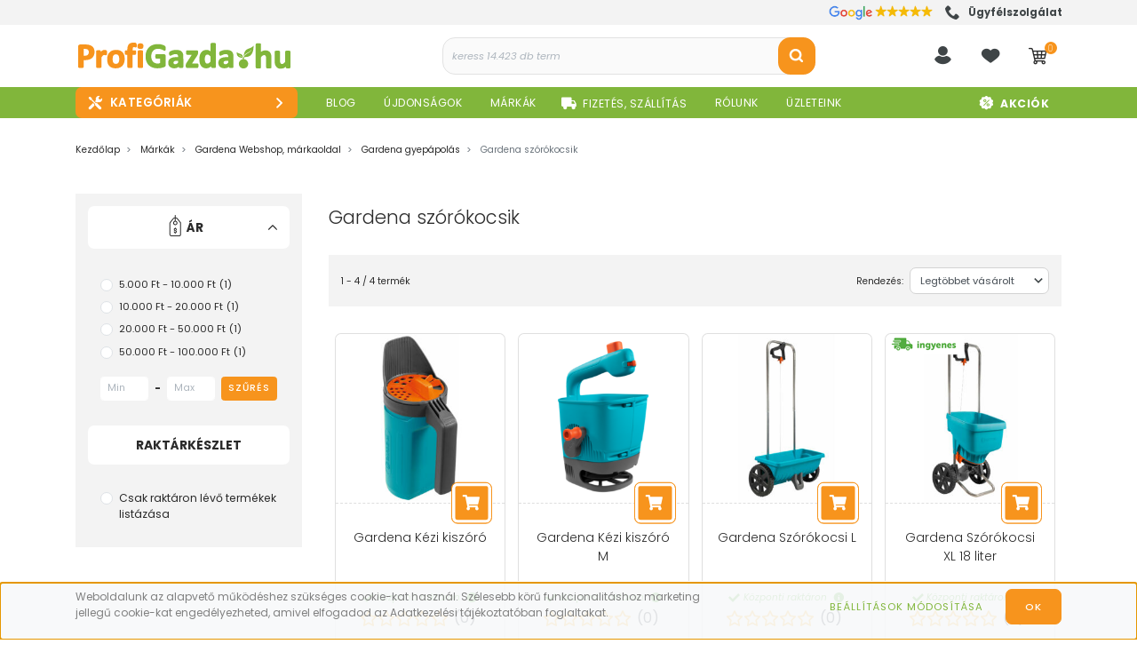

--- FILE ---
content_type: text/html; charset=UTF-8
request_url: https://www.profigazda.hu/markak_652/gardena_1455/gardena_gyepapolas_1574/gardena_szorokocsik_1585
body_size: 105483
content:

<!DOCTYPE html>
<html lang="hu" dir="ltr">
<head>
    <title>Gardena szórókocsik - Gardena gyepápolás - Gazdabolt Webáruház</title>
    <meta charset="utf-8">
    <meta name="description" content="Gardena szórókocsik nagy választékban a ProfiGazda gazdaboltban. Rendelj raktárról akár ingyenes szállítással. Kedvező árak, folyamatos akciók.">
    <meta name="robots" content="index, follow">
    <meta property="og:title" content="" />
    <meta property="og:description" content="" />
    <meta property="og:type" content="website" />
    <meta property="og:url" content="https://www.profigazda.hu/markak_652/gardena_1455/gardena_gyepapolas_1574/gardena_szorokocsik_1585" />
    <meta property="og:image" content="https://profigazda.cdn.shoprenter.hu/custom/profigazda/image/cache/w1200h628/Gardena/kerti-szerszamok/432-20-gardena-szorokocsi1.jpg?lastmod=0.1763805228" />
    <link href="https://profigazda.cdn.shoprenter.hu/custom/profigazda/image/data/logok/profigazda-logo-favicon-2024-.png?lastmod=1732509024.1763805228" rel="icon" />
    <link href="https://profigazda.cdn.shoprenter.hu/custom/profigazda/image/data/logok/profigazda-logo-favicon-2024-.png?lastmod=1732509024.1763805228" rel="apple-touch-icon" />
    <base href="https://www.profigazda.hu:443" />
    <meta name="google-site-verification" content="v3uCp8M8P5jmhJc0L3_PuDoaxVWWprylpWbNDHGAbSM" />
<meta name="p:domain_verify" content="72ffa5073f72b1be4451124c837efe92"/> <!-- Pinterest -->

    	<meta name="viewport" content="width=device-width, initial-scale=1">
					<link href="https://www.profigazda.hu/markak_652/gardena_1455/gardena_gyepapolas_1574/gardena_szorokocsik_1585" rel="canonical" media="print" onload="this.media='all'">
		
            
                <link rel="preconnect" href="https://fonts.googleapis.com">
    <link rel="preconnect" href="https://fonts.gstatic.com" crossorigin>
    
	<link href="https://fonts.googleapis.com/css2?family=Poppins:ital,wght@0,100;0,200;0,300;0,400;0,500;0,600;0,700;0,800;0,900;1,100;1,200;1,300;1,400;1,500;1,600;1,700;1,800;1,900&display=swap" rel="stylesheet">
	
    <link href="https://cdnjs.cloudflare.com/ajax/libs/fancybox/3.5.7/jquery.fancybox.min.css" rel="stylesheet" media="print" onload="this.media='all'"/>

						<link rel="stylesheet" href="https://profigazda.cdn.shoprenter.hu/web/compiled/css/jquery_ui.css?v=1769069093" media="screen">
								<link rel="stylesheet" href="https://profigazda.cdn.shoprenter.hu/custom/profigazda/catalog/view/theme/starter_global/style/1726222080.1582880535.1757941680.1754562474.css?v=null.1763805228" media="screen">
			    <script>
        window.nonProductQuality = 80;
    </script>
	
    	<script>
/*! jQuery v1.10.2 | (c) 2005, 2013 jQuery Foundation, Inc. | jquery.org/license
//@ sourceMappingURL=jquery.min.map
*/
(function(e,t){var n,r,i=typeof t,o=e.location,a=e.document,s=a.documentElement,l=e.jQuery,u=e.$,c={},p=[],f="1.10.2",d=p.concat,h=p.push,g=p.slice,m=p.indexOf,y=c.toString,v=c.hasOwnProperty,b=f.trim,x=function(e,t){return new x.fn.init(e,t,r)},w=/[+-]?(?:\d*\.|)\d+(?:[eE][+-]?\d+|)/.source,T=/\S+/g,C=/^[\s\uFEFF\xA0]+|[\s\uFEFF\xA0]+$/g,N=/^(?:\s*(<[\w\W]+>)[^>]*|#([\w-]*))$/,k=/^<(\w+)\s*\/?>(?:<\/\1>|)$/,E=/^[\],:{}\s]*$/,S=/(?:^|:|,)(?:\s*\[)+/g,A=/\\(?:["\\\/bfnrt]|u[\da-fA-F]{4})/g,j=/"[^"\\\r\n]*"|true|false|null|-?(?:\d+\.|)\d+(?:[eE][+-]?\d+|)/g,D=/^-ms-/,L=/-([\da-z])/gi,H=function(e,t){return t.toUpperCase()},q=function(e){(a.addEventListener||"load"===e.type||"complete"===a.readyState)&&(_(),x.ready())},_=function(){a.addEventListener?(a.removeEventListener("DOMContentLoaded",q,!1),e.removeEventListener("load",q,!1)):(a.detachEvent("onreadystatechange",q),e.detachEvent("onload",q))};x.fn=x.prototype={jquery:f,constructor:x,init:function(e,n,r){var i,o;if(!e)return this;if("string"==typeof e){if(i="<"===e.charAt(0)&&">"===e.charAt(e.length-1)&&e.length>=3?[null,e,null]:N.exec(e),!i||!i[1]&&n)return!n||n.jquery?(n||r).find(e):this.constructor(n).find(e);if(i[1]){if(n=n instanceof x?n[0]:n,x.merge(this,x.parseHTML(i[1],n&&n.nodeType?n.ownerDocument||n:a,!0)),k.test(i[1])&&x.isPlainObject(n))for(i in n)x.isFunction(this[i])?this[i](n[i]):this.attr(i,n[i]);return this}if(o=a.getElementById(i[2]),o&&o.parentNode){if(o.id!==i[2])return r.find(e);this.length=1,this[0]=o}return this.context=a,this.selector=e,this}return e.nodeType?(this.context=this[0]=e,this.length=1,this):x.isFunction(e)?r.ready(e):(e.selector!==t&&(this.selector=e.selector,this.context=e.context),x.makeArray(e,this))},selector:"",length:0,toArray:function(){return g.call(this)},get:function(e){return null==e?this.toArray():0>e?this[this.length+e]:this[e]},pushStack:function(e){var t=x.merge(this.constructor(),e);return t.prevObject=this,t.context=this.context,t},each:function(e,t){return x.each(this,e,t)},ready:function(e){return x.ready.promise().done(e),this},slice:function(){return this.pushStack(g.apply(this,arguments))},first:function(){return this.eq(0)},last:function(){return this.eq(-1)},eq:function(e){var t=this.length,n=+e+(0>e?t:0);return this.pushStack(n>=0&&t>n?[this[n]]:[])},map:function(e){return this.pushStack(x.map(this,function(t,n){return e.call(t,n,t)}))},end:function(){return this.prevObject||this.constructor(null)},push:h,sort:[].sort,splice:[].splice},x.fn.init.prototype=x.fn,x.extend=x.fn.extend=function(){var e,n,r,i,o,a,s=arguments[0]||{},l=1,u=arguments.length,c=!1;for("boolean"==typeof s&&(c=s,s=arguments[1]||{},l=2),"object"==typeof s||x.isFunction(s)||(s={}),u===l&&(s=this,--l);u>l;l++)if(null!=(o=arguments[l]))for(i in o)e=s[i],r=o[i],s!==r&&(c&&r&&(x.isPlainObject(r)||(n=x.isArray(r)))?(n?(n=!1,a=e&&x.isArray(e)?e:[]):a=e&&x.isPlainObject(e)?e:{},s[i]=x.extend(c,a,r)):r!==t&&(s[i]=r));return s},x.extend({expando:"jQuery"+(f+Math.random()).replace(/\D/g,""),noConflict:function(t){return e.$===x&&(e.$=u),t&&e.jQuery===x&&(e.jQuery=l),x},isReady:!1,readyWait:1,holdReady:function(e){e?x.readyWait++:x.ready(!0)},ready:function(e){if(e===!0?!--x.readyWait:!x.isReady){if(!a.body)return setTimeout(x.ready);x.isReady=!0,e!==!0&&--x.readyWait>0||(n.resolveWith(a,[x]),x.fn.trigger&&x(a).trigger("ready").off("ready"))}},isFunction:function(e){return"function"===x.type(e)},isArray:Array.isArray||function(e){return"array"===x.type(e)},isWindow:function(e){return null!=e&&e==e.window},isNumeric:function(e){return!isNaN(parseFloat(e))&&isFinite(e)},type:function(e){return null==e?e+"":"object"==typeof e||"function"==typeof e?c[y.call(e)]||"object":typeof e},isPlainObject:function(e){var n;if(!e||"object"!==x.type(e)||e.nodeType||x.isWindow(e))return!1;try{if(e.constructor&&!v.call(e,"constructor")&&!v.call(e.constructor.prototype,"isPrototypeOf"))return!1}catch(r){return!1}if(x.support.ownLast)for(n in e)return v.call(e,n);for(n in e);return n===t||v.call(e,n)},isEmptyObject:function(e){var t;for(t in e)return!1;return!0},error:function(e){throw Error(e)},parseHTML:function(e,t,n){if(!e||"string"!=typeof e)return null;"boolean"==typeof t&&(n=t,t=!1),t=t||a;var r=k.exec(e),i=!n&&[];return r?[t.createElement(r[1])]:(r=x.buildFragment([e],t,i),i&&x(i).remove(),x.merge([],r.childNodes))},parseJSON:function(n){return e.JSON&&e.JSON.parse?e.JSON.parse(n):null===n?n:"string"==typeof n&&(n=x.trim(n),n&&E.test(n.replace(A,"@").replace(j,"]").replace(S,"")))?Function("return "+n)():(x.error("Invalid JSON: "+n),t)},parseXML:function(n){var r,i;if(!n||"string"!=typeof n)return null;try{e.DOMParser?(i=new DOMParser,r=i.parseFromString(n,"text/xml")):(r=new ActiveXObject("Microsoft.XMLDOM"),r.async="false",r.loadXML(n))}catch(o){r=t}return r&&r.documentElement&&!r.getElementsByTagName("parsererror").length||x.error("Invalid XML: "+n),r},noop:function(){},globalEval:function(t){t&&x.trim(t)&&(e.execScript||function(t){e.eval.call(e,t)})(t)},camelCase:function(e){return e.replace(D,"ms-").replace(L,H)},nodeName:function(e,t){return e.nodeName&&e.nodeName.toLowerCase()===t.toLowerCase()},each:function(e,t,n){var r,i=0,o=e.length,a=M(e);if(n){if(a){for(;o>i;i++)if(r=t.apply(e[i],n),r===!1)break}else for(i in e)if(r=t.apply(e[i],n),r===!1)break}else if(a){for(;o>i;i++)if(r=t.call(e[i],i,e[i]),r===!1)break}else for(i in e)if(r=t.call(e[i],i,e[i]),r===!1)break;return e},trim:b&&!b.call("\ufeff\u00a0")?function(e){return null==e?"":b.call(e)}:function(e){return null==e?"":(e+"").replace(C,"")},makeArray:function(e,t){var n=t||[];return null!=e&&(M(Object(e))?x.merge(n,"string"==typeof e?[e]:e):h.call(n,e)),n},inArray:function(e,t,n){var r;if(t){if(m)return m.call(t,e,n);for(r=t.length,n=n?0>n?Math.max(0,r+n):n:0;r>n;n++)if(n in t&&t[n]===e)return n}return-1},merge:function(e,n){var r=n.length,i=e.length,o=0;if("number"==typeof r)for(;r>o;o++)e[i++]=n[o];else while(n[o]!==t)e[i++]=n[o++];return e.length=i,e},grep:function(e,t,n){var r,i=[],o=0,a=e.length;for(n=!!n;a>o;o++)r=!!t(e[o],o),n!==r&&i.push(e[o]);return i},map:function(e,t,n){var r,i=0,o=e.length,a=M(e),s=[];if(a)for(;o>i;i++)r=t(e[i],i,n),null!=r&&(s[s.length]=r);else for(i in e)r=t(e[i],i,n),null!=r&&(s[s.length]=r);return d.apply([],s)},guid:1,proxy:function(e,n){var r,i,o;return"string"==typeof n&&(o=e[n],n=e,e=o),x.isFunction(e)?(r=g.call(arguments,2),i=function(){return e.apply(n||this,r.concat(g.call(arguments)))},i.guid=e.guid=e.guid||x.guid++,i):t},access:function(e,n,r,i,o,a,s){var l=0,u=e.length,c=null==r;if("object"===x.type(r)){o=!0;for(l in r)x.access(e,n,l,r[l],!0,a,s)}else if(i!==t&&(o=!0,x.isFunction(i)||(s=!0),c&&(s?(n.call(e,i),n=null):(c=n,n=function(e,t,n){return c.call(x(e),n)})),n))for(;u>l;l++)n(e[l],r,s?i:i.call(e[l],l,n(e[l],r)));return o?e:c?n.call(e):u?n(e[0],r):a},now:function(){return(new Date).getTime()},swap:function(e,t,n,r){var i,o,a={};for(o in t)a[o]=e.style[o],e.style[o]=t[o];i=n.apply(e,r||[]);for(o in t)e.style[o]=a[o];return i}}),x.ready.promise=function(t){if(!n)if(n=x.Deferred(),"complete"===a.readyState)setTimeout(x.ready);else if(a.addEventListener)a.addEventListener("DOMContentLoaded",q,!1),e.addEventListener("load",q,!1);else{a.attachEvent("onreadystatechange",q),e.attachEvent("onload",q);var r=!1;try{r=null==e.frameElement&&a.documentElement}catch(i){}r&&r.doScroll&&function o(){if(!x.isReady){try{r.doScroll("left")}catch(e){return setTimeout(o,50)}_(),x.ready()}}()}return n.promise(t)},x.each("Boolean Number String Function Array Date RegExp Object Error".split(" "),function(e,t){c["[object "+t+"]"]=t.toLowerCase()});function M(e){var t=e.length,n=x.type(e);return x.isWindow(e)?!1:1===e.nodeType&&t?!0:"array"===n||"function"!==n&&(0===t||"number"==typeof t&&t>0&&t-1 in e)}r=x(a),function(e,t){var n,r,i,o,a,s,l,u,c,p,f,d,h,g,m,y,v,b="sizzle"+-new Date,w=e.document,T=0,C=0,N=st(),k=st(),E=st(),S=!1,A=function(e,t){return e===t?(S=!0,0):0},j=typeof t,D=1<<31,L={}.hasOwnProperty,H=[],q=H.pop,_=H.push,M=H.push,O=H.slice,F=H.indexOf||function(e){var t=0,n=this.length;for(;n>t;t++)if(this[t]===e)return t;return-1},B="checked|selected|async|autofocus|autoplay|controls|defer|disabled|hidden|ismap|loop|multiple|open|readonly|required|scoped",P="[\\x20\\t\\r\\n\\f]",R="(?:\\\\.|[\\w-]|[^\\x00-\\xa0])+",W=R.replace("w","w#"),$="\\["+P+"*("+R+")"+P+"*(?:([*^$|!~]?=)"+P+"*(?:(['\"])((?:\\\\.|[^\\\\])*?)\\3|("+W+")|)|)"+P+"*\\]",I=":("+R+")(?:\\(((['\"])((?:\\\\.|[^\\\\])*?)\\3|((?:\\\\.|[^\\\\()[\\]]|"+$.replace(3,8)+")*)|.*)\\)|)",z=RegExp("^"+P+"+|((?:^|[^\\\\])(?:\\\\.)*)"+P+"+$","g"),X=RegExp("^"+P+"*,"+P+"*"),U=RegExp("^"+P+"*([>+~]|"+P+")"+P+"*"),V=RegExp(P+"*[+~]"),Y=RegExp("="+P+"*([^\\]'\"]*)"+P+"*\\]","g"),J=RegExp(I),G=RegExp("^"+W+"$"),Q={ID:RegExp("^#("+R+")"),CLASS:RegExp("^\\.("+R+")"),TAG:RegExp("^("+R.replace("w","w*")+")"),ATTR:RegExp("^"+$),PSEUDO:RegExp("^"+I),CHILD:RegExp("^:(only|first|last|nth|nth-last)-(child|of-type)(?:\\("+P+"*(even|odd|(([+-]|)(\\d*)n|)"+P+"*(?:([+-]|)"+P+"*(\\d+)|))"+P+"*\\)|)","i"),bool:RegExp("^(?:"+B+")$","i"),needsContext:RegExp("^"+P+"*[>+~]|:(even|odd|eq|gt|lt|nth|first|last)(?:\\("+P+"*((?:-\\d)?\\d*)"+P+"*\\)|)(?=[^-]|$)","i")},K=/^[^{]+\{\s*\[native \w/,Z=/^(?:#([\w-]+)|(\w+)|\.([\w-]+))$/,et=/^(?:input|select|textarea|button)$/i,tt=/^h\d$/i,nt=/'|\\/g,rt=RegExp("\\\\([\\da-f]{1,6}"+P+"?|("+P+")|.)","ig"),it=function(e,t,n){var r="0x"+t-65536;return r!==r||n?t:0>r?String.fromCharCode(r+65536):String.fromCharCode(55296|r>>10,56320|1023&r)};try{M.apply(H=O.call(w.childNodes),w.childNodes),H[w.childNodes.length].nodeType}catch(ot){M={apply:H.length?function(e,t){_.apply(e,O.call(t))}:function(e,t){var n=e.length,r=0;while(e[n++]=t[r++]);e.length=n-1}}}function at(e,t,n,i){var o,a,s,l,u,c,d,m,y,x;if((t?t.ownerDocument||t:w)!==f&&p(t),t=t||f,n=n||[],!e||"string"!=typeof e)return n;if(1!==(l=t.nodeType)&&9!==l)return[];if(h&&!i){if(o=Z.exec(e))if(s=o[1]){if(9===l){if(a=t.getElementById(s),!a||!a.parentNode)return n;if(a.id===s)return n.push(a),n}else if(t.ownerDocument&&(a=t.ownerDocument.getElementById(s))&&v(t,a)&&a.id===s)return n.push(a),n}else{if(o[2])return M.apply(n,t.getElementsByTagName(e)),n;if((s=o[3])&&r.getElementsByClassName&&t.getElementsByClassName)return M.apply(n,t.getElementsByClassName(s)),n}if(r.qsa&&(!g||!g.test(e))){if(m=d=b,y=t,x=9===l&&e,1===l&&"object"!==t.nodeName.toLowerCase()){c=mt(e),(d=t.getAttribute("id"))?m=d.replace(nt,"\\$&"):t.setAttribute("id",m),m="[id='"+m+"'] ",u=c.length;while(u--)c[u]=m+yt(c[u]);y=V.test(e)&&t.parentNode||t,x=c.join(",")}if(x)try{return M.apply(n,y.querySelectorAll(x)),n}catch(T){}finally{d||t.removeAttribute("id")}}}return kt(e.replace(z,"$1"),t,n,i)}function st(){var e=[];function t(n,r){return e.push(n+=" ")>o.cacheLength&&delete t[e.shift()],t[n]=r}return t}function lt(e){return e[b]=!0,e}function ut(e){var t=f.createElement("div");try{return!!e(t)}catch(n){return!1}finally{t.parentNode&&t.parentNode.removeChild(t),t=null}}function ct(e,t){var n=e.split("|"),r=e.length;while(r--)o.attrHandle[n[r]]=t}function pt(e,t){var n=t&&e,r=n&&1===e.nodeType&&1===t.nodeType&&(~t.sourceIndex||D)-(~e.sourceIndex||D);if(r)return r;if(n)while(n=n.nextSibling)if(n===t)return-1;return e?1:-1}function ft(e){return function(t){var n=t.nodeName.toLowerCase();return"input"===n&&t.type===e}}function dt(e){return function(t){var n=t.nodeName.toLowerCase();return("input"===n||"button"===n)&&t.type===e}}function ht(e){return lt(function(t){return t=+t,lt(function(n,r){var i,o=e([],n.length,t),a=o.length;while(a--)n[i=o[a]]&&(n[i]=!(r[i]=n[i]))})})}s=at.isXML=function(e){var t=e&&(e.ownerDocument||e).documentElement;return t?"HTML"!==t.nodeName:!1},r=at.support={},p=at.setDocument=function(e){var n=e?e.ownerDocument||e:w,i=n.defaultView;return n!==f&&9===n.nodeType&&n.documentElement?(f=n,d=n.documentElement,h=!s(n),i&&i.attachEvent&&i!==i.top&&i.attachEvent("onbeforeunload",function(){p()}),r.attributes=ut(function(e){return e.className="i",!e.getAttribute("className")}),r.getElementsByTagName=ut(function(e){return e.appendChild(n.createComment("")),!e.getElementsByTagName("*").length}),r.getElementsByClassName=ut(function(e){return e.innerHTML="<div class='a'></div><div class='a i'></div>",e.firstChild.className="i",2===e.getElementsByClassName("i").length}),r.getById=ut(function(e){return d.appendChild(e).id=b,!n.getElementsByName||!n.getElementsByName(b).length}),r.getById?(o.find.ID=function(e,t){if(typeof t.getElementById!==j&&h){var n=t.getElementById(e);return n&&n.parentNode?[n]:[]}},o.filter.ID=function(e){var t=e.replace(rt,it);return function(e){return e.getAttribute("id")===t}}):(delete o.find.ID,o.filter.ID=function(e){var t=e.replace(rt,it);return function(e){var n=typeof e.getAttributeNode!==j&&e.getAttributeNode("id");return n&&n.value===t}}),o.find.TAG=r.getElementsByTagName?function(e,n){return typeof n.getElementsByTagName!==j?n.getElementsByTagName(e):t}:function(e,t){var n,r=[],i=0,o=t.getElementsByTagName(e);if("*"===e){while(n=o[i++])1===n.nodeType&&r.push(n);return r}return o},o.find.CLASS=r.getElementsByClassName&&function(e,n){return typeof n.getElementsByClassName!==j&&h?n.getElementsByClassName(e):t},m=[],g=[],(r.qsa=K.test(n.querySelectorAll))&&(ut(function(e){e.innerHTML="<select><option selected=''></option></select>",e.querySelectorAll("[selected]").length||g.push("\\["+P+"*(?:value|"+B+")"),e.querySelectorAll(":checked").length||g.push(":checked")}),ut(function(e){var t=n.createElement("input");t.setAttribute("type","hidden"),e.appendChild(t).setAttribute("t",""),e.querySelectorAll("[t^='']").length&&g.push("[*^$]="+P+"*(?:''|\"\")"),e.querySelectorAll(":enabled").length||g.push(":enabled",":disabled"),e.querySelectorAll("*,:x"),g.push(",.*:")})),(r.matchesSelector=K.test(y=d.webkitMatchesSelector||d.mozMatchesSelector||d.oMatchesSelector||d.msMatchesSelector))&&ut(function(e){r.disconnectedMatch=y.call(e,"div"),y.call(e,"[s!='']:x"),m.push("!=",I)}),g=g.length&&RegExp(g.join("|")),m=m.length&&RegExp(m.join("|")),v=K.test(d.contains)||d.compareDocumentPosition?function(e,t){var n=9===e.nodeType?e.documentElement:e,r=t&&t.parentNode;return e===r||!(!r||1!==r.nodeType||!(n.contains?n.contains(r):e.compareDocumentPosition&&16&e.compareDocumentPosition(r)))}:function(e,t){if(t)while(t=t.parentNode)if(t===e)return!0;return!1},A=d.compareDocumentPosition?function(e,t){if(e===t)return S=!0,0;var i=t.compareDocumentPosition&&e.compareDocumentPosition&&e.compareDocumentPosition(t);return i?1&i||!r.sortDetached&&t.compareDocumentPosition(e)===i?e===n||v(w,e)?-1:t===n||v(w,t)?1:c?F.call(c,e)-F.call(c,t):0:4&i?-1:1:e.compareDocumentPosition?-1:1}:function(e,t){var r,i=0,o=e.parentNode,a=t.parentNode,s=[e],l=[t];if(e===t)return S=!0,0;if(!o||!a)return e===n?-1:t===n?1:o?-1:a?1:c?F.call(c,e)-F.call(c,t):0;if(o===a)return pt(e,t);r=e;while(r=r.parentNode)s.unshift(r);r=t;while(r=r.parentNode)l.unshift(r);while(s[i]===l[i])i++;return i?pt(s[i],l[i]):s[i]===w?-1:l[i]===w?1:0},n):f},at.matches=function(e,t){return at(e,null,null,t)},at.matchesSelector=function(e,t){if((e.ownerDocument||e)!==f&&p(e),t=t.replace(Y,"='$1']"),!(!r.matchesSelector||!h||m&&m.test(t)||g&&g.test(t)))try{var n=y.call(e,t);if(n||r.disconnectedMatch||e.document&&11!==e.document.nodeType)return n}catch(i){}return at(t,f,null,[e]).length>0},at.contains=function(e,t){return(e.ownerDocument||e)!==f&&p(e),v(e,t)},at.attr=function(e,n){(e.ownerDocument||e)!==f&&p(e);var i=o.attrHandle[n.toLowerCase()],a=i&&L.call(o.attrHandle,n.toLowerCase())?i(e,n,!h):t;return a===t?r.attributes||!h?e.getAttribute(n):(a=e.getAttributeNode(n))&&a.specified?a.value:null:a},at.error=function(e){throw Error("Syntax error, unrecognized expression: "+e)},at.uniqueSort=function(e){var t,n=[],i=0,o=0;if(S=!r.detectDuplicates,c=!r.sortStable&&e.slice(0),e.sort(A),S){while(t=e[o++])t===e[o]&&(i=n.push(o));while(i--)e.splice(n[i],1)}return e},a=at.getText=function(e){var t,n="",r=0,i=e.nodeType;if(i){if(1===i||9===i||11===i){if("string"==typeof e.textContent)return e.textContent;for(e=e.firstChild;e;e=e.nextSibling)n+=a(e)}else if(3===i||4===i)return e.nodeValue}else for(;t=e[r];r++)n+=a(t);return n},o=at.selectors={cacheLength:50,createPseudo:lt,match:Q,attrHandle:{},find:{},relative:{">":{dir:"parentNode",first:!0}," ":{dir:"parentNode"},"+":{dir:"previousSibling",first:!0},"~":{dir:"previousSibling"}},preFilter:{ATTR:function(e){return e[1]=e[1].replace(rt,it),e[3]=(e[4]||e[5]||"").replace(rt,it),"~="===e[2]&&(e[3]=" "+e[3]+" "),e.slice(0,4)},CHILD:function(e){return e[1]=e[1].toLowerCase(),"nth"===e[1].slice(0,3)?(e[3]||at.error(e[0]),e[4]=+(e[4]?e[5]+(e[6]||1):2*("even"===e[3]||"odd"===e[3])),e[5]=+(e[7]+e[8]||"odd"===e[3])):e[3]&&at.error(e[0]),e},PSEUDO:function(e){var n,r=!e[5]&&e[2];return Q.CHILD.test(e[0])?null:(e[3]&&e[4]!==t?e[2]=e[4]:r&&J.test(r)&&(n=mt(r,!0))&&(n=r.indexOf(")",r.length-n)-r.length)&&(e[0]=e[0].slice(0,n),e[2]=r.slice(0,n)),e.slice(0,3))}},filter:{TAG:function(e){var t=e.replace(rt,it).toLowerCase();return"*"===e?function(){return!0}:function(e){return e.nodeName&&e.nodeName.toLowerCase()===t}},CLASS:function(e){var t=N[e+" "];return t||(t=RegExp("(^|"+P+")"+e+"("+P+"|$)"))&&N(e,function(e){return t.test("string"==typeof e.className&&e.className||typeof e.getAttribute!==j&&e.getAttribute("class")||"")})},ATTR:function(e,t,n){return function(r){var i=at.attr(r,e);return null==i?"!="===t:t?(i+="","="===t?i===n:"!="===t?i!==n:"^="===t?n&&0===i.indexOf(n):"*="===t?n&&i.indexOf(n)>-1:"$="===t?n&&i.slice(-n.length)===n:"~="===t?(" "+i+" ").indexOf(n)>-1:"|="===t?i===n||i.slice(0,n.length+1)===n+"-":!1):!0}},CHILD:function(e,t,n,r,i){var o="nth"!==e.slice(0,3),a="last"!==e.slice(-4),s="of-type"===t;return 1===r&&0===i?function(e){return!!e.parentNode}:function(t,n,l){var u,c,p,f,d,h,g=o!==a?"nextSibling":"previousSibling",m=t.parentNode,y=s&&t.nodeName.toLowerCase(),v=!l&&!s;if(m){if(o){while(g){p=t;while(p=p[g])if(s?p.nodeName.toLowerCase()===y:1===p.nodeType)return!1;h=g="only"===e&&!h&&"nextSibling"}return!0}if(h=[a?m.firstChild:m.lastChild],a&&v){c=m[b]||(m[b]={}),u=c[e]||[],d=u[0]===T&&u[1],f=u[0]===T&&u[2],p=d&&m.childNodes[d];while(p=++d&&p&&p[g]||(f=d=0)||h.pop())if(1===p.nodeType&&++f&&p===t){c[e]=[T,d,f];break}}else if(v&&(u=(t[b]||(t[b]={}))[e])&&u[0]===T)f=u[1];else while(p=++d&&p&&p[g]||(f=d=0)||h.pop())if((s?p.nodeName.toLowerCase()===y:1===p.nodeType)&&++f&&(v&&((p[b]||(p[b]={}))[e]=[T,f]),p===t))break;return f-=i,f===r||0===f%r&&f/r>=0}}},PSEUDO:function(e,t){var n,r=o.pseudos[e]||o.setFilters[e.toLowerCase()]||at.error("unsupported pseudo: "+e);return r[b]?r(t):r.length>1?(n=[e,e,"",t],o.setFilters.hasOwnProperty(e.toLowerCase())?lt(function(e,n){var i,o=r(e,t),a=o.length;while(a--)i=F.call(e,o[a]),e[i]=!(n[i]=o[a])}):function(e){return r(e,0,n)}):r}},pseudos:{not:lt(function(e){var t=[],n=[],r=l(e.replace(z,"$1"));return r[b]?lt(function(e,t,n,i){var o,a=r(e,null,i,[]),s=e.length;while(s--)(o=a[s])&&(e[s]=!(t[s]=o))}):function(e,i,o){return t[0]=e,r(t,null,o,n),!n.pop()}}),has:lt(function(e){return function(t){return at(e,t).length>0}}),contains:lt(function(e){return function(t){return(t.textContent||t.innerText||a(t)).indexOf(e)>-1}}),lang:lt(function(e){return G.test(e||"")||at.error("unsupported lang: "+e),e=e.replace(rt,it).toLowerCase(),function(t){var n;do if(n=h?t.lang:t.getAttribute("xml:lang")||t.getAttribute("lang"))return n=n.toLowerCase(),n===e||0===n.indexOf(e+"-");while((t=t.parentNode)&&1===t.nodeType);return!1}}),target:function(t){var n=e.location&&e.location.hash;return n&&n.slice(1)===t.id},root:function(e){return e===d},focus:function(e){return e===f.activeElement&&(!f.hasFocus||f.hasFocus())&&!!(e.type||e.href||~e.tabIndex)},enabled:function(e){return e.disabled===!1},disabled:function(e){return e.disabled===!0},checked:function(e){var t=e.nodeName.toLowerCase();return"input"===t&&!!e.checked||"option"===t&&!!e.selected},selected:function(e){return e.parentNode&&e.parentNode.selectedIndex,e.selected===!0},empty:function(e){for(e=e.firstChild;e;e=e.nextSibling)if(e.nodeName>"@"||3===e.nodeType||4===e.nodeType)return!1;return!0},parent:function(e){return!o.pseudos.empty(e)},header:function(e){return tt.test(e.nodeName)},input:function(e){return et.test(e.nodeName)},button:function(e){var t=e.nodeName.toLowerCase();return"input"===t&&"button"===e.type||"button"===t},text:function(e){var t;return"input"===e.nodeName.toLowerCase()&&"text"===e.type&&(null==(t=e.getAttribute("type"))||t.toLowerCase()===e.type)},first:ht(function(){return[0]}),last:ht(function(e,t){return[t-1]}),eq:ht(function(e,t,n){return[0>n?n+t:n]}),even:ht(function(e,t){var n=0;for(;t>n;n+=2)e.push(n);return e}),odd:ht(function(e,t){var n=1;for(;t>n;n+=2)e.push(n);return e}),lt:ht(function(e,t,n){var r=0>n?n+t:n;for(;--r>=0;)e.push(r);return e}),gt:ht(function(e,t,n){var r=0>n?n+t:n;for(;t>++r;)e.push(r);return e})}},o.pseudos.nth=o.pseudos.eq;for(n in{radio:!0,checkbox:!0,file:!0,password:!0,image:!0})o.pseudos[n]=ft(n);for(n in{submit:!0,reset:!0})o.pseudos[n]=dt(n);function gt(){}gt.prototype=o.filters=o.pseudos,o.setFilters=new gt;function mt(e,t){var n,r,i,a,s,l,u,c=k[e+" "];if(c)return t?0:c.slice(0);s=e,l=[],u=o.preFilter;while(s){(!n||(r=X.exec(s)))&&(r&&(s=s.slice(r[0].length)||s),l.push(i=[])),n=!1,(r=U.exec(s))&&(n=r.shift(),i.push({value:n,type:r[0].replace(z," ")}),s=s.slice(n.length));for(a in o.filter)!(r=Q[a].exec(s))||u[a]&&!(r=u[a](r))||(n=r.shift(),i.push({value:n,type:a,matches:r}),s=s.slice(n.length));if(!n)break}return t?s.length:s?at.error(e):k(e,l).slice(0)}function yt(e){var t=0,n=e.length,r="";for(;n>t;t++)r+=e[t].value;return r}function vt(e,t,n){var r=t.dir,o=n&&"parentNode"===r,a=C++;return t.first?function(t,n,i){while(t=t[r])if(1===t.nodeType||o)return e(t,n,i)}:function(t,n,s){var l,u,c,p=T+" "+a;if(s){while(t=t[r])if((1===t.nodeType||o)&&e(t,n,s))return!0}else while(t=t[r])if(1===t.nodeType||o)if(c=t[b]||(t[b]={}),(u=c[r])&&u[0]===p){if((l=u[1])===!0||l===i)return l===!0}else if(u=c[r]=[p],u[1]=e(t,n,s)||i,u[1]===!0)return!0}}function bt(e){return e.length>1?function(t,n,r){var i=e.length;while(i--)if(!e[i](t,n,r))return!1;return!0}:e[0]}function xt(e,t,n,r,i){var o,a=[],s=0,l=e.length,u=null!=t;for(;l>s;s++)(o=e[s])&&(!n||n(o,r,i))&&(a.push(o),u&&t.push(s));return a}function wt(e,t,n,r,i,o){return r&&!r[b]&&(r=wt(r)),i&&!i[b]&&(i=wt(i,o)),lt(function(o,a,s,l){var u,c,p,f=[],d=[],h=a.length,g=o||Nt(t||"*",s.nodeType?[s]:s,[]),m=!e||!o&&t?g:xt(g,f,e,s,l),y=n?i||(o?e:h||r)?[]:a:m;if(n&&n(m,y,s,l),r){u=xt(y,d),r(u,[],s,l),c=u.length;while(c--)(p=u[c])&&(y[d[c]]=!(m[d[c]]=p))}if(o){if(i||e){if(i){u=[],c=y.length;while(c--)(p=y[c])&&u.push(m[c]=p);i(null,y=[],u,l)}c=y.length;while(c--)(p=y[c])&&(u=i?F.call(o,p):f[c])>-1&&(o[u]=!(a[u]=p))}}else y=xt(y===a?y.splice(h,y.length):y),i?i(null,a,y,l):M.apply(a,y)})}function Tt(e){var t,n,r,i=e.length,a=o.relative[e[0].type],s=a||o.relative[" "],l=a?1:0,c=vt(function(e){return e===t},s,!0),p=vt(function(e){return F.call(t,e)>-1},s,!0),f=[function(e,n,r){return!a&&(r||n!==u)||((t=n).nodeType?c(e,n,r):p(e,n,r))}];for(;i>l;l++)if(n=o.relative[e[l].type])f=[vt(bt(f),n)];else{if(n=o.filter[e[l].type].apply(null,e[l].matches),n[b]){for(r=++l;i>r;r++)if(o.relative[e[r].type])break;return wt(l>1&&bt(f),l>1&&yt(e.slice(0,l-1).concat({value:" "===e[l-2].type?"*":""})).replace(z,"$1"),n,r>l&&Tt(e.slice(l,r)),i>r&&Tt(e=e.slice(r)),i>r&&yt(e))}f.push(n)}return bt(f)}function Ct(e,t){var n=0,r=t.length>0,a=e.length>0,s=function(s,l,c,p,d){var h,g,m,y=[],v=0,b="0",x=s&&[],w=null!=d,C=u,N=s||a&&o.find.TAG("*",d&&l.parentNode||l),k=T+=null==C?1:Math.random()||.1;for(w&&(u=l!==f&&l,i=n);null!=(h=N[b]);b++){if(a&&h){g=0;while(m=e[g++])if(m(h,l,c)){p.push(h);break}w&&(T=k,i=++n)}r&&((h=!m&&h)&&v--,s&&x.push(h))}if(v+=b,r&&b!==v){g=0;while(m=t[g++])m(x,y,l,c);if(s){if(v>0)while(b--)x[b]||y[b]||(y[b]=q.call(p));y=xt(y)}M.apply(p,y),w&&!s&&y.length>0&&v+t.length>1&&at.uniqueSort(p)}return w&&(T=k,u=C),x};return r?lt(s):s}l=at.compile=function(e,t){var n,r=[],i=[],o=E[e+" "];if(!o){t||(t=mt(e)),n=t.length;while(n--)o=Tt(t[n]),o[b]?r.push(o):i.push(o);o=E(e,Ct(i,r))}return o};function Nt(e,t,n){var r=0,i=t.length;for(;i>r;r++)at(e,t[r],n);return n}function kt(e,t,n,i){var a,s,u,c,p,f=mt(e);if(!i&&1===f.length){if(s=f[0]=f[0].slice(0),s.length>2&&"ID"===(u=s[0]).type&&r.getById&&9===t.nodeType&&h&&o.relative[s[1].type]){if(t=(o.find.ID(u.matches[0].replace(rt,it),t)||[])[0],!t)return n;e=e.slice(s.shift().value.length)}a=Q.needsContext.test(e)?0:s.length;while(a--){if(u=s[a],o.relative[c=u.type])break;if((p=o.find[c])&&(i=p(u.matches[0].replace(rt,it),V.test(s[0].type)&&t.parentNode||t))){if(s.splice(a,1),e=i.length&&yt(s),!e)return M.apply(n,i),n;break}}}return l(e,f)(i,t,!h,n,V.test(e)),n}r.sortStable=b.split("").sort(A).join("")===b,r.detectDuplicates=S,p(),r.sortDetached=ut(function(e){return 1&e.compareDocumentPosition(f.createElement("div"))}),ut(function(e){return e.innerHTML="<a href='#'></a>","#"===e.firstChild.getAttribute("href")})||ct("type|href|height|width",function(e,n,r){return r?t:e.getAttribute(n,"type"===n.toLowerCase()?1:2)}),r.attributes&&ut(function(e){return e.innerHTML="<input/>",e.firstChild.setAttribute("value",""),""===e.firstChild.getAttribute("value")})||ct("value",function(e,n,r){return r||"input"!==e.nodeName.toLowerCase()?t:e.defaultValue}),ut(function(e){return null==e.getAttribute("disabled")})||ct(B,function(e,n,r){var i;return r?t:(i=e.getAttributeNode(n))&&i.specified?i.value:e[n]===!0?n.toLowerCase():null}),x.find=at,x.expr=at.selectors,x.expr[":"]=x.expr.pseudos,x.unique=at.uniqueSort,x.text=at.getText,x.isXMLDoc=at.isXML,x.contains=at.contains}(e);var O={};function F(e){var t=O[e]={};return x.each(e.match(T)||[],function(e,n){t[n]=!0}),t}x.Callbacks=function(e){e="string"==typeof e?O[e]||F(e):x.extend({},e);var n,r,i,o,a,s,l=[],u=!e.once&&[],c=function(t){for(r=e.memory&&t,i=!0,a=s||0,s=0,o=l.length,n=!0;l&&o>a;a++)if(l[a].apply(t[0],t[1])===!1&&e.stopOnFalse){r=!1;break}n=!1,l&&(u?u.length&&c(u.shift()):r?l=[]:p.disable())},p={add:function(){if(l){var t=l.length;(function i(t){x.each(t,function(t,n){var r=x.type(n);"function"===r?e.unique&&p.has(n)||l.push(n):n&&n.length&&"string"!==r&&i(n)})})(arguments),n?o=l.length:r&&(s=t,c(r))}return this},remove:function(){return l&&x.each(arguments,function(e,t){var r;while((r=x.inArray(t,l,r))>-1)l.splice(r,1),n&&(o>=r&&o--,a>=r&&a--)}),this},has:function(e){return e?x.inArray(e,l)>-1:!(!l||!l.length)},empty:function(){return l=[],o=0,this},disable:function(){return l=u=r=t,this},disabled:function(){return!l},lock:function(){return u=t,r||p.disable(),this},locked:function(){return!u},fireWith:function(e,t){return!l||i&&!u||(t=t||[],t=[e,t.slice?t.slice():t],n?u.push(t):c(t)),this},fire:function(){return p.fireWith(this,arguments),this},fired:function(){return!!i}};return p},x.extend({Deferred:function(e){var t=[["resolve","done",x.Callbacks("once memory"),"resolved"],["reject","fail",x.Callbacks("once memory"),"rejected"],["notify","progress",x.Callbacks("memory")]],n="pending",r={state:function(){return n},always:function(){return i.done(arguments).fail(arguments),this},then:function(){var e=arguments;return x.Deferred(function(n){x.each(t,function(t,o){var a=o[0],s=x.isFunction(e[t])&&e[t];i[o[1]](function(){var e=s&&s.apply(this,arguments);e&&x.isFunction(e.promise)?e.promise().done(n.resolve).fail(n.reject).progress(n.notify):n[a+"With"](this===r?n.promise():this,s?[e]:arguments)})}),e=null}).promise()},promise:function(e){return null!=e?x.extend(e,r):r}},i={};return r.pipe=r.then,x.each(t,function(e,o){var a=o[2],s=o[3];r[o[1]]=a.add,s&&a.add(function(){n=s},t[1^e][2].disable,t[2][2].lock),i[o[0]]=function(){return i[o[0]+"With"](this===i?r:this,arguments),this},i[o[0]+"With"]=a.fireWith}),r.promise(i),e&&e.call(i,i),i},when:function(e){var t=0,n=g.call(arguments),r=n.length,i=1!==r||e&&x.isFunction(e.promise)?r:0,o=1===i?e:x.Deferred(),a=function(e,t,n){return function(r){t[e]=this,n[e]=arguments.length>1?g.call(arguments):r,n===s?o.notifyWith(t,n):--i||o.resolveWith(t,n)}},s,l,u;if(r>1)for(s=Array(r),l=Array(r),u=Array(r);r>t;t++)n[t]&&x.isFunction(n[t].promise)?n[t].promise().done(a(t,u,n)).fail(o.reject).progress(a(t,l,s)):--i;return i||o.resolveWith(u,n),o.promise()}}),x.support=function(t){var n,r,o,s,l,u,c,p,f,d=a.createElement("div");if(d.setAttribute("className","t"),d.innerHTML="  <link/><table></table><a href='/a'>a</a><input type='checkbox'/>",n=d.getElementsByTagName("*")||[],r=d.getElementsByTagName("a")[0],!r||!r.style||!n.length)return t;s=a.createElement("select"),u=s.appendChild(a.createElement("option")),o=d.getElementsByTagName("input")[0],r.style.cssText="top:1px;float:left;opacity:.5",t.getSetAttribute="t"!==d.className,t.leadingWhitespace=3===d.firstChild.nodeType,t.tbody=!d.getElementsByTagName("tbody").length,t.htmlSerialize=!!d.getElementsByTagName("link").length,t.style=/top/.test(r.getAttribute("style")),t.hrefNormalized="/a"===r.getAttribute("href"),t.opacity=/^0.5/.test(r.style.opacity),t.cssFloat=!!r.style.cssFloat,t.checkOn=!!o.value,t.optSelected=u.selected,t.enctype=!!a.createElement("form").enctype,t.html5Clone="<:nav></:nav>"!==a.createElement("nav").cloneNode(!0).outerHTML,t.inlineBlockNeedsLayout=!1,t.shrinkWrapBlocks=!1,t.pixelPosition=!1,t.deleteExpando=!0,t.noCloneEvent=!0,t.reliableMarginRight=!0,t.boxSizingReliable=!0,o.checked=!0,t.noCloneChecked=o.cloneNode(!0).checked,s.disabled=!0,t.optDisabled=!u.disabled;try{delete d.test}catch(h){t.deleteExpando=!1}o=a.createElement("input"),o.setAttribute("value",""),t.input=""===o.getAttribute("value"),o.value="t",o.setAttribute("type","radio"),t.radioValue="t"===o.value,o.setAttribute("checked","t"),o.setAttribute("name","t"),l=a.createDocumentFragment(),l.appendChild(o),t.appendChecked=o.checked,t.checkClone=l.cloneNode(!0).cloneNode(!0).lastChild.checked,d.attachEvent&&(d.attachEvent("onclick",function(){t.noCloneEvent=!1}),d.cloneNode(!0).click());for(f in{submit:!0,change:!0,focusin:!0})d.setAttribute(c="on"+f,"t"),t[f+"Bubbles"]=c in e||d.attributes[c].expando===!1;d.style.backgroundClip="content-box",d.cloneNode(!0).style.backgroundClip="",t.clearCloneStyle="content-box"===d.style.backgroundClip;for(f in x(t))break;return t.ownLast="0"!==f,x(function(){var n,r,o,s="padding:0;margin:0;border:0;display:block;box-sizing:content-box;-moz-box-sizing:content-box;-webkit-box-sizing:content-box;",l=a.getElementsByTagName("body")[0];l&&(n=a.createElement("div"),n.style.cssText="border:0;width:0;height:0;position:absolute;top:0;left:-9999px;margin-top:1px",l.appendChild(n).appendChild(d),d.innerHTML="<table><tr><td></td><td>t</td></tr></table>",o=d.getElementsByTagName("td"),o[0].style.cssText="padding:0;margin:0;border:0;display:none",p=0===o[0].offsetHeight,o[0].style.display="",o[1].style.display="none",t.reliableHiddenOffsets=p&&0===o[0].offsetHeight,d.innerHTML="",d.style.cssText="box-sizing:border-box;-moz-box-sizing:border-box;-webkit-box-sizing:border-box;padding:1px;border:1px;display:block;width:4px;margin-top:1%;position:absolute;top:1%;",x.swap(l,null!=l.style.zoom?{zoom:1}:{},function(){t.boxSizing=4===d.offsetWidth}),e.getComputedStyle&&(t.pixelPosition="1%"!==(e.getComputedStyle(d,null)||{}).top,t.boxSizingReliable="4px"===(e.getComputedStyle(d,null)||{width:"4px"}).width,r=d.appendChild(a.createElement("div")),r.style.cssText=d.style.cssText=s,r.style.marginRight=r.style.width="0",d.style.width="1px",t.reliableMarginRight=!parseFloat((e.getComputedStyle(r,null)||{}).marginRight)),typeof d.style.zoom!==i&&(d.innerHTML="",d.style.cssText=s+"width:1px;padding:1px;display:inline;zoom:1",t.inlineBlockNeedsLayout=3===d.offsetWidth,d.style.display="block",d.innerHTML="<div></div>",d.firstChild.style.width="5px",t.shrinkWrapBlocks=3!==d.offsetWidth,t.inlineBlockNeedsLayout&&(l.style.zoom=1)),l.removeChild(n),n=d=o=r=null)}),n=s=l=u=r=o=null,t
}({});var B=/(?:\{[\s\S]*\}|\[[\s\S]*\])$/,P=/([A-Z])/g;function R(e,n,r,i){if(x.acceptData(e)){var o,a,s=x.expando,l=e.nodeType,u=l?x.cache:e,c=l?e[s]:e[s]&&s;if(c&&u[c]&&(i||u[c].data)||r!==t||"string"!=typeof n)return c||(c=l?e[s]=p.pop()||x.guid++:s),u[c]||(u[c]=l?{}:{toJSON:x.noop}),("object"==typeof n||"function"==typeof n)&&(i?u[c]=x.extend(u[c],n):u[c].data=x.extend(u[c].data,n)),a=u[c],i||(a.data||(a.data={}),a=a.data),r!==t&&(a[x.camelCase(n)]=r),"string"==typeof n?(o=a[n],null==o&&(o=a[x.camelCase(n)])):o=a,o}}function W(e,t,n){if(x.acceptData(e)){var r,i,o=e.nodeType,a=o?x.cache:e,s=o?e[x.expando]:x.expando;if(a[s]){if(t&&(r=n?a[s]:a[s].data)){x.isArray(t)?t=t.concat(x.map(t,x.camelCase)):t in r?t=[t]:(t=x.camelCase(t),t=t in r?[t]:t.split(" ")),i=t.length;while(i--)delete r[t[i]];if(n?!I(r):!x.isEmptyObject(r))return}(n||(delete a[s].data,I(a[s])))&&(o?x.cleanData([e],!0):x.support.deleteExpando||a!=a.window?delete a[s]:a[s]=null)}}}x.extend({cache:{},noData:{applet:!0,embed:!0,object:"clsid:D27CDB6E-AE6D-11cf-96B8-444553540000"},hasData:function(e){return e=e.nodeType?x.cache[e[x.expando]]:e[x.expando],!!e&&!I(e)},data:function(e,t,n){return R(e,t,n)},removeData:function(e,t){return W(e,t)},_data:function(e,t,n){return R(e,t,n,!0)},_removeData:function(e,t){return W(e,t,!0)},acceptData:function(e){if(e.nodeType&&1!==e.nodeType&&9!==e.nodeType)return!1;var t=e.nodeName&&x.noData[e.nodeName.toLowerCase()];return!t||t!==!0&&e.getAttribute("classid")===t}}),x.fn.extend({data:function(e,n){var r,i,o=null,a=0,s=this[0];if(e===t){if(this.length&&(o=x.data(s),1===s.nodeType&&!x._data(s,"parsedAttrs"))){for(r=s.attributes;r.length>a;a++)i=r[a].name,0===i.indexOf("data-")&&(i=x.camelCase(i.slice(5)),$(s,i,o[i]));x._data(s,"parsedAttrs",!0)}return o}return"object"==typeof e?this.each(function(){x.data(this,e)}):arguments.length>1?this.each(function(){x.data(this,e,n)}):s?$(s,e,x.data(s,e)):null},removeData:function(e){return this.each(function(){x.removeData(this,e)})}});function $(e,n,r){if(r===t&&1===e.nodeType){var i="data-"+n.replace(P,"-$1").toLowerCase();if(r=e.getAttribute(i),"string"==typeof r){try{r="true"===r?!0:"false"===r?!1:"null"===r?null:+r+""===r?+r:B.test(r)?x.parseJSON(r):r}catch(o){}x.data(e,n,r)}else r=t}return r}function I(e){var t;for(t in e)if(("data"!==t||!x.isEmptyObject(e[t]))&&"toJSON"!==t)return!1;return!0}x.extend({queue:function(e,n,r){var i;return e?(n=(n||"fx")+"queue",i=x._data(e,n),r&&(!i||x.isArray(r)?i=x._data(e,n,x.makeArray(r)):i.push(r)),i||[]):t},dequeue:function(e,t){t=t||"fx";var n=x.queue(e,t),r=n.length,i=n.shift(),o=x._queueHooks(e,t),a=function(){x.dequeue(e,t)};"inprogress"===i&&(i=n.shift(),r--),i&&("fx"===t&&n.unshift("inprogress"),delete o.stop,i.call(e,a,o)),!r&&o&&o.empty.fire()},_queueHooks:function(e,t){var n=t+"queueHooks";return x._data(e,n)||x._data(e,n,{empty:x.Callbacks("once memory").add(function(){x._removeData(e,t+"queue"),x._removeData(e,n)})})}}),x.fn.extend({queue:function(e,n){var r=2;return"string"!=typeof e&&(n=e,e="fx",r--),r>arguments.length?x.queue(this[0],e):n===t?this:this.each(function(){var t=x.queue(this,e,n);x._queueHooks(this,e),"fx"===e&&"inprogress"!==t[0]&&x.dequeue(this,e)})},dequeue:function(e){return this.each(function(){x.dequeue(this,e)})},delay:function(e,t){return e=x.fx?x.fx.speeds[e]||e:e,t=t||"fx",this.queue(t,function(t,n){var r=setTimeout(t,e);n.stop=function(){clearTimeout(r)}})},clearQueue:function(e){return this.queue(e||"fx",[])},promise:function(e,n){var r,i=1,o=x.Deferred(),a=this,s=this.length,l=function(){--i||o.resolveWith(a,[a])};"string"!=typeof e&&(n=e,e=t),e=e||"fx";while(s--)r=x._data(a[s],e+"queueHooks"),r&&r.empty&&(i++,r.empty.add(l));return l(),o.promise(n)}});var z,X,U=/[\t\r\n\f]/g,V=/\r/g,Y=/^(?:input|select|textarea|button|object)$/i,J=/^(?:a|area)$/i,G=/^(?:checked|selected)$/i,Q=x.support.getSetAttribute,K=x.support.input;x.fn.extend({attr:function(e,t){return x.access(this,x.attr,e,t,arguments.length>1)},removeAttr:function(e){return this.each(function(){x.removeAttr(this,e)})},prop:function(e,t){return x.access(this,x.prop,e,t,arguments.length>1)},removeProp:function(e){return e=x.propFix[e]||e,this.each(function(){try{this[e]=t,delete this[e]}catch(n){}})},addClass:function(e){var t,n,r,i,o,a=0,s=this.length,l="string"==typeof e&&e;if(x.isFunction(e))return this.each(function(t){x(this).addClass(e.call(this,t,this.className))});if(l)for(t=(e||"").match(T)||[];s>a;a++)if(n=this[a],r=1===n.nodeType&&(n.className?(" "+n.className+" ").replace(U," "):" ")){o=0;while(i=t[o++])0>r.indexOf(" "+i+" ")&&(r+=i+" ");n.className=x.trim(r)}return this},removeClass:function(e){var t,n,r,i,o,a=0,s=this.length,l=0===arguments.length||"string"==typeof e&&e;if(x.isFunction(e))return this.each(function(t){x(this).removeClass(e.call(this,t,this.className))});if(l)for(t=(e||"").match(T)||[];s>a;a++)if(n=this[a],r=1===n.nodeType&&(n.className?(" "+n.className+" ").replace(U," "):"")){o=0;while(i=t[o++])while(r.indexOf(" "+i+" ")>=0)r=r.replace(" "+i+" "," ");n.className=e?x.trim(r):""}return this},toggleClass:function(e,t){var n=typeof e;return"boolean"==typeof t&&"string"===n?t?this.addClass(e):this.removeClass(e):x.isFunction(e)?this.each(function(n){x(this).toggleClass(e.call(this,n,this.className,t),t)}):this.each(function(){if("string"===n){var t,r=0,o=x(this),a=e.match(T)||[];while(t=a[r++])o.hasClass(t)?o.removeClass(t):o.addClass(t)}else(n===i||"boolean"===n)&&(this.className&&x._data(this,"__className__",this.className),this.className=this.className||e===!1?"":x._data(this,"__className__")||"")})},hasClass:function(e){var t=" "+e+" ",n=0,r=this.length;for(;r>n;n++)if(1===this[n].nodeType&&(" "+this[n].className+" ").replace(U," ").indexOf(t)>=0)return!0;return!1},val:function(e){var n,r,i,o=this[0];{if(arguments.length)return i=x.isFunction(e),this.each(function(n){var o;1===this.nodeType&&(o=i?e.call(this,n,x(this).val()):e,null==o?o="":"number"==typeof o?o+="":x.isArray(o)&&(o=x.map(o,function(e){return null==e?"":e+""})),r=x.valHooks[this.type]||x.valHooks[this.nodeName.toLowerCase()],r&&"set"in r&&r.set(this,o,"value")!==t||(this.value=o))});if(o)return r=x.valHooks[o.type]||x.valHooks[o.nodeName.toLowerCase()],r&&"get"in r&&(n=r.get(o,"value"))!==t?n:(n=o.value,"string"==typeof n?n.replace(V,""):null==n?"":n)}}}),x.extend({valHooks:{option:{get:function(e){var t=x.find.attr(e,"value");return null!=t?t:e.text}},select:{get:function(e){var t,n,r=e.options,i=e.selectedIndex,o="select-one"===e.type||0>i,a=o?null:[],s=o?i+1:r.length,l=0>i?s:o?i:0;for(;s>l;l++)if(n=r[l],!(!n.selected&&l!==i||(x.support.optDisabled?n.disabled:null!==n.getAttribute("disabled"))||n.parentNode.disabled&&x.nodeName(n.parentNode,"optgroup"))){if(t=x(n).val(),o)return t;a.push(t)}return a},set:function(e,t){var n,r,i=e.options,o=x.makeArray(t),a=i.length;while(a--)r=i[a],(r.selected=x.inArray(x(r).val(),o)>=0)&&(n=!0);return n||(e.selectedIndex=-1),o}}},attr:function(e,n,r){var o,a,s=e.nodeType;if(e&&3!==s&&8!==s&&2!==s)return typeof e.getAttribute===i?x.prop(e,n,r):(1===s&&x.isXMLDoc(e)||(n=n.toLowerCase(),o=x.attrHooks[n]||(x.expr.match.bool.test(n)?X:z)),r===t?o&&"get"in o&&null!==(a=o.get(e,n))?a:(a=x.find.attr(e,n),null==a?t:a):null!==r?o&&"set"in o&&(a=o.set(e,r,n))!==t?a:(e.setAttribute(n,r+""),r):(x.removeAttr(e,n),t))},removeAttr:function(e,t){var n,r,i=0,o=t&&t.match(T);if(o&&1===e.nodeType)while(n=o[i++])r=x.propFix[n]||n,x.expr.match.bool.test(n)?K&&Q||!G.test(n)?e[r]=!1:e[x.camelCase("default-"+n)]=e[r]=!1:x.attr(e,n,""),e.removeAttribute(Q?n:r)},attrHooks:{type:{set:function(e,t){if(!x.support.radioValue&&"radio"===t&&x.nodeName(e,"input")){var n=e.value;return e.setAttribute("type",t),n&&(e.value=n),t}}}},propFix:{"for":"htmlFor","class":"className"},prop:function(e,n,r){var i,o,a,s=e.nodeType;if(e&&3!==s&&8!==s&&2!==s)return a=1!==s||!x.isXMLDoc(e),a&&(n=x.propFix[n]||n,o=x.propHooks[n]),r!==t?o&&"set"in o&&(i=o.set(e,r,n))!==t?i:e[n]=r:o&&"get"in o&&null!==(i=o.get(e,n))?i:e[n]},propHooks:{tabIndex:{get:function(e){var t=x.find.attr(e,"tabindex");return t?parseInt(t,10):Y.test(e.nodeName)||J.test(e.nodeName)&&e.href?0:-1}}}}),X={set:function(e,t,n){return t===!1?x.removeAttr(e,n):K&&Q||!G.test(n)?e.setAttribute(!Q&&x.propFix[n]||n,n):e[x.camelCase("default-"+n)]=e[n]=!0,n}},x.each(x.expr.match.bool.source.match(/\w+/g),function(e,n){var r=x.expr.attrHandle[n]||x.find.attr;x.expr.attrHandle[n]=K&&Q||!G.test(n)?function(e,n,i){var o=x.expr.attrHandle[n],a=i?t:(x.expr.attrHandle[n]=t)!=r(e,n,i)?n.toLowerCase():null;return x.expr.attrHandle[n]=o,a}:function(e,n,r){return r?t:e[x.camelCase("default-"+n)]?n.toLowerCase():null}}),K&&Q||(x.attrHooks.value={set:function(e,n,r){return x.nodeName(e,"input")?(e.defaultValue=n,t):z&&z.set(e,n,r)}}),Q||(z={set:function(e,n,r){var i=e.getAttributeNode(r);return i||e.setAttributeNode(i=e.ownerDocument.createAttribute(r)),i.value=n+="","value"===r||n===e.getAttribute(r)?n:t}},x.expr.attrHandle.id=x.expr.attrHandle.name=x.expr.attrHandle.coords=function(e,n,r){var i;return r?t:(i=e.getAttributeNode(n))&&""!==i.value?i.value:null},x.valHooks.button={get:function(e,n){var r=e.getAttributeNode(n);return r&&r.specified?r.value:t},set:z.set},x.attrHooks.contenteditable={set:function(e,t,n){z.set(e,""===t?!1:t,n)}},x.each(["width","height"],function(e,n){x.attrHooks[n]={set:function(e,r){return""===r?(e.setAttribute(n,"auto"),r):t}}})),x.support.hrefNormalized||x.each(["href","src"],function(e,t){x.propHooks[t]={get:function(e){return e.getAttribute(t,4)}}}),x.support.style||(x.attrHooks.style={get:function(e){return e.style.cssText||t},set:function(e,t){return e.style.cssText=t+""}}),x.support.optSelected||(x.propHooks.selected={get:function(e){var t=e.parentNode;return t&&(t.selectedIndex,t.parentNode&&t.parentNode.selectedIndex),null}}),x.each(["tabIndex","readOnly","maxLength","cellSpacing","cellPadding","rowSpan","colSpan","useMap","frameBorder","contentEditable"],function(){x.propFix[this.toLowerCase()]=this}),x.support.enctype||(x.propFix.enctype="encoding"),x.each(["radio","checkbox"],function(){x.valHooks[this]={set:function(e,n){return x.isArray(n)?e.checked=x.inArray(x(e).val(),n)>=0:t}},x.support.checkOn||(x.valHooks[this].get=function(e){return null===e.getAttribute("value")?"on":e.value})});var Z=/^(?:input|select|textarea)$/i,et=/^key/,tt=/^(?:mouse|contextmenu)|click/,nt=/^(?:focusinfocus|focusoutblur)$/,rt=/^([^.]*)(?:\.(.+)|)$/;function it(){return!0}function ot(){return!1}function at(){try{return a.activeElement}catch(e){}}x.event={global:{},add:function(e,n,r,o,a){var s,l,u,c,p,f,d,h,g,m,y,v=x._data(e);if(v){r.handler&&(c=r,r=c.handler,a=c.selector),r.guid||(r.guid=x.guid++),(l=v.events)||(l=v.events={}),(f=v.handle)||(f=v.handle=function(e){return typeof x===i||e&&x.event.triggered===e.type?t:x.event.dispatch.apply(f.elem,arguments)},f.elem=e),n=(n||"").match(T)||[""],u=n.length;while(u--)s=rt.exec(n[u])||[],g=y=s[1],m=(s[2]||"").split(".").sort(),g&&(p=x.event.special[g]||{},g=(a?p.delegateType:p.bindType)||g,p=x.event.special[g]||{},d=x.extend({type:g,origType:y,data:o,handler:r,guid:r.guid,selector:a,needsContext:a&&x.expr.match.needsContext.test(a),namespace:m.join(".")},c),(h=l[g])||(h=l[g]=[],h.delegateCount=0,p.setup&&p.setup.call(e,o,m,f)!==!1||(e.addEventListener?e.addEventListener(g,f,!1):e.attachEvent&&e.attachEvent("on"+g,f))),p.add&&(p.add.call(e,d),d.handler.guid||(d.handler.guid=r.guid)),a?h.splice(h.delegateCount++,0,d):h.push(d),x.event.global[g]=!0);e=null}},remove:function(e,t,n,r,i){var o,a,s,l,u,c,p,f,d,h,g,m=x.hasData(e)&&x._data(e);if(m&&(c=m.events)){t=(t||"").match(T)||[""],u=t.length;while(u--)if(s=rt.exec(t[u])||[],d=g=s[1],h=(s[2]||"").split(".").sort(),d){p=x.event.special[d]||{},d=(r?p.delegateType:p.bindType)||d,f=c[d]||[],s=s[2]&&RegExp("(^|\\.)"+h.join("\\.(?:.*\\.|)")+"(\\.|$)"),l=o=f.length;while(o--)a=f[o],!i&&g!==a.origType||n&&n.guid!==a.guid||s&&!s.test(a.namespace)||r&&r!==a.selector&&("**"!==r||!a.selector)||(f.splice(o,1),a.selector&&f.delegateCount--,p.remove&&p.remove.call(e,a));l&&!f.length&&(p.teardown&&p.teardown.call(e,h,m.handle)!==!1||x.removeEvent(e,d,m.handle),delete c[d])}else for(d in c)x.event.remove(e,d+t[u],n,r,!0);x.isEmptyObject(c)&&(delete m.handle,x._removeData(e,"events"))}},trigger:function(n,r,i,o){var s,l,u,c,p,f,d,h=[i||a],g=v.call(n,"type")?n.type:n,m=v.call(n,"namespace")?n.namespace.split("."):[];if(u=f=i=i||a,3!==i.nodeType&&8!==i.nodeType&&!nt.test(g+x.event.triggered)&&(g.indexOf(".")>=0&&(m=g.split("."),g=m.shift(),m.sort()),l=0>g.indexOf(":")&&"on"+g,n=n[x.expando]?n:new x.Event(g,"object"==typeof n&&n),n.isTrigger=o?2:3,n.namespace=m.join("."),n.namespace_re=n.namespace?RegExp("(^|\\.)"+m.join("\\.(?:.*\\.|)")+"(\\.|$)"):null,n.result=t,n.target||(n.target=i),r=null==r?[n]:x.makeArray(r,[n]),p=x.event.special[g]||{},o||!p.trigger||p.trigger.apply(i,r)!==!1)){if(!o&&!p.noBubble&&!x.isWindow(i)){for(c=p.delegateType||g,nt.test(c+g)||(u=u.parentNode);u;u=u.parentNode)h.push(u),f=u;f===(i.ownerDocument||a)&&h.push(f.defaultView||f.parentWindow||e)}d=0;while((u=h[d++])&&!n.isPropagationStopped())n.type=d>1?c:p.bindType||g,s=(x._data(u,"events")||{})[n.type]&&x._data(u,"handle"),s&&s.apply(u,r),s=l&&u[l],s&&x.acceptData(u)&&s.apply&&s.apply(u,r)===!1&&n.preventDefault();if(n.type=g,!o&&!n.isDefaultPrevented()&&(!p._default||p._default.apply(h.pop(),r)===!1)&&x.acceptData(i)&&l&&i[g]&&!x.isWindow(i)){f=i[l],f&&(i[l]=null),x.event.triggered=g;try{i[g]()}catch(y){}x.event.triggered=t,f&&(i[l]=f)}return n.result}},dispatch:function(e){e=x.event.fix(e);var n,r,i,o,a,s=[],l=g.call(arguments),u=(x._data(this,"events")||{})[e.type]||[],c=x.event.special[e.type]||{};if(l[0]=e,e.delegateTarget=this,!c.preDispatch||c.preDispatch.call(this,e)!==!1){s=x.event.handlers.call(this,e,u),n=0;while((o=s[n++])&&!e.isPropagationStopped()){e.currentTarget=o.elem,a=0;while((i=o.handlers[a++])&&!e.isImmediatePropagationStopped())(!e.namespace_re||e.namespace_re.test(i.namespace))&&(e.handleObj=i,e.data=i.data,r=((x.event.special[i.origType]||{}).handle||i.handler).apply(o.elem,l),r!==t&&(e.result=r)===!1&&(e.preventDefault(),e.stopPropagation()))}return c.postDispatch&&c.postDispatch.call(this,e),e.result}},handlers:function(e,n){var r,i,o,a,s=[],l=n.delegateCount,u=e.target;if(l&&u.nodeType&&(!e.button||"click"!==e.type))for(;u!=this;u=u.parentNode||this)if(1===u.nodeType&&(u.disabled!==!0||"click"!==e.type)){for(o=[],a=0;l>a;a++)i=n[a],r=i.selector+" ",o[r]===t&&(o[r]=i.needsContext?x(r,this).index(u)>=0:x.find(r,this,null,[u]).length),o[r]&&o.push(i);o.length&&s.push({elem:u,handlers:o})}return n.length>l&&s.push({elem:this,handlers:n.slice(l)}),s},fix:function(e){if(e[x.expando])return e;var t,n,r,i=e.type,o=e,s=this.fixHooks[i];s||(this.fixHooks[i]=s=tt.test(i)?this.mouseHooks:et.test(i)?this.keyHooks:{}),r=s.props?this.props.concat(s.props):this.props,e=new x.Event(o),t=r.length;while(t--)n=r[t],e[n]=o[n];return e.target||(e.target=o.srcElement||a),3===e.target.nodeType&&(e.target=e.target.parentNode),e.metaKey=!!e.metaKey,s.filter?s.filter(e,o):e},props:"altKey bubbles cancelable ctrlKey currentTarget eventPhase metaKey relatedTarget shiftKey target timeStamp view which".split(" "),fixHooks:{},keyHooks:{props:"char charCode key keyCode".split(" "),filter:function(e,t){return null==e.which&&(e.which=null!=t.charCode?t.charCode:t.keyCode),e}},mouseHooks:{props:"button buttons clientX clientY fromElement offsetX offsetY pageX pageY screenX screenY toElement".split(" "),filter:function(e,n){var r,i,o,s=n.button,l=n.fromElement;return null==e.pageX&&null!=n.clientX&&(i=e.target.ownerDocument||a,o=i.documentElement,r=i.body,e.pageX=n.clientX+(o&&o.scrollLeft||r&&r.scrollLeft||0)-(o&&o.clientLeft||r&&r.clientLeft||0),e.pageY=n.clientY+(o&&o.scrollTop||r&&r.scrollTop||0)-(o&&o.clientTop||r&&r.clientTop||0)),!e.relatedTarget&&l&&(e.relatedTarget=l===e.target?n.toElement:l),e.which||s===t||(e.which=1&s?1:2&s?3:4&s?2:0),e}},special:{load:{noBubble:!0},focus:{trigger:function(){if(this!==at()&&this.focus)try{return this.focus(),!1}catch(e){}},delegateType:"focusin"},blur:{trigger:function(){return this===at()&&this.blur?(this.blur(),!1):t},delegateType:"focusout"},click:{trigger:function(){return x.nodeName(this,"input")&&"checkbox"===this.type&&this.click?(this.click(),!1):t},_default:function(e){return x.nodeName(e.target,"a")}},beforeunload:{postDispatch:function(e){e.result!==t&&(e.originalEvent.returnValue=e.result)}}},simulate:function(e,t,n,r){var i=x.extend(new x.Event,n,{type:e,isSimulated:!0,originalEvent:{}});r?x.event.trigger(i,null,t):x.event.dispatch.call(t,i),i.isDefaultPrevented()&&n.preventDefault()}},x.removeEvent=a.removeEventListener?function(e,t,n){e.removeEventListener&&e.removeEventListener(t,n,!1)}:function(e,t,n){var r="on"+t;e.detachEvent&&(typeof e[r]===i&&(e[r]=null),e.detachEvent(r,n))},x.Event=function(e,n){return this instanceof x.Event?(e&&e.type?(this.originalEvent=e,this.type=e.type,this.isDefaultPrevented=e.defaultPrevented||e.returnValue===!1||e.getPreventDefault&&e.getPreventDefault()?it:ot):this.type=e,n&&x.extend(this,n),this.timeStamp=e&&e.timeStamp||x.now(),this[x.expando]=!0,t):new x.Event(e,n)},x.Event.prototype={isDefaultPrevented:ot,isPropagationStopped:ot,isImmediatePropagationStopped:ot,preventDefault:function(){var e=this.originalEvent;this.isDefaultPrevented=it,e&&(e.preventDefault?e.preventDefault():e.returnValue=!1)},stopPropagation:function(){var e=this.originalEvent;this.isPropagationStopped=it,e&&(e.stopPropagation&&e.stopPropagation(),e.cancelBubble=!0)},stopImmediatePropagation:function(){this.isImmediatePropagationStopped=it,this.stopPropagation()}},x.each({mouseenter:"mouseover",mouseleave:"mouseout"},function(e,t){x.event.special[e]={delegateType:t,bindType:t,handle:function(e){var n,r=this,i=e.relatedTarget,o=e.handleObj;return(!i||i!==r&&!x.contains(r,i))&&(e.type=o.origType,n=o.handler.apply(this,arguments),e.type=t),n}}}),x.support.submitBubbles||(x.event.special.submit={setup:function(){return x.nodeName(this,"form")?!1:(x.event.add(this,"click._submit keypress._submit",function(e){var n=e.target,r=x.nodeName(n,"input")||x.nodeName(n,"button")?n.form:t;r&&!x._data(r,"submitBubbles")&&(x.event.add(r,"submit._submit",function(e){e._submit_bubble=!0}),x._data(r,"submitBubbles",!0))}),t)},postDispatch:function(e){e._submit_bubble&&(delete e._submit_bubble,this.parentNode&&!e.isTrigger&&x.event.simulate("submit",this.parentNode,e,!0))},teardown:function(){return x.nodeName(this,"form")?!1:(x.event.remove(this,"._submit"),t)}}),x.support.changeBubbles||(x.event.special.change={setup:function(){return Z.test(this.nodeName)?(("checkbox"===this.type||"radio"===this.type)&&(x.event.add(this,"propertychange._change",function(e){"checked"===e.originalEvent.propertyName&&(this._just_changed=!0)}),x.event.add(this,"click._change",function(e){this._just_changed&&!e.isTrigger&&(this._just_changed=!1),x.event.simulate("change",this,e,!0)})),!1):(x.event.add(this,"beforeactivate._change",function(e){var t=e.target;Z.test(t.nodeName)&&!x._data(t,"changeBubbles")&&(x.event.add(t,"change._change",function(e){!this.parentNode||e.isSimulated||e.isTrigger||x.event.simulate("change",this.parentNode,e,!0)}),x._data(t,"changeBubbles",!0))}),t)},handle:function(e){var n=e.target;return this!==n||e.isSimulated||e.isTrigger||"radio"!==n.type&&"checkbox"!==n.type?e.handleObj.handler.apply(this,arguments):t},teardown:function(){return x.event.remove(this,"._change"),!Z.test(this.nodeName)}}),x.support.focusinBubbles||x.each({focus:"focusin",blur:"focusout"},function(e,t){var n=0,r=function(e){x.event.simulate(t,e.target,x.event.fix(e),!0)};x.event.special[t]={setup:function(){0===n++&&a.addEventListener(e,r,!0)},teardown:function(){0===--n&&a.removeEventListener(e,r,!0)}}}),x.fn.extend({on:function(e,n,r,i,o){var a,s;if("object"==typeof e){"string"!=typeof n&&(r=r||n,n=t);for(a in e)this.on(a,n,r,e[a],o);return this}if(null==r&&null==i?(i=n,r=n=t):null==i&&("string"==typeof n?(i=r,r=t):(i=r,r=n,n=t)),i===!1)i=ot;else if(!i)return this;return 1===o&&(s=i,i=function(e){return x().off(e),s.apply(this,arguments)},i.guid=s.guid||(s.guid=x.guid++)),this.each(function(){x.event.add(this,e,i,r,n)})},one:function(e,t,n,r){return this.on(e,t,n,r,1)},off:function(e,n,r){var i,o;if(e&&e.preventDefault&&e.handleObj)return i=e.handleObj,x(e.delegateTarget).off(i.namespace?i.origType+"."+i.namespace:i.origType,i.selector,i.handler),this;if("object"==typeof e){for(o in e)this.off(o,n,e[o]);return this}return(n===!1||"function"==typeof n)&&(r=n,n=t),r===!1&&(r=ot),this.each(function(){x.event.remove(this,e,r,n)})},trigger:function(e,t){return this.each(function(){x.event.trigger(e,t,this)})},triggerHandler:function(e,n){var r=this[0];return r?x.event.trigger(e,n,r,!0):t}});var st=/^.[^:#\[\.,]*$/,lt=/^(?:parents|prev(?:Until|All))/,ut=x.expr.match.needsContext,ct={children:!0,contents:!0,next:!0,prev:!0};x.fn.extend({find:function(e){var t,n=[],r=this,i=r.length;if("string"!=typeof e)return this.pushStack(x(e).filter(function(){for(t=0;i>t;t++)if(x.contains(r[t],this))return!0}));for(t=0;i>t;t++)x.find(e,r[t],n);return n=this.pushStack(i>1?x.unique(n):n),n.selector=this.selector?this.selector+" "+e:e,n},has:function(e){var t,n=x(e,this),r=n.length;return this.filter(function(){for(t=0;r>t;t++)if(x.contains(this,n[t]))return!0})},not:function(e){return this.pushStack(ft(this,e||[],!0))},filter:function(e){return this.pushStack(ft(this,e||[],!1))},is:function(e){return!!ft(this,"string"==typeof e&&ut.test(e)?x(e):e||[],!1).length},closest:function(e,t){var n,r=0,i=this.length,o=[],a=ut.test(e)||"string"!=typeof e?x(e,t||this.context):0;for(;i>r;r++)for(n=this[r];n&&n!==t;n=n.parentNode)if(11>n.nodeType&&(a?a.index(n)>-1:1===n.nodeType&&x.find.matchesSelector(n,e))){n=o.push(n);break}return this.pushStack(o.length>1?x.unique(o):o)},index:function(e){return e?"string"==typeof e?x.inArray(this[0],x(e)):x.inArray(e.jquery?e[0]:e,this):this[0]&&this[0].parentNode?this.first().prevAll().length:-1},add:function(e,t){var n="string"==typeof e?x(e,t):x.makeArray(e&&e.nodeType?[e]:e),r=x.merge(this.get(),n);return this.pushStack(x.unique(r))},addBack:function(e){return this.add(null==e?this.prevObject:this.prevObject.filter(e))}});function pt(e,t){do e=e[t];while(e&&1!==e.nodeType);return e}x.each({parent:function(e){var t=e.parentNode;return t&&11!==t.nodeType?t:null},parents:function(e){return x.dir(e,"parentNode")},parentsUntil:function(e,t,n){return x.dir(e,"parentNode",n)},next:function(e){return pt(e,"nextSibling")},prev:function(e){return pt(e,"previousSibling")},nextAll:function(e){return x.dir(e,"nextSibling")},prevAll:function(e){return x.dir(e,"previousSibling")},nextUntil:function(e,t,n){return x.dir(e,"nextSibling",n)},prevUntil:function(e,t,n){return x.dir(e,"previousSibling",n)},siblings:function(e){return x.sibling((e.parentNode||{}).firstChild,e)},children:function(e){return x.sibling(e.firstChild)},contents:function(e){return x.nodeName(e,"iframe")?e.contentDocument||e.contentWindow.document:x.merge([],e.childNodes)}},function(e,t){x.fn[e]=function(n,r){var i=x.map(this,t,n);return"Until"!==e.slice(-5)&&(r=n),r&&"string"==typeof r&&(i=x.filter(r,i)),this.length>1&&(ct[e]||(i=x.unique(i)),lt.test(e)&&(i=i.reverse())),this.pushStack(i)}}),x.extend({filter:function(e,t,n){var r=t[0];return n&&(e=":not("+e+")"),1===t.length&&1===r.nodeType?x.find.matchesSelector(r,e)?[r]:[]:x.find.matches(e,x.grep(t,function(e){return 1===e.nodeType}))},dir:function(e,n,r){var i=[],o=e[n];while(o&&9!==o.nodeType&&(r===t||1!==o.nodeType||!x(o).is(r)))1===o.nodeType&&i.push(o),o=o[n];return i},sibling:function(e,t){var n=[];for(;e;e=e.nextSibling)1===e.nodeType&&e!==t&&n.push(e);return n}});function ft(e,t,n){if(x.isFunction(t))return x.grep(e,function(e,r){return!!t.call(e,r,e)!==n});if(t.nodeType)return x.grep(e,function(e){return e===t!==n});if("string"==typeof t){if(st.test(t))return x.filter(t,e,n);t=x.filter(t,e)}return x.grep(e,function(e){return x.inArray(e,t)>=0!==n})}function dt(e){var t=ht.split("|"),n=e.createDocumentFragment();if(n.createElement)while(t.length)n.createElement(t.pop());return n}var ht="abbr|article|aside|audio|bdi|canvas|data|datalist|details|figcaption|figure|footer|header|hgroup|mark|meter|nav|output|progress|section|summary|time|video",gt=/ jQuery\d+="(?:null|\d+)"/g,mt=RegExp("<(?:"+ht+")[\\s/>]","i"),yt=/^\s+/,vt=/<(?!area|br|col|embed|hr|img|input|link|meta|param)(([\w:]+)[^>]*)\/>/gi,bt=/<([\w:]+)/,xt=/<tbody/i,wt=/<|&#?\w+;/,Tt=/<(?:script|style|link)/i,Ct=/^(?:checkbox|radio)$/i,Nt=/checked\s*(?:[^=]|=\s*.checked.)/i,kt=/^$|\/(?:java|ecma)script/i,Et=/^true\/(.*)/,St=/^\s*<!(?:\[CDATA\[|--)|(?:\]\]|--)>\s*$/g,At={option:[1,"<select multiple='multiple'>","</select>"],legend:[1,"<fieldset>","</fieldset>"],area:[1,"<map>","</map>"],param:[1,"<object>","</object>"],thead:[1,"<table>","</table>"],tr:[2,"<table><tbody>","</tbody></table>"],col:[2,"<table><tbody></tbody><colgroup>","</colgroup></table>"],td:[3,"<table><tbody><tr>","</tr></tbody></table>"],_default:x.support.htmlSerialize?[0,"",""]:[1,"X<div>","</div>"]},jt=dt(a),Dt=jt.appendChild(a.createElement("div"));At.optgroup=At.option,At.tbody=At.tfoot=At.colgroup=At.caption=At.thead,At.th=At.td,x.fn.extend({text:function(e){return x.access(this,function(e){return e===t?x.text(this):this.empty().append((this[0]&&this[0].ownerDocument||a).createTextNode(e))},null,e,arguments.length)},append:function(){return this.domManip(arguments,function(e){if(1===this.nodeType||11===this.nodeType||9===this.nodeType){var t=Lt(this,e);t.appendChild(e)}})},prepend:function(){return this.domManip(arguments,function(e){if(1===this.nodeType||11===this.nodeType||9===this.nodeType){var t=Lt(this,e);t.insertBefore(e,t.firstChild)}})},before:function(){return this.domManip(arguments,function(e){this.parentNode&&this.parentNode.insertBefore(e,this)})},after:function(){return this.domManip(arguments,function(e){this.parentNode&&this.parentNode.insertBefore(e,this.nextSibling)})},remove:function(e,t){var n,r=e?x.filter(e,this):this,i=0;for(;null!=(n=r[i]);i++)t||1!==n.nodeType||x.cleanData(Ft(n)),n.parentNode&&(t&&x.contains(n.ownerDocument,n)&&_t(Ft(n,"script")),n.parentNode.removeChild(n));return this},empty:function(){var e,t=0;for(;null!=(e=this[t]);t++){1===e.nodeType&&x.cleanData(Ft(e,!1));while(e.firstChild)e.removeChild(e.firstChild);e.options&&x.nodeName(e,"select")&&(e.options.length=0)}return this},clone:function(e,t){return e=null==e?!1:e,t=null==t?e:t,this.map(function(){return x.clone(this,e,t)})},html:function(e){return x.access(this,function(e){var n=this[0]||{},r=0,i=this.length;if(e===t)return 1===n.nodeType?n.innerHTML.replace(gt,""):t;if(!("string"!=typeof e||Tt.test(e)||!x.support.htmlSerialize&&mt.test(e)||!x.support.leadingWhitespace&&yt.test(e)||At[(bt.exec(e)||["",""])[1].toLowerCase()])){e=e.replace(vt,"<$1></$2>");try{for(;i>r;r++)n=this[r]||{},1===n.nodeType&&(x.cleanData(Ft(n,!1)),n.innerHTML=e);n=0}catch(o){}}n&&this.empty().append(e)},null,e,arguments.length)},replaceWith:function(){var e=x.map(this,function(e){return[e.nextSibling,e.parentNode]}),t=0;return this.domManip(arguments,function(n){var r=e[t++],i=e[t++];i&&(r&&r.parentNode!==i&&(r=this.nextSibling),x(this).remove(),i.insertBefore(n,r))},!0),t?this:this.remove()},detach:function(e){return this.remove(e,!0)},domManip:function(e,t,n){e=d.apply([],e);var r,i,o,a,s,l,u=0,c=this.length,p=this,f=c-1,h=e[0],g=x.isFunction(h);if(g||!(1>=c||"string"!=typeof h||x.support.checkClone)&&Nt.test(h))return this.each(function(r){var i=p.eq(r);g&&(e[0]=h.call(this,r,i.html())),i.domManip(e,t,n)});if(c&&(l=x.buildFragment(e,this[0].ownerDocument,!1,!n&&this),r=l.firstChild,1===l.childNodes.length&&(l=r),r)){for(a=x.map(Ft(l,"script"),Ht),o=a.length;c>u;u++)i=l,u!==f&&(i=x.clone(i,!0,!0),o&&x.merge(a,Ft(i,"script"))),t.call(this[u],i,u);if(o)for(s=a[a.length-1].ownerDocument,x.map(a,qt),u=0;o>u;u++)i=a[u],kt.test(i.type||"")&&!x._data(i,"globalEval")&&x.contains(s,i)&&(i.src?x._evalUrl(i.src):x.globalEval((i.text||i.textContent||i.innerHTML||"").replace(St,"")));l=r=null}return this}});function Lt(e,t){return x.nodeName(e,"table")&&x.nodeName(1===t.nodeType?t:t.firstChild,"tr")?e.getElementsByTagName("tbody")[0]||e.appendChild(e.ownerDocument.createElement("tbody")):e}function Ht(e){return e.type=(null!==x.find.attr(e,"type"))+"/"+e.type,e}function qt(e){var t=Et.exec(e.type);return t?e.type=t[1]:e.removeAttribute("type"),e}function _t(e,t){var n,r=0;for(;null!=(n=e[r]);r++)x._data(n,"globalEval",!t||x._data(t[r],"globalEval"))}function Mt(e,t){if(1===t.nodeType&&x.hasData(e)){var n,r,i,o=x._data(e),a=x._data(t,o),s=o.events;if(s){delete a.handle,a.events={};for(n in s)for(r=0,i=s[n].length;i>r;r++)x.event.add(t,n,s[n][r])}a.data&&(a.data=x.extend({},a.data))}}function Ot(e,t){var n,r,i;if(1===t.nodeType){if(n=t.nodeName.toLowerCase(),!x.support.noCloneEvent&&t[x.expando]){i=x._data(t);for(r in i.events)x.removeEvent(t,r,i.handle);t.removeAttribute(x.expando)}"script"===n&&t.text!==e.text?(Ht(t).text=e.text,qt(t)):"object"===n?(t.parentNode&&(t.outerHTML=e.outerHTML),x.support.html5Clone&&e.innerHTML&&!x.trim(t.innerHTML)&&(t.innerHTML=e.innerHTML)):"input"===n&&Ct.test(e.type)?(t.defaultChecked=t.checked=e.checked,t.value!==e.value&&(t.value=e.value)):"option"===n?t.defaultSelected=t.selected=e.defaultSelected:("input"===n||"textarea"===n)&&(t.defaultValue=e.defaultValue)}}x.each({appendTo:"append",prependTo:"prepend",insertBefore:"before",insertAfter:"after",replaceAll:"replaceWith"},function(e,t){x.fn[e]=function(e){var n,r=0,i=[],o=x(e),a=o.length-1;for(;a>=r;r++)n=r===a?this:this.clone(!0),x(o[r])[t](n),h.apply(i,n.get());return this.pushStack(i)}});function Ft(e,n){var r,o,a=0,s=typeof e.getElementsByTagName!==i?e.getElementsByTagName(n||"*"):typeof e.querySelectorAll!==i?e.querySelectorAll(n||"*"):t;if(!s)for(s=[],r=e.childNodes||e;null!=(o=r[a]);a++)!n||x.nodeName(o,n)?s.push(o):x.merge(s,Ft(o,n));return n===t||n&&x.nodeName(e,n)?x.merge([e],s):s}function Bt(e){Ct.test(e.type)&&(e.defaultChecked=e.checked)}x.extend({clone:function(e,t,n){var r,i,o,a,s,l=x.contains(e.ownerDocument,e);if(x.support.html5Clone||x.isXMLDoc(e)||!mt.test("<"+e.nodeName+">")?o=e.cloneNode(!0):(Dt.innerHTML=e.outerHTML,Dt.removeChild(o=Dt.firstChild)),!(x.support.noCloneEvent&&x.support.noCloneChecked||1!==e.nodeType&&11!==e.nodeType||x.isXMLDoc(e)))for(r=Ft(o),s=Ft(e),a=0;null!=(i=s[a]);++a)r[a]&&Ot(i,r[a]);if(t)if(n)for(s=s||Ft(e),r=r||Ft(o),a=0;null!=(i=s[a]);a++)Mt(i,r[a]);else Mt(e,o);return r=Ft(o,"script"),r.length>0&&_t(r,!l&&Ft(e,"script")),r=s=i=null,o},buildFragment:function(e,t,n,r){var i,o,a,s,l,u,c,p=e.length,f=dt(t),d=[],h=0;for(;p>h;h++)if(o=e[h],o||0===o)if("object"===x.type(o))x.merge(d,o.nodeType?[o]:o);else if(wt.test(o)){s=s||f.appendChild(t.createElement("div")),l=(bt.exec(o)||["",""])[1].toLowerCase(),c=At[l]||At._default,s.innerHTML=c[1]+o.replace(vt,"<$1></$2>")+c[2],i=c[0];while(i--)s=s.lastChild;if(!x.support.leadingWhitespace&&yt.test(o)&&d.push(t.createTextNode(yt.exec(o)[0])),!x.support.tbody){o="table"!==l||xt.test(o)?"<table>"!==c[1]||xt.test(o)?0:s:s.firstChild,i=o&&o.childNodes.length;while(i--)x.nodeName(u=o.childNodes[i],"tbody")&&!u.childNodes.length&&o.removeChild(u)}x.merge(d,s.childNodes),s.textContent="";while(s.firstChild)s.removeChild(s.firstChild);s=f.lastChild}else d.push(t.createTextNode(o));s&&f.removeChild(s),x.support.appendChecked||x.grep(Ft(d,"input"),Bt),h=0;while(o=d[h++])if((!r||-1===x.inArray(o,r))&&(a=x.contains(o.ownerDocument,o),s=Ft(f.appendChild(o),"script"),a&&_t(s),n)){i=0;while(o=s[i++])kt.test(o.type||"")&&n.push(o)}return s=null,f},cleanData:function(e,t){var n,r,o,a,s=0,l=x.expando,u=x.cache,c=x.support.deleteExpando,f=x.event.special;for(;null!=(n=e[s]);s++)if((t||x.acceptData(n))&&(o=n[l],a=o&&u[o])){if(a.events)for(r in a.events)f[r]?x.event.remove(n,r):x.removeEvent(n,r,a.handle);
u[o]&&(delete u[o],c?delete n[l]:typeof n.removeAttribute!==i?n.removeAttribute(l):n[l]=null,p.push(o))}},_evalUrl:function(e){return x.ajax({url:e,type:"GET",dataType:"script",async:!1,global:!1,"throws":!0})}}),x.fn.extend({wrapAll:function(e){if(x.isFunction(e))return this.each(function(t){x(this).wrapAll(e.call(this,t))});if(this[0]){var t=x(e,this[0].ownerDocument).eq(0).clone(!0);this[0].parentNode&&t.insertBefore(this[0]),t.map(function(){var e=this;while(e.firstChild&&1===e.firstChild.nodeType)e=e.firstChild;return e}).append(this)}return this},wrapInner:function(e){return x.isFunction(e)?this.each(function(t){x(this).wrapInner(e.call(this,t))}):this.each(function(){var t=x(this),n=t.contents();n.length?n.wrapAll(e):t.append(e)})},wrap:function(e){var t=x.isFunction(e);return this.each(function(n){x(this).wrapAll(t?e.call(this,n):e)})},unwrap:function(){return this.parent().each(function(){x.nodeName(this,"body")||x(this).replaceWith(this.childNodes)}).end()}});var Pt,Rt,Wt,$t=/alpha\([^)]*\)/i,It=/opacity\s*=\s*([^)]*)/,zt=/^(top|right|bottom|left)$/,Xt=/^(none|table(?!-c[ea]).+)/,Ut=/^margin/,Vt=RegExp("^("+w+")(.*)$","i"),Yt=RegExp("^("+w+")(?!px)[a-z%]+$","i"),Jt=RegExp("^([+-])=("+w+")","i"),Gt={BODY:"block"},Qt={position:"absolute",visibility:"hidden",display:"block"},Kt={letterSpacing:0,fontWeight:400},Zt=["Top","Right","Bottom","Left"],en=["Webkit","O","Moz","ms"];function tn(e,t){if(t in e)return t;var n=t.charAt(0).toUpperCase()+t.slice(1),r=t,i=en.length;while(i--)if(t=en[i]+n,t in e)return t;return r}function nn(e,t){return e=t||e,"none"===x.css(e,"display")||!x.contains(e.ownerDocument,e)}function rn(e,t){var n,r,i,o=[],a=0,s=e.length;for(;s>a;a++)r=e[a],r.style&&(o[a]=x._data(r,"olddisplay"),n=r.style.display,t?(o[a]||"none"!==n||(r.style.display=""),""===r.style.display&&nn(r)&&(o[a]=x._data(r,"olddisplay",ln(r.nodeName)))):o[a]||(i=nn(r),(n&&"none"!==n||!i)&&x._data(r,"olddisplay",i?n:x.css(r,"display"))));for(a=0;s>a;a++)r=e[a],r.style&&(t&&"none"!==r.style.display&&""!==r.style.display||(r.style.display=t?o[a]||"":"none"));return e}x.fn.extend({css:function(e,n){return x.access(this,function(e,n,r){var i,o,a={},s=0;if(x.isArray(n)){for(o=Rt(e),i=n.length;i>s;s++)a[n[s]]=x.css(e,n[s],!1,o);return a}return r!==t?x.style(e,n,r):x.css(e,n)},e,n,arguments.length>1)},show:function(){return rn(this,!0)},hide:function(){return rn(this)},toggle:function(e){return"boolean"==typeof e?e?this.show():this.hide():this.each(function(){nn(this)?x(this).show():x(this).hide()})}}),x.extend({cssHooks:{opacity:{get:function(e,t){if(t){var n=Wt(e,"opacity");return""===n?"1":n}}}},cssNumber:{columnCount:!0,fillOpacity:!0,fontWeight:!0,lineHeight:!0,opacity:!0,order:!0,orphans:!0,widows:!0,zIndex:!0,zoom:!0},cssProps:{"float":x.support.cssFloat?"cssFloat":"styleFloat"},style:function(e,n,r,i){if(e&&3!==e.nodeType&&8!==e.nodeType&&e.style){var o,a,s,l=x.camelCase(n),u=e.style;if(n=x.cssProps[l]||(x.cssProps[l]=tn(u,l)),s=x.cssHooks[n]||x.cssHooks[l],r===t)return s&&"get"in s&&(o=s.get(e,!1,i))!==t?o:u[n];if(a=typeof r,"string"===a&&(o=Jt.exec(r))&&(r=(o[1]+1)*o[2]+parseFloat(x.css(e,n)),a="number"),!(null==r||"number"===a&&isNaN(r)||("number"!==a||x.cssNumber[l]||(r+="px"),x.support.clearCloneStyle||""!==r||0!==n.indexOf("background")||(u[n]="inherit"),s&&"set"in s&&(r=s.set(e,r,i))===t)))try{u[n]=r}catch(c){}}},css:function(e,n,r,i){var o,a,s,l=x.camelCase(n);return n=x.cssProps[l]||(x.cssProps[l]=tn(e.style,l)),s=x.cssHooks[n]||x.cssHooks[l],s&&"get"in s&&(a=s.get(e,!0,r)),a===t&&(a=Wt(e,n,i)),"normal"===a&&n in Kt&&(a=Kt[n]),""===r||r?(o=parseFloat(a),r===!0||x.isNumeric(o)?o||0:a):a}}),e.getComputedStyle?(Rt=function(t){return e.getComputedStyle(t,null)},Wt=function(e,n,r){var i,o,a,s=r||Rt(e),l=s?s.getPropertyValue(n)||s[n]:t,u=e.style;return s&&(""!==l||x.contains(e.ownerDocument,e)||(l=x.style(e,n)),Yt.test(l)&&Ut.test(n)&&(i=u.width,o=u.minWidth,a=u.maxWidth,u.minWidth=u.maxWidth=u.width=l,l=s.width,u.width=i,u.minWidth=o,u.maxWidth=a)),l}):a.documentElement.currentStyle&&(Rt=function(e){return e.currentStyle},Wt=function(e,n,r){var i,o,a,s=r||Rt(e),l=s?s[n]:t,u=e.style;return null==l&&u&&u[n]&&(l=u[n]),Yt.test(l)&&!zt.test(n)&&(i=u.left,o=e.runtimeStyle,a=o&&o.left,a&&(o.left=e.currentStyle.left),u.left="fontSize"===n?"1em":l,l=u.pixelLeft+"px",u.left=i,a&&(o.left=a)),""===l?"auto":l});function on(e,t,n){var r=Vt.exec(t);return r?Math.max(0,r[1]-(n||0))+(r[2]||"px"):t}function an(e,t,n,r,i){var o=n===(r?"border":"content")?4:"width"===t?1:0,a=0;for(;4>o;o+=2)"margin"===n&&(a+=x.css(e,n+Zt[o],!0,i)),r?("content"===n&&(a-=x.css(e,"padding"+Zt[o],!0,i)),"margin"!==n&&(a-=x.css(e,"border"+Zt[o]+"Width",!0,i))):(a+=x.css(e,"padding"+Zt[o],!0,i),"padding"!==n&&(a+=x.css(e,"border"+Zt[o]+"Width",!0,i)));return a}function sn(e,t,n){var r=!0,i="width"===t?e.offsetWidth:e.offsetHeight,o=Rt(e),a=x.support.boxSizing&&"border-box"===x.css(e,"boxSizing",!1,o);if(0>=i||null==i){if(i=Wt(e,t,o),(0>i||null==i)&&(i=e.style[t]),Yt.test(i))return i;r=a&&(x.support.boxSizingReliable||i===e.style[t]),i=parseFloat(i)||0}return i+an(e,t,n||(a?"border":"content"),r,o)+"px"}function ln(e){var t=a,n=Gt[e];return n||(n=un(e,t),"none"!==n&&n||(Pt=(Pt||x("<iframe frameborder='0' width='0' height='0'/>").css("cssText","display:block !important")).appendTo(t.documentElement),t=(Pt[0].contentWindow||Pt[0].contentDocument).document,t.write("<!doctype html><html><body>"),t.close(),n=un(e,t),Pt.detach()),Gt[e]=n),n}function un(e,t){var n=x(t.createElement(e)).appendTo(t.body),r=x.css(n[0],"display");return n.remove(),r}x.each(["height","width"],function(e,n){x.cssHooks[n]={get:function(e,r,i){return r?0===e.offsetWidth&&Xt.test(x.css(e,"display"))?x.swap(e,Qt,function(){return sn(e,n,i)}):sn(e,n,i):t},set:function(e,t,r){var i=r&&Rt(e);return on(e,t,r?an(e,n,r,x.support.boxSizing&&"border-box"===x.css(e,"boxSizing",!1,i),i):0)}}}),x.support.opacity||(x.cssHooks.opacity={get:function(e,t){return It.test((t&&e.currentStyle?e.currentStyle.filter:e.style.filter)||"")?.01*parseFloat(RegExp.$1)+"":t?"1":""},set:function(e,t){var n=e.style,r=e.currentStyle,i=x.isNumeric(t)?"alpha(opacity="+100*t+")":"",o=r&&r.filter||n.filter||"";n.zoom=1,(t>=1||""===t)&&""===x.trim(o.replace($t,""))&&n.removeAttribute&&(n.removeAttribute("filter"),""===t||r&&!r.filter)||(n.filter=$t.test(o)?o.replace($t,i):o+" "+i)}}),x(function(){x.support.reliableMarginRight||(x.cssHooks.marginRight={get:function(e,n){return n?x.swap(e,{display:"inline-block"},Wt,[e,"marginRight"]):t}}),!x.support.pixelPosition&&x.fn.position&&x.each(["top","left"],function(e,n){x.cssHooks[n]={get:function(e,r){return r?(r=Wt(e,n),Yt.test(r)?x(e).position()[n]+"px":r):t}}})}),x.expr&&x.expr.filters&&(x.expr.filters.hidden=function(e){return 0>=e.offsetWidth&&0>=e.offsetHeight||!x.support.reliableHiddenOffsets&&"none"===(e.style&&e.style.display||x.css(e,"display"))},x.expr.filters.visible=function(e){return!x.expr.filters.hidden(e)}),x.each({margin:"",padding:"",border:"Width"},function(e,t){x.cssHooks[e+t]={expand:function(n){var r=0,i={},o="string"==typeof n?n.split(" "):[n];for(;4>r;r++)i[e+Zt[r]+t]=o[r]||o[r-2]||o[0];return i}},Ut.test(e)||(x.cssHooks[e+t].set=on)});var cn=/%20/g,pn=/\[\]$/,fn=/\r?\n/g,dn=/^(?:submit|button|image|reset|file)$/i,hn=/^(?:input|select|textarea|keygen)/i;x.fn.extend({serialize:function(){return x.param(this.serializeArray())},serializeArray:function(){return this.map(function(){var e=x.prop(this,"elements");return e?x.makeArray(e):this}).filter(function(){var e=this.type;return this.name&&!x(this).is(":disabled")&&hn.test(this.nodeName)&&!dn.test(e)&&(this.checked||!Ct.test(e))}).map(function(e,t){var n=x(this).val();return null==n?null:x.isArray(n)?x.map(n,function(e){return{name:t.name,value:e.replace(fn,"\r\n")}}):{name:t.name,value:n.replace(fn,"\r\n")}}).get()}}),x.param=function(e,n){var r,i=[],o=function(e,t){t=x.isFunction(t)?t():null==t?"":t,i[i.length]=encodeURIComponent(e)+"="+encodeURIComponent(t)};if(n===t&&(n=x.ajaxSettings&&x.ajaxSettings.traditional),x.isArray(e)||e.jquery&&!x.isPlainObject(e))x.each(e,function(){o(this.name,this.value)});else for(r in e)gn(r,e[r],n,o);return i.join("&").replace(cn,"+")};function gn(e,t,n,r){var i;if(x.isArray(t))x.each(t,function(t,i){n||pn.test(e)?r(e,i):gn(e+"["+("object"==typeof i?t:"")+"]",i,n,r)});else if(n||"object"!==x.type(t))r(e,t);else for(i in t)gn(e+"["+i+"]",t[i],n,r)}x.each("blur focus focusin focusout load resize scroll unload click dblclick mousedown mouseup mousemove mouseover mouseout mouseenter mouseleave change select submit keydown keypress keyup error contextmenu".split(" "),function(e,t){x.fn[t]=function(e,n){return arguments.length>0?this.on(t,null,e,n):this.trigger(t)}}),x.fn.extend({hover:function(e,t){return this.mouseenter(e).mouseleave(t||e)},bind:function(e,t,n){return this.on(e,null,t,n)},unbind:function(e,t){return this.off(e,null,t)},delegate:function(e,t,n,r){return this.on(t,e,n,r)},undelegate:function(e,t,n){return 1===arguments.length?this.off(e,"**"):this.off(t,e||"**",n)}});var mn,yn,vn=x.now(),bn=/\?/,xn=/#.*$/,wn=/([?&])_=[^&]*/,Tn=/^(.*?):[ \t]*([^\r\n]*)\r?$/gm,Cn=/^(?:about|app|app-storage|.+-extension|file|res|widget):$/,Nn=/^(?:GET|HEAD)$/,kn=/^\/\//,En=/^([\w.+-]+:)(?:\/\/([^\/?#:]*)(?::(\d+)|)|)/,Sn=x.fn.load,An={},jn={},Dn="*/".concat("*");try{yn=o.href}catch(Ln){yn=a.createElement("a"),yn.href="",yn=yn.href}mn=En.exec(yn.toLowerCase())||[];function Hn(e){return function(t,n){"string"!=typeof t&&(n=t,t="*");var r,i=0,o=t.toLowerCase().match(T)||[];if(x.isFunction(n))while(r=o[i++])"+"===r[0]?(r=r.slice(1)||"*",(e[r]=e[r]||[]).unshift(n)):(e[r]=e[r]||[]).push(n)}}function qn(e,n,r,i){var o={},a=e===jn;function s(l){var u;return o[l]=!0,x.each(e[l]||[],function(e,l){var c=l(n,r,i);return"string"!=typeof c||a||o[c]?a?!(u=c):t:(n.dataTypes.unshift(c),s(c),!1)}),u}return s(n.dataTypes[0])||!o["*"]&&s("*")}function _n(e,n){var r,i,o=x.ajaxSettings.flatOptions||{};for(i in n)n[i]!==t&&((o[i]?e:r||(r={}))[i]=n[i]);return r&&x.extend(!0,e,r),e}x.fn.load=function(e,n,r){if("string"!=typeof e&&Sn)return Sn.apply(this,arguments);var i,o,a,s=this,l=e.indexOf(" ");return l>=0&&(i=e.slice(l,e.length),e=e.slice(0,l)),x.isFunction(n)?(r=n,n=t):n&&"object"==typeof n&&(a="POST"),s.length>0&&x.ajax({url:e,type:a,dataType:"html",data:n}).done(function(e){o=arguments,s.html(i?x("<div>").append(x.parseHTML(e)).find(i):e)}).complete(r&&function(e,t){s.each(r,o||[e.responseText,t,e])}),this},x.each(["ajaxStart","ajaxStop","ajaxComplete","ajaxError","ajaxSuccess","ajaxSend"],function(e,t){x.fn[t]=function(e){return this.on(t,e)}}),x.extend({active:0,lastModified:{},etag:{},ajaxSettings:{url:yn,type:"GET",isLocal:Cn.test(mn[1]),global:!0,processData:!0,async:!0,contentType:"application/x-www-form-urlencoded; charset=UTF-8",accepts:{"*":Dn,text:"text/plain",html:"text/html",xml:"application/xml, text/xml",json:"application/json, text/javascript"},contents:{xml:/xml/,html:/html/,json:/json/},responseFields:{xml:"responseXML",text:"responseText",json:"responseJSON"},converters:{"* text":String,"text html":!0,"text json":x.parseJSON,"text xml":x.parseXML},flatOptions:{url:!0,context:!0}},ajaxSetup:function(e,t){return t?_n(_n(e,x.ajaxSettings),t):_n(x.ajaxSettings,e)},ajaxPrefilter:Hn(An),ajaxTransport:Hn(jn),ajax:function(e,n){"object"==typeof e&&(n=e,e=t),n=n||{};var r,i,o,a,s,l,u,c,p=x.ajaxSetup({},n),f=p.context||p,d=p.context&&(f.nodeType||f.jquery)?x(f):x.event,h=x.Deferred(),g=x.Callbacks("once memory"),m=p.statusCode||{},y={},v={},b=0,w="canceled",C={readyState:0,getResponseHeader:function(e){var t;if(2===b){if(!c){c={};while(t=Tn.exec(a))c[t[1].toLowerCase()]=t[2]}t=c[e.toLowerCase()]}return null==t?null:t},getAllResponseHeaders:function(){return 2===b?a:null},setRequestHeader:function(e,t){var n=e.toLowerCase();return b||(e=v[n]=v[n]||e,y[e]=t),this},overrideMimeType:function(e){return b||(p.mimeType=e),this},statusCode:function(e){var t;if(e)if(2>b)for(t in e)m[t]=[m[t],e[t]];else C.always(e[C.status]);return this},abort:function(e){var t=e||w;return u&&u.abort(t),k(0,t),this}};if(h.promise(C).complete=g.add,C.success=C.done,C.error=C.fail,p.url=((e||p.url||yn)+"").replace(xn,"").replace(kn,mn[1]+"//"),p.type=n.method||n.type||p.method||p.type,p.dataTypes=x.trim(p.dataType||"*").toLowerCase().match(T)||[""],null==p.crossDomain&&(r=En.exec(p.url.toLowerCase()),p.crossDomain=!(!r||r[1]===mn[1]&&r[2]===mn[2]&&(r[3]||("http:"===r[1]?"80":"443"))===(mn[3]||("http:"===mn[1]?"80":"443")))),p.data&&p.processData&&"string"!=typeof p.data&&(p.data=x.param(p.data,p.traditional)),qn(An,p,n,C),2===b)return C;l=p.global,l&&0===x.active++&&x.event.trigger("ajaxStart"),p.type=p.type.toUpperCase(),p.hasContent=!Nn.test(p.type),o=p.url,p.hasContent||(p.data&&(o=p.url+=(bn.test(o)?"&":"?")+p.data,delete p.data),p.cache===!1&&(p.url=wn.test(o)?o.replace(wn,"$1_="+vn++):o+(bn.test(o)?"&":"?")+"_="+vn++)),p.ifModified&&(x.lastModified[o]&&C.setRequestHeader("If-Modified-Since",x.lastModified[o]),x.etag[o]&&C.setRequestHeader("If-None-Match",x.etag[o])),(p.data&&p.hasContent&&p.contentType!==!1||n.contentType)&&C.setRequestHeader("Content-Type",p.contentType),C.setRequestHeader("Accept",p.dataTypes[0]&&p.accepts[p.dataTypes[0]]?p.accepts[p.dataTypes[0]]+("*"!==p.dataTypes[0]?", "+Dn+"; q=0.01":""):p.accepts["*"]);for(i in p.headers)C.setRequestHeader(i,p.headers[i]);if(p.beforeSend&&(p.beforeSend.call(f,C,p)===!1||2===b))return C.abort();w="abort";for(i in{success:1,error:1,complete:1})C[i](p[i]);if(u=qn(jn,p,n,C)){C.readyState=1,l&&d.trigger("ajaxSend",[C,p]),p.async&&p.timeout>0&&(s=setTimeout(function(){C.abort("timeout")},p.timeout));try{b=1,u.send(y,k)}catch(N){if(!(2>b))throw N;k(-1,N)}}else k(-1,"No Transport");function k(e,n,r,i){var c,y,v,w,T,N=n;2!==b&&(b=2,s&&clearTimeout(s),u=t,a=i||"",C.readyState=e>0?4:0,c=e>=200&&300>e||304===e,r&&(w=Mn(p,C,r)),w=On(p,w,C,c),c?(p.ifModified&&(T=C.getResponseHeader("Last-Modified"),T&&(x.lastModified[o]=T),T=C.getResponseHeader("etag"),T&&(x.etag[o]=T)),204===e||"HEAD"===p.type?N="nocontent":304===e?N="notmodified":(N=w.state,y=w.data,v=w.error,c=!v)):(v=N,(e||!N)&&(N="error",0>e&&(e=0))),C.status=e,C.statusText=(n||N)+"",c?h.resolveWith(f,[y,N,C]):h.rejectWith(f,[C,N,v]),C.statusCode(m),m=t,l&&d.trigger(c?"ajaxSuccess":"ajaxError",[C,p,c?y:v]),g.fireWith(f,[C,N]),l&&(d.trigger("ajaxComplete",[C,p]),--x.active||x.event.trigger("ajaxStop")))}return C},getJSON:function(e,t,n){return x.get(e,t,n,"json")},getScript:function(e,n){return x.get(e,t,n,"script")}}),x.each(["get","post"],function(e,n){x[n]=function(e,r,i,o){return x.isFunction(r)&&(o=o||i,i=r,r=t),x.ajax({url:e,type:n,dataType:o,data:r,success:i})}});function Mn(e,n,r){var i,o,a,s,l=e.contents,u=e.dataTypes;while("*"===u[0])u.shift(),o===t&&(o=e.mimeType||n.getResponseHeader("Content-Type"));if(o)for(s in l)if(l[s]&&l[s].test(o)){u.unshift(s);break}if(u[0]in r)a=u[0];else{for(s in r){if(!u[0]||e.converters[s+" "+u[0]]){a=s;break}i||(i=s)}a=a||i}return a?(a!==u[0]&&u.unshift(a),r[a]):t}function On(e,t,n,r){var i,o,a,s,l,u={},c=e.dataTypes.slice();if(c[1])for(a in e.converters)u[a.toLowerCase()]=e.converters[a];o=c.shift();while(o)if(e.responseFields[o]&&(n[e.responseFields[o]]=t),!l&&r&&e.dataFilter&&(t=e.dataFilter(t,e.dataType)),l=o,o=c.shift())if("*"===o)o=l;else if("*"!==l&&l!==o){if(a=u[l+" "+o]||u["* "+o],!a)for(i in u)if(s=i.split(" "),s[1]===o&&(a=u[l+" "+s[0]]||u["* "+s[0]])){a===!0?a=u[i]:u[i]!==!0&&(o=s[0],c.unshift(s[1]));break}if(a!==!0)if(a&&e["throws"])t=a(t);else try{t=a(t)}catch(p){return{state:"parsererror",error:a?p:"No conversion from "+l+" to "+o}}}return{state:"success",data:t}}x.ajaxSetup({accepts:{script:"text/javascript, application/javascript, application/ecmascript, application/x-ecmascript"},contents:{script:/(?:java|ecma)script/},converters:{"text script":function(e){return x.globalEval(e),e}}}),x.ajaxPrefilter("script",function(e){e.cache===t&&(e.cache=!1),e.crossDomain&&(e.type="GET",e.global=!1)}),x.ajaxTransport("script",function(e){if(e.crossDomain){var n,r=a.head||x("head")[0]||a.documentElement;return{send:function(t,i){n=a.createElement("script"),n.async=!0,e.scriptCharset&&(n.charset=e.scriptCharset),n.src=e.url,n.onload=n.onreadystatechange=function(e,t){(t||!n.readyState||/loaded|complete/.test(n.readyState))&&(n.onload=n.onreadystatechange=null,n.parentNode&&n.parentNode.removeChild(n),n=null,t||i(200,"success"))},r.insertBefore(n,r.firstChild)},abort:function(){n&&n.onload(t,!0)}}}});var Fn=[],Bn=/(=)\?(?=&|$)|\?\?/;x.ajaxSetup({jsonp:"callback",jsonpCallback:function(){var e=Fn.pop()||x.expando+"_"+vn++;return this[e]=!0,e}}),x.ajaxPrefilter("json jsonp",function(n,r,i){var o,a,s,l=n.jsonp!==!1&&(Bn.test(n.url)?"url":"string"==typeof n.data&&!(n.contentType||"").indexOf("application/x-www-form-urlencoded")&&Bn.test(n.data)&&"data");return l||"jsonp"===n.dataTypes[0]?(o=n.jsonpCallback=x.isFunction(n.jsonpCallback)?n.jsonpCallback():n.jsonpCallback,l?n[l]=n[l].replace(Bn,"$1"+o):n.jsonp!==!1&&(n.url+=(bn.test(n.url)?"&":"?")+n.jsonp+"="+o),n.converters["script json"]=function(){return s||x.error(o+" was not called"),s[0]},n.dataTypes[0]="json",a=e[o],e[o]=function(){s=arguments},i.always(function(){e[o]=a,n[o]&&(n.jsonpCallback=r.jsonpCallback,Fn.push(o)),s&&x.isFunction(a)&&a(s[0]),s=a=t}),"script"):t});var Pn,Rn,Wn=0,$n=e.ActiveXObject&&function(){var e;for(e in Pn)Pn[e](t,!0)};function In(){try{return new e.XMLHttpRequest}catch(t){}}function zn(){try{return new e.ActiveXObject("Microsoft.XMLHTTP")}catch(t){}}x.ajaxSettings.xhr=e.ActiveXObject?function(){return!this.isLocal&&In()||zn()}:In,Rn=x.ajaxSettings.xhr(),x.support.cors=!!Rn&&"withCredentials"in Rn,Rn=x.support.ajax=!!Rn,Rn&&x.ajaxTransport(function(n){if(!n.crossDomain||x.support.cors){var r;return{send:function(i,o){var a,s,l=n.xhr();if(n.username?l.open(n.type,n.url,n.async,n.username,n.password):l.open(n.type,n.url,n.async),n.xhrFields)for(s in n.xhrFields)l[s]=n.xhrFields[s];n.mimeType&&l.overrideMimeType&&l.overrideMimeType(n.mimeType),n.crossDomain||i["X-Requested-With"]||(i["X-Requested-With"]="XMLHttpRequest");try{for(s in i)l.setRequestHeader(s,i[s])}catch(u){}l.send(n.hasContent&&n.data||null),r=function(e,i){var s,u,c,p;try{if(r&&(i||4===l.readyState))if(r=t,a&&(l.onreadystatechange=x.noop,$n&&delete Pn[a]),i)4!==l.readyState&&l.abort();else{p={},s=l.status,u=l.getAllResponseHeaders(),"string"==typeof l.responseText&&(p.text=l.responseText);try{c=l.statusText}catch(f){c=""}s||!n.isLocal||n.crossDomain?1223===s&&(s=204):s=p.text?200:404}}catch(d){i||o(-1,d)}p&&o(s,c,p,u)},n.async?4===l.readyState?setTimeout(r):(a=++Wn,$n&&(Pn||(Pn={},x(e).unload($n)),Pn[a]=r),l.onreadystatechange=r):r()},abort:function(){r&&r(t,!0)}}}});var Xn,Un,Vn=/^(?:toggle|show|hide)$/,Yn=RegExp("^(?:([+-])=|)("+w+")([a-z%]*)$","i"),Jn=/queueHooks$/,Gn=[nr],Qn={"*":[function(e,t){var n=this.createTween(e,t),r=n.cur(),i=Yn.exec(t),o=i&&i[3]||(x.cssNumber[e]?"":"px"),a=(x.cssNumber[e]||"px"!==o&&+r)&&Yn.exec(x.css(n.elem,e)),s=1,l=20;if(a&&a[3]!==o){o=o||a[3],i=i||[],a=+r||1;do s=s||".5",a/=s,x.style(n.elem,e,a+o);while(s!==(s=n.cur()/r)&&1!==s&&--l)}return i&&(a=n.start=+a||+r||0,n.unit=o,n.end=i[1]?a+(i[1]+1)*i[2]:+i[2]),n}]};function Kn(){return setTimeout(function(){Xn=t}),Xn=x.now()}function Zn(e,t,n){var r,i=(Qn[t]||[]).concat(Qn["*"]),o=0,a=i.length;for(;a>o;o++)if(r=i[o].call(n,t,e))return r}function er(e,t,n){var r,i,o=0,a=Gn.length,s=x.Deferred().always(function(){delete l.elem}),l=function(){if(i)return!1;var t=Xn||Kn(),n=Math.max(0,u.startTime+u.duration-t),r=n/u.duration||0,o=1-r,a=0,l=u.tweens.length;for(;l>a;a++)u.tweens[a].run(o);return s.notifyWith(e,[u,o,n]),1>o&&l?n:(s.resolveWith(e,[u]),!1)},u=s.promise({elem:e,props:x.extend({},t),opts:x.extend(!0,{specialEasing:{}},n),originalProperties:t,originalOptions:n,startTime:Xn||Kn(),duration:n.duration,tweens:[],createTween:function(t,n){var r=x.Tween(e,u.opts,t,n,u.opts.specialEasing[t]||u.opts.easing);return u.tweens.push(r),r},stop:function(t){var n=0,r=t?u.tweens.length:0;if(i)return this;for(i=!0;r>n;n++)u.tweens[n].run(1);return t?s.resolveWith(e,[u,t]):s.rejectWith(e,[u,t]),this}}),c=u.props;for(tr(c,u.opts.specialEasing);a>o;o++)if(r=Gn[o].call(u,e,c,u.opts))return r;return x.map(c,Zn,u),x.isFunction(u.opts.start)&&u.opts.start.call(e,u),x.fx.timer(x.extend(l,{elem:e,anim:u,queue:u.opts.queue})),u.progress(u.opts.progress).done(u.opts.done,u.opts.complete).fail(u.opts.fail).always(u.opts.always)}function tr(e,t){var n,r,i,o,a;for(n in e)if(r=x.camelCase(n),i=t[r],o=e[n],x.isArray(o)&&(i=o[1],o=e[n]=o[0]),n!==r&&(e[r]=o,delete e[n]),a=x.cssHooks[r],a&&"expand"in a){o=a.expand(o),delete e[r];for(n in o)n in e||(e[n]=o[n],t[n]=i)}else t[r]=i}x.Animation=x.extend(er,{tweener:function(e,t){x.isFunction(e)?(t=e,e=["*"]):e=e.split(" ");var n,r=0,i=e.length;for(;i>r;r++)n=e[r],Qn[n]=Qn[n]||[],Qn[n].unshift(t)},prefilter:function(e,t){t?Gn.unshift(e):Gn.push(e)}});function nr(e,t,n){var r,i,o,a,s,l,u=this,c={},p=e.style,f=e.nodeType&&nn(e),d=x._data(e,"fxshow");n.queue||(s=x._queueHooks(e,"fx"),null==s.unqueued&&(s.unqueued=0,l=s.empty.fire,s.empty.fire=function(){s.unqueued||l()}),s.unqueued++,u.always(function(){u.always(function(){s.unqueued--,x.queue(e,"fx").length||s.empty.fire()})})),1===e.nodeType&&("height"in t||"width"in t)&&(n.overflow=[p.overflow,p.overflowX,p.overflowY],"inline"===x.css(e,"display")&&"none"===x.css(e,"float")&&(x.support.inlineBlockNeedsLayout&&"inline"!==ln(e.nodeName)?p.zoom=1:p.display="inline-block")),n.overflow&&(p.overflow="hidden",x.support.shrinkWrapBlocks||u.always(function(){p.overflow=n.overflow[0],p.overflowX=n.overflow[1],p.overflowY=n.overflow[2]}));for(r in t)if(i=t[r],Vn.exec(i)){if(delete t[r],o=o||"toggle"===i,i===(f?"hide":"show"))continue;c[r]=d&&d[r]||x.style(e,r)}if(!x.isEmptyObject(c)){d?"hidden"in d&&(f=d.hidden):d=x._data(e,"fxshow",{}),o&&(d.hidden=!f),f?x(e).show():u.done(function(){x(e).hide()}),u.done(function(){var t;x._removeData(e,"fxshow");for(t in c)x.style(e,t,c[t])});for(r in c)a=Zn(f?d[r]:0,r,u),r in d||(d[r]=a.start,f&&(a.end=a.start,a.start="width"===r||"height"===r?1:0))}}function rr(e,t,n,r,i){return new rr.prototype.init(e,t,n,r,i)}x.Tween=rr,rr.prototype={constructor:rr,init:function(e,t,n,r,i,o){this.elem=e,this.prop=n,this.easing=i||"swing",this.options=t,this.start=this.now=this.cur(),this.end=r,this.unit=o||(x.cssNumber[n]?"":"px")},cur:function(){var e=rr.propHooks[this.prop];return e&&e.get?e.get(this):rr.propHooks._default.get(this)},run:function(e){var t,n=rr.propHooks[this.prop];return this.pos=t=this.options.duration?x.easing[this.easing](e,this.options.duration*e,0,1,this.options.duration):e,this.now=(this.end-this.start)*t+this.start,this.options.step&&this.options.step.call(this.elem,this.now,this),n&&n.set?n.set(this):rr.propHooks._default.set(this),this}},rr.prototype.init.prototype=rr.prototype,rr.propHooks={_default:{get:function(e){var t;return null==e.elem[e.prop]||e.elem.style&&null!=e.elem.style[e.prop]?(t=x.css(e.elem,e.prop,""),t&&"auto"!==t?t:0):e.elem[e.prop]},set:function(e){x.fx.step[e.prop]?x.fx.step[e.prop](e):e.elem.style&&(null!=e.elem.style[x.cssProps[e.prop]]||x.cssHooks[e.prop])?x.style(e.elem,e.prop,e.now+e.unit):e.elem[e.prop]=e.now}}},rr.propHooks.scrollTop=rr.propHooks.scrollLeft={set:function(e){e.elem.nodeType&&e.elem.parentNode&&(e.elem[e.prop]=e.now)}},x.each(["toggle","show","hide"],function(e,t){var n=x.fn[t];x.fn[t]=function(e,r,i){return null==e||"boolean"==typeof e?n.apply(this,arguments):this.animate(ir(t,!0),e,r,i)}}),x.fn.extend({fadeTo:function(e,t,n,r){return this.filter(nn).css("opacity",0).show().end().animate({opacity:t},e,n,r)},animate:function(e,t,n,r){var i=x.isEmptyObject(e),o=x.speed(t,n,r),a=function(){var t=er(this,x.extend({},e),o);(i||x._data(this,"finish"))&&t.stop(!0)};return a.finish=a,i||o.queue===!1?this.each(a):this.queue(o.queue,a)},stop:function(e,n,r){var i=function(e){var t=e.stop;delete e.stop,t(r)};return"string"!=typeof e&&(r=n,n=e,e=t),n&&e!==!1&&this.queue(e||"fx",[]),this.each(function(){var t=!0,n=null!=e&&e+"queueHooks",o=x.timers,a=x._data(this);if(n)a[n]&&a[n].stop&&i(a[n]);else for(n in a)a[n]&&a[n].stop&&Jn.test(n)&&i(a[n]);for(n=o.length;n--;)o[n].elem!==this||null!=e&&o[n].queue!==e||(o[n].anim.stop(r),t=!1,o.splice(n,1));(t||!r)&&x.dequeue(this,e)})},finish:function(e){return e!==!1&&(e=e||"fx"),this.each(function(){var t,n=x._data(this),r=n[e+"queue"],i=n[e+"queueHooks"],o=x.timers,a=r?r.length:0;for(n.finish=!0,x.queue(this,e,[]),i&&i.stop&&i.stop.call(this,!0),t=o.length;t--;)o[t].elem===this&&o[t].queue===e&&(o[t].anim.stop(!0),o.splice(t,1));for(t=0;a>t;t++)r[t]&&r[t].finish&&r[t].finish.call(this);delete n.finish})}});function ir(e,t){var n,r={height:e},i=0;for(t=t?1:0;4>i;i+=2-t)n=Zt[i],r["margin"+n]=r["padding"+n]=e;return t&&(r.opacity=r.width=e),r}x.each({slideDown:ir("show"),slideUp:ir("hide"),slideToggle:ir("toggle"),fadeIn:{opacity:"show"},fadeOut:{opacity:"hide"},fadeToggle:{opacity:"toggle"}},function(e,t){x.fn[e]=function(e,n,r){return this.animate(t,e,n,r)}}),x.speed=function(e,t,n){var r=e&&"object"==typeof e?x.extend({},e):{complete:n||!n&&t||x.isFunction(e)&&e,duration:e,easing:n&&t||t&&!x.isFunction(t)&&t};return r.duration=x.fx.off?0:"number"==typeof r.duration?r.duration:r.duration in x.fx.speeds?x.fx.speeds[r.duration]:x.fx.speeds._default,(null==r.queue||r.queue===!0)&&(r.queue="fx"),r.old=r.complete,r.complete=function(){x.isFunction(r.old)&&r.old.call(this),r.queue&&x.dequeue(this,r.queue)},r},x.easing={linear:function(e){return e},swing:function(e){return.5-Math.cos(e*Math.PI)/2}},x.timers=[],x.fx=rr.prototype.init,x.fx.tick=function(){var e,n=x.timers,r=0;for(Xn=x.now();n.length>r;r++)e=n[r],e()||n[r]!==e||n.splice(r--,1);n.length||x.fx.stop(),Xn=t},x.fx.timer=function(e){e()&&x.timers.push(e)&&x.fx.start()},x.fx.interval=13,x.fx.start=function(){Un||(Un=setInterval(x.fx.tick,x.fx.interval))},x.fx.stop=function(){clearInterval(Un),Un=null},x.fx.speeds={slow:600,fast:200,_default:400},x.fx.step={},x.expr&&x.expr.filters&&(x.expr.filters.animated=function(e){return x.grep(x.timers,function(t){return e===t.elem}).length}),x.fn.offset=function(e){if(arguments.length)return e===t?this:this.each(function(t){x.offset.setOffset(this,e,t)});var n,r,o={top:0,left:0},a=this[0],s=a&&a.ownerDocument;if(s)return n=s.documentElement,x.contains(n,a)?(typeof a.getBoundingClientRect!==i&&(o=a.getBoundingClientRect()),r=or(s),{top:o.top+(r.pageYOffset||n.scrollTop)-(n.clientTop||0),left:o.left+(r.pageXOffset||n.scrollLeft)-(n.clientLeft||0)}):o},x.offset={setOffset:function(e,t,n){var r=x.css(e,"position");"static"===r&&(e.style.position="relative");var i=x(e),o=i.offset(),a=x.css(e,"top"),s=x.css(e,"left"),l=("absolute"===r||"fixed"===r)&&x.inArray("auto",[a,s])>-1,u={},c={},p,f;l?(c=i.position(),p=c.top,f=c.left):(p=parseFloat(a)||0,f=parseFloat(s)||0),x.isFunction(t)&&(t=t.call(e,n,o)),null!=t.top&&(u.top=t.top-o.top+p),null!=t.left&&(u.left=t.left-o.left+f),"using"in t?t.using.call(e,u):i.css(u)}},x.fn.extend({position:function(){if(this[0]){var e,t,n={top:0,left:0},r=this[0];return"fixed"===x.css(r,"position")?t=r.getBoundingClientRect():(e=this.offsetParent(),t=this.offset(),x.nodeName(e[0],"html")||(n=e.offset()),n.top+=x.css(e[0],"borderTopWidth",!0),n.left+=x.css(e[0],"borderLeftWidth",!0)),{top:t.top-n.top-x.css(r,"marginTop",!0),left:t.left-n.left-x.css(r,"marginLeft",!0)}}},offsetParent:function(){return this.map(function(){var e=this.offsetParent||s;while(e&&!x.nodeName(e,"html")&&"static"===x.css(e,"position"))e=e.offsetParent;return e||s})}}),x.each({scrollLeft:"pageXOffset",scrollTop:"pageYOffset"},function(e,n){var r=/Y/.test(n);x.fn[e]=function(i){return x.access(this,function(e,i,o){var a=or(e);return o===t?a?n in a?a[n]:a.document.documentElement[i]:e[i]:(a?a.scrollTo(r?x(a).scrollLeft():o,r?o:x(a).scrollTop()):e[i]=o,t)},e,i,arguments.length,null)}});function or(e){return x.isWindow(e)?e:9===e.nodeType?e.defaultView||e.parentWindow:!1}x.each({Height:"height",Width:"width"},function(e,n){x.each({padding:"inner"+e,content:n,"":"outer"+e},function(r,i){x.fn[i]=function(i,o){var a=arguments.length&&(r||"boolean"!=typeof i),s=r||(i===!0||o===!0?"margin":"border");return x.access(this,function(n,r,i){var o;return x.isWindow(n)?n.document.documentElement["client"+e]:9===n.nodeType?(o=n.documentElement,Math.max(n.body["scroll"+e],o["scroll"+e],n.body["offset"+e],o["offset"+e],o["client"+e])):i===t?x.css(n,r,s):x.style(n,r,i,s)},n,a?i:t,a,null)}})}),x.fn.size=function(){return this.length},x.fn.andSelf=x.fn.addBack,"object"==typeof module&&module&&"object"==typeof module.exports?module.exports=x:(e.jQuery=e.$=x,"function"==typeof define&&define.amd&&define("jquery",[],function(){return x}))})(window);
</script>	<script>
!function(i){"use strict";"function"==typeof define&&define.amd?define(["jquery"],i):"undefined"!=typeof exports?module.exports=i(require("jquery")):i(jQuery)}(function(i){"use strict";var e=window.Slick||{};(e=function(){var e=0;return function(t,o){var s,n=this;n.defaults={accessibility:!0,adaptiveHeight:!1,appendArrows:i(t),appendDots:i(t),arrows:!0,asNavFor:null,prevArrow:'<button class="slick-prev" aria-label="Previous" type="button">Previous</button>',nextArrow:'<button class="slick-next" aria-label="Next" type="button">Next</button>',autoplay:!1,autoplaySpeed:3e3,centerMode:!1,centerPadding:"50px",cssEase:"ease",customPaging:function(e,t){return i('<button type="button" />').text(t+1)},dots:!1,dotsClass:"slick-dots",draggable:!0,easing:"linear",edgeFriction:.35,fade:!1,focusOnSelect:!1,focusOnChange:!1,infinite:!0,initialSlide:0,lazyLoad:"ondemand",mobileFirst:!1,pauseOnHover:!0,pauseOnFocus:!0,pauseOnDotsHover:!1,respondTo:"window",responsive:null,rows:1,rtl:!1,slide:"",slidesPerRow:1,slidesToShow:1,slidesToScroll:1,speed:500,swipe:!0,swipeToSlide:!1,touchMove:!0,touchThreshold:5,useCSS:!0,useTransform:!0,variableWidth:!1,vertical:!1,verticalSwiping:!1,waitForAnimate:!0,zIndex:1e3},n.initials={animating:!1,dragging:!1,autoPlayTimer:null,currentDirection:0,currentLeft:null,currentSlide:0,direction:1,$dots:null,listWidth:null,listHeight:null,loadIndex:0,$nextArrow:null,$prevArrow:null,scrolling:!1,slideCount:null,slideWidth:null,$slideTrack:null,$slides:null,sliding:!1,slideOffset:0,swipeLeft:null,swiping:!1,$list:null,touchObject:{},transformsEnabled:!1,unslicked:!1},i.extend(n,n.initials),n.activeBreakpoint=null,n.animType=null,n.animProp=null,n.breakpoints=[],n.breakpointSettings=[],n.cssTransitions=!1,n.focussed=!1,n.interrupted=!1,n.hidden="hidden",n.paused=!0,n.positionProp=null,n.respondTo=null,n.rowCount=1,n.shouldClick=!0,n.$slider=i(t),n.$slidesCache=null,n.transformType=null,n.transitionType=null,n.visibilityChange="visibilitychange",n.windowWidth=0,n.windowTimer=null,s=i(t).data("slick")||{},n.options=i.extend({},n.defaults,o,s),n.currentSlide=n.options.initialSlide,n.originalSettings=n.options,void 0!==document.mozHidden?(n.hidden="mozHidden",n.visibilityChange="mozvisibilitychange"):void 0!==document.webkitHidden&&(n.hidden="webkitHidden",n.visibilityChange="webkitvisibilitychange"),n.autoPlay=i.proxy(n.autoPlay,n),n.autoPlayClear=i.proxy(n.autoPlayClear,n),n.autoPlayIterator=i.proxy(n.autoPlayIterator,n),n.changeSlide=i.proxy(n.changeSlide,n),n.clickHandler=i.proxy(n.clickHandler,n),n.selectHandler=i.proxy(n.selectHandler,n),n.setPosition=i.proxy(n.setPosition,n),n.swipeHandler=i.proxy(n.swipeHandler,n),n.dragHandler=i.proxy(n.dragHandler,n),n.keyHandler=i.proxy(n.keyHandler,n),n.instanceUid=e++,n.htmlExpr=/^(?:\s*(<[\w\W]+>)[^>]*)$/,n.registerBreakpoints(),n.init(!0)}}()).prototype.activateADA=function(){this.$slideTrack.find(".slick-active").attr({"aria-hidden":"false"}).find("a, input, button, select").attr({tabindex:"0"})},e.prototype.addSlide=e.prototype.slickAdd=function(e,t,o){var s=this;if("boolean"==typeof t)o=t,t=null;else if(t<0||t>=s.slideCount)return!1;s.unload(),"number"==typeof t?0===t&&0===s.$slides.length?i(e).appendTo(s.$slideTrack):o?i(e).insertBefore(s.$slides.eq(t)):i(e).insertAfter(s.$slides.eq(t)):!0===o?i(e).prependTo(s.$slideTrack):i(e).appendTo(s.$slideTrack),s.$slides=s.$slideTrack.children(this.options.slide),s.$slideTrack.children(this.options.slide).detach(),s.$slideTrack.append(s.$slides),s.$slides.each(function(e,t){i(t).attr("data-slick-index",e)}),s.$slidesCache=s.$slides,s.reinit()},e.prototype.animateHeight=function(){var i=this;if(1===i.options.slidesToShow&&!0===i.options.adaptiveHeight&&!1===i.options.vertical){var e=i.$slides.eq(i.currentSlide).outerHeight(!0);i.$list.animate({height:e},i.options.speed)}},e.prototype.animateSlide=function(e,t){var o={},s=this;s.animateHeight(),!0===s.options.rtl&&!1===s.options.vertical&&(e=-e),!1===s.transformsEnabled?!1===s.options.vertical?s.$slideTrack.animate({left:e},s.options.speed,s.options.easing,t):s.$slideTrack.animate({top:e},s.options.speed,s.options.easing,t):!1===s.cssTransitions?(!0===s.options.rtl&&(s.currentLeft=-s.currentLeft),i({animStart:s.currentLeft}).animate({animStart:e},{duration:s.options.speed,easing:s.options.easing,step:function(i){i=Math.ceil(i),!1===s.options.vertical?(o[s.animType]="translate("+i+"px, 0px)",s.$slideTrack.css(o)):(o[s.animType]="translate(0px,"+i+"px)",s.$slideTrack.css(o))},complete:function(){t&&t.call()}})):(s.applyTransition(),e=Math.ceil(e),!1===s.options.vertical?o[s.animType]="translate3d("+e+"px, 0px, 0px)":o[s.animType]="translate3d(0px,"+e+"px, 0px)",s.$slideTrack.css(o),t&&setTimeout(function(){s.disableTransition(),t.call()},s.options.speed))},e.prototype.getNavTarget=function(){var e=this,t=e.options.asNavFor;return t&&null!==t&&(t=i(t).not(e.$slider)),t},e.prototype.asNavFor=function(e){var t=this.getNavTarget();null!==t&&"object"==typeof t&&t.each(function(){var t=i(this).slick("getSlick");t.unslicked||t.slideHandler(e,!0)})},e.prototype.applyTransition=function(i){var e=this,t={};!1===e.options.fade?t[e.transitionType]=e.transformType+" "+e.options.speed+"ms "+e.options.cssEase:t[e.transitionType]="opacity "+e.options.speed+"ms "+e.options.cssEase,!1===e.options.fade?e.$slideTrack.css(t):e.$slides.eq(i).css(t)},e.prototype.autoPlay=function(){var i=this;i.autoPlayClear(),i.slideCount>i.options.slidesToShow&&(i.autoPlayTimer=setInterval(i.autoPlayIterator,i.options.autoplaySpeed))},e.prototype.autoPlayClear=function(){var i=this;i.autoPlayTimer&&clearInterval(i.autoPlayTimer)},e.prototype.autoPlayIterator=function(){var i=this,e=i.currentSlide+i.options.slidesToScroll;i.paused||i.interrupted||i.focussed||(!1===i.options.infinite&&(1===i.direction&&i.currentSlide+1===i.slideCount-1?i.direction=0:0===i.direction&&(e=i.currentSlide-i.options.slidesToScroll,i.currentSlide-1==0&&(i.direction=1))),i.slideHandler(e))},e.prototype.buildArrows=function(){var e=this;!0===e.options.arrows&&(e.$prevArrow=i(e.options.prevArrow).addClass("slick-arrow"),e.$nextArrow=i(e.options.nextArrow).addClass("slick-arrow"),e.slideCount>e.options.slidesToShow?(e.$prevArrow.removeClass("slick-hidden").removeAttr("aria-hidden tabindex"),e.$nextArrow.removeClass("slick-hidden").removeAttr("aria-hidden tabindex"),e.htmlExpr.test(e.options.prevArrow)&&e.$prevArrow.prependTo(e.options.appendArrows),e.htmlExpr.test(e.options.nextArrow)&&e.$nextArrow.appendTo(e.options.appendArrows),!0!==e.options.infinite&&e.$prevArrow.addClass("slick-disabled").attr("aria-disabled","true")):e.$prevArrow.add(e.$nextArrow).addClass("slick-hidden").attr({"aria-disabled":"true",tabindex:"-1"}))},e.prototype.buildDots=function(){var e,t,o=this;if(!0===o.options.dots){for(o.$slider.addClass("slick-dotted"),t=i("<ul />").addClass(o.options.dotsClass),e=0;e<=o.getDotCount();e+=1)t.append(i("<li />").append(o.options.customPaging.call(this,o,e)));o.$dots=t.appendTo(o.options.appendDots),o.$dots.find("li").first().addClass("slick-active")}},e.prototype.buildOut=function(){var e=this;e.$slides=e.$slider.children(e.options.slide+":not(.slick-cloned)").addClass("slick-slide"),e.slideCount=e.$slides.length,e.$slides.each(function(e,t){i(t).attr("data-slick-index",e).data("originalStyling",i(t).attr("style")||"")}),e.$slider.addClass("slick-slider"),e.$slideTrack=0===e.slideCount?i('<div class="slick-track"/>').appendTo(e.$slider):e.$slides.wrapAll('<div class="slick-track"/>').parent(),e.$list=e.$slideTrack.wrap('<div class="slick-list"/>').parent(),e.$slideTrack.css("opacity",0),!0!==e.options.centerMode&&!0!==e.options.swipeToSlide||(e.options.slidesToScroll=1),i("img[data-lazy]",e.$slider).not("[src]").addClass("slick-loading"),e.setupInfinite(),e.buildArrows(),e.buildDots(),e.updateDots(),e.setSlideClasses("number"==typeof e.currentSlide?e.currentSlide:0),!0===e.options.draggable&&e.$list.addClass("draggable")},e.prototype.buildRows=function(){var i,e,t,o,s,n,r,l=this;if(o=document.createDocumentFragment(),n=l.$slider.children(),l.options.rows>1){for(r=l.options.slidesPerRow*l.options.rows,s=Math.ceil(n.length/r),i=0;i<s;i++){var d=document.createElement("div");for(e=0;e<l.options.rows;e++){var a=document.createElement("div");for(t=0;t<l.options.slidesPerRow;t++){var c=i*r+(e*l.options.slidesPerRow+t);n.get(c)&&a.appendChild(n.get(c))}d.appendChild(a)}o.appendChild(d)}l.$slider.empty().append(o),l.$slider.children().children().children().css({width:100/l.options.slidesPerRow+"%",display:"inline-block"})}},e.prototype.checkResponsive=function(e,t){var o,s,n,r=this,l=!1,d=r.$slider.width(),a=window.innerWidth||i(window).width();if("window"===r.respondTo?n=a:"slider"===r.respondTo?n=d:"min"===r.respondTo&&(n=Math.min(a,d)),r.options.responsive&&r.options.responsive.length&&null!==r.options.responsive){s=null;for(o in r.breakpoints)r.breakpoints.hasOwnProperty(o)&&(!1===r.originalSettings.mobileFirst?n<r.breakpoints[o]&&(s=r.breakpoints[o]):n>r.breakpoints[o]&&(s=r.breakpoints[o]));null!==s?null!==r.activeBreakpoint?(s!==r.activeBreakpoint||t)&&(r.activeBreakpoint=s,"unslick"===r.breakpointSettings[s]?r.unslick(s):(r.options=i.extend({},r.originalSettings,r.breakpointSettings[s]),!0===e&&(r.currentSlide=r.options.initialSlide),r.refresh(e)),l=s):(r.activeBreakpoint=s,"unslick"===r.breakpointSettings[s]?r.unslick(s):(r.options=i.extend({},r.originalSettings,r.breakpointSettings[s]),!0===e&&(r.currentSlide=r.options.initialSlide),r.refresh(e)),l=s):null!==r.activeBreakpoint&&(r.activeBreakpoint=null,r.options=r.originalSettings,!0===e&&(r.currentSlide=r.options.initialSlide),r.refresh(e),l=s),e||!1===l||r.$slider.trigger("breakpoint",[r,l])}},e.prototype.changeSlide=function(e,t){var o,s,n,r=this,l=i(e.currentTarget);switch(l.is("a")&&e.preventDefault(),l.is("li")||(l=l.closest("li")),n=r.slideCount%r.options.slidesToScroll!=0,o=n?0:(r.slideCount-r.currentSlide)%r.options.slidesToScroll,e.data.message){case"previous":s=0===o?r.options.slidesToScroll:r.options.slidesToShow-o,r.slideCount>r.options.slidesToShow&&r.slideHandler(r.currentSlide-s,!1,t);break;case"next":s=0===o?r.options.slidesToScroll:o,r.slideCount>r.options.slidesToShow&&r.slideHandler(r.currentSlide+s,!1,t);break;case"index":var d=0===e.data.index?0:e.data.index||l.index()*r.options.slidesToScroll;r.slideHandler(r.checkNavigable(d),!1,t),l.children().trigger("focus");break;default:return}},e.prototype.checkNavigable=function(i){var e,t;if(e=this.getNavigableIndexes(),t=0,i>e[e.length-1])i=e[e.length-1];else for(var o in e){if(i<e[o]){i=t;break}t=e[o]}return i},e.prototype.cleanUpEvents=function(){var e=this;e.options.dots&&null!==e.$dots&&(i("li",e.$dots).off("click.slick",e.changeSlide).off("mouseenter.slick",i.proxy(e.interrupt,e,!0)).off("mouseleave.slick",i.proxy(e.interrupt,e,!1)),!0===e.options.accessibility&&e.$dots.off("keydown.slick",e.keyHandler)),e.$slider.off("focus.slick blur.slick"),!0===e.options.arrows&&e.slideCount>e.options.slidesToShow&&(e.$prevArrow&&e.$prevArrow.off("click.slick",e.changeSlide),e.$nextArrow&&e.$nextArrow.off("click.slick",e.changeSlide),!0===e.options.accessibility&&(e.$prevArrow&&e.$prevArrow.off("keydown.slick",e.keyHandler),e.$nextArrow&&e.$nextArrow.off("keydown.slick",e.keyHandler))),e.$list.off("touchstart.slick mousedown.slick",e.swipeHandler),e.$list.off("touchmove.slick mousemove.slick",e.swipeHandler),e.$list.off("touchend.slick mouseup.slick",e.swipeHandler),e.$list.off("touchcancel.slick mouseleave.slick",e.swipeHandler),e.$list.off("click.slick",e.clickHandler),i(document).off(e.visibilityChange,e.visibility),e.cleanUpSlideEvents(),!0===e.options.accessibility&&e.$list.off("keydown.slick",e.keyHandler),!0===e.options.focusOnSelect&&i(e.$slideTrack).children().off("click.slick",e.selectHandler),i(window).off("orientationchange.slick.slick-"+e.instanceUid,e.orientationChange),i(window).off("resize.slick.slick-"+e.instanceUid,e.resize),i("[draggable!=true]",e.$slideTrack).off("dragstart",e.preventDefault),i(window).off("load.slick.slick-"+e.instanceUid,e.setPosition)},e.prototype.cleanUpSlideEvents=function(){var e=this;e.$list.off("mouseenter.slick",i.proxy(e.interrupt,e,!0)),e.$list.off("mouseleave.slick",i.proxy(e.interrupt,e,!1))},e.prototype.cleanUpRows=function(){var i,e=this;e.options.rows>1&&((i=e.$slides.children().children()).removeAttr("style"),e.$slider.empty().append(i))},e.prototype.clickHandler=function(i){!1===this.shouldClick&&(i.stopImmediatePropagation(),i.stopPropagation(),i.preventDefault())},e.prototype.destroy=function(e){var t=this;t.autoPlayClear(),t.touchObject={},t.cleanUpEvents(),i(".slick-cloned",t.$slider).detach(),t.$dots&&t.$dots.remove(),t.$prevArrow&&t.$prevArrow.length&&(t.$prevArrow.removeClass("slick-disabled slick-arrow slick-hidden").removeAttr("aria-hidden aria-disabled tabindex").css("display",""),t.htmlExpr.test(t.options.prevArrow)&&t.$prevArrow.remove()),t.$nextArrow&&t.$nextArrow.length&&(t.$nextArrow.removeClass("slick-disabled slick-arrow slick-hidden").removeAttr("aria-hidden aria-disabled tabindex").css("display",""),t.htmlExpr.test(t.options.nextArrow)&&t.$nextArrow.remove()),t.$slides&&(t.$slides.removeClass("slick-slide slick-active slick-center slick-visible slick-current").removeAttr("aria-hidden").removeAttr("data-slick-index").each(function(){i(this).attr("style",i(this).data("originalStyling"))}),t.$slideTrack.children(this.options.slide).detach(),t.$slideTrack.detach(),t.$list.detach(),t.$slider.append(t.$slides)),t.cleanUpRows(),t.$slider.removeClass("slick-slider"),t.$slider.removeClass("slick-initialized"),t.$slider.removeClass("slick-dotted"),t.unslicked=!0,e||t.$slider.trigger("destroy",[t])},e.prototype.disableTransition=function(i){var e=this,t={};t[e.transitionType]="",!1===e.options.fade?e.$slideTrack.css(t):e.$slides.eq(i).css(t)},e.prototype.fadeSlide=function(i,e){var t=this;!1===t.cssTransitions?(t.$slides.eq(i).css({zIndex:t.options.zIndex}),t.$slides.eq(i).animate({opacity:1},t.options.speed,t.options.easing,e)):(t.applyTransition(i),t.$slides.eq(i).css({opacity:1,zIndex:t.options.zIndex}),e&&setTimeout(function(){t.disableTransition(i),e.call()},t.options.speed))},e.prototype.fadeSlideOut=function(i){var e=this;!1===e.cssTransitions?e.$slides.eq(i).animate({opacity:0,zIndex:e.options.zIndex-2},e.options.speed,e.options.easing):(e.applyTransition(i),e.$slides.eq(i).css({opacity:0,zIndex:e.options.zIndex-2}))},e.prototype.filterSlides=e.prototype.slickFilter=function(i){var e=this;null!==i&&(e.$slidesCache=e.$slides,e.unload(),e.$slideTrack.children(this.options.slide).detach(),e.$slidesCache.filter(i).appendTo(e.$slideTrack),e.reinit())},e.prototype.focusHandler=function(){var e=this;e.$slider.off("focus.slick blur.slick").on("focus.slick blur.slick","*",function(t){t.stopImmediatePropagation();var o=i(this);setTimeout(function(){e.options.pauseOnFocus&&(e.focussed=o.is(":focus"),e.autoPlay())},0)})},e.prototype.getCurrent=e.prototype.slickCurrentSlide=function(){return this.currentSlide},e.prototype.getDotCount=function(){var i=this,e=0,t=0,o=0;if(!0===i.options.infinite)if(i.slideCount<=i.options.slidesToShow)++o;else for(;e<i.slideCount;)++o,e=t+i.options.slidesToScroll,t+=i.options.slidesToScroll<=i.options.slidesToShow?i.options.slidesToScroll:i.options.slidesToShow;else if(!0===i.options.centerMode)o=i.slideCount;else if(i.options.asNavFor)for(;e<i.slideCount;)++o,e=t+i.options.slidesToScroll,t+=i.options.slidesToScroll<=i.options.slidesToShow?i.options.slidesToScroll:i.options.slidesToShow;else o=1+Math.ceil((i.slideCount-i.options.slidesToShow)/i.options.slidesToScroll);return o-1},e.prototype.getLeft=function(i){var e,t,o,s,n=this,r=0;return n.slideOffset=0,t=n.$slides.first().outerHeight(!0),!0===n.options.infinite?(n.slideCount>n.options.slidesToShow&&(n.slideOffset=n.slideWidth*n.options.slidesToShow*-1,s=-1,!0===n.options.vertical&&!0===n.options.centerMode&&(2===n.options.slidesToShow?s=-1.5:1===n.options.slidesToShow&&(s=-2)),r=t*n.options.slidesToShow*s),n.slideCount%n.options.slidesToScroll!=0&&i+n.options.slidesToScroll>n.slideCount&&n.slideCount>n.options.slidesToShow&&(i>n.slideCount?(n.slideOffset=(n.options.slidesToShow-(i-n.slideCount))*n.slideWidth*-1,r=(n.options.slidesToShow-(i-n.slideCount))*t*-1):(n.slideOffset=n.slideCount%n.options.slidesToScroll*n.slideWidth*-1,r=n.slideCount%n.options.slidesToScroll*t*-1))):i+n.options.slidesToShow>n.slideCount&&(n.slideOffset=(i+n.options.slidesToShow-n.slideCount)*n.slideWidth,r=(i+n.options.slidesToShow-n.slideCount)*t),n.slideCount<=n.options.slidesToShow&&(n.slideOffset=0,r=0),!0===n.options.centerMode&&n.slideCount<=n.options.slidesToShow?n.slideOffset=n.slideWidth*Math.floor(n.options.slidesToShow)/2-n.slideWidth*n.slideCount/2:!0===n.options.centerMode&&!0===n.options.infinite?n.slideOffset+=n.slideWidth*Math.floor(n.options.slidesToShow/2)-n.slideWidth:!0===n.options.centerMode&&(n.slideOffset=0,n.slideOffset+=n.slideWidth*Math.floor(n.options.slidesToShow/2)),e=!1===n.options.vertical?i*n.slideWidth*-1+n.slideOffset:i*t*-1+r,!0===n.options.variableWidth&&(o=n.slideCount<=n.options.slidesToShow||!1===n.options.infinite?n.$slideTrack.children(".slick-slide").eq(i):n.$slideTrack.children(".slick-slide").eq(i+n.options.slidesToShow),e=!0===n.options.rtl?o[0]?-1*(n.$slideTrack.width()-o[0].offsetLeft-o.width()):0:o[0]?-1*o[0].offsetLeft:0,!0===n.options.centerMode&&(o=n.slideCount<=n.options.slidesToShow||!1===n.options.infinite?n.$slideTrack.children(".slick-slide").eq(i):n.$slideTrack.children(".slick-slide").eq(i+n.options.slidesToShow+1),e=!0===n.options.rtl?o[0]?-1*(n.$slideTrack.width()-o[0].offsetLeft-o.width()):0:o[0]?-1*o[0].offsetLeft:0,e+=(n.$list.width()-o.outerWidth())/2)),e},e.prototype.getOption=e.prototype.slickGetOption=function(i){return this.options[i]},e.prototype.getNavigableIndexes=function(){var i,e=this,t=0,o=0,s=[];for(!1===e.options.infinite?i=e.slideCount:(t=-1*e.options.slidesToScroll,o=-1*e.options.slidesToScroll,i=2*e.slideCount);t<i;)s.push(t),t=o+e.options.slidesToScroll,o+=e.options.slidesToScroll<=e.options.slidesToShow?e.options.slidesToScroll:e.options.slidesToShow;return s},e.prototype.getSlick=function(){return this},e.prototype.getSlideCount=function(){var e,t,o=this;return t=!0===o.options.centerMode?o.slideWidth*Math.floor(o.options.slidesToShow/2):0,!0===o.options.swipeToSlide?(o.$slideTrack.find(".slick-slide").each(function(s,n){if(n.offsetLeft-t+i(n).outerWidth()/2>-1*o.swipeLeft)return e=n,!1}),Math.abs(i(e).attr("data-slick-index")-o.currentSlide)||1):o.options.slidesToScroll},e.prototype.goTo=e.prototype.slickGoTo=function(i,e){this.changeSlide({data:{message:"index",index:parseInt(i)}},e)},e.prototype.init=function(e){var t=this;i(t.$slider).hasClass("slick-initialized")||(i(t.$slider).addClass("slick-initialized"),t.buildRows(),t.buildOut(),t.setProps(),t.startLoad(),t.loadSlider(),t.initializeEvents(),t.updateArrows(),t.updateDots(),t.checkResponsive(!0),t.focusHandler()),e&&t.$slider.trigger("init",[t]),!0===t.options.accessibility&&t.initADA(),t.options.autoplay&&(t.paused=!1,t.autoPlay())},e.prototype.initADA=function(){var e=this,t=Math.ceil(e.slideCount/e.options.slidesToShow),o=e.getNavigableIndexes().filter(function(i){return i>=0&&i<e.slideCount});e.$slides.add(e.$slideTrack.find(".slick-cloned")).attr({"aria-hidden":"true",tabindex:"-1"}).find("a, input, button, select").attr({tabindex:"-1"}),null!==e.$dots&&(e.$slides.not(e.$slideTrack.find(".slick-cloned")).each(function(t){var s=o.indexOf(t);i(this).attr({role:"tabpanel",id:"slick-slide"+e.instanceUid+t,tabindex:-1}),-1!==s&&i(this).attr({"aria-describedby":"slick-slide-control"+e.instanceUid+s})}),e.$dots.attr("role","tablist").find("li").each(function(s){var n=o[s];i(this).attr({role:"presentation"}),i(this).find("button").first().attr({role:"tab",id:"slick-slide-control"+e.instanceUid+s,"aria-controls":"slick-slide"+e.instanceUid+n,"aria-label":s+1+" of "+t,"aria-selected":null,tabindex:"-1"})}).eq(e.currentSlide).find("button").attr({"aria-selected":"true",tabindex:"0"}).end());for(var s=e.currentSlide,n=s+e.options.slidesToShow;s<n;s++)e.$slides.eq(s).attr("tabindex",0);e.activateADA()},e.prototype.initArrowEvents=function(){var i=this;!0===i.options.arrows&&i.slideCount>i.options.slidesToShow&&(i.$prevArrow.off("click.slick").on("click.slick",{message:"previous"},i.changeSlide),i.$nextArrow.off("click.slick").on("click.slick",{message:"next"},i.changeSlide),!0===i.options.accessibility&&(i.$prevArrow.on("keydown.slick",i.keyHandler),i.$nextArrow.on("keydown.slick",i.keyHandler)))},e.prototype.initDotEvents=function(){var e=this;!0===e.options.dots&&(i("li",e.$dots).on("click.slick",{message:"index"},e.changeSlide),!0===e.options.accessibility&&e.$dots.on("keydown.slick",e.keyHandler)),!0===e.options.dots&&!0===e.options.pauseOnDotsHover&&i("li",e.$dots).on("mouseenter.slick",i.proxy(e.interrupt,e,!0)).on("mouseleave.slick",i.proxy(e.interrupt,e,!1))},e.prototype.initSlideEvents=function(){var e=this;e.options.pauseOnHover&&(e.$list.on("mouseenter.slick",i.proxy(e.interrupt,e,!0)),e.$list.on("mouseleave.slick",i.proxy(e.interrupt,e,!1)))},e.prototype.initializeEvents=function(){var e=this;e.initArrowEvents(),e.initDotEvents(),e.initSlideEvents(),e.$list.on("touchstart.slick mousedown.slick",{action:"start"},e.swipeHandler),e.$list.on("touchmove.slick mousemove.slick",{action:"move"},e.swipeHandler),e.$list.on("touchend.slick mouseup.slick",{action:"end"},e.swipeHandler),e.$list.on("touchcancel.slick mouseleave.slick",{action:"end"},e.swipeHandler),e.$list.on("click.slick",e.clickHandler),i(document).on(e.visibilityChange,i.proxy(e.visibility,e)),!0===e.options.accessibility&&e.$list.on("keydown.slick",e.keyHandler),!0===e.options.focusOnSelect&&i(e.$slideTrack).children().on("click.slick",e.selectHandler),i(window).on("orientationchange.slick.slick-"+e.instanceUid,i.proxy(e.orientationChange,e)),i(window).on("resize.slick.slick-"+e.instanceUid,i.proxy(e.resize,e)),i("[draggable!=true]",e.$slideTrack).on("dragstart",e.preventDefault),i(window).on("load.slick.slick-"+e.instanceUid,e.setPosition),i(e.setPosition)},e.prototype.initUI=function(){var i=this;!0===i.options.arrows&&i.slideCount>i.options.slidesToShow&&(i.$prevArrow.show(),i.$nextArrow.show()),!0===i.options.dots&&i.slideCount>i.options.slidesToShow&&i.$dots.show()},e.prototype.keyHandler=function(i){var e=this;i.target.tagName.match("TEXTAREA|INPUT|SELECT")||(37===i.keyCode&&!0===e.options.accessibility?e.changeSlide({data:{message:!0===e.options.rtl?"next":"previous"}}):39===i.keyCode&&!0===e.options.accessibility&&e.changeSlide({data:{message:!0===e.options.rtl?"previous":"next"}}))},e.prototype.lazyLoad=function(){function e(e){i("img[data-lazy]",e).each(function(){var e=i(this),t=i(this).attr("data-lazy"),o=i(this).attr("data-srcset"),s=i(this).attr("data-sizes")||n.$slider.attr("data-sizes"),r=document.createElement("img");r.onload=function(){e.animate({opacity:0},100,function(){o&&(e.attr("srcset",o),s&&e.attr("sizes",s)),e.attr("src",t).animate({opacity:1},200,function(){e.removeAttr("data-lazy data-srcset data-sizes").removeClass("slick-loading")}),n.$slider.trigger("lazyLoaded",[n,e,t])})},r.onerror=function(){e.removeAttr("data-lazy").removeClass("slick-loading").addClass("slick-lazyload-error"),n.$slider.trigger("lazyLoadError",[n,e,t])},r.src=t})}var t,o,s,n=this;if(!0===n.options.centerMode?!0===n.options.infinite?s=(o=n.currentSlide+(n.options.slidesToShow/2+1))+n.options.slidesToShow+2:(o=Math.max(0,n.currentSlide-(n.options.slidesToShow/2+1)),s=n.options.slidesToShow/2+1+2+n.currentSlide):(o=n.options.infinite?n.options.slidesToShow+n.currentSlide:n.currentSlide,s=Math.ceil(o+n.options.slidesToShow),!0===n.options.fade&&(o>0&&o--,s<=n.slideCount&&s++)),t=n.$slider.find(".slick-slide").slice(o,s),"anticipated"===n.options.lazyLoad)for(var r=o-1,l=s,d=n.$slider.find(".slick-slide"),a=0;a<n.options.slidesToScroll;a++)r<0&&(r=n.slideCount-1),t=(t=t.add(d.eq(r))).add(d.eq(l)),r--,l++;e(t),n.slideCount<=n.options.slidesToShow?e(n.$slider.find(".slick-slide")):n.currentSlide>=n.slideCount-n.options.slidesToShow?e(n.$slider.find(".slick-cloned").slice(0,n.options.slidesToShow)):0===n.currentSlide&&e(n.$slider.find(".slick-cloned").slice(-1*n.options.slidesToShow))},e.prototype.loadSlider=function(){var i=this;i.setPosition(),i.$slideTrack.css({opacity:1}),i.$slider.removeClass("slick-loading"),i.initUI(),"progressive"===i.options.lazyLoad&&i.progressiveLazyLoad()},e.prototype.next=e.prototype.slickNext=function(){this.changeSlide({data:{message:"next"}})},e.prototype.orientationChange=function(){var i=this;i.checkResponsive(),i.setPosition()},e.prototype.pause=e.prototype.slickPause=function(){var i=this;i.autoPlayClear(),i.paused=!0},e.prototype.play=e.prototype.slickPlay=function(){var i=this;i.autoPlay(),i.options.autoplay=!0,i.paused=!1,i.focussed=!1,i.interrupted=!1},e.prototype.postSlide=function(e){var t=this;t.unslicked||(t.$slider.trigger("afterChange",[t,e]),t.animating=!1,t.slideCount>t.options.slidesToShow&&t.setPosition(),t.swipeLeft=null,t.options.autoplay&&t.autoPlay(),!0===t.options.accessibility&&(t.initADA(),t.options.focusOnChange&&i(t.$slides.get(t.currentSlide)).attr("tabindex",0).focus()))},e.prototype.prev=e.prototype.slickPrev=function(){this.changeSlide({data:{message:"previous"}})},e.prototype.preventDefault=function(i){i.preventDefault()},e.prototype.progressiveLazyLoad=function(e){e=e||1;var t,o,s,n,r,l=this,d=i("img[data-lazy]",l.$slider);d.length?(t=d.first(),o=t.attr("data-lazy"),s=t.attr("data-srcset"),n=t.attr("data-sizes")||l.$slider.attr("data-sizes"),(r=document.createElement("img")).onload=function(){s&&(t.attr("srcset",s),n&&t.attr("sizes",n)),t.attr("src",o).removeAttr("data-lazy data-srcset data-sizes").removeClass("slick-loading"),!0===l.options.adaptiveHeight&&l.setPosition(),l.$slider.trigger("lazyLoaded",[l,t,o]),l.progressiveLazyLoad()},r.onerror=function(){e<3?setTimeout(function(){l.progressiveLazyLoad(e+1)},500):(t.removeAttr("data-lazy").removeClass("slick-loading").addClass("slick-lazyload-error"),l.$slider.trigger("lazyLoadError",[l,t,o]),l.progressiveLazyLoad())},r.src=o):l.$slider.trigger("allImagesLoaded",[l])},e.prototype.refresh=function(e){var t,o,s=this;o=s.slideCount-s.options.slidesToShow,!s.options.infinite&&s.currentSlide>o&&(s.currentSlide=o),s.slideCount<=s.options.slidesToShow&&(s.currentSlide=0),t=s.currentSlide,s.destroy(!0),i.extend(s,s.initials,{currentSlide:t}),s.init(),e||s.changeSlide({data:{message:"index",index:t}},!1)},e.prototype.registerBreakpoints=function(){var e,t,o,s=this,n=s.options.responsive||null;if("array"===i.type(n)&&n.length){s.respondTo=s.options.respondTo||"window";for(e in n)if(o=s.breakpoints.length-1,n.hasOwnProperty(e)){for(t=n[e].breakpoint;o>=0;)s.breakpoints[o]&&s.breakpoints[o]===t&&s.breakpoints.splice(o,1),o--;s.breakpoints.push(t),s.breakpointSettings[t]=n[e].settings}s.breakpoints.sort(function(i,e){return s.options.mobileFirst?i-e:e-i})}},e.prototype.reinit=function(){var e=this;e.$slides=e.$slideTrack.children(e.options.slide).addClass("slick-slide"),e.slideCount=e.$slides.length,e.currentSlide>=e.slideCount&&0!==e.currentSlide&&(e.currentSlide=e.currentSlide-e.options.slidesToScroll),e.slideCount<=e.options.slidesToShow&&(e.currentSlide=0),e.registerBreakpoints(),e.setProps(),e.setupInfinite(),e.buildArrows(),e.updateArrows(),e.initArrowEvents(),e.buildDots(),e.updateDots(),e.initDotEvents(),e.cleanUpSlideEvents(),e.initSlideEvents(),e.checkResponsive(!1,!0),!0===e.options.focusOnSelect&&i(e.$slideTrack).children().on("click.slick",e.selectHandler),e.setSlideClasses("number"==typeof e.currentSlide?e.currentSlide:0),e.setPosition(),e.focusHandler(),e.paused=!e.options.autoplay,e.autoPlay(),e.$slider.trigger("reInit",[e])},e.prototype.resize=function(){var e=this;i(window).width()!==e.windowWidth&&(clearTimeout(e.windowDelay),e.windowDelay=window.setTimeout(function(){e.windowWidth=i(window).width(),e.checkResponsive(),e.unslicked||e.setPosition()},50))},e.prototype.removeSlide=e.prototype.slickRemove=function(i,e,t){var o=this;if(i="boolean"==typeof i?!0===(e=i)?0:o.slideCount-1:!0===e?--i:i,o.slideCount<1||i<0||i>o.slideCount-1)return!1;o.unload(),!0===t?o.$slideTrack.children().remove():o.$slideTrack.children(this.options.slide).eq(i).remove(),o.$slides=o.$slideTrack.children(this.options.slide),o.$slideTrack.children(this.options.slide).detach(),o.$slideTrack.append(o.$slides),o.$slidesCache=o.$slides,o.reinit()},e.prototype.setCSS=function(i){var e,t,o=this,s={};!0===o.options.rtl&&(i=-i),e="left"==o.positionProp?Math.ceil(i)+"px":"0px",t="top"==o.positionProp?Math.ceil(i)+"px":"0px",s[o.positionProp]=i,!1===o.transformsEnabled?o.$slideTrack.css(s):(s={},!1===o.cssTransitions?(s[o.animType]="translate("+e+", "+t+")",o.$slideTrack.css(s)):(s[o.animType]="translate3d("+e+", "+t+", 0px)",o.$slideTrack.css(s)))},e.prototype.setDimensions=function(){var i=this;!1===i.options.vertical?!0===i.options.centerMode&&i.$list.css({padding:"0px "+i.options.centerPadding}):(i.$list.height(i.$slides.first().outerHeight(!0)*i.options.slidesToShow),!0===i.options.centerMode&&i.$list.css({padding:i.options.centerPadding+" 0px"})),i.listWidth=i.$list.width(),i.listHeight=i.$list.height(),!1===i.options.vertical&&!1===i.options.variableWidth?(i.slideWidth=Math.ceil(i.listWidth/i.options.slidesToShow),i.$slideTrack.width(Math.ceil(i.slideWidth*i.$slideTrack.children(".slick-slide").length))):!0===i.options.variableWidth?i.$slideTrack.width(5e3*i.slideCount):(i.slideWidth=Math.ceil(i.listWidth),i.$slideTrack.height(Math.ceil(i.$slides.first().outerHeight(!0)*i.$slideTrack.children(".slick-slide").length)));var e=i.$slides.first().outerWidth(!0)-i.$slides.first().width();!1===i.options.variableWidth&&i.$slideTrack.children(".slick-slide").width(i.slideWidth-e)},e.prototype.setFade=function(){var e,t=this;t.$slides.each(function(o,s){e=t.slideWidth*o*-1,!0===t.options.rtl?i(s).css({position:"relative",right:e,top:0,zIndex:t.options.zIndex-2,opacity:0}):i(s).css({position:"relative",left:e,top:0,zIndex:t.options.zIndex-2,opacity:0})}),t.$slides.eq(t.currentSlide).css({zIndex:t.options.zIndex-1,opacity:1})},e.prototype.setHeight=function(){var i=this;if(1===i.options.slidesToShow&&!0===i.options.adaptiveHeight&&!1===i.options.vertical){var e=i.$slides.eq(i.currentSlide).outerHeight(!0);i.$list.css("height",e)}},e.prototype.setOption=e.prototype.slickSetOption=function(){var e,t,o,s,n,r=this,l=!1;if("object"===i.type(arguments[0])?(o=arguments[0],l=arguments[1],n="multiple"):"string"===i.type(arguments[0])&&(o=arguments[0],s=arguments[1],l=arguments[2],"responsive"===arguments[0]&&"array"===i.type(arguments[1])?n="responsive":void 0!==arguments[1]&&(n="single")),"single"===n)r.options[o]=s;else if("multiple"===n)i.each(o,function(i,e){r.options[i]=e});else if("responsive"===n)for(t in s)if("array"!==i.type(r.options.responsive))r.options.responsive=[s[t]];else{for(e=r.options.responsive.length-1;e>=0;)r.options.responsive[e].breakpoint===s[t].breakpoint&&r.options.responsive.splice(e,1),e--;r.options.responsive.push(s[t])}l&&(r.unload(),r.reinit())},e.prototype.setPosition=function(){var i=this;i.setDimensions(),i.setHeight(),!1===i.options.fade?i.setCSS(i.getLeft(i.currentSlide)):i.setFade(),i.$slider.trigger("setPosition",[i])},e.prototype.setProps=function(){var i=this,e=document.body.style;i.positionProp=!0===i.options.vertical?"top":"left","top"===i.positionProp?i.$slider.addClass("slick-vertical"):i.$slider.removeClass("slick-vertical"),void 0===e.WebkitTransition&&void 0===e.MozTransition&&void 0===e.msTransition||!0===i.options.useCSS&&(i.cssTransitions=!0),i.options.fade&&("number"==typeof i.options.zIndex?i.options.zIndex<3&&(i.options.zIndex=3):i.options.zIndex=i.defaults.zIndex),void 0!==e.OTransform&&(i.animType="OTransform",i.transformType="-o-transform",i.transitionType="OTransition",void 0===e.perspectiveProperty&&void 0===e.webkitPerspective&&(i.animType=!1)),void 0!==e.MozTransform&&(i.animType="MozTransform",i.transformType="-moz-transform",i.transitionType="MozTransition",void 0===e.perspectiveProperty&&void 0===e.MozPerspective&&(i.animType=!1)),void 0!==e.webkitTransform&&(i.animType="webkitTransform",i.transformType="-webkit-transform",i.transitionType="webkitTransition",void 0===e.perspectiveProperty&&void 0===e.webkitPerspective&&(i.animType=!1)),void 0!==e.msTransform&&(i.animType="msTransform",i.transformType="-ms-transform",i.transitionType="msTransition",void 0===e.msTransform&&(i.animType=!1)),void 0!==e.transform&&!1!==i.animType&&(i.animType="transform",i.transformType="transform",i.transitionType="transition"),i.transformsEnabled=i.options.useTransform&&null!==i.animType&&!1!==i.animType},e.prototype.setSlideClasses=function(i){var e,t,o,s,n=this;if(t=n.$slider.find(".slick-slide").removeClass("slick-active slick-center slick-current").attr("aria-hidden","true"),n.$slides.eq(i).addClass("slick-current"),!0===n.options.centerMode){var r=n.options.slidesToShow%2==0?1:0;e=Math.floor(n.options.slidesToShow/2),!0===n.options.infinite&&(i>=e&&i<=n.slideCount-1-e?n.$slides.slice(i-e+r,i+e+1).addClass("slick-active").attr("aria-hidden","false"):(o=n.options.slidesToShow+i,t.slice(o-e+1+r,o+e+2).addClass("slick-active").attr("aria-hidden","false")),0===i?t.eq(t.length-1-n.options.slidesToShow).addClass("slick-center"):i===n.slideCount-1&&t.eq(n.options.slidesToShow).addClass("slick-center")),n.$slides.eq(i).addClass("slick-center")}else i>=0&&i<=n.slideCount-n.options.slidesToShow?n.$slides.slice(i,i+n.options.slidesToShow).addClass("slick-active").attr("aria-hidden","false"):t.length<=n.options.slidesToShow?t.addClass("slick-active").attr("aria-hidden","false"):(s=n.slideCount%n.options.slidesToShow,o=!0===n.options.infinite?n.options.slidesToShow+i:i,n.options.slidesToShow==n.options.slidesToScroll&&n.slideCount-i<n.options.slidesToShow?t.slice(o-(n.options.slidesToShow-s),o+s).addClass("slick-active").attr("aria-hidden","false"):t.slice(o,o+n.options.slidesToShow).addClass("slick-active").attr("aria-hidden","false"));"ondemand"!==n.options.lazyLoad&&"anticipated"!==n.options.lazyLoad||n.lazyLoad()},e.prototype.setupInfinite=function(){var e,t,o,s=this;if(!0===s.options.fade&&(s.options.centerMode=!1),!0===s.options.infinite&&!1===s.options.fade&&(t=null,s.slideCount>s.options.slidesToShow)){for(o=!0===s.options.centerMode?s.options.slidesToShow+1:s.options.slidesToShow,e=s.slideCount;e>s.slideCount-o;e-=1)t=e-1,i(s.$slides[t]).clone(!0).attr("id","").attr("data-slick-index",t-s.slideCount).prependTo(s.$slideTrack).addClass("slick-cloned");for(e=0;e<o+s.slideCount;e+=1)t=e,i(s.$slides[t]).clone(!0).attr("id","").attr("data-slick-index",t+s.slideCount).appendTo(s.$slideTrack).addClass("slick-cloned");s.$slideTrack.find(".slick-cloned").find("[id]").each(function(){i(this).attr("id","")})}},e.prototype.interrupt=function(i){var e=this;i||e.autoPlay(),e.interrupted=i},e.prototype.selectHandler=function(e){var t=this,o=i(e.target).is(".slick-slide")?i(e.target):i(e.target).parents(".slick-slide"),s=parseInt(o.attr("data-slick-index"));s||(s=0),t.slideCount<=t.options.slidesToShow?t.slideHandler(s,!1,!0):t.slideHandler(s)},e.prototype.slideHandler=function(i,e,t){var o,s,n,r,l,d=null,a=this;if(e=e||!1,!(!0===a.animating&&!0===a.options.waitForAnimate||!0===a.options.fade&&a.currentSlide===i))if(!1===e&&a.asNavFor(i),o=i,d=a.getLeft(o),r=a.getLeft(a.currentSlide),a.currentLeft=null===a.swipeLeft?r:a.swipeLeft,!1===a.options.infinite&&!1===a.options.centerMode&&(i<0||i>a.getDotCount()*a.options.slidesToScroll))!1===a.options.fade&&(o=a.currentSlide,!0!==t?a.animateSlide(r,function(){a.postSlide(o)}):a.postSlide(o));else if(!1===a.options.infinite&&!0===a.options.centerMode&&(i<0||i>a.slideCount-a.options.slidesToScroll))!1===a.options.fade&&(o=a.currentSlide,!0!==t?a.animateSlide(r,function(){a.postSlide(o)}):a.postSlide(o));else{if(a.options.autoplay&&clearInterval(a.autoPlayTimer),s=o<0?a.slideCount%a.options.slidesToScroll!=0?a.slideCount-a.slideCount%a.options.slidesToScroll:a.slideCount+o:o>=a.slideCount?a.slideCount%a.options.slidesToScroll!=0?0:o-a.slideCount:o,a.animating=!0,a.$slider.trigger("beforeChange",[a,a.currentSlide,s]),n=a.currentSlide,a.currentSlide=s,a.setSlideClasses(a.currentSlide),a.options.asNavFor&&(l=(l=a.getNavTarget()).slick("getSlick")).slideCount<=l.options.slidesToShow&&l.setSlideClasses(a.currentSlide),a.updateDots(),a.updateArrows(),!0===a.options.fade)return!0!==t?(a.fadeSlideOut(n),a.fadeSlide(s,function(){a.postSlide(s)})):a.postSlide(s),void a.animateHeight();!0!==t?a.animateSlide(d,function(){a.postSlide(s)}):a.postSlide(s)}},e.prototype.startLoad=function(){var i=this;!0===i.options.arrows&&i.slideCount>i.options.slidesToShow&&(i.$prevArrow.hide(),i.$nextArrow.hide()),!0===i.options.dots&&i.slideCount>i.options.slidesToShow&&i.$dots.hide(),i.$slider.addClass("slick-loading")},e.prototype.swipeDirection=function(){var i,e,t,o,s=this;return i=s.touchObject.startX-s.touchObject.curX,e=s.touchObject.startY-s.touchObject.curY,t=Math.atan2(e,i),(o=Math.round(180*t/Math.PI))<0&&(o=360-Math.abs(o)),o<=45&&o>=0?!1===s.options.rtl?"left":"right":o<=360&&o>=315?!1===s.options.rtl?"left":"right":o>=135&&o<=225?!1===s.options.rtl?"right":"left":!0===s.options.verticalSwiping?o>=35&&o<=135?"down":"up":"vertical"},e.prototype.swipeEnd=function(i){var e,t,o=this;if(o.dragging=!1,o.swiping=!1,o.scrolling)return o.scrolling=!1,!1;if(o.interrupted=!1,o.shouldClick=!(o.touchObject.swipeLength>10),void 0===o.touchObject.curX)return!1;if(!0===o.touchObject.edgeHit&&o.$slider.trigger("edge",[o,o.swipeDirection()]),o.touchObject.swipeLength>=o.touchObject.minSwipe){switch(t=o.swipeDirection()){case"left":case"down":e=o.options.swipeToSlide?o.checkNavigable(o.currentSlide+o.getSlideCount()):o.currentSlide+o.getSlideCount(),o.currentDirection=0;break;case"right":case"up":e=o.options.swipeToSlide?o.checkNavigable(o.currentSlide-o.getSlideCount()):o.currentSlide-o.getSlideCount(),o.currentDirection=1}"vertical"!=t&&(o.slideHandler(e),o.touchObject={},o.$slider.trigger("swipe",[o,t]))}else o.touchObject.startX!==o.touchObject.curX&&(o.slideHandler(o.currentSlide),o.touchObject={})},e.prototype.swipeHandler=function(i){var e=this;if(!(!1===e.options.swipe||"ontouchend"in document&&!1===e.options.swipe||!1===e.options.draggable&&-1!==i.type.indexOf("mouse")))switch(e.touchObject.fingerCount=i.originalEvent&&void 0!==i.originalEvent.touches?i.originalEvent.touches.length:1,e.touchObject.minSwipe=e.listWidth/e.options.touchThreshold,!0===e.options.verticalSwiping&&(e.touchObject.minSwipe=e.listHeight/e.options.touchThreshold),i.data.action){case"start":e.swipeStart(i);break;case"move":e.swipeMove(i);break;case"end":e.swipeEnd(i)}},e.prototype.swipeMove=function(i){var e,t,o,s,n,r,l=this;return n=void 0!==i.originalEvent?i.originalEvent.touches:null,!(!l.dragging||l.scrolling||n&&1!==n.length)&&(e=l.getLeft(l.currentSlide),l.touchObject.curX=void 0!==n?n[0].pageX:i.clientX,l.touchObject.curY=void 0!==n?n[0].pageY:i.clientY,l.touchObject.swipeLength=Math.round(Math.sqrt(Math.pow(l.touchObject.curX-l.touchObject.startX,2))),r=Math.round(Math.sqrt(Math.pow(l.touchObject.curY-l.touchObject.startY,2))),!l.options.verticalSwiping&&!l.swiping&&r>4?(l.scrolling=!0,!1):(!0===l.options.verticalSwiping&&(l.touchObject.swipeLength=r),t=l.swipeDirection(),void 0!==i.originalEvent&&l.touchObject.swipeLength>4&&(l.swiping=!0,i.preventDefault()),s=(!1===l.options.rtl?1:-1)*(l.touchObject.curX>l.touchObject.startX?1:-1),!0===l.options.verticalSwiping&&(s=l.touchObject.curY>l.touchObject.startY?1:-1),o=l.touchObject.swipeLength,l.touchObject.edgeHit=!1,!1===l.options.infinite&&(0===l.currentSlide&&"right"===t||l.currentSlide>=l.getDotCount()&&"left"===t)&&(o=l.touchObject.swipeLength*l.options.edgeFriction,l.touchObject.edgeHit=!0),!1===l.options.vertical?l.swipeLeft=e+o*s:l.swipeLeft=e+o*(l.$list.height()/l.listWidth)*s,!0===l.options.verticalSwiping&&(l.swipeLeft=e+o*s),!0!==l.options.fade&&!1!==l.options.touchMove&&(!0===l.animating?(l.swipeLeft=null,!1):void l.setCSS(l.swipeLeft))))},e.prototype.swipeStart=function(i){var e,t=this;if(t.interrupted=!0,1!==t.touchObject.fingerCount||t.slideCount<=t.options.slidesToShow)return t.touchObject={},!1;void 0!==i.originalEvent&&void 0!==i.originalEvent.touches&&(e=i.originalEvent.touches[0]),t.touchObject.startX=t.touchObject.curX=void 0!==e?e.pageX:i.clientX,t.touchObject.startY=t.touchObject.curY=void 0!==e?e.pageY:i.clientY,t.dragging=!0},e.prototype.unfilterSlides=e.prototype.slickUnfilter=function(){var i=this;null!==i.$slidesCache&&(i.unload(),i.$slideTrack.children(this.options.slide).detach(),i.$slidesCache.appendTo(i.$slideTrack),i.reinit())},e.prototype.unload=function(){var e=this;i(".slick-cloned",e.$slider).remove(),e.$dots&&e.$dots.remove(),e.$prevArrow&&e.htmlExpr.test(e.options.prevArrow)&&e.$prevArrow.remove(),e.$nextArrow&&e.htmlExpr.test(e.options.nextArrow)&&e.$nextArrow.remove(),e.$slides.removeClass("slick-slide slick-active slick-visible slick-current").attr("aria-hidden","true").css("width","")},e.prototype.unslick=function(i){var e=this;e.$slider.trigger("unslick",[e,i]),e.destroy()},e.prototype.updateArrows=function(){var i=this;Math.floor(i.options.slidesToShow/2),!0===i.options.arrows&&i.slideCount>i.options.slidesToShow&&!i.options.infinite&&(i.$prevArrow.removeClass("slick-disabled").attr("aria-disabled","false"),i.$nextArrow.removeClass("slick-disabled").attr("aria-disabled","false"),0===i.currentSlide?(i.$prevArrow.addClass("slick-disabled").attr("aria-disabled","true"),i.$nextArrow.removeClass("slick-disabled").attr("aria-disabled","false")):i.currentSlide>=i.slideCount-i.options.slidesToShow&&!1===i.options.centerMode?(i.$nextArrow.addClass("slick-disabled").attr("aria-disabled","true"),i.$prevArrow.removeClass("slick-disabled").attr("aria-disabled","false")):i.currentSlide>=i.slideCount-1&&!0===i.options.centerMode&&(i.$nextArrow.addClass("slick-disabled").attr("aria-disabled","true"),i.$prevArrow.removeClass("slick-disabled").attr("aria-disabled","false")))},e.prototype.updateDots=function(){var i=this;null!==i.$dots&&(i.$dots.find("li").removeClass("slick-active").end(),i.$dots.find("li").eq(Math.floor(i.currentSlide/i.options.slidesToScroll)).addClass("slick-active"))},e.prototype.visibility=function(){var i=this;i.options.autoplay&&(document[i.hidden]?i.interrupted=!0:i.interrupted=!1)},i.fn.slick=function(){var i,t,o=this,s=arguments[0],n=Array.prototype.slice.call(arguments,1),r=o.length;for(i=0;i<r;i++)if("object"==typeof s||void 0===s?o[i].slick=new e(o[i],s):t=o[i].slick[s].apply(o[i].slick,n),void 0!==t)return t;return o}});
</script>
                
        
    
    <!-- Header JavaScript codes -->
            <script src="https://profigazda.cdn.shoprenter.hu/web/compiled/js/base.js?v=1769069092"></script>
                    <script src="https://profigazda.cdn.shoprenter.hu/web/compiled/js/countdown.js?v=1769069092"></script>
                    <script src="https://profigazda.cdn.shoprenter.hu/web/compiled/js/before_starter2_head.js?v=1769069092"></script>
                    <script src="https://profigazda.cdn.shoprenter.hu/web/compiled/js/before_starter2_productpage.js?v=1769069092"></script>
                    <script src="https://profigazda.cdn.shoprenter.hu/web/compiled/js/nanobar.js?v=1769069092"></script>
                    <script src="https://profigazda.cdn.shoprenter.hu/web/compiled/js/listpage.js?v=1769069092"></script>
                    <!-- Header jQuery onLoad scripts -->
    <script>window.countdownFormat='%D:%H:%M:%S';var BASEURL='https://www.profigazda.hu';Currency={"symbol_left":"","symbol_right":" Ft","decimal_place":0,"decimal_point":",","thousand_point":".","currency":"HUF","value":1};function setAutoHelpTitles(){$('.autohelp[title]').each(function(){if(!$(this).parents('.aurora-scroll-mode').length){$(this).attr('rel',$(this).attr('title'));$(this).removeAttr('title');$(this).qtip({content:{text:$(this).attr('rel')},hide:{fixed:true},position:{corner:{target:'topMiddle',tooltip:'bottomMiddle'},adjust:{screen:true}},style:{border:{color:'#44543d'},background:'#5fb03f',width:500}});}});}
var widgetArray={"widget-system_price":true,"widget-system_manufacturer":true,"widget-42":true,"widget-52":true,"widget-55":true,"widget-60":true,"widget-12":true,"widget-56":true,"widget-58":true,"widget-61":true,"widget-59":true,"widget-8":true,"widget-45":true,"widget-41":true};$(document).ready(function(){setAutoHelpTitles();});$(window).load(function(){$('.checkbox-list .slice-with-title .slice-options').hide()
$('.checkbox-list .slice-with-title .slice-title a').click(function(){$(this).parents('.slice').find('.slice-options').slideToggle('slow');});$('.radio-list .slice-with-title .slice-options').hide()
$('.radio-list .slice-with-title .slice-title a').click(function(){$(this).parents('.slice').find('.slice-options').slideToggle('slow');});window.filter_overlay.boxStatus=1;window.filter_overlay.contentStatus=0;});</script><script src="https://profigazda.cdn.shoprenter.hu/web/compiled/js/vue/manifest.bundle.js?v=1769069090"></script><script>var ShopRenter=ShopRenter||{};ShopRenter.onCartUpdate=function(callable){document.addEventListener('cartChanged',callable)};ShopRenter.onItemAdd=function(callable){document.addEventListener('AddToCart',callable)};ShopRenter.onItemDelete=function(callable){document.addEventListener('deleteCart',callable)};ShopRenter.onSearchResultViewed=function(callable){document.addEventListener('AuroraSearchResultViewed',callable)};ShopRenter.onSubscribedForNewsletter=function(callable){document.addEventListener('AuroraSubscribedForNewsletter',callable)};ShopRenter.onCheckoutInitiated=function(callable){document.addEventListener('AuroraCheckoutInitiated',callable)};ShopRenter.onCheckoutShippingInfoAdded=function(callable){document.addEventListener('AuroraCheckoutShippingInfoAdded',callable)};ShopRenter.onCheckoutPaymentInfoAdded=function(callable){document.addEventListener('AuroraCheckoutPaymentInfoAdded',callable)};ShopRenter.onCheckoutOrderConfirmed=function(callable){document.addEventListener('AuroraCheckoutOrderConfirmed',callable)};ShopRenter.onCheckoutOrderPaid=function(callable){document.addEventListener('AuroraOrderPaid',callable)};ShopRenter.onCheckoutOrderPaidUnsuccessful=function(callable){document.addEventListener('AuroraOrderPaidUnsuccessful',callable)};ShopRenter.onProductPageViewed=function(callable){document.addEventListener('AuroraProductPageViewed',callable)};ShopRenter.onMarketingConsentChanged=function(callable){document.addEventListener('AuroraMarketingConsentChanged',callable)};ShopRenter.onCustomerRegistered=function(callable){document.addEventListener('AuroraCustomerRegistered',callable)};ShopRenter.onCustomerLoggedIn=function(callable){document.addEventListener('AuroraCustomerLoggedIn',callable)};ShopRenter.onCustomerUpdated=function(callable){document.addEventListener('AuroraCustomerUpdated',callable)};ShopRenter.onCartPageViewed=function(callable){document.addEventListener('AuroraCartPageViewed',callable)};ShopRenter.customer={"userId":0,"userClientIP":"18.218.101.132","userGroupId":8,"customerGroupTaxMode":"gross","customerGroupPriceMode":"gross_net_tax","email":"","phoneNumber":"","name":{"firstName":"","lastName":""}};ShopRenter.theme={"name":"starter_global","family":"starter","parent":""};ShopRenter.shop={"name":"profigazda","locale":"hu","currency":{"code":"HUF","rate":1},"domain":"profigazda.myshoprenter.hu"};ShopRenter.page={"route":"product\/list","queryString":"markak_652\/gardena_1455\/gardena_gyepapolas_1574\/gardena_szorokocsik_1585"};ShopRenter.formSubmit=function(form,callback){callback();};let loadedAsyncScriptCount=0;function asyncScriptLoaded(position){loadedAsyncScriptCount++;if(position==='body'){if(document.querySelectorAll('.async-script-tag').length===loadedAsyncScriptCount){if(/complete|interactive|loaded/.test(document.readyState)){document.dispatchEvent(new CustomEvent('asyncScriptsLoaded',{}));}else{document.addEventListener('DOMContentLoaded',()=>{document.dispatchEvent(new CustomEvent('asyncScriptsLoaded',{}));});}}}}</script><script type="text/javascript"async class="async-script-tag"onload="asyncScriptLoaded('header')"src="https://static2.rapidsearch.dev/resultpage.js?shop=profigazda.shoprenter.hu"></script><script type="text/javascript"async class="async-script-tag"onload="asyncScriptLoaded('header')"src="https://themarketer-cs.web.app/retargeting.min.js"></script><script type="text/javascript"async class="async-script-tag"onload="asyncScriptLoaded('header')"src="https://themarketer-cs.web.app/retargeting.min.js"></script><script type="text/javascript"async class="async-script-tag"onload="asyncScriptLoaded('header')"src="https://themarketer-cs.web.app/retargeting.min.js"></script><script type="text/javascript"async class="async-script-tag"onload="asyncScriptLoaded('header')"src="https://proofi.hu:4201/shop-widget.es.js?id=fD0Hum"></script><script type="text/javascript"async class="async-script-tag"onload="asyncScriptLoaded('header')"src="https://onsite.optimonk.com/script.js?account=244909"></script><script type="text/javascript"src="https://profigazda.cdn.shoprenter.hu/web/compiled/js/vue/customerEventDispatcher.bundle.js?v=1769069090"></script> 	            
            
            <script>window.dataLayer=window.dataLayer||[];function gtag(){dataLayer.push(arguments)};var ShopRenter=ShopRenter||{};ShopRenter.config=ShopRenter.config||{};ShopRenter.config.googleConsentModeDefaultValue="granted";</script>                        <script type="text/javascript" src="https://profigazda.cdn.shoprenter.hu/web/compiled/js/vue/googleConsentMode.bundle.js?v=1769069090"></script>

            <!-- Facebook Pixel Code -->
<script>
  !function(f,b,e,v,n,t,s)
  {if(f.fbq)return;n=f.fbq=function(){n.callMethod?
  n.callMethod.apply(n,arguments):n.queue.push(arguments)};
  if(!f._fbq)f._fbq=n;n.push=n;n.loaded=!0;n.version='2.0';
  n.queue=[];t=b.createElement(e);t.async=!0;
  t.src=v;s=b.getElementsByTagName(e)[0];
  s.parentNode.insertBefore(t,s)}(window, document,'script',
  'https://connect.facebook.net/en_US/fbevents.js');
  fbq('consent', 'revoke');
fbq('init', '3530260477069380');
  fbq('track', 'PageView');
document.addEventListener('AuroraAddedToCart', function(auroraEvent) {
    var fbpId = [];
    var fbpValue = 0;
    var fbpCurrency = '';

    auroraEvent.detail.products.forEach(function(item) {
        fbpValue += parseFloat(item.grossUnitPrice) * item.quantity;
        fbpId.push(item.id);
        fbpCurrency = item.currency;
    });


    fbq('track', 'AddToCart', {
        content_ids: fbpId,
        content_type: 'product',
        value: fbpValue,
        currency: fbpCurrency
    }, {
        eventID: auroraEvent.detail.event.id
    });
})
window.addEventListener('AuroraMarketingCookie.Changed', function(event) {
            let consentStatus = event.detail.isAccepted ? 'grant' : 'revoke';
            if (typeof fbq === 'function') {
                fbq('consent', consentStatus);
            }
        });
</script>
<noscript><img height="1" width="1" style="display:none"
  src="https://www.facebook.com/tr?id=3530260477069380&ev=PageView&noscript=1"
/></noscript>
<!-- End Facebook Pixel Code -->
            
            
            
                <!--Global site tag(gtag.js)--><script async src="https://www.googletagmanager.com/gtag/js?id=G-3VXKVLZHXP"></script><script>window.dataLayer=window.dataLayer||[];function gtag(){dataLayer.push(arguments);}
gtag('js',new Date());gtag('config','G-3VXKVLZHXP');gtag('config','AW-762415806',{"allow_enhanced_conversions":true});</script>                                <script type="text/javascript" src="https://profigazda.cdn.shoprenter.hu/web/compiled/js/vue/GA4EventSender.bundle.js?v=1769069090"></script>

    
    
</head>
<body id="body" class="page-body product-list-body category-list-body starter_global-body desktop-device-body" role="document">
<script>var bodyComputedStyle=window.getComputedStyle(document.body);ShopRenter.theme.breakpoints={'xs':parseInt(bodyComputedStyle.getPropertyValue('--breakpoint-xs')),'sm':parseInt(bodyComputedStyle.getPropertyValue('--breakpoint-sm')),'md':parseInt(bodyComputedStyle.getPropertyValue('--breakpoint-md')),'lg':parseInt(bodyComputedStyle.getPropertyValue('--breakpoint-lg')),'xl':parseInt(bodyComputedStyle.getPropertyValue('--breakpoint-xl'))}
$(document).ready(function(){if(navigator.userAgent.match(/iPhone/i)){document.addEventListener('touchstart',function(e){if(e.target.classList.contains('cart')){e.preventDefault();}
console.info('[iPhone double tap issue fix]: touchstart prevented!');},{passive:false});document.addEventListener('click',function(e){if(e.target.classList.contains('cart')){e.preventDefault();}
console.info('[iPhone double tap issue fix]: click prevented!');},{passive:false});}});</script>
                    

<!-- cached --><div class="Fixed nanobar js-nanobar-first-login">
    <div class="container nanobar-container">
        <div class="row flex-column flex-sm-row">
            <div class="col-12 col-sm-6 col-lg-8 nanobar-text-cookies align-self-center text-sm-left">
                <p><span style="color:#808080;">Weboldalunk az alapvető működéshez szükséges cookie-kat használ. Szélesebb körű funkcionalitáshoz marketing jellegű cookie-kat engedélyezheted, amivel elfogadod az </span><a href="https://www.profigazda.hu/adatvedelmi_nyilatkozat_3" target="_blank"><span style="color:#808080;">Adatkezelési tájékoztatóban</span></a><span style="color:#808080;"> foglaltakat.</span>
</p>
            </div>
            <div class="col-12 col-sm-6 col-lg-4 nanobar-buttons m-sm-0 text-center text-sm-right">
                <a href="" class="btn btn-link nanobar-settings-button js-nanobar-settings-button">
                    Beállítások módosítása
                </a>
                <a href="" class="btn btn-primary nanobar-btn js-nanobar-close-cookies" data-button-save-text="Beállítások mentése">
                    OK
                </a>
            </div>
        </div>
        <div class="nanobar-cookies js-nanobar-cookies flex-column flex-sm-row text-left pt-3 mt-3" style="display: none;">
            <div class="form-check pt-2 pb-2 pr-2 mb-0">
                <input class="form-check-input" type="checkbox" name="required_cookies" disabled checked />
                <label class="form-check-label">
                    Szükséges cookie-k
                    <div class="cookies-help-text text-muted">
                        Ezek a cookie-k segítenek abban, hogy a webáruház használható és működőképes legyen.
                    </div>
                </label>
            </div>
            <div class="form-check pt-2 pb-2 pr-2 mb-0">
                <input class="form-check-input js-nanobar-marketing-cookies" type="checkbox" name="marketing_cookies"
                         checked />
                <label class="form-check-label">
                    Marketing cookie-k
                    <div class="cookies-help-text text-muted">
                        Ezeket a cookie-k segítenek abban, hogy az Ön érdeklődési körének megfelelő reklámokat és termékeket jelenítsük meg a webáruházban.
                    </div>
                </label>
            </div>
        </div>
    </div>
</div>

<script>
    (function ($) {
        $(document).ready(function () {
            new AuroraNanobar.FirstLogNanobarCheckbox(jQuery('.js-nanobar-first-login'), 'bottom');
        });
    })(jQuery);
</script>
<!-- /cached -->
<!-- cached --><div class="Fixed nanobar js-nanobar-free-shipping">
    <div class="container nanobar-container">
        <button type="button" class="close js-nanobar-close" aria-label="Close">
            <span aria-hidden="true">&times;</span>
        </button>
        <div class="nanobar-text px-3"></div>
    </div>
</div>

<script>$(document).ready(function(){document.nanobarInstance=new AuroraNanobar.FreeShippingNanobar($('.js-nanobar-free-shipping'),'bottom','8','','1');});</script><!-- /cached -->
                <!-- page-wrap -->

                                    

<script src="https://cdnjs.cloudflare.com/ajax/libs/jQuery.mmenu/8.2.3/mmenu.js"
        integrity="sha256-eSVpPcpo6qwKHLSpc7SWDKDG3TjMNxlFzbtfcJIJQjI=" crossorigin="anonymous"></script>
<link rel="stylesheet" href="https://cdnjs.cloudflare.com/ajax/libs/jQuery.mmenu/8.2.3/mmenu.css"
      integrity="sha256-XULUJ0ERBgEKrcR3CENdFRfSwMKwMJn3KuD9MjuAoVg=" crossorigin="anonymous" media="print" onload="this.media='all'"/>
<script>
    $.ajax({
        type: 'GET',
        url: '/cart.json',
        success: function(res) {
            if (res.itemCount !== 0) {
                $('.js-mobile-cart-count').html(res.itemCount);
            }
        },
        error: function (request) {
            console.log(request.responseText);
        }
    });

    ShopRenter.onCartUpdate(function(event) {
        var mobileCartItemCountElement = document.querySelector('.js-mobile-cart-count');
        mobileCartItemCountElement.innerHTML = '';
        if (event && event.detail && event.detail.products) {
            var cartItemCount = event.detail.products.reduce(function (accumulator, currentElement) {
                return accumulator + currentElement.quantity;
            }, 0);
            if (cartItemCount) {
                mobileCartItemCountElement.innerHTML = cartItemCount;
            }
        }
    });

    document.addEventListener(
        "DOMContentLoaded", () => {
            //Mmenu initialize
            const menu = new Mmenu("#js-mobile-nav", {
                navbar: {
                    title: ""
                },
                "counters": true,
                "extensions": [
                    "pagedim-black"
                ]
            });
            const api = menu.API;
			
            document.querySelector(".js-close-menu").addEventListener(
                "click", (evnt) => {
                    evnt.preventDefault();
                    api.close();
                }
            );

            //Hamburger menu click event
            document.querySelector("#js-hamburger-icon").addEventListener(
                "click", (evnt) => {
                    evnt.preventDefault();
                    api.open();
                }
            );

            //Auto hiding Navbar on scroll down
            var c;
            var currentScrollTop = 0;
            var $navbar = $('#js-mobile-navbar');

            $(window).scroll(function () {
                var a = $(window).scrollTop();
                var b = $navbar.height();

                currentScrollTop = a;

                if (ShopRenter.page.route === "product/product") {
					if (currentScrollTop < b) {
						$navbar.removeClass("js-scroll-up");
					}
				}

                if (c < currentScrollTop && a > b + b) {
                    $navbar.addClass("js-scroll-up");
                } else if (c > currentScrollTop && !(a <= b) && ShopRenter.page.route != "product/product") {
                    $navbar.removeClass("js-scroll-up");
                }
                c = currentScrollTop;
            });
        }
    );
</script>
<style>
    .mm-menu {
        --mm-listitem-size: 38px;
    }

    .mm-counter {
        width: 20px;
    }
</style>

<div id="js-mobile-nav" class="mm-menu mm-menu_offcanvas mm-menu_pagedim-black">
    <ul>
                    <li class="align-items-center px-3 py-2">
                <span class="mobile-login-icon d-flex align-items-center justify-content-center p-2">
                    <svg width="17" height="17" xmlns="https://www.w3.org/2000/svg" viewBox="0 0 415.7 415.7">
    <path d="M207.9 0c-53.8 0-97.3 43.5-97.3 97.3s43.5 97.3 97.3 97.3 97.3-43.5 97.3-97.3S261.6 0 207.9 0z"/>
    <path d="M245.8 205.8h-75.8c-76.3 0-138.2 62-138.2 138.2v56.3c0 8.7 6.7 15.4 15.4 15.4H368.6c8.7 0 15.4-6.7 15.4-15.4v-56.3C384 267.8 322 205.8 245.8 205.8z"/>
</svg>
                </span>
                <span class="pt-0 pb-0">
                    Üdvözöljük
                </span>
				<span class="close-menu-button-wrapper">
					<a class="js-close-menu" href="#">
						<div class="btn d-flex-center">
							<svg width="16" height="16" viewBox="0 0 16 16" fill="none" xmlns="http://www.w3.org/2000/svg">
							<rect x="1.85742" y="0.221825" width="20" height="2" rx="1" transform="rotate(45 1.85742 0.221825)" fill="#81b63b"></rect>
							<rect x="0.443359" y="14.364" width="20" height="2" rx="1" transform="rotate(-45 0.443359 14.364)" fill="#81b63b"></rect>
							</svg>
						</div>
					</a>
				</span>
            </li>
                            <li class="mobile-login-buttons">
                    <span class="mobile-login-buttons-row d-flex justify-content-between">
                        <span class="w-50">
                            <a href="index.php?route=account/login" class="btn btn-primary btn-sm btn-block">Bejelentkezés</a>
                        </span>
                        <span class="w-50">
                            <a href="index.php?route=account/create" class="btn btn-secondary btn-sm btn-block">Regisztráció</a>
                        </span>
                    </span>
                </li>
                            <li>
    <a href="https://www.profigazda.hu/kert_es_otthon_88">
					<span>
									<img
    src='https://profigazda.cdn.shoprenter.hu/custom/profigazda/image/cache/w20h20/kategoriak/ikonok/88.svg?lastmod=0.1763805228'

    
            width="20"
    
            height="20"
    
            class="mr-2"
    
    
    alt="Kert, kerti kiegészítő"

    
    
    />

			</span>
				<span>Kert, kerti kiegészítő</span>
    </a>
            <ul><li>
    <a href="https://www.profigazda.hu/kert_es_otthon_88/hobbikert_243">
				<span>Hobbikert</span>
    </a>
            <ul><li>
    <a href="https://www.profigazda.hu/kert_es_otthon_88/hobbikert_243/gyepszegely_agyasszegely_242">
				<span>Ágyásszegély, gyepszegély</span>
    </a>
    </li><li>
    <a href="https://www.profigazda.hu/kert_es_otthon_88/hobbikert_243/kerteszeti_foliafoliasatorrovarhalo_245">
				<span>Fólia, védőháló</span>
    </a>
    </li><li>
    <a href="https://www.profigazda.hu/kert_es_otthon_88/hobbikert_243/foliasatrak_355">
				<span>Fóliasátor</span>
    </a>
    </li><li>
    <a href="https://www.profigazda.hu/kert_es_otthon_88/hobbikert_243/talajtakaro_geotextilia_248">
				<span>Geotextil, talajtakaró</span>
    </a>
    </li><li>
    <a href="https://www.profigazda.hu/kert_es_otthon_88/hobbikert_243/karok_252">
				<span>Karó, növénytámasz</span>
    </a>
    </li><li>
    <a href="https://www.profigazda.hu/kert_es_otthon_88/hobbikert_243/ponyvakkerti_zsakok_ereszracs_250">
				<span>Kerti és lombgyűjtő zsákok, komposztálók</span>
    </a>
    </li><li>
    <a href="https://www.profigazda.hu/kert_es_otthon_88/hobbikert_243/magasagyasok_756">
				<span>Magaságyás</span>
    </a>
    </li><li>
    <a href="https://www.profigazda.hu/kert_es_otthon_88/hobbikert_243/novenyrogzitok_kotozok_jelolotablak_egyeb_segedeszkozok_251">
				<span>Növényrögzítő, kötöző, jelölőtábla</span>
    </a>
    </li><li>
    <a href="https://www.profigazda.hu/kert_es_otthon_88/hobbikert_243/polikarbonat_uveghazak_1421">
				<span>Polikarbonát üvegház</span>
    </a>
    </li><li>
    <a href="https://www.profigazda.hu/kert_es_otthon_88/hobbikert_243/takaroponyvak_678">
				<span>Takaróponyva</span>
    </a>
    </li><li>
    <a href="https://www.profigazda.hu/kert_es_otthon_88/hobbikert_243/telelteto_zsakszovet_novenytakaro_249">
				<span>Teleltető zsák, szövet, növénytakaró huzat</span>
    </a>
    </li><li>
    <a href="https://www.profigazda.hu/kert_es_otthon_88/hobbikert_243/ulteto_edeny_hajtatotalca_vetomag_szoro_244">
				<span>Ültető edény, hajtatótálca, szaporító tálca</span>
    </a>
    </li><li>
    <a href="https://www.profigazda.hu/kert_es_otthon_88/hobbikert_243/kerti_halok_vakondhalo_kerti_racsok_baromfi_halok_235">
				<span>Kerti rács - csirkeháló, csibedrót </span>
    </a>
    </li><li>
    <a href="https://www.profigazda.hu/kert_es_otthon_88/hobbikert_243/kerti_novenytarto-futtato_316">
				<span>Uborkaháló, növényfuttató </span>
    </a>
    </li><li>
    <a href="https://www.profigazda.hu/kert_es_otthon_88/hobbikert_243/vakondhalo_2799">
				<span>Vakondháló</span>
    </a>
    </li><li>
    <a href="https://www.profigazda.hu/kert_es_otthon_88/hobbikert_243/gyumolcsfak_333">
				<span>Gyümölcsfa</span>
    </a>
            <ul><li>
    <a href="https://www.profigazda.hu/kert_es_otthon_88/hobbikert_243/gyumolcsfak_333/oszibarackfak_334">
				<span>Őszibarackfa</span>
    </a>
    </li><li>
    <a href="https://www.profigazda.hu/kert_es_otthon_88/hobbikert_243/gyumolcsfak_333/almafak_338">
				<span>Almafa</span>
    </a>
    </li><li>
    <a href="https://www.profigazda.hu/kert_es_otthon_88/hobbikert_243/gyumolcsfak_333/cseresznyefak_336">
				<span>Cseresznyefa</span>
    </a>
    </li><li>
    <a href="https://www.profigazda.hu/kert_es_otthon_88/hobbikert_243/gyumolcsfak_333/kajszibarackfak_335">
				<span>Kajszibarackfa</span>
    </a>
    </li><li>
    <a href="https://www.profigazda.hu/kert_es_otthon_88/hobbikert_243/gyumolcsfak_333/kortefak_669">
				<span>Körtefa</span>
    </a>
    </li><li>
    <a href="https://www.profigazda.hu/kert_es_otthon_88/hobbikert_243/gyumolcsfak_333/meggyfak_337">
				<span>Meggyfa</span>
    </a>
    </li><li>
    <a href="https://www.profigazda.hu/kert_es_otthon_88/hobbikert_243/gyumolcsfak_333/szilvafak_668">
				<span>Szilvafa</span>
    </a>
    </li><li>
    <a href="https://www.profigazda.hu/kert_es_otthon_88/hobbikert_243/gyumolcsfak_333/birs_2789">
				<span>Birs</span>
    </a>
    </li><li>
    <a href="https://www.profigazda.hu/kert_es_otthon_88/hobbikert_243/gyumolcsfak_333/mandula_2792">
				<span>Mandula</span>
    </a>
    </li><li>
    <a href="https://www.profigazda.hu/kert_es_otthon_88/hobbikert_243/gyumolcsfak_333/gyumolcsfa_ulteteshez_kiegeszitok_segedeszkozok_2353">
				<span>Gyümölcsfa ültetéshez kiegészítők, segédeszközök</span>
    </a>
    </li></ul>
    </li></ul>
    </li><li>
    <a href="https://www.profigazda.hu/kert_es_otthon_88/kulteri_kiegeszitok_231">
				<span>Kültéri kiegészítők</span>
    </a>
            <ul><li>
    <a href="https://www.profigazda.hu/kert_es_otthon_88/kulteri_kiegeszitok_231/arnyekolo_halok_234">
				<span>Árnyékoló háló</span>
    </a>
    </li><li>
    <a href="https://www.profigazda.hu/kert_es_otthon_88/kulteri_kiegeszitok_231/napvitorlak_1211">
				<span>Napvitorla</span>
    </a>
    </li><li>
    <a href="https://www.profigazda.hu/kert_es_otthon_88/kulteri_kiegeszitok_231/munadak_bambusz_nadak_763">
				<span>Műnád, természetes nád</span>
    </a>
    </li><li>
    <a href="https://www.profigazda.hu/kert_es_otthon_88/kulteri_kiegeszitok_231/mufu_239">
				<span>Műfű</span>
    </a>
    </li><li>
    <a href="https://www.profigazda.hu/kert_es_otthon_88/kulteri_kiegeszitok_231/zoldfalak_munovenyek_1222">
				<span>Zöldfal, műnövény</span>
    </a>
    </li><li>
    <a href="https://www.profigazda.hu/kert_es_otthon_88/kulteri_kiegeszitok_231/terelvalasztok_futtato_panelek_236">
				<span>Térelválasztó, futtató panel</span>
    </a>
    </li><li>
    <a href="https://www.profigazda.hu/kert_es_otthon_88/kulteri_kiegeszitok_231/muanyag_szunyoghalok_238">
				<span>Szúnyogháló</span>
    </a>
    </li><li>
    <a href="https://www.profigazda.hu/kert_es_otthon_88/kulteri_kiegeszitok_231/kiegeszito_termekekalkatreszekrogzito_elemek_237">
				<span>Kiegészítő termékek, rögzítők</span>
    </a>
    </li><li>
    <a href="https://www.profigazda.hu/kert_es_otthon_88/kulteri_kiegeszitok_231/kerti_kutak_618">
				<span>Kerti kút</span>
    </a>
    </li></ul>
    </li><li>
    <a href="https://www.profigazda.hu/kert_es_otthon_88/grillezes_otthon_326">
				<span>Grillezés</span>
    </a>
            <ul><li>
    <a href="https://www.profigazda.hu/kert_es_otthon_88/grillezes_otthon_326/grillezok_bogracsok_327">
				<span>Grillezők</span>
    </a>
    </li><li>
    <a href="https://www.profigazda.hu/kert_es_otthon_88/grillezes_otthon_326/grill_kiegeszitok_party_kellekek_328">
				<span>Begyújtók, grill kiegészítők</span>
    </a>
    </li><li>
    <a href="https://www.profigazda.hu/kert_es_otthon_88/grillezes_otthon_326/bogracsok_2101">
				<span>Bográcsok</span>
    </a>
            <ul><li>
    <a href="https://www.profigazda.hu/kert_es_otthon_88/grillezes_otthon_326/bogracsok_2101/halfozo_bogracs_363">
				<span>Halfőző bogrács</span>
    </a>
    </li><li>
    <a href="https://www.profigazda.hu/kert_es_otthon_88/grillezes_otthon_326/bogracsok_2101/ontottvas_bogracsok_365">
				<span>Öntöttvas bográcsok</span>
    </a>
    </li><li>
    <a href="https://www.profigazda.hu/kert_es_otthon_88/grillezes_otthon_326/bogracsok_2101/rozsdamentes_vas_inox_bogracsok_368">
				<span>Rozsdamentes, inox, vas bográcsok</span>
    </a>
    </li><li>
    <a href="https://www.profigazda.hu/kert_es_otthon_88/grillezes_otthon_326/bogracsok_2101/zomanc_bogracsok_364">
				<span>Zománcozott bográcsok</span>
    </a>
    </li></ul>
    </li><li>
    <a href="https://www.profigazda.hu/kert_es_otthon_88/grillezes_otthon_326/gazegok_376">
				<span>Gázégők</span>
    </a>
    </li><li>
    <a href="https://www.profigazda.hu/kert_es_otthon_88/grillezes_otthon_326/allvanyok_fedok_nyars_grillracs_375">
				<span>Állványok, fedők</span>
    </a>
    </li><li>
    <a href="https://www.profigazda.hu/kert_es_otthon_88/grillezes_otthon_326/grillparty_kellekek_1031">
				<span>Grillparty kellékek</span>
    </a>
    </li><li>
    <a href="https://www.profigazda.hu/kert_es_otthon_88/grillezes_otthon_326/sutotarcsak_grillezok_372">
				<span>Sütőtárcsák, grillrácsok, nyársak</span>
    </a>
    </li><li>
    <a href="https://www.profigazda.hu/kert_es_otthon_88/grillezes_otthon_326/ustok_ust_es_bogracs_hazak_369">
				<span>Üstök, Üst és Bogrács házak</span>
    </a>
    </li><li>
    <a href="https://www.profigazda.hu/kert_es_otthon_88/grillezes_otthon_326/faklyak_futotestek_1237">
				<span>Fáklyák, fűtőtestek</span>
    </a>
    </li></ul>
    </li><li>
    <a href="https://www.profigazda.hu/kert_es_otthon_88/kerti_butorokszettekkiegeszitok_348">
				<span>Kerti bútor, kiegészítő</span>
    </a>
            <ul><li>
    <a href="https://www.profigazda.hu/kert_es_otthon_88/kerti_butorokszettekkiegeszitok_348/napernyok_elotetok_738">
				<span>Napernyő, előtető, pavilon</span>
    </a>
    </li><li>
    <a href="https://www.profigazda.hu/kert_es_otthon_88/kerti_butorokszettekkiegeszitok_348/nyugagyak_737">
				<span>Nyugágy, napozóágy</span>
    </a>
    </li><li>
    <a href="https://www.profigazda.hu/kert_es_otthon_88/kerti_butorokszettekkiegeszitok_348/palram_pergolak_feltetok_1624">
				<span>Palram-Canopia pergólák, féltetők</span>
    </a>
    </li><li>
    <a href="https://www.profigazda.hu/kert_es_otthon_88/kerti_butorokszettekkiegeszitok_348/kerti_butortakaro_314">
				<span>Kerti bútortakaró</span>
    </a>
    </li><li>
    <a href="https://www.profigazda.hu/kert_es_otthon_88/kerti_butorokszettekkiegeszitok_348/kerti_tarolohazak_736">
				<span>Kerti tárolóház</span>
    </a>
    </li><li>
    <a href="https://www.profigazda.hu/kert_es_otthon_88/kerti_butorokszettekkiegeszitok_348/kocsibeallok_1627">
				<span>Kocsibeálló</span>
    </a>
    </li></ul>
    </li><li>
    <a href="https://www.profigazda.hu/kert_es_otthon_88/kerti_dekoracio_240">
				<span>Kerti dekoráció</span>
    </a>
            <ul><li>
    <a href="https://www.profigazda.hu/kert_es_otthon_88/kerti_dekoracio_240/dekoracios_fem_figurak_315">
				<span>Dekorációs figura</span>
    </a>
    </li><li>
    <a href="https://www.profigazda.hu/kert_es_otthon_88/kerti_dekoracio_240/kerti_lampak_fenyfuzerek_spot_lampak_mecsesek_247">
				<span>Kerti lámpa, világítás</span>
    </a>
            <ul><li>
    <a href="https://www.profigazda.hu/kert_es_otthon_88/kerti_dekoracio_240/kerti_lampak_fenyfuzerek_spot_lampak_mecsesek_247/allo_kerti_lampak_2365">
				<span>Álló kerti lámpák</span>
    </a>
    </li><li>
    <a href="https://www.profigazda.hu/kert_es_otthon_88/kerti_dekoracio_240/kerti_lampak_fenyfuzerek_spot_lampak_mecsesek_247/fali_lampak_2367">
				<span>Fali lámpák</span>
    </a>
    </li><li>
    <a href="https://www.profigazda.hu/kert_es_otthon_88/kerti_dekoracio_240/kerti_lampak_fenyfuzerek_spot_lampak_mecsesek_247/kabelek_csatlakozok_transzformatorok_2373">
				<span>Kábelek, csatlakozók, transzformátorok</span>
    </a>
    </li><li>
    <a href="https://www.profigazda.hu/kert_es_otthon_88/kerti_dekoracio_240/kerti_lampak_fenyfuzerek_spot_lampak_mecsesek_247/okos_vilagitas_2376">
				<span>Okos világítás</span>
    </a>
    </li><li>
    <a href="https://www.profigazda.hu/kert_es_otthon_88/kerti_dekoracio_240/kerti_lampak_fenyfuzerek_spot_lampak_mecsesek_247/spotlampak_2364">
				<span>Spotlámpák</span>
    </a>
    </li><li>
    <a href="https://www.profigazda.hu/kert_es_otthon_88/kerti_dekoracio_240/kerti_lampak_fenyfuzerek_spot_lampak_mecsesek_247/sullyesztheto_terasz_es_burkolat_lampak_2370">
				<span>Süllyeszthető terasz és burkolat lámpák</span>
    </a>
    </li></ul>
    </li><li>
    <a href="https://www.profigazda.hu/kert_es_otthon_88/kerti_dekoracio_240/viragtarto_246">
				<span>Virágtartó</span>
    </a>
    </li><li>
    <a href="https://www.profigazda.hu/kert_es_otthon_88/kerti_dekoracio_240/viragcserep_kaspoviraglada_649">
				<span>Virágcserép, kaspó, virágláda</span>
    </a>
    </li></ul>
    </li><li>
    <a href="https://www.profigazda.hu/kert_es_otthon_88/medencek_93">
				<span>Medencék és tartozékok</span>
    </a>
            <ul><li>
    <a href="https://www.profigazda.hu/kert_es_otthon_88/medencek_93/felfujhato_peremu_medencek_106">
				<span>Felfújható peremű medence</span>
    </a>
    </li><li>
    <a href="https://www.profigazda.hu/kert_es_otthon_88/medencek_93/femvazas_medencek_107">
				<span>Fémvázas medence</span>
    </a>
    </li><li>
    <a href="https://www.profigazda.hu/kert_es_otthon_88/medencek_93/femfalas_medencek_108">
				<span>Fémfalas medence</span>
    </a>
    </li><li>
    <a href="https://www.profigazda.hu/kert_es_otthon_88/medencek_93/gepeszeti_berendezesek_308">
				<span>Gépészeti berendezés</span>
    </a>
    </li><li>
    <a href="https://www.profigazda.hu/kert_es_otthon_88/medencek_93/medence_vegyszerek_109">
				<span>Medence vegyszer</span>
    </a>
    </li><li>
    <a href="https://www.profigazda.hu/kert_es_otthon_88/medencek_93/kiegeszitok_306">
				<span>Kiegészítő, szolárzuhany, szolártakaró, vízelemző</span>
    </a>
    </li></ul>
    </li></ul>
    </li><li>
    <a href="https://www.profigazda.hu/kerteszeti_szerszamok_123">
					<span>
									<img
    src='https://profigazda.cdn.shoprenter.hu/custom/profigazda/image/cache/w20h20/kategoriak/ikonok/123.svg?lastmod=0.1763805228'

    
            width="20"
    
            height="20"
    
            class="mr-2"
    
    
    alt="Kerti eszközök"

    
    
    />

			</span>
				<span>Kerti eszközök</span>
    </a>
            <ul><li>
    <a href="https://www.profigazda.hu/kerteszeti_szerszamok_123/aso_kapa_lapat_gereblye_127">
				<span>Kerti szerszámok</span>
    </a>
            <ul><li>
    <a href="https://www.profigazda.hu/kerteszeti_szerszamok_123/aso_kapa_lapat_gereblye_127/aso_709">
				<span>Ásó</span>
    </a>
    </li><li>
    <a href="https://www.profigazda.hu/kerteszeti_szerszamok_123/aso_kapa_lapat_gereblye_127/baltak-es_fejszek_126">
				<span>Balta és fejsze</span>
    </a>
    </li><li>
    <a href="https://www.profigazda.hu/kerteszeti_szerszamok_123/aso_kapa_lapat_gereblye_127/fureszek_128">
				<span>Fűrész</span>
    </a>
    </li><li>
    <a href="https://www.profigazda.hu/kerteszeti_szerszamok_123/aso_kapa_lapat_gereblye_127/gereblye_712">
				<span>Gereblye</span>
    </a>
    </li><li>
    <a href="https://www.profigazda.hu/kerteszeti_szerszamok_123/aso_kapa_lapat_gereblye_127/kapa_710">
				<span>Kapa</span>
    </a>
    </li><li>
    <a href="https://www.profigazda.hu/kerteszeti_szerszamok_123/aso_kapa_lapat_gereblye_127/kesek_124">
				<span>Kés</span>
    </a>
    </li><li>
    <a href="https://www.profigazda.hu/kerteszeti_szerszamok_123/aso_kapa_lapat_gereblye_127/lapat_711">
				<span>Lapát</span>
    </a>
    </li><li>
    <a href="https://www.profigazda.hu/kerteszeti_szerszamok_123/aso_kapa_lapat_gereblye_127/macsetak_machete_1672">
				<span>Macséta, machete bozótvágó</span>
    </a>
    </li><li>
    <a href="https://www.profigazda.hu/kerteszeti_szerszamok_123/aso_kapa_lapat_gereblye_127/mini_szerszamok_799">
				<span>Mini szerszám</span>
    </a>
    </li><li>
    <a href="https://www.profigazda.hu/kerteszeti_szerszamok_123/aso_kapa_lapat_gereblye_127/lombsepru_714">
				<span>Seprű, lombseprű</span>
    </a>
    </li><li>
    <a href="https://www.profigazda.hu/kerteszeti_szerszamok_123/aso_kapa_lapat_gereblye_127/szerszamnyelek_616">
				<span>Szerszámnyél</span>
    </a>
    </li><li>
    <a href="https://www.profigazda.hu/kerteszeti_szerszamok_123/aso_kapa_lapat_gereblye_127/villak_798">
				<span>Villa</span>
    </a>
    </li><li>
    <a href="https://www.profigazda.hu/kerteszeti_szerszamok_123/aso_kapa_lapat_gereblye_127/csakany_801">
				<span>Csákány</span>
    </a>
    </li><li>
    <a href="https://www.profigazda.hu/kerteszeti_szerszamok_123/aso_kapa_lapat_gereblye_127/gyumolcs_es_dioszedok_800">
				<span>Gyümölcs és diószedő</span>
    </a>
    </li><li>
    <a href="https://www.profigazda.hu/kerteszeti_szerszamok_123/aso_kapa_lapat_gereblye_127/gyomkiszedok_802">
				<span>Gyomkiszedő</span>
    </a>
    </li><li>
    <a href="https://www.profigazda.hu/kerteszeti_szerszamok_123/aso_kapa_lapat_gereblye_127/kaszak_1394">
				<span>Kasza</span>
    </a>
    </li><li>
    <a href="https://www.profigazda.hu/kerteszeti_szerszamok_123/aso_kapa_lapat_gereblye_127/holapatok_809">
				<span>Hólapát, jégkaparó</span>
    </a>
    </li><li>
    <a href="https://www.profigazda.hu/kerteszeti_szerszamok_123/aso_kapa_lapat_gereblye_127/huzalkotozozsineg_615">
				<span>Huzal, kötöző, zsineg</span>
    </a>
            <ul><li>
    <a href="https://www.profigazda.hu/kerteszeti_szerszamok_123/aso_kapa_lapat_gereblye_127/huzalkotozozsineg_615/kotelek_1403">
				<span>Kötelek</span>
    </a>
    </li><li>
    <a href="https://www.profigazda.hu/kerteszeti_szerszamok_123/aso_kapa_lapat_gereblye_127/huzalkotozozsineg_615/kotozogep_kotozoszalag_1410">
				<span>Kötözőgép, kötözőszalag</span>
    </a>
    </li><li>
    <a href="https://www.profigazda.hu/kerteszeti_szerszamok_123/aso_kapa_lapat_gereblye_127/huzalkotozozsineg_615/raffiak_1412">
				<span>Raffiák</span>
    </a>
    </li><li>
    <a href="https://www.profigazda.hu/kerteszeti_szerszamok_123/aso_kapa_lapat_gereblye_127/huzalkotozozsineg_615/zsinegek_753">
				<span>Zsinegek</span>
    </a>
    </li></ul>
    </li><li>
    <a href="https://www.profigazda.hu/kerteszeti_szerszamok_123/aso_kapa_lapat_gereblye_127/locsolo_kanna_614">
				<span>Locsoló kanna</span>
    </a>
    </li><li>
    <a href="https://www.profigazda.hu/kerteszeti_szerszamok_123/aso_kapa_lapat_gereblye_127/meroeszkozok_meromuszerek_2733">
				<span>Mérőeszköz, mérőműszer</span>
    </a>
    </li></ul>
    </li><li>
    <a href="https://www.profigazda.hu/kerteszeti_szerszamok_123/ollok_125">
				<span>Metszőolló, ágvágók, sövényvágók</span>
    </a>
            <ul><li>
    <a href="https://www.profigazda.hu/kerteszeti_szerszamok_123/ollok_125/metszoollok_703">
				<span>Metszőollók</span>
    </a>
    </li><li>
    <a href="https://www.profigazda.hu/kerteszeti_szerszamok_123/ollok_125/agvagok_705">
				<span>Ágvágók</span>
    </a>
    </li><li>
    <a href="https://www.profigazda.hu/kerteszeti_szerszamok_123/ollok_125/hernyozo_ollok_706">
				<span>Hernyózó ollók</span>
    </a>
    </li><li>
    <a href="https://www.profigazda.hu/kerteszeti_szerszamok_123/ollok_125/sovenyvago_ollok_707">
				<span>Sövényvágó és szegélynyíró ollók</span>
    </a>
    </li><li>
    <a href="https://www.profigazda.hu/kerteszeti_szerszamok_123/ollok_125/szuretelo_ollok_704">
				<span>Szüretelő ollók</span>
    </a>
    </li><li>
    <a href="https://www.profigazda.hu/kerteszeti_szerszamok_123/ollok_125/olto_ollok_797">
				<span>Oltó ollók</span>
    </a>
    </li><li>
    <a href="https://www.profigazda.hu/kerteszeti_szerszamok_123/ollok_125/tartozekok_708">
				<span>Tartozékok</span>
    </a>
    </li></ul>
    </li><li>
    <a href="https://www.profigazda.hu/kerteszeti_szerszamok_123/munkaruha_295">
				<span>Munkaruha</span>
    </a>
            <ul><li>
    <a href="https://www.profigazda.hu/kerteszeti_szerszamok_123/munkaruha_295/csizmak_296">
				<span>Csizma</span>
    </a>
    </li><li>
    <a href="https://www.profigazda.hu/kerteszeti_szerszamok_123/munkaruha_295/kesztyuk_324">
				<span>Kesztyű</span>
    </a>
    </li><li>
    <a href="https://www.profigazda.hu/kerteszeti_szerszamok_123/munkaruha_295/vedofelszerelesek_323">
				<span>Védőfelszerelés</span>
    </a>
    </li></ul>
    </li><li>
    <a href="https://www.profigazda.hu/kerteszeti_szerszamok_123/kerti_kocsik_682">
				<span>Kerti kocsi, talicska</span>
    </a>
    </li><li>
    <a href="https://www.profigazda.hu/kerteszeti_szerszamok_123/fiskars_termekek_214">
				<span>Fiskars termékek</span>
    </a>
            <ul><li>
    <a href="https://www.profigazda.hu/kerteszeti_szerszamok_123/fiskars_termekek_214/fiskars_asok_lapatok_villakkerti_eszkozok_974">
				<span>Fiskars ásó, lapát, villa</span>
    </a>
            <ul><li>
    <a href="https://www.profigazda.hu/kerteszeti_szerszamok_123/fiskars_termekek_214/fiskars_asok_lapatok_villakkerti_eszkozok_974/aso_980">
				<span>Fiskars ásók</span>
    </a>
    </li><li>
    <a href="https://www.profigazda.hu/kerteszeti_szerszamok_123/fiskars_termekek_214/fiskars_asok_lapatok_villakkerti_eszkozok_974/lapat_983">
				<span>Fiskars lapátok</span>
    </a>
    </li><li>
    <a href="https://www.profigazda.hu/kerteszeti_szerszamok_123/fiskars_termekek_214/fiskars_asok_lapatok_villakkerti_eszkozok_974/villak_986">
				<span>Fiskars Villák</span>
    </a>
    </li></ul>
    </li><li>
    <a href="https://www.profigazda.hu/kerteszeti_szerszamok_123/fiskars_termekek_214/gereblye_1004">
				<span>Fiskars gereblye</span>
    </a>
    </li><li>
    <a href="https://www.profigazda.hu/kerteszeti_szerszamok_123/fiskars_termekek_214/kapa_1007">
				<span>Fiskars kapa</span>
    </a>
    </li><li>
    <a href="https://www.profigazda.hu/kerteszeti_szerszamok_123/fiskars_termekek_214/sepruk_lombsepruk_1019">
				<span>Fiskars seprű, lombseprű</span>
    </a>
    </li><li>
    <a href="https://www.profigazda.hu/kerteszeti_szerszamok_123/fiskars_termekek_214/fiskars_metszoollok_215">
				<span>Fiskars metszőolló</span>
    </a>
    </li><li>
    <a href="https://www.profigazda.hu/kerteszeti_szerszamok_123/fiskars_termekek_214/fiskars_agvagok_216">
				<span>Fiskars ágvágó</span>
    </a>
    </li><li>
    <a href="https://www.profigazda.hu/kerteszeti_szerszamok_123/fiskars_termekek_214/fiskars_fejszek_fureszek_217">
				<span>Fiskars fejsze, fűrész</span>
    </a>
    </li><li>
    <a href="https://www.profigazda.hu/kerteszeti_szerszamok_123/fiskars_termekek_214/fiskars_erdeszeti_szerszamok_218">
				<span>Fiskars erdészeti szerszám</span>
    </a>
    </li><li>
    <a href="https://www.profigazda.hu/kerteszeti_szerszamok_123/fiskars_termekek_214/fiskars_kerti_kesek_219">
				<span>Fiskars kerti kés</span>
    </a>
    </li><li>
    <a href="https://www.profigazda.hu/kerteszeti_szerszamok_123/fiskars_termekek_214/fiskars_ulteto_szerszamok_lyukfurok_221">
				<span>Fiskars ültető szerszám, lyukfúró</span>
    </a>
    </li><li>
    <a href="https://www.profigazda.hu/kerteszeti_szerszamok_123/fiskars_termekek_214/fiskars_talajgondozo_eszkozok_223">
				<span>Fiskars talajgondozó eszköz</span>
    </a>
    </li><li>
    <a href="https://www.profigazda.hu/kerteszeti_szerszamok_123/fiskars_termekek_214/fiskars_sovenynyirok_224">
				<span>Fiskars sövénynyíró</span>
    </a>
    </li><li>
    <a href="https://www.profigazda.hu/kerteszeti_szerszamok_123/fiskars_termekek_214/fiskars_funyirok_gyomkiszedok_225">
				<span>Fiskars fűnyíró, gyomkiszedő</span>
    </a>
    </li><li>
    <a href="https://www.profigazda.hu/kerteszeti_szerszamok_123/fiskars_termekek_214/fiskars_quikfit_rendszer_226">
				<span>Fiskars QuikFit rendszer</span>
    </a>
    </li><li>
    <a href="https://www.profigazda.hu/kerteszeti_szerszamok_123/fiskars_termekek_214/fiskars_holapat_jegkaparo_227">
				<span>Fiskars hólapát, jégkaparó</span>
    </a>
    </li><li>
    <a href="https://www.profigazda.hu/kerteszeti_szerszamok_123/fiskars_termekek_214/fiskars_kalapacsok_228">
				<span>Fiskars kalapács</span>
    </a>
    </li><li>
    <a href="https://www.profigazda.hu/kerteszeti_szerszamok_123/fiskars_termekek_214/fiskars_kiegeszitok_229">
				<span>Fiskars kiegészítők</span>
    </a>
    </li></ul>
    </li><li>
    <a href="https://www.profigazda.hu/kerteszeti_szerszamok_123/lowe_ollok_es_kiegeszitok_1214">
				<span>Löwe ollók és tartozékok</span>
    </a>
            <ul><li>
    <a href="https://www.profigazda.hu/kerteszeti_szerszamok_123/lowe_ollok_es_kiegeszitok_1214/lowe_metszoollok_1216">
				<span>Löwe metszőolló</span>
    </a>
    </li><li>
    <a href="https://www.profigazda.hu/kerteszeti_szerszamok_123/lowe_ollok_es_kiegeszitok_1214/lowe_agvago_ollok_1217">
				<span>Löwe ágvágó olló</span>
    </a>
    </li><li>
    <a href="https://www.profigazda.hu/kerteszeti_szerszamok_123/lowe_ollok_es_kiegeszitok_1214/lowe_tartozekok_1219">
				<span>Löwe tartozék</span>
    </a>
    </li></ul>
    </li><li>
    <a href="https://www.profigazda.hu/kerteszeti_szerszamok_123/gardena_kerti_termekek_728">
				<span>Gardena kerti termékek</span>
    </a>
            <ul><li>
    <a href="https://www.profigazda.hu/kerteszeti_szerszamok_123/gardena_kerti_termekek_728/gardena_fureszek_es_fejszek_675">
				<span>Gardena fűrész és fejsze</span>
    </a>
    </li><li>
    <a href="https://www.profigazda.hu/kerteszeti_szerszamok_123/gardena_kerti_termekek_728/gardena_ollok_674">
				<span>Gardena olló</span>
    </a>
    </li><li>
    <a href="https://www.profigazda.hu/kerteszeti_szerszamok_123/gardena_kerti_termekek_728/potalkatreszek_680">
				<span>Pótalkatrészek</span>
    </a>
    </li><li>
    <a href="https://www.profigazda.hu/kerteszeti_szerszamok_123/gardena_kerti_termekek_728/gardena_kerti_szerszamok_676">
				<span>Gardena  kerti szerszámok</span>
    </a>
    </li></ul>
    </li></ul>
    </li><li>
    <a href="https://www.profigazda.hu/kerti_gepek_130">
					<span>
									<img
    src='https://profigazda.cdn.shoprenter.hu/custom/profigazda/image/cache/w20h20/kategoriak/ikonok/130.svg?lastmod=0.1763805228'

    
            width="20"
    
            height="20"
    
            class="mr-2"
    
    
    alt="Kerti gépek"

    
    
    />

			</span>
				<span>Kerti gépek</span>
    </a>
            <ul><li>
    <a href="https://www.profigazda.hu/kerti_gepek_130/buvarszivattyuk_es_szennyviz_szivattyuk_168">
				<span>Szivattyú</span>
    </a>
            <ul><li>
    <a href="https://www.profigazda.hu/kerti_gepek_130/buvarszivattyuk_es_szennyviz_szivattyuk_168/kerti_szivattyuk_771">
				<span>Kerti szivattyú</span>
    </a>
    </li><li>
    <a href="https://www.profigazda.hu/kerti_gepek_130/buvarszivattyuk_es_szennyviz_szivattyuk_168/benzinmotoros_szivattyuk_779">
				<span>Benzinmotoros szivattyú</span>
    </a>
    </li><li>
    <a href="https://www.profigazda.hu/kerti_gepek_130/buvarszivattyuk_es_szennyviz_szivattyuk_168/buvarszivattyuk_772">
				<span>Búvárszivattyú</span>
    </a>
    </li><li>
    <a href="https://www.profigazda.hu/kerti_gepek_130/buvarszivattyuk_es_szennyviz_szivattyuk_168/hazi_vizmuvek_773">
				<span>Házi vízmű</span>
    </a>
    </li><li>
    <a href="https://www.profigazda.hu/kerti_gepek_130/buvarszivattyuk_es_szennyviz_szivattyuk_168/melykuti_szivattyuk_774">
				<span>Mélykúti szivattyú</span>
    </a>
    </li><li>
    <a href="https://www.profigazda.hu/kerti_gepek_130/buvarszivattyuk_es_szennyviz_szivattyuk_168/szennyviz_szivattyuk_775">
				<span>Szennyvíz szivattyú</span>
    </a>
    </li><li>
    <a href="https://www.profigazda.hu/kerti_gepek_130/buvarszivattyuk_es_szennyviz_szivattyuk_168/akkumulatoros_szivattyuk_778">
				<span>Akkumulátoros szivattyú</span>
    </a>
    </li><li>
    <a href="https://www.profigazda.hu/kerti_gepek_130/buvarszivattyuk_es_szennyviz_szivattyuk_168/szivattyu_tartozekok_949">
				<span>Szivattyú tartozék</span>
    </a>
    </li></ul>
    </li><li>
    <a href="https://www.profigazda.hu/kerti_gepek_130/funyirok_fukaszak_162">
				<span>Fűnyíró, gyepszellőztető</span>
    </a>
            <ul><li>
    <a href="https://www.profigazda.hu/kerti_gepek_130/funyirok_fukaszak_162/akkus_funyirok_721">
				<span>Akkus fűnyíró</span>
    </a>
    </li><li>
    <a href="https://www.profigazda.hu/kerti_gepek_130/funyirok_fukaszak_162/benzinmotoros_funyirogepek_719">
				<span>Benzinmotoros fűnyíró</span>
    </a>
    </li><li>
    <a href="https://www.profigazda.hu/kerti_gepek_130/funyirok_fukaszak_162/elektromos_funyirok_722">
				<span>Elektromos fűnyíró</span>
    </a>
    </li><li>
    <a href="https://www.profigazda.hu/kerti_gepek_130/funyirok_fukaszak_162/funyiro_traktorok_726">
				<span>Fűnyíró traktor</span>
    </a>
    </li><li>
    <a href="https://www.profigazda.hu/kerti_gepek_130/funyirok_fukaszak_162/gyepszelloztetok_723">
				<span>Gyepszellőztető</span>
    </a>
    </li><li>
    <a href="https://www.profigazda.hu/kerti_gepek_130/funyirok_fukaszak_162/kezi_funyirok_724">
				<span>Kézi fűnyíró</span>
    </a>
    </li><li>
    <a href="https://www.profigazda.hu/kerti_gepek_130/funyirok_fukaszak_162/robotfunyirok_727">
				<span>Robotfűnyíró</span>
    </a>
    </li><li>
    <a href="https://www.profigazda.hu/kerti_gepek_130/funyirok_fukaszak_162/fuhengerek_725">
				<span>Fűhenger, gyephenger</span>
    </a>
    </li><li>
    <a href="https://www.profigazda.hu/kerti_gepek_130/funyirok_fukaszak_162/tartozekok_720">
				<span>Tartozékok</span>
    </a>
    </li></ul>
    </li><li>
    <a href="https://www.profigazda.hu/kerti_gepek_130/fukaszak_178">
				<span>Fűkasza, Szegélynyíró</span>
    </a>
            <ul><li>
    <a href="https://www.profigazda.hu/kerti_gepek_130/fukaszak_178/akkus_fukaszak_783">
				<span>Akkus fűkasza, szegélynyíró</span>
    </a>
    </li><li>
    <a href="https://www.profigazda.hu/kerti_gepek_130/fukaszak_178/benzinmotoros_fukaszak_782">
				<span>Benzinmotoros fűkasza</span>
    </a>
    </li><li>
    <a href="https://www.profigazda.hu/kerti_gepek_130/fukaszak_178/szegelynyirok_781">
				<span>Elektromos fűkasza, szegélynyíró</span>
    </a>
    </li><li>
    <a href="https://www.profigazda.hu/kerti_gepek_130/fukaszak_178/funyiro_damilok_es_damilfejek_fukaszahoz_612">
				<span> Fűnyíró damil és damilfej fűkaszához</span>
    </a>
    </li><li>
    <a href="https://www.profigazda.hu/kerti_gepek_130/fukaszak_178/vagofejek_796">
				<span>Vágófej</span>
    </a>
    </li><li>
    <a href="https://www.profigazda.hu/kerti_gepek_130/fukaszak_178/kiegeszitok_fukaszakhoz_905">
				<span>Kiegészítő fűkaszákhoz</span>
    </a>
    </li></ul>
    </li><li>
    <a href="https://www.profigazda.hu/kerti_gepek_130/lancfureszek_173">
				<span>Láncfűrész és ágvágó</span>
    </a>
            <ul><li>
    <a href="https://www.profigazda.hu/kerti_gepek_130/lancfureszek_173/akkus_lancfureszek_agvagok_788">
				<span>Akkus láncfűrész, ágvágó</span>
    </a>
    </li><li>
    <a href="https://www.profigazda.hu/kerti_gepek_130/lancfureszek_173/benzinmotoros_lancfureszek_792">
				<span>Benzinmotoros láncfűrész</span>
    </a>
    </li><li>
    <a href="https://www.profigazda.hu/kerti_gepek_130/lancfureszek_173/elektromos_lancfureszek_787">
				<span>Elektromos láncfűrész</span>
    </a>
    </li><li>
    <a href="https://www.profigazda.hu/kerti_gepek_130/lancfureszek_173/agvagok_789">
				<span>Ágvágó</span>
    </a>
    </li><li>
    <a href="https://www.profigazda.hu/kerti_gepek_130/lancfureszek_173/kiegeszitok_lancfureszekhez_olajok_reszelok_2385">
				<span>Kiegészítők láncfűrészekhez (olajok, reszelők...)</span>
    </a>
    </li><li>
    <a href="https://www.profigazda.hu/kerti_gepek_130/lancfureszek_173/fureszbakok_910">
				<span>Fűrészbak</span>
    </a>
    </li><li>
    <a href="https://www.profigazda.hu/kerti_gepek_130/lancfureszek_173/lancok_lancfureszekhez_1664">
				<span>Lánc, vezetősín</span>
    </a>
    </li></ul>
    </li><li>
    <a href="https://www.profigazda.hu/kerti_gepek_130/permetezo_129">
				<span>Permetezőgép, permetező</span>
    </a>
            <ul><li>
    <a href="https://www.profigazda.hu/kerti_gepek_130/permetezo_129/hati_es_felhati_permetezok_769">
				<span>Háti permetező és félháti permetező</span>
    </a>
    </li><li>
    <a href="https://www.profigazda.hu/kerti_gepek_130/permetezo_129/akkumulatoros_permetezok_766">
				<span>Akkumulátoros permetező</span>
    </a>
    </li><li>
    <a href="https://www.profigazda.hu/kerti_gepek_130/permetezo_129/benzinmotoros_permetezok_768">
				<span>Benzinmotoros permetező</span>
    </a>
    </li><li>
    <a href="https://www.profigazda.hu/kerti_gepek_130/permetezo_129/kezi_permetezok_767">
				<span>Kézi permetező</span>
    </a>
    </li><li>
    <a href="https://www.profigazda.hu/kerti_gepek_130/permetezo_129/permetezo_kiegeszitok_276">
				<span>Permetező tartozék</span>
    </a>
    </li></ul>
    </li><li>
    <a href="https://www.profigazda.hu/kerti_gepek_130/kerti_apritoszecskazo_343">
				<span>Ágaprító, szecskázó, rönkhasító</span>
    </a>
    </li><li>
    <a href="https://www.profigazda.hu/kerti_gepek_130/foldfurok_681">
				<span>Földfúró</span>
    </a>
    </li><li>
    <a href="https://www.profigazda.hu/kerti_gepek_130/lombfuvok_lombszivok_176">
				<span>Lombfúvó, lombszívó</span>
    </a>
    </li><li>
    <a href="https://www.profigazda.hu/kerti_gepek_130/sovenyvagok_175">
				<span>Sövényvágó</span>
    </a>
    </li><li>
    <a href="https://www.profigazda.hu/kerti_gepek_130/kapalogepekkultivatorok_342">
				<span>Rotációs kapa, kapálógép </span>
    </a>
    </li><li>
    <a href="https://www.profigazda.hu/kerti_gepek_130/homarok_683">
				<span>Hómaró</span>
    </a>
    </li><li>
    <a href="https://www.profigazda.hu/kerti_gepek_130/magasnyomasu_moso_344">
				<span>Magasnyomású mosó</span>
    </a>
    </li><li>
    <a href="https://www.profigazda.hu/kerti_gepek_130/mutragya_szoro_gep_179">
				<span>Szórókocsi, kézi szóró</span>
    </a>
    </li><li>
    <a href="https://www.profigazda.hu/kerti_gepek_130/kertigep_tartozekok_-_olajok_damilfejek_lancok_es_lancreszelok_255">
				<span>Kertigép tartozékok</span>
    </a>
            <ul><li>
    <a href="https://www.profigazda.hu/kerti_gepek_130/kertigep_tartozekok_-_olajok_damilfejek_lancok_es_lancreszelok_255/olajok_795">
				<span>Olajok</span>
    </a>
    </li></ul>
    </li><li>
    <a href="https://www.profigazda.hu/kerti_gepek_130/vetogepek_1206">
				<span>Vetőgép</span>
    </a>
    </li></ul>
    </li><li>
    <a href="https://www.profigazda.hu/kerti_to_631">
					<span>
									<img
    src='https://profigazda.cdn.shoprenter.hu/custom/profigazda/image/cache/w20h20/kategoriak/ikonok/631.svg?lastmod=0.1763805228'

    
            width="20"
    
            height="20"
    
            class="mr-2"
    
    
    alt="Öntözés- és tótechnika"

    
    
    />

			</span>
				<span>Öntözés- és tótechnika</span>
    </a>
            <ul><li>
    <a href="https://www.profigazda.hu/kerti_to_631/locsolotomlok_272">
				<span>Locsolótömlő</span>
    </a>
    </li><li>
    <a href="https://www.profigazda.hu/kerti_to_631/csatlakozok_607">
				<span>Csatlakozó</span>
    </a>
            <ul><li>
    <a href="https://www.profigazda.hu/kerti_to_631/csatlakozok_607/gyorscsatlakozok_872">
				<span>Gyorscsatlakozók</span>
    </a>
    </li><li>
    <a href="https://www.profigazda.hu/kerti_to_631/csatlakozok_607/csapcsatlakozok_876">
				<span>Csapcsatlakozók, szivattyú adapterek</span>
    </a>
    </li><li>
    <a href="https://www.profigazda.hu/kerti_to_631/csatlakozok_607/tomlo_osszekotok_879">
				<span>Tömlő összekötők, kuplungok</span>
    </a>
    </li><li>
    <a href="https://www.profigazda.hu/kerti_to_631/csatlakozok_607/szoritobilincsek_882">
				<span>Csőbilincsek, szorítóbilincsek</span>
    </a>
    </li><li>
    <a href="https://www.profigazda.hu/kerti_to_631/csatlakozok_607/elagazo_csatlakozok_883">
				<span>Elágazó csatlakozók</span>
    </a>
    </li><li>
    <a href="https://www.profigazda.hu/kerti_to_631/csatlakozok_607/fem_csatlakozok_874">
				<span>Fém csatlakozók</span>
    </a>
    </li><li>
    <a href="https://www.profigazda.hu/kerti_to_631/csatlakozok_607/power_jet_big_csatlakozok_885">
				<span>Power Jet, BIG csatlakozók</span>
    </a>
    </li></ul>
    </li><li>
    <a href="https://www.profigazda.hu/kerti_to_631/kerti_csapok_locsolo_pisztolyok_608">
				<span>Szórófej, locsoló</span>
    </a>
    </li><li>
    <a href="https://www.profigazda.hu/kerti_to_631/tomlotartok_687">
				<span>Tömlőkocsi, tömlőtartó</span>
    </a>
    </li><li>
    <a href="https://www.profigazda.hu/kerti_to_631/idokapcsolok_868">
				<span>Időkapcsoló, öntözés vezérlő</span>
    </a>
    </li><li>
    <a href="https://www.profigazda.hu/kerti_to_631/kerti_csapok_686">
				<span>Kerti csap</span>
    </a>
    </li><li>
    <a href="https://www.profigazda.hu/kerti_to_631/esovizgyujtok_688">
				<span>Esővízgyűjtő</span>
    </a>
            <ul><li>
    <a href="https://www.profigazda.hu/kerti_to_631/esovizgyujtok_688/esovizgyujto_kiegeszitok_2348">
				<span>Esővízgyűjtő kiegészítők</span>
    </a>
    </li></ul>
    </li><li>
    <a href="https://www.profigazda.hu/kerti_to_631/kerti_to_1400">
				<span>Kerti tó</span>
    </a>
            <ul><li>
    <a href="https://www.profigazda.hu/kerti_to_631/kerti_to_1400/kerti_to_apolas_639">
				<span>Kerti tó ápolás</span>
    </a>
    </li><li>
    <a href="https://www.profigazda.hu/kerti_to_631/kerti_to_1400/kerti_to_dekoracio_632">
				<span>Kerti tó dekoráció</span>
    </a>
    </li><li>
    <a href="https://www.profigazda.hu/kerti_to_631/kerti_to_1400/kerti_to_szivattyuk_636">
				<span>Kerti tó szivattyúk</span>
    </a>
    </li><li>
    <a href="https://www.profigazda.hu/kerti_to_631/kerti_to_1400/kerti_to_szuro_rendszerek_637">
				<span>Kerti tó szűrő rendszerek</span>
    </a>
    </li><li>
    <a href="https://www.profigazda.hu/kerti_to_631/kerti_to_1400/kerti_to_tisztitas_638">
				<span>Kerti tó tisztítás</span>
    </a>
    </li><li>
    <a href="https://www.profigazda.hu/kerti_to_631/kerti_to_1400/kerti_to_vilagitas_634">
				<span>Kerti tó világítás</span>
    </a>
    </li><li>
    <a href="https://www.profigazda.hu/kerti_to_631/kerti_to_1400/kesz_tavaktomedrekpatakelemek_642">
				<span>Kész tavak, tómedrek, patakelemek</span>
    </a>
    </li><li>
    <a href="https://www.profigazda.hu/kerti_to_631/kerti_to_1400/tavi_spiraltomlok_gegecsovek_szerelvenyek_640">
				<span>Tavi spiráltömlők, gégecsövek, szerelvények</span>
    </a>
    </li><li>
    <a href="https://www.profigazda.hu/kerti_to_631/kerti_to_1400/to_levegozteto_legpumpak_kompresszorok_2531">
				<span>Tó levegőztető légpumpák, kompresszorok </span>
    </a>
    </li><li>
    <a href="https://www.profigazda.hu/kerti_to_631/kerti_to_1400/tofoliak_es_segedanyagok_635">
				<span>Tófóliák és segédanyagok</span>
    </a>
    </li><li>
    <a href="https://www.profigazda.hu/kerti_to_631/kerti_to_1400/vizesesek_es_patakok_633">
				<span>Vízesések és patakok</span>
    </a>
    </li><li>
    <a href="https://www.profigazda.hu/kerti_to_631/kerti_to_1400/vizinovenyulteto_kosarak_egyeb_kellekek_641">
				<span>Vízinövényültető kosarak, egyéb kellékek</span>
    </a>
    </li></ul>
    </li><li>
    <a href="https://www.profigazda.hu/kerti_to_631/gardena_termekek_655">
				<span>Gardena öntözéstechnika</span>
    </a>
            <ul><li>
    <a href="https://www.profigazda.hu/kerti_to_631/gardena_termekek_655/gardena_locsoloeszkozok_660">
				<span>Gardena locsolóeszközök</span>
    </a>
    </li><li>
    <a href="https://www.profigazda.hu/kerti_to_631/gardena_termekek_655/gardena_tomlok_663">
				<span>Gardena tömlő</span>
    </a>
    </li><li>
    <a href="https://www.profigazda.hu/kerti_to_631/gardena_termekek_655/gardena_esoztetok_661">
				<span>Gardena esőztetők</span>
    </a>
    </li><li>
    <a href="https://www.profigazda.hu/kerti_to_631/gardena_termekek_655/gardena_csatlakozok_2319">
				<span>Gardena csatlakozók</span>
    </a>
            <ul><li>
    <a href="https://www.profigazda.hu/kerti_to_631/gardena_termekek_655/gardena_csatlakozok_2319/csapcsatlakozok_szivattyu_adapterek_2328">
				<span>Csapcsatlakozók, szivattyú adapterek</span>
    </a>
    </li><li>
    <a href="https://www.profigazda.hu/kerti_to_631/gardena_termekek_655/gardena_csatlakozok_2319/gyorscsatlakozok_2322">
				<span>Gyorscsatlakozók</span>
    </a>
    </li><li>
    <a href="https://www.profigazda.hu/kerti_to_631/gardena_termekek_655/gardena_csatlakozok_2319/tomlo_osszekotok_kuplungok_2325">
				<span>Tömlő összekötők, kuplungok</span>
    </a>
    </li></ul>
    </li><li>
    <a href="https://www.profigazda.hu/kerti_to_631/gardena_termekek_655/gardena_micro-drip_mikroontozes_csepegtetorendszer_2340">
				<span>Gardena Micro-Drip, mikroöntözés, csepegtetőrendszer</span>
    </a>
    </li><li>
    <a href="https://www.profigazda.hu/kerti_to_631/gardena_termekek_655/gardena_ontozesvezerlok_2345">
				<span>Gardena öntözésvezérlők</span>
    </a>
    </li><li>
    <a href="https://www.profigazda.hu/kerti_to_631/gardena_termekek_655/gardena_viztechnika_kiegeszito_termekek_666">
				<span>Gardena öntözőrendszer</span>
    </a>
    </li><li>
    <a href="https://www.profigazda.hu/kerti_to_631/gardena_termekek_655/gardena_profi_system_659">
				<span>Gardena Profi system </span>
    </a>
    </li><li>
    <a href="https://www.profigazda.hu/kerti_to_631/gardena_termekek_655/gardena_szivattyuk_665">
				<span>Gardena szivattyúk</span>
    </a>
    </li><li>
    <a href="https://www.profigazda.hu/kerti_to_631/gardena_termekek_655/gardena_tomloskocsiktomlotartok_656">
				<span>Gardena tömlőskocsik, tömlőtartók</span>
    </a>
    </li></ul>
    </li><li>
    <a href="https://www.profigazda.hu/kerti_to_631/csepegteto_ontozes_2751">
				<span>Csepegtető öntözés</span>
    </a>
    </li></ul>
    </li><li>
    <a href="https://www.profigazda.hu/szerszamok_91">
					<span>
									<img
    src='https://profigazda.cdn.shoprenter.hu/custom/profigazda/image/cache/w20h20/kategoriak/ikonok/91.svg?lastmod=0.1763805228'

    
            width="20"
    
            height="20"
    
            class="mr-2"
    
    
    alt="Szerszám és gép"

    
    
    />

			</span>
				<span>Szerszám és gép</span>
    </a>
            <ul><li>
    <a href="https://www.profigazda.hu/szerszamok_91/elektromos_gepek_279">
				<span>Elektromos gépek</span>
    </a>
            <ul><li>
    <a href="https://www.profigazda.hu/szerszamok_91/elektromos_gepek_279/faipari_gepek_282">
				<span>Faipari gépek</span>
    </a>
            <ul><li>
    <a href="https://www.profigazda.hu/szerszamok_91/elektromos_gepek_279/faipari_gepek_282/polirozok_gepek_es_vizes_csiszolok_290">
				<span>Csiszoló gép</span>
    </a>
    </li><li>
    <a href="https://www.profigazda.hu/szerszamok_91/elektromos_gepek_279/faipari_gepek_282/dekopirfureszek_2389">
				<span>Dekopírfűrész</span>
    </a>
    </li><li>
    <a href="https://www.profigazda.hu/szerszamok_91/elektromos_gepek_279/faipari_gepek_282/esztergagep_647">
				<span>Esztergagép</span>
    </a>
    </li><li>
    <a href="https://www.profigazda.hu/szerszamok_91/elektromos_gepek_279/faipari_gepek_282/felsomaro_gepek_2408">
				<span>Felsőmaró gép</span>
    </a>
    </li><li>
    <a href="https://www.profigazda.hu/szerszamok_91/elektromos_gepek_279/faipari_gepek_282/gervagok_2396">
				<span>Gérvágó</span>
    </a>
    </li><li>
    <a href="https://www.profigazda.hu/szerszamok_91/elektromos_gepek_279/faipari_gepek_282/gyalugepek_2407">
				<span>Gyalugép</span>
    </a>
    </li><li>
    <a href="https://www.profigazda.hu/szerszamok_91/elektromos_gepek_279/faipari_gepek_282/korfureszek_289">
				<span>Körfűrész</span>
    </a>
    </li><li>
    <a href="https://www.profigazda.hu/szerszamok_91/elektromos_gepek_279/faipari_gepek_282/lamellazo_gepek_2414">
				<span>Lamellázó gép</span>
    </a>
    </li><li>
    <a href="https://www.profigazda.hu/szerszamok_91/elektromos_gepek_279/faipari_gepek_282/orrfureszek_2393">
				<span>Orrfűrész</span>
    </a>
    </li><li>
    <a href="https://www.profigazda.hu/szerszamok_91/elektromos_gepek_279/faipari_gepek_282/szalagcsiszolok_291">
				<span>Szalagcsiszoló</span>
    </a>
    </li><li>
    <a href="https://www.profigazda.hu/szerszamok_91/elektromos_gepek_279/faipari_gepek_282/szalagfureszek_2399">
				<span>Szalagfűrész</span>
    </a>
    </li><li>
    <a href="https://www.profigazda.hu/szerszamok_91/elektromos_gepek_279/faipari_gepek_282/tuzogepek_2411">
				<span>Tűzőgép</span>
    </a>
    </li></ul>
    </li><li>
    <a href="https://www.profigazda.hu/szerszamok_91/elektromos_gepek_279/femipari_gepek_286">
				<span>Fémipari gép</span>
    </a>
    </li><li>
    <a href="https://www.profigazda.hu/szerszamok_91/elektromos_gepek_279/furogepek_csavarozogepek_vesogepek_285">
				<span>Fúrógép, csavarozógép, vésőgép</span>
    </a>
    </li><li>
    <a href="https://www.profigazda.hu/szerszamok_91/elektromos_gepek_279/akkumulatorok_es_toltok_akkus_gepekhez_288">
				<span>Akkumulátor és töltő akkus gépekhez</span>
    </a>
    </li><li>
    <a href="https://www.profigazda.hu/szerszamok_91/elektromos_gepek_279/akkus_csavarbehajtok_729">
				<span>Akkus csavarbehajtó</span>
    </a>
    </li><li>
    <a href="https://www.profigazda.hu/szerszamok_91/elektromos_gepek_279/akkus_utvecsavarozok_730">
				<span>Akkus ütvecsavarozó</span>
    </a>
    </li><li>
    <a href="https://www.profigazda.hu/szerszamok_91/elektromos_gepek_279/elektromos_festekszorok_294">
				<span>Elektromos Festékszóró</span>
    </a>
    </li><li>
    <a href="https://www.profigazda.hu/szerszamok_91/elektromos_gepek_279/epitoipari_gepek_292">
				<span>Építőipari gépek</span>
    </a>
    </li><li>
    <a href="https://www.profigazda.hu/szerszamok_91/elektromos_gepek_279/kompresszorok_287">
				<span>Kompresszor</span>
    </a>
    </li><li>
    <a href="https://www.profigazda.hu/szerszamok_91/elektromos_gepek_279/polirozogepek_2404">
				<span>Polírozógép</span>
    </a>
    </li><li>
    <a href="https://www.profigazda.hu/szerszamok_91/elektromos_gepek_279/porszivok_es_tisztitogepek_283">
				<span>Porszívó és tisztítógép</span>
    </a>
    </li><li>
    <a href="https://www.profigazda.hu/szerszamok_91/elektromos_gepek_279/meroeszkozok_718">
				<span>Mérőeszköz</span>
    </a>
    </li><li>
    <a href="https://www.profigazda.hu/szerszamok_91/elektromos_gepek_279/holegfuvok_ragasztopisztolyok_716">
				<span>Hőlégfúvó, ragasztópisztoly</span>
    </a>
    </li></ul>
    </li><li>
    <a href="https://www.profigazda.hu/szerszamok_91/autofelszereles_347">
				<span>Autófelszerelés</span>
    </a>
            <ul><li>
    <a href="https://www.profigazda.hu/szerszamok_91/autofelszereles_347/akkumulator_toltok_es_bikazok_948">
				<span>Akkumulátor töltők és bikázók</span>
    </a>
    </li><li>
    <a href="https://www.profigazda.hu/szerszamok_91/autofelszereles_347/rakomanyrogzito_hevederek_1238">
				<span>Rakományrögzítő hevederek</span>
    </a>
    </li></ul>
    </li><li>
    <a href="https://www.profigazda.hu/szerszamok_91/epitoipari_gepek_629">
				<span>Építőipari gépek</span>
    </a>
            <ul><li>
    <a href="https://www.profigazda.hu/szerszamok_91/epitoipari_gepek_629/lapvibratorok_2447">
				<span>Lapvibrátor</span>
    </a>
    </li><li>
    <a href="https://www.profigazda.hu/szerszamok_91/epitoipari_gepek_629/seprogep_2450">
				<span>Seprőgép</span>
    </a>
    </li><li>
    <a href="https://www.profigazda.hu/szerszamok_91/epitoipari_gepek_629/betonkeverok_2451">
				<span>Betonkeverő</span>
    </a>
    </li><li>
    <a href="https://www.profigazda.hu/szerszamok_91/epitoipari_gepek_629/betonvagok_2453">
				<span>Betonvágó</span>
    </a>
    </li><li>
    <a href="https://www.profigazda.hu/szerszamok_91/epitoipari_gepek_629/szallitokocsik_2454">
				<span>Szállítókocsi</span>
    </a>
    </li></ul>
    </li><li>
    <a href="https://www.profigazda.hu/szerszamok_91/keziszerszamok_277">
				<span>Kéziszerszámok</span>
    </a>
            <ul><li>
    <a href="https://www.profigazda.hu/szerszamok_91/keziszerszamok_277/barkacskesek_es_szikek_-_pengek_694">
				<span>Barkácskések és szikék - pengék </span>
    </a>
    </li></ul>
    </li><li>
    <a href="https://www.profigazda.hu/szerszamok_91/muhelyfelszerelesek_280">
				<span>Műhelyfelszerelések</span>
    </a>
            <ul><li>
    <a href="https://www.profigazda.hu/szerszamok_91/muhelyfelszerelesek_280/aramfejlesztok_966">
				<span>Áramfejlesztő, generátor</span>
    </a>
    </li><li>
    <a href="https://www.profigazda.hu/szerszamok_91/muhelyfelszerelesek_280/csorlok_715">
				<span>Csörlő</span>
    </a>
    </li><li>
    <a href="https://www.profigazda.hu/szerszamok_91/muhelyfelszerelesek_280/hegesztogepek_967">
				<span>Hegesztőgép</span>
    </a>
    </li><li>
    <a href="https://www.profigazda.hu/szerszamok_91/muhelyfelszerelesek_280/keziszerszamok_650">
				<span>Kéziszerszám</span>
    </a>
    </li><li>
    <a href="https://www.profigazda.hu/szerszamok_91/muhelyfelszerelesek_280/levegos_szerszamok_281">
				<span>Levegős szerszám</span>
    </a>
    </li><li>
    <a href="https://www.profigazda.hu/szerszamok_91/muhelyfelszerelesek_280/munkalampak_293">
				<span>Munkalámpa</span>
    </a>
    </li><li>
    <a href="https://www.profigazda.hu/szerszamok_91/muhelyfelszerelesek_280/szerszamkocsik_646">
				<span>Szerszámkocsi</span>
    </a>
    </li></ul>
    </li><li>
    <a href="https://www.profigazda.hu/szerszamok_91/ragasztok_es_vegyianyagok_319">
				<span>Ragasztók és vegyianyagok</span>
    </a>
    </li><li>
    <a href="https://www.profigazda.hu/szerszamok_91/tartozekok_275">
				<span>Tartozékok</span>
    </a>
            <ul><li>
    <a href="https://www.profigazda.hu/szerszamok_91/tartozekok_275/vagokorongok_gyemanttarcsak_es_korfureszlapok_303">
				<span>Vágókorongok, gyémánttárcsák és körfűrészlapok </span>
    </a>
    </li><li>
    <a href="https://www.profigazda.hu/szerszamok_91/tartozekok_275/csiszolopapirok_761">
				<span>Csiszolópapírok</span>
    </a>
    </li><li>
    <a href="https://www.profigazda.hu/szerszamok_91/tartozekok_275/esztergakes_gyalukes_potkes_760">
				<span>Esztergakések, gyalukések, marókések</span>
    </a>
    </li><li>
    <a href="https://www.profigazda.hu/szerszamok_91/tartozekok_275/fureszlapok_759">
				<span>Fűrészlapok</span>
    </a>
    </li><li>
    <a href="https://www.profigazda.hu/szerszamok_91/tartozekok_275/furoszarak_vesoszarak_758">
				<span>Fúrószárak, vésőszárak, bitfejek</span>
    </a>
    </li><li>
    <a href="https://www.profigazda.hu/szerszamok_91/tartozekok_275/keveroszarak_757">
				<span>Keverőszárak</span>
    </a>
    </li><li>
    <a href="https://www.profigazda.hu/szerszamok_91/tartozekok_275/levegos_tartozekok_284">
				<span>Levegős tartozékok</span>
    </a>
    </li><li>
    <a href="https://www.profigazda.hu/szerszamok_91/tartozekok_275/szerszamtartok_kofferek_762">
				<span>Szerszámtartók, kofferek</span>
    </a>
    </li></ul>
    </li></ul>
    </li><li>
    <a href="https://www.profigazda.hu/allatriasztok_allatcsapdak_232">
					<span>
									<img
    src='https://profigazda.cdn.shoprenter.hu/custom/profigazda/image/cache/w20h20/kategoriak/ikonok/232.svg?lastmod=0.1763805228'

    
            width="20"
    
            height="20"
    
            class="mr-2"
    
    
    alt="Csapdák, riasztók"

    
    
    />

			</span>
				<span>Csapdák, riasztók</span>
    </a>
            <ul><li>
    <a href="https://www.profigazda.hu/allatriasztok_allatcsapdak_232/allatcsapdak_312">
				<span>Állatcsapdák, riasztók</span>
    </a>
            <ul><li>
    <a href="https://www.profigazda.hu/allatriasztok_allatcsapdak_232/allatcsapdak_312/ragcsalok_ellen_858">
				<span>Rágcsálók ellen</span>
    </a>
    </li><li>
    <a href="https://www.profigazda.hu/allatriasztok_allatcsapdak_232/allatcsapdak_312/vakondok_ellen_861">
				<span>Vakondok és pockok ellen</span>
    </a>
    </li><li>
    <a href="https://www.profigazda.hu/allatriasztok_allatcsapdak_232/allatcsapdak_312/allatriasztok_863">
				<span>Állatriasztók</span>
    </a>
    </li><li>
    <a href="https://www.profigazda.hu/allatriasztok_allatcsapdak_232/allatcsapdak_312/madarak_ellen_854">
				<span>Madárriasztók</span>
    </a>
    </li><li>
    <a href="https://www.profigazda.hu/allatriasztok_allatcsapdak_232/allatcsapdak_312/ultrahangos_keszulekek_855">
				<span>Ultrahangos állatriasztó</span>
    </a>
    </li><li>
    <a href="https://www.profigazda.hu/allatriasztok_allatcsapdak_232/allatcsapdak_312/vadriasztok_865">
				<span>Vadriasztók</span>
    </a>
    </li></ul>
    </li><li>
    <a href="https://www.profigazda.hu/allatriasztok_allatcsapdak_232/ragcsaloirtok_698">
				<span>Rágcsálóírtó, patkányméreg</span>
    </a>
    </li><li>
    <a href="https://www.profigazda.hu/allatriasztok_allatcsapdak_232/rovarcsapda_299">
				<span>Rovarcsapda</span>
    </a>
    </li><li>
    <a href="https://www.profigazda.hu/allatriasztok_allatcsapdak_232/rovarirtok_313">
				<span>Rovarírtó</span>
    </a>
            <ul><li>
    <a href="https://www.profigazda.hu/allatriasztok_allatcsapdak_232/rovarirtok_313/hangyairto_2762">
				<span>Csótányirtó és hangyairtó</span>
    </a>
    </li><li>
    <a href="https://www.profigazda.hu/allatriasztok_allatcsapdak_232/rovarirtok_313/darazsirto_2758">
				<span>Darázsirtó</span>
    </a>
    </li><li>
    <a href="https://www.profigazda.hu/allatriasztok_allatcsapdak_232/rovarirtok_313/szunyogirto_2760">
				<span>Légyirtó és szúnyogirtó</span>
    </a>
    </li></ul>
    </li><li>
    <a href="https://www.profigazda.hu/allatriasztok_allatcsapdak_232/kartevo_riasztok_116">
				<span>Szúnyogriasztó és kullancsriasztó</span>
    </a>
    </li><li>
    <a href="https://www.profigazda.hu/allatriasztok_allatcsapdak_232/feromon-es_szincsapda_115">
				<span>Feromon-és színcsapda</span>
    </a>
    </li></ul>
    </li><li>
    <a href="https://www.profigazda.hu/novenyvedoszer_180">
					<span>
									<img
    src='https://profigazda.cdn.shoprenter.hu/custom/profigazda/image/cache/w20h20/kategoriak/ikonok/180.svg?lastmod=0.1763805228'

    
            width="20"
    
            height="20"
    
            class="mr-2"
    
    
    alt="Növényvédőszer"

    
    
    />

			</span>
				<span>Növényvédőszer</span>
    </a>
            <ul><li>
    <a href="https://www.profigazda.hu/novenyvedoszer_180/bio_kertapolas_907">
				<span>Bio kertápolás</span>
    </a>
    </li><li>
    <a href="https://www.profigazda.hu/novenyvedoszer_180/rovarolo_szerek_746">
				<span>Rovarölő szer</span>
    </a>
    </li><li>
    <a href="https://www.profigazda.hu/novenyvedoszer_180/gombaolo_szer_745">
				<span>Gombaölő szer</span>
    </a>
    </li><li>
    <a href="https://www.profigazda.hu/novenyvedoszer_180/lemososzerek_747">
				<span>Lemosószer</span>
    </a>
    </li><li>
    <a href="https://www.profigazda.hu/novenyvedoszer_180/irtoszer_181">
				<span>Gyomirtó</span>
    </a>
    </li><li>
    <a href="https://www.profigazda.hu/novenyvedoszer_180/fasebkezelo_szerek_748">
				<span>Fa sebkezelő szer</span>
    </a>
    </li><li>
    <a href="https://www.profigazda.hu/novenyvedoszer_180/tapadasfokozok_749">
				<span>Tapadásfokozó</span>
    </a>
    </li><li>
    <a href="https://www.profigazda.hu/novenyvedoszer_180/novekedesszabalyzok_918">
				<span>Növekedésszabályzó</span>
    </a>
    </li><li>
    <a href="https://www.profigazda.hu/novenyvedoszer_180/vadriasztok_csigaolok_2435">
				<span>Vadriasztó, csigaölő</span>
    </a>
    </li><li>
    <a href="https://www.profigazda.hu/novenyvedoszer_180/konyvek_690">
				<span>Könyv</span>
    </a>
    </li></ul>
    </li><li>
    <a href="https://www.profigazda.hu/vetomagok_89">
					<span>
									<img
    src='https://profigazda.cdn.shoprenter.hu/custom/profigazda/image/cache/w20h20/kategoriak/ikonok/89.svg?lastmod=0.1763805228'

    
            width="20"
    
            height="20"
    
            class="mr-2"
    
    
    alt="Vetőmag"

    
    
    />

			</span>
				<span>Vetőmag</span>
    </a>
            <ul><li>
    <a href="https://www.profigazda.hu/vetomagok_89/fumag_146">
				<span>Fűmag</span>
    </a>
            <ul><li>
    <a href="https://www.profigazda.hu/vetomagok_89/fumag_146/barenbrug_fumagok_630">
				<span>Barenbrug fűmag ár, akció</span>
    </a>
    </li><li>
    <a href="https://www.profigazda.hu/vetomagok_89/fumag_146/landscaper_pro_fumagok_654">
				<span>Landscaper Pro fűmagok</span>
    </a>
    </li></ul>
    </li><li>
    <a href="https://www.profigazda.hu/vetomagok_89/zoldsegmag_134">
				<span>Zöldségmag</span>
    </a>
            <ul><li>
    <a href="https://www.profigazda.hu/vetomagok_89/zoldsegmag_134/bab_borso_vetomagok_143">
				<span>Bab, borsó vetőmag</span>
    </a>
    </li><li>
    <a href="https://www.profigazda.hu/vetomagok_89/zoldsegmag_134/csemegekukorica_149">
				<span>Csemegekukorica</span>
    </a>
    </li><li>
    <a href="https://www.profigazda.hu/vetomagok_89/zoldsegmag_134/gyokerzoldseg_vetomag_139">
				<span>Gyökérzöldség vetőmag</span>
    </a>
    </li><li>
    <a href="https://www.profigazda.hu/vetomagok_89/zoldsegmag_134/hagymafelek_140">
				<span>Hagymaféle</span>
    </a>
    </li><li>
    <a href="https://www.profigazda.hu/vetomagok_89/zoldsegmag_134/kabakos_vetomag_138">
				<span>Kabakos vetőmag</span>
    </a>
    </li><li>
    <a href="https://www.profigazda.hu/vetomagok_89/zoldsegmag_134/kaposzta_karalabe_karfiol_vetomagok_141">
				<span>Káposzta, karalábé, karfiol vetőmag</span>
    </a>
    </li><li>
    <a href="https://www.profigazda.hu/vetomagok_89/zoldsegmag_134/paprika_135">
				<span>Paprika vetőmag</span>
    </a>
    </li><li>
    <a href="https://www.profigazda.hu/vetomagok_89/zoldsegmag_134/paradicsom_136">
				<span>Paradicsom vetőmag</span>
    </a>
    </li><li>
    <a href="https://www.profigazda.hu/vetomagok_89/zoldsegmag_134/salata_levelzoldseg_vetomagok_142">
				<span>Saláta, levélzöldség vetőmag</span>
    </a>
    </li><li>
    <a href="https://www.profigazda.hu/vetomagok_89/zoldsegmag_134/tojasgyumolcs_150">
				<span>Tojásgyümölcs, padlizsán</span>
    </a>
    </li><li>
    <a href="https://www.profigazda.hu/vetomagok_89/zoldsegmag_134/uborka_137">
				<span>Uborka vetőmag</span>
    </a>
    </li><li>
    <a href="https://www.profigazda.hu/vetomagok_89/zoldsegmag_134/vetomag_szalag_vetomag_korong_144">
				<span>Vetőmag szalag, vetőmag korong</span>
    </a>
    </li><li>
    <a href="https://www.profigazda.hu/vetomagok_89/zoldsegmag_134/kulonleges_vetomagok_230">
				<span>Chilipaprika vetőmag</span>
    </a>
    </li></ul>
    </li><li>
    <a href="https://www.profigazda.hu/vetomagok_89/viragmagok_121">
				<span>Virágmagok</span>
    </a>
    </li><li>
    <a href="https://www.profigazda.hu/vetomagok_89/fuszernovenyek_120">
				<span>Fűszernövény magok</span>
    </a>
    </li><li>
    <a href="https://www.profigazda.hu/vetomagok_89/bio_csiramag_268">
				<span>Bio csíramag</span>
    </a>
    </li><li>
    <a href="https://www.profigazda.hu/vetomagok_89/gyogynoveny_magok_265">
				<span>Gyógynövény magok</span>
    </a>
    </li><li>
    <a href="https://www.profigazda.hu/vetomagok_89/zoldtragya_2431">
				<span>Zöldtrágya</span>
    </a>
    </li><li>
    <a href="https://www.profigazda.hu/vetomagok_89/dughagymak_1208">
				<span>Dughagymák</span>
    </a>
    </li><li>
    <a href="https://www.profigazda.hu/vetomagok_89/kulonlegessegek_122">
				<span>Különlegességek</span>
    </a>
    </li><li>
    <a href="https://www.profigazda.hu/vetomagok_89/nagy_kiszerelesu_vetomagok_2797">
				<span>Nagy kiszerelésű vetőmagok</span>
    </a>
    </li></ul>
    </li><li>
    <a href="https://www.profigazda.hu/mutragya_99">
					<span>
									<img
    src='https://profigazda.cdn.shoprenter.hu/custom/profigazda/image/cache/w20h20/kategoriak/ikonok/99.svg?lastmod=0.1763805228'

    
            width="20"
    
            height="20"
    
            class="mr-2"
    
    
    alt="Szerves-és műtrágya"

    
    
    />

			</span>
				<span>Szerves-és műtrágya</span>
    </a>
            <ul><li>
    <a href="https://www.profigazda.hu/mutragya_99/kozeg_101">
				<span>Virágföld</span>
    </a>
    </li><li>
    <a href="https://www.profigazda.hu/mutragya_99/gyep_mutragya_696">
				<span>Gyeptrágya</span>
    </a>
            <ul><li>
    <a href="https://www.profigazda.hu/mutragya_99/gyep_mutragya_696/tavaszinyarvegi_nitrogentulsulyos_gyeptragyak_2770">
				<span>Tavaszi/nyárvégi nitrogéntúlsúlyos gyeptrágyák</span>
    </a>
    </li><li>
    <a href="https://www.profigazda.hu/mutragya_99/gyep_mutragya_696/nyariteli_stresszkezelo_kaliumtulsulyos_gyeptragyak_2768">
				<span> Nyári/Téli stresszkezelő, káliumtúlsúlyos gyeptrágyák</span>
    </a>
    </li><li>
    <a href="https://www.profigazda.hu/mutragya_99/gyep_mutragya_696/inditotragyak_uj_veteshez_2773">
				<span>Indítótrágyák új vetéshez</span>
    </a>
    </li><li>
    <a href="https://www.profigazda.hu/mutragya_99/gyep_mutragya_696/kiegyenlitett_gyeptragyak_2774">
				<span>Kiegyenlített gyeptrágyák</span>
    </a>
    </li><li>
    <a href="https://www.profigazda.hu/mutragya_99/gyep_mutragya_696/nyari_2779">
				<span>Nyári</span>
    </a>
            <ul><li>
    <a href="https://www.profigazda.hu/mutragya_99/gyep_mutragya_696/nyari_2779/teli_stresszkezelo_kaliumtulsulyos_gyeptragyak_2782">
				<span>Téli stresszkezelő, káliumtúlsúlyos gyeptrágyák</span>
    </a>
    </li></ul>
    </li><li>
    <a href="https://www.profigazda.hu/mutragya_99/gyep_mutragya_696/szerves_tapanyagok_talajjavitok_2777">
				<span>Szerves tápanyagok, talajjavítók</span>
    </a>
    </li><li>
    <a href="https://www.profigazda.hu/mutragya_99/gyep_mutragya_696/tavaszi_2785">
				<span>Tavaszi</span>
    </a>
            <ul><li>
    <a href="https://www.profigazda.hu/mutragya_99/gyep_mutragya_696/tavaszi_2785/nyarvegi_nitrogentulsulyos_gyeptragyak_2788">
				<span>nyárvégi nitrogéntúlsúlyos gyeptrágyák</span>
    </a>
    </li></ul>
    </li><li>
    <a href="https://www.profigazda.hu/mutragya_99/gyep_mutragya_696/landscaper_-_icl_gyeptragyak_1213">
					<span>
									<img
    src='https://profigazda.cdn.shoprenter.hu/custom/profigazda/image/cache/w20h20/no_image.jpg?lastmod=0.1763805228'

    
            width="20"
    
            height="20"
    
            class="mr-2"
    
    
    alt="Landscaper - ICL gyeptrágyák"

    
    
    />

			</span>
				<span>Landscaper - ICL gyeptrágyák</span>
    </a>
    </li><li>
    <a href="https://www.profigazda.hu/mutragya_99/gyep_mutragya_696/beckmann_gyeptragyak_1212">
				<span>Beckmann gyeptrágyák</span>
    </a>
    </li></ul>
    </li><li>
    <a href="https://www.profigazda.hu/mutragya_99/mutragya_697">
				<span>Műtrágya</span>
    </a>
    </li><li>
    <a href="https://www.profigazda.hu/mutragya_99/szerves_tragya_695">
				<span>Szerves trágya</span>
    </a>
    </li><li>
    <a href="https://www.profigazda.hu/mutragya_99/tapoldat_262">
				<span>Tápoldat</span>
    </a>
            <ul><li>
    <a href="https://www.profigazda.hu/mutragya_99/tapoldat_262/zoldsegre_2420">
				<span>Zöldség, gyümölcs tápoldatok</span>
    </a>
    </li><li>
    <a href="https://www.profigazda.hu/mutragya_99/tapoldat_262/tapoldatok_viragra_2421">
				<span>Tápoldatok virágra</span>
    </a>
    </li><li>
    <a href="https://www.profigazda.hu/mutragya_99/tapoldat_262/substral_263">
				<span>Substral tápoldatok</span>
    </a>
    </li><li>
    <a href="https://www.profigazda.hu/mutragya_99/tapoldat_262/disznoveny_tapoldatok_2426">
				<span>Szobanövény tápoldatok</span>
    </a>
    </li><li>
    <a href="https://www.profigazda.hu/mutragya_99/tapoldat_262/tapoldatok_orokzoldekre_2423">
				<span>Tápoldatok örökzöldekre (Leylandi, tuja, fenyő...)</span>
    </a>
    </li><li>
    <a href="https://www.profigazda.hu/mutragya_99/tapoldat_262/taprudak_765">
				<span>Táprudak</span>
    </a>
    </li></ul>
    </li><li>
    <a href="https://www.profigazda.hu/mutragya_99/faapritek_mulcs_733">
				<span>Faapríték, mulcs</span>
    </a>
    </li></ul>
    </li><li>
    <a href="https://www.profigazda.hu/boraszat_300">
					<span>
									<img
    src='https://profigazda.cdn.shoprenter.hu/custom/profigazda/image/cache/w20h20/kategoriak/ikonok/300.svg?lastmod=0.1763805228'

    
            width="20"
    
            height="20"
    
            class="mr-2"
    
    
    alt="Borászat, sör, pálinka"

    
    
    />

			</span>
				<span>Borászat, sör, pálinka</span>
    </a>
            <ul><li>
    <a href="https://www.profigazda.hu/boraszat_300/palinkafozes_349">
				<span>Pálinkafőzés</span>
    </a>
    </li><li>
    <a href="https://www.profigazda.hu/boraszat_300/hordokkannakcsapok_350">
				<span> Hordók, kannák, csapok</span>
    </a>
    </li><li>
    <a href="https://www.profigazda.hu/boraszat_300/borlopok_es_diszuvegek_842">
				<span>Borlopók és díszüvegek</span>
    </a>
    </li><li>
    <a href="https://www.profigazda.hu/boraszat_300/demizsonok_837">
				<span>Demizsonok</span>
    </a>
    </li><li>
    <a href="https://www.profigazda.hu/boraszat_300/dugok_es_kapszulak_849">
				<span>Dugók és kapszulák</span>
    </a>
    </li><li>
    <a href="https://www.profigazda.hu/boraszat_300/fokolok_es_hengerek_843">
				<span>Fokolók és hengerek</span>
    </a>
    </li><li>
    <a href="https://www.profigazda.hu/boraszat_300/hidraulikus_presek_825">
				<span>Hidraulikus prések</span>
    </a>
    </li><li>
    <a href="https://www.profigazda.hu/boraszat_300/kezeloanyagok_833">
				<span>Kezelőanyagok</span>
    </a>
    </li><li>
    <a href="https://www.profigazda.hu/boraszat_300/kotyogok_841">
				<span>Kotyogók</span>
    </a>
    </li><li>
    <a href="https://www.profigazda.hu/boraszat_300/meroeszkozok_846">
				<span>Mérőeszközök</span>
    </a>
    </li><li>
    <a href="https://www.profigazda.hu/boraszat_300/palackozok_852">
				<span>Palackozók, dugózók, palackmosók</span>
    </a>
    </li><li>
    <a href="https://www.profigazda.hu/boraszat_300/savallo_tartalyok_828">
				<span>Saválló tartályok</span>
    </a>
    </li><li>
    <a href="https://www.profigazda.hu/boraszat_300/szolo_bogyozok_es_daralok_822">
				<span>Szőlő bogyózók és darálók</span>
    </a>
    </li><li>
    <a href="https://www.profigazda.hu/boraszat_300/szuretelokadak_819">
				<span>Szüretelőkádak</span>
    </a>
    </li><li>
    <a href="https://www.profigazda.hu/boraszat_300/borszivattyuk_839">
				<span>Szűrők és átfejtők</span>
    </a>
    </li><li>
    <a href="https://www.profigazda.hu/boraszat_300/termenylapatok_831">
				<span>Terménylapátok</span>
    </a>
    </li><li>
    <a href="https://www.profigazda.hu/boraszat_300/tolcserek_836">
				<span>Tölcsérek</span>
    </a>
    </li></ul>
    </li><li>
    <a href="https://www.profigazda.hu/otthon_466">
					<span>
									<img
    src='https://profigazda.cdn.shoprenter.hu/custom/profigazda/image/cache/w20h20/kategoriak/ikonok/466.svg?lastmod=0.1763805228'

    
            width="20"
    
            height="20"
    
            class="mr-2"
    
    
    alt="Otthon, háztartás"

    
    
    />

			</span>
				<span>Otthon, háztartás</span>
    </a>
            <ul><li>
    <a href="https://www.profigazda.hu/otthon_466/konyhafelszereles_361">
				<span>Konyhafelszerelés</span>
    </a>
            <ul><li>
    <a href="https://www.profigazda.hu/otthon_466/konyhafelszereles_361/keskeszletek_417">
				<span>Kések, késkészletek</span>
    </a>
            <ul><li>
    <a href="https://www.profigazda.hu/otthon_466/konyhafelszereles_361/keskeszletek_417/konyhakesek_2091">
				<span>Konyhakések</span>
    </a>
    </li><li>
    <a href="https://www.profigazda.hu/otthon_466/konyhafelszereles_361/keskeszletek_417/dick_kesek_es_eszkozok_1032">
				<span>Dick kések és eszközök</span>
    </a>
            <ul><li>
    <a href="https://www.profigazda.hu/otthon_466/konyhafelszereles_361/keskeszletek_417/dick_kesek_es_eszkozok_1032/dick_csontozo_kesek_1037">
				<span>Dick csontozó kések</span>
    </a>
    </li><li>
    <a href="https://www.profigazda.hu/otthon_466/konyhafelszereles_361/keskeszletek_417/dick_kesek_es_eszkozok_1032/dick_egyeb_kesek_1045">
				<span>Dick egyéb kések</span>
    </a>
    </li><li>
    <a href="https://www.profigazda.hu/otthon_466/konyhafelszereles_361/keskeszletek_417/dick_kesek_es_eszkozok_1032/dick_nyuzo_kesek_1040">
				<span>Dick nyúzó kések</span>
    </a>
    </li><li>
    <a href="https://www.profigazda.hu/otthon_466/konyhafelszereles_361/keskeszletek_417/dick_kesek_es_eszkozok_1032/dick_szeletelo_kesek_1042">
				<span>Dick szeletelő kések</span>
    </a>
    </li><li>
    <a href="https://www.profigazda.hu/otthon_466/konyhafelszereles_361/keskeszletek_417/dick_kesek_es_eszkozok_1032/dick_szuro_kesek_1038">
				<span>Dick szúró kések</span>
    </a>
    </li></ul>
    </li><li>
    <a href="https://www.profigazda.hu/otthon_466/konyhafelszereles_361/keskeszletek_417/keselezok_bard_429">
				<span>Bárdok</span>
    </a>
    </li><li>
    <a href="https://www.profigazda.hu/otthon_466/konyhafelszereles_361/keskeszletek_417/csontozo_kesek_2102">
				<span>Csontozó kések</span>
    </a>
    </li><li>
    <a href="https://www.profigazda.hu/otthon_466/konyhafelszereles_361/keskeszletek_417/keramia_kesek_hamozok_418">
				<span>Hámozók, szeletelők</span>
    </a>
    </li><li>
    <a href="https://www.profigazda.hu/otthon_466/konyhafelszereles_361/keskeszletek_417/huskesek_2106">
				<span>Húskések</span>
    </a>
    </li><li>
    <a href="https://www.profigazda.hu/otthon_466/konyhafelszereles_361/keskeszletek_417/keselezok_2107">
				<span>Késélezők</span>
    </a>
    </li><li>
    <a href="https://www.profigazda.hu/otthon_466/konyhafelszereles_361/keskeszletek_417/keskeszlet_2103">
				<span>Késkészlet</span>
    </a>
    </li></ul>
    </li><li>
    <a href="https://www.profigazda.hu/otthon_466/konyhafelszereles_361/evoeszkozok_2094">
				<span>Evőeszközök</span>
    </a>
    </li><li>
    <a href="https://www.profigazda.hu/otthon_466/konyhafelszereles_361/daralok_377">
				<span>Darálók, reszelők</span>
    </a>
            <ul><li>
    <a href="https://www.profigazda.hu/otthon_466/konyhafelszereles_361/daralok_377/dio_mak_buzafu_sajtolo_378">
				<span>Dió, Mák, Búzafű sajtoló</span>
    </a>
    </li></ul>
    </li><li>
    <a href="https://www.profigazda.hu/otthon_466/konyhafelszereles_361/kotyogo_-_kavefozo_400">
				<span>Kávé és tea főzés</span>
    </a>
    </li><li>
    <a href="https://www.profigazda.hu/otthon_466/konyhafelszereles_361/labas_fazek_381">
				<span>Lábas, Fazék</span>
    </a>
            <ul><li>
    <a href="https://www.profigazda.hu/otthon_466/konyhafelszereles_361/labas_fazek_381/edeny_keszletek_452">
				<span>Edény készletek</span>
    </a>
    </li><li>
    <a href="https://www.profigazda.hu/otthon_466/konyhafelszereles_361/labas_fazek_381/fazekak_395">
				<span>Fazekak</span>
    </a>
            <ul><li>
    <a href="https://www.profigazda.hu/otthon_466/konyhafelszereles_361/labas_fazek_381/fazekak_395/femfedos_fazekak_397">
				<span>Fémfedős fazekak</span>
    </a>
    </li><li>
    <a href="https://www.profigazda.hu/otthon_466/konyhafelszereles_361/labas_fazek_381/fazekak_395/uvegfedos_fazekak_396">
				<span>Üvegfedős fazekak</span>
    </a>
    </li></ul>
    </li><li>
    <a href="https://www.profigazda.hu/otthon_466/konyhafelszereles_361/labas_fazek_381/labasok_382">
				<span>Lábasok</span>
    </a>
            <ul><li>
    <a href="https://www.profigazda.hu/otthon_466/konyhafelszereles_361/labas_fazek_381/labasok_382/femfedos_labasok_398">
				<span>Fémfedős lábasok</span>
    </a>
    </li><li>
    <a href="https://www.profigazda.hu/otthon_466/konyhafelszereles_361/labas_fazek_381/labasok_382/uvegfedos_labasok_383">
				<span>Üvegfedős lábasok</span>
    </a>
    </li></ul>
    </li></ul>
    </li><li>
    <a href="https://www.profigazda.hu/otthon_466/konyhafelszereles_361/fiskars_konyhai_eszkozok_754">
				<span>Fiskars konyhai eszközök</span>
    </a>
    </li><li>
    <a href="https://www.profigazda.hu/otthon_466/konyhafelszereles_361/serpenyok_393">
				<span>Serpenyők</span>
    </a>
            <ul><li>
    <a href="https://www.profigazda.hu/otthon_466/konyhafelszereles_361/serpenyok_393/grill_serpenyo_465">
				<span>Grill serpenyő</span>
    </a>
    </li><li>
    <a href="https://www.profigazda.hu/otthon_466/konyhafelszereles_361/serpenyok_393/ontottvas_serpenyok_394">
				<span>Öntöttvas serpenyők</span>
    </a>
    </li><li>
    <a href="https://www.profigazda.hu/otthon_466/konyhafelszereles_361/serpenyok_393/rozsdamentes_serpenyok_433">
				<span>Rozsdamentes serpenyők</span>
    </a>
    </li><li>
    <a href="https://www.profigazda.hu/otthon_466/konyhafelszereles_361/serpenyok_393/wok_431">
				<span>Wok</span>
    </a>
    </li></ul>
    </li><li>
    <a href="https://www.profigazda.hu/otthon_466/konyhafelszereles_361/talalas_436">
				<span>Konyhaeszközök</span>
    </a>
            <ul><li>
    <a href="https://www.profigazda.hu/otthon_466/konyhafelszereles_361/talalas_436/habverok_es_habszifonok_456">
				<span>Habverők és habszifonok</span>
    </a>
    </li><li>
    <a href="https://www.profigazda.hu/otthon_466/konyhafelszereles_361/talalas_436/talcak_461">
				<span>Tálcák</span>
    </a>
    </li></ul>
    </li><li>
    <a href="https://www.profigazda.hu/otthon_466/konyhafelszereles_361/fakanalak_spatulak_2097">
				<span>Fakanál, spatula</span>
    </a>
    </li><li>
    <a href="https://www.profigazda.hu/otthon_466/konyhafelszereles_361/fa_termekek_370">
				<span>Fa termékek</span>
    </a>
            <ul><li>
    <a href="https://www.profigazda.hu/otthon_466/konyhafelszereles_361/fa_termekek_370/nyujto_-_es_vago_deszkak_415">
				<span>Vágódeszkák</span>
    </a>
    </li></ul>
    </li><li>
    <a href="https://www.profigazda.hu/otthon_466/konyhafelszereles_361/kiegeszito_termekek_373">
				<span>Kiegészítő termékek</span>
    </a>
            <ul><li>
    <a href="https://www.profigazda.hu/otthon_466/konyhafelszereles_361/kiegeszito_termekek_373/burgonya_nyomo_413">
				<span>Burgonya nyomó</span>
    </a>
    </li><li>
    <a href="https://www.profigazda.hu/otthon_466/konyhafelszereles_361/kiegeszito_termekek_373/hussutes_kellekek_374">
				<span>Hússütés kellékek</span>
    </a>
    </li><li>
    <a href="https://www.profigazda.hu/otthon_466/konyhafelszereles_361/kiegeszito_termekek_373/egyeb_446">
				<span>Kampók, húskampók</span>
    </a>
    </li><li>
    <a href="https://www.profigazda.hu/otthon_466/konyhafelszereles_361/kiegeszito_termekek_373/mozsar_fuszertartok_422">
				<span>Mozsár, Fűszertartók</span>
    </a>
    </li><li>
    <a href="https://www.profigazda.hu/otthon_466/konyhafelszereles_361/kiegeszito_termekek_373/muanyag_termekek_412">
				<span>Műanyag termékek</span>
    </a>
    </li><li>
    <a href="https://www.profigazda.hu/otthon_466/konyhafelszereles_361/kiegeszito_termekek_373/szurok_411">
				<span>Szűrők</span>
    </a>
    </li></ul>
    </li><li>
    <a href="https://www.profigazda.hu/otthon_466/konyhafelszereles_361/kuktak_388">
				<span>Kukták</span>
    </a>
    </li><li>
    <a href="https://www.profigazda.hu/otthon_466/konyhafelszereles_361/ontottvas_termekek_366">
				<span>Öntöttvas termékek</span>
    </a>
            <ul><li>
    <a href="https://www.profigazda.hu/otthon_466/konyhafelszereles_361/ontottvas_termekek_366/ontottvas_bogracsok_367">
				<span>Öntöttvas bográcsok</span>
    </a>
    </li><li>
    <a href="https://www.profigazda.hu/otthon_466/konyhafelszereles_361/ontottvas_termekek_366/ontottvas_labasok_390">
				<span>Öntöttvas lábasok</span>
    </a>
    </li><li>
    <a href="https://www.profigazda.hu/otthon_466/konyhafelszereles_361/ontottvas_termekek_366/ontottvas_serpenyok_392">
				<span>Öntöttvas serpenyők</span>
    </a>
    </li><li>
    <a href="https://www.profigazda.hu/otthon_466/konyhafelszereles_361/ontottvas_termekek_366/ontottvas_tepsi_428">
				<span>Öntöttvas Tepsi</span>
    </a>
    </li><li>
    <a href="https://www.profigazda.hu/otthon_466/konyhafelszereles_361/ontottvas_termekek_366/ontottvas_wok_432">
				<span>Öntöttvas wok</span>
    </a>
    </li></ul>
    </li><li>
    <a href="https://www.profigazda.hu/otthon_466/konyhafelszereles_361/suto_formak_384">
				<span>Sütő formák</span>
    </a>
            <ul><li>
    <a href="https://www.profigazda.hu/otthon_466/konyhafelszereles_361/suto_formak_384/ostya_es_sajtostaller_sutok_387">
				<span>Ostya és sajtostallér sütők</span>
    </a>
    </li></ul>
    </li><li>
    <a href="https://www.profigazda.hu/otthon_466/konyhafelszereles_361/taroloedenyek_2108">
				<span>Tárolóedények</span>
    </a>
    </li><li>
    <a href="https://www.profigazda.hu/otthon_466/konyhafelszereles_361/tepsi_404">
				<span>Tepsi</span>
    </a>
    </li><li>
    <a href="https://www.profigazda.hu/otthon_466/konyhafelszereles_361/termosz_etelhordo_399">
				<span>Termosz, ételhordó</span>
    </a>
    </li><li>
    <a href="https://www.profigazda.hu/otthon_466/konyhafelszereles_361/zomancozott_edenyek_402">
				<span>Zománcozott edények</span>
    </a>
    </li><li>
    <a href="https://www.profigazda.hu/otthon_466/konyhafelszereles_361/pizza_sutok_es_kellekek_426">
				<span>Pizza sütők és kellékek</span>
    </a>
    </li><li>
    <a href="https://www.profigazda.hu/otthon_466/konyhafelszereles_361/poharak_bogrek_kancsok_437">
				<span>Poharak, bögrék, kancsók</span>
    </a>
    </li><li>
    <a href="https://www.profigazda.hu/otthon_466/konyhafelszereles_361/hurka_es_kolbasztoltok_380">
				<span>Hurka és kolbásztöltők, húsdarálók</span>
    </a>
    </li></ul>
    </li><li>
    <a href="https://www.profigazda.hu/otthon_466/vegyi_aru_tisztitoszer_699">
				<span>Vegyiáru, tisztítószer, ragasztó</span>
    </a>
            <ul><li>
    <a href="https://www.profigazda.hu/otthon_466/vegyi_aru_tisztitoszer_699/takaritoeszkozok_944">
				<span>Takarítóeszközök</span>
    </a>
    </li></ul>
    </li><li>
    <a href="https://www.profigazda.hu/otthon_466/futotestek">
				<span>Fűtőtestek</span>
    </a>
            <ul><li>
    <a href="https://www.profigazda.hu/otthon_466/futotestek/infrapanelek_969">
				<span>Infrapanelek</span>
    </a>
    </li><li>
    <a href="https://www.profigazda.hu/otthon_466/futotestek/futestechnika_2794">
				<span>Begyújtók, koromtalanítók</span>
    </a>
    </li></ul>
    </li><li>
    <a href="https://www.profigazda.hu/otthon_466/ventilatorok_332">
				<span>Ventilátorok, mobilklímák</span>
    </a>
    </li><li>
    <a href="https://www.profigazda.hu/otthon_466/otthon_267">
				<span>Létrák és állványok</span>
    </a>
    </li><li>
    <a href="https://www.profigazda.hu/otthon_466/ollok_702">
				<span>Ollók</span>
    </a>
    </li><li>
    <a href="https://www.profigazda.hu/otthon_466/vilagitastechnika_352">
				<span>Világítástechnika</span>
    </a>
            <ul><li>
    <a href="https://www.profigazda.hu/otthon_466/vilagitastechnika_352/asztali_lampak_359">
				<span>Asztali lámpák</span>
    </a>
    </li><li>
    <a href="https://www.profigazda.hu/otthon_466/vilagitastechnika_352/led_izzo_353">
				<span>LED Izzó</span>
    </a>
    </li><li>
    <a href="https://www.profigazda.hu/otthon_466/vilagitastechnika_352/led_reflektorok_led_offroad_fenyvetok_12v_-_240v_357">
				<span>LED reflektorok, LED offroad fényvetők (12V - 240V)</span>
    </a>
    </li><li>
    <a href="https://www.profigazda.hu/otthon_466/vilagitastechnika_352/mecsesek_741">
				<span>Mécsesek</span>
    </a>
    </li><li>
    <a href="https://www.profigazda.hu/otthon_466/vilagitastechnika_352/mennyezeti_lampak_354">
				<span>Mennyezeti lámpák</span>
    </a>
    </li></ul>
    </li><li>
    <a href="https://www.profigazda.hu/otthon_466/mufenyok_es_karacsonyi_vilagitasok_700">
				<span>Műfenyők és karácsonyi világítások</span>
    </a>
    </li><li>
    <a href="https://www.profigazda.hu/otthon_466/furdoszoba_felszerelesek_1022">
				<span>Fürdőszoba felszerelések</span>
    </a>
            <ul><li>
    <a href="https://www.profigazda.hu/otthon_466/furdoszoba_felszerelesek_1022/csoradiatorok_1024">
				<span>Csőradiátorok</span>
    </a>
    </li><li>
    <a href="https://www.profigazda.hu/otthon_466/furdoszoba_felszerelesek_1022/wc_ulokek_814">
				<span>WC ülőkék, higiéniai termékek</span>
    </a>
    </li></ul>
    </li><li>
    <a href="https://www.profigazda.hu/otthon_466/sport_es_szabadido_309">
				<span>Sport és szabadidő</span>
    </a>
            <ul><li>
    <a href="https://www.profigazda.hu/otthon_466/sport_es_szabadido_309/bukosisakok_2361">
				<span>Bukósisakok</span>
    </a>
    </li><li>
    <a href="https://www.profigazda.hu/otthon_466/sport_es_szabadido_309/csonakok_es_tartozekok_310">
				<span>Csónakok és tartozékok</span>
    </a>
    </li><li>
    <a href="https://www.profigazda.hu/otthon_466/sport_es_szabadido_309/gyermek_jarmuvek_1386">
				<span>Gyermek járművek, játékok</span>
    </a>
    </li><li>
    <a href="https://www.profigazda.hu/otthon_466/sport_es_szabadido_309/kerekpar_2194">
				<span>Kerékpárok</span>
    </a>
            <ul><li>
    <a href="https://www.profigazda.hu/otthon_466/sport_es_szabadido_309/kerekpar_2194/elektromos_kerekparok_2309">
				<span>Elektromos kerékpárok</span>
    </a>
    </li></ul>
    </li><li>
    <a href="https://www.profigazda.hu/otthon_466/sport_es_szabadido_309/quadok_rollerek_1385">
				<span>Quadok, rollerek, robogók</span>
    </a>
    </li><li>
    <a href="https://www.profigazda.hu/otthon_466/sport_es_szabadido_309/trambulinok_1388">
				<span>Trambulinok</span>
    </a>
    </li></ul>
    </li><li>
    <a href="https://www.profigazda.hu/otthon_466/butorok_2377">
				<span>Lakásfelszerelés és bútor</span>
    </a>
    </li><li>
    <a href="https://www.profigazda.hu/otthon_466/homerok_752">
				<span>Hőmérők, nedvességmérők</span>
    </a>
    </li><li>
    <a href="https://www.profigazda.hu/otthon_466/muanyag_horganyzott_vodrok_467">
				<span>Műanyag és horganyzott vödrök</span>
    </a>
    </li><li>
    <a href="https://www.profigazda.hu/otthon_466/tarolo_739">
				<span>Szemetes tárolók (kuka)</span>
    </a>
    </li><li>
    <a href="https://www.profigazda.hu/otthon_466/villamossag_908">
				<span>Villamosság</span>
    </a>
            <ul><li>
    <a href="https://www.profigazda.hu/otthon_466/villamossag_908/elemek_1205">
				<span>Elemek</span>
    </a>
    </li></ul>
    </li></ul>
    </li><li>
    <a href="https://www.profigazda.hu/allattartas_621">
					<span>
									<img
    src='https://profigazda.cdn.shoprenter.hu/custom/profigazda/image/cache/w20h20/kategoriak/ikonok/621.svg?lastmod=0.1763805228'

    
            width="20"
    
            height="20"
    
            class="mr-2"
    
    
    alt="Állattartás"

    
    
    />

			</span>
				<span>Állattartás</span>
    </a>
            <ul><li>
    <a href="https://www.profigazda.hu/allattartas_621/etetok_892">
				<span>Etetők</span>
    </a>
    </li><li>
    <a href="https://www.profigazda.hu/allattartas_621/infralampak_1431">
				<span>Infralámpák</span>
    </a>
    </li><li>
    <a href="https://www.profigazda.hu/allattartas_621/itatok_895">
				<span>Itatók</span>
    </a>
    </li><li>
    <a href="https://www.profigazda.hu/allattartas_621/jeloloeszkozok_1433">
				<span>Jelölőeszközök</span>
    </a>
    </li><li>
    <a href="https://www.profigazda.hu/allattartas_621/ketrecek_hazak_901">
				<span>Ketrecek, Házak</span>
    </a>
    </li><li>
    <a href="https://www.profigazda.hu/allattartas_621/kiegeszitok_898">
				<span>Kiegészítők</span>
    </a>
    </li><li>
    <a href="https://www.profigazda.hu/allattartas_621/madaretetok_904">
				<span>Madáretetők</span>
    </a>
    </li><li>
    <a href="https://www.profigazda.hu/allattartas_621/nyiroeszkozok_birkanyiro_gepek_2417">
				<span>Nyíróeszközök, birkanyíró gépek</span>
    </a>
    </li><li>
    <a href="https://www.profigazda.hu/allattartas_621/szarvasmarha_juhtartas_eszkozei_1436">
				<span>Szarvasmarha, juhtartás eszközei</span>
    </a>
    </li><li>
    <a href="https://www.profigazda.hu/allattartas_621/allateleseg_145">
				<span>Állateleség</span>
    </a>
    </li><li>
    <a href="https://www.profigazda.hu/allattartas_621/gepek_921">
				<span>Terménydarálók</span>
    </a>
    </li></ul>
    </li><li>
    <a href="https://www.profigazda.hu/markak_652">
					<span>
									<img
    src='https://profigazda.cdn.shoprenter.hu/custom/profigazda/image/cache/w20h20/kategoriak/ikonok/652.svg?lastmod=0.1763805228'

    
            width="20"
    
            height="20"
    
            class="mr-2"
    
    
    alt="Márkák"

    
    
    />

			</span>
				<span>Márkák</span>
    </a>
            <ul><li>
    <a href="https://www.profigazda.hu/markak_652/al-ko_1622">
				<span>Al-KO kerti gépek</span>
    </a>
    </li><li>
    <a href="https://www.profigazda.hu/markak_652/barenbrug_1439">
				<span>Barenbrug fűmagok</span>
    </a>
    </li><li>
    <a href="https://www.profigazda.hu/markak_652/basf_1614">
				<span>BASF</span>
    </a>
    </li><li>
    <a href="https://www.profigazda.hu/markak_652/bayer_cropsience_2730">
				<span>Bayer Cropsience</span>
    </a>
    </li><li>
    <a href="https://www.profigazda.hu/markak_652/bestway_1617">
				<span>Bestway medencék</span>
    </a>
    </li><li>
    <a href="https://www.profigazda.hu/markak_652/biocont_2558">
				<span>Biocont</span>
    </a>
    </li><li>
    <a href="https://www.profigazda.hu/markak_652/bradas_1666">
				<span>Bradas</span>
    </a>
    </li><li>
    <a href="https://www.profigazda.hu/markak_652/bros_1473">
				<span>Bros</span>
    </a>
    </li><li>
    <a href="https://www.profigazda.hu/markak_652/cerva_-_munkavedelem_2747">
				<span>Cerva - munkavédelem</span>
    </a>
    </li><li>
    <a href="https://www.profigazda.hu/markak_652/damisol_tapoldatok_1674">
				<span>Damisol tápoldatok</span>
    </a>
    </li><li>
    <a href="https://www.profigazda.hu/markak_652/doxmand_1667">
				<span>Doxmand</span>
    </a>
    </li><li>
    <a href="https://www.profigazda.hu/markak_652/dr_garden_2538">
				<span>Dr. Garden</span>
    </a>
    </li><li>
    <a href="https://www.profigazda.hu/markak_652/einhell_1442">
				<span>Einhell márkaoldal</span>
    </a>
    </li><li>
    <a href="https://www.profigazda.hu/markak_652/ekote_gyeptragyak_2561">
				<span>Ekote gyeptrágyák</span>
    </a>
    </li><li>
    <a href="https://www.profigazda.hu/markak_652/farmsystem_villanypasztorok_2711">
				<span>Farmsystem villanypásztorok</span>
    </a>
    </li><li>
    <a href="https://www.profigazda.hu/markak_652/fieldmann_kerti_gepek_eszkozok_1468">
				<span>Fieldmann kerti gépek, eszközök</span>
    </a>
    </li><li>
    <a href="https://www.profigazda.hu/markak_652/fiskars_1445">
				<span>Fiskars márkaoldal</span>
    </a>
    </li><li>
    <a href="https://www.profigazda.hu/markak_652/florimo_1457">
				<span>Florimo márkaoldal, webshop</span>
    </a>
    </li><li>
    <a href="https://www.profigazda.hu/markak_652/garden_lights_2541">
				<span>Garden Lights</span>
    </a>
    </li><li>
    <a href="https://www.profigazda.hu/markak_652/garden-polins_1680">
				<span>Garden-Polins</span>
    </a>
    </li><li>
    <a href="https://www.profigazda.hu/markak_652/gardena_1455">
				<span>Gardena Webshop, márkaoldal</span>
    </a>
            <ul><li>
    <a href="https://www.profigazda.hu/markak_652/gardena_1455/gardena_ontozes_1572">
				<span>Gardena öntözés</span>
    </a>
            <ul><li>
    <a href="https://www.profigazda.hu/markak_652/gardena_1455/gardena_ontozes_1572/csatlakozok_1496">
				<span>Gardena csatlakozók</span>
    </a>
            <ul><li>
    <a href="https://www.profigazda.hu/markak_652/gardena_1455/gardena_ontozes_1572/csatlakozok_1496/csapcsatlakozok_szivattyu_adapterek_1517">
				<span>Csapcsatlakozók, szivattyú adapterek</span>
    </a>
    </li><li>
    <a href="https://www.profigazda.hu/markak_652/gardena_1455/gardena_ontozes_1572/csatlakozok_1496/gyorscsatlakozok_1499">
				<span>Gyorscsatlakozók</span>
    </a>
    </li><li>
    <a href="https://www.profigazda.hu/markak_652/gardena_1455/gardena_ontozes_1572/csatlakozok_1496/tomlo_osszekotok_kuplungok_1502">
				<span>Tömlő összekötők, kuplungok</span>
    </a>
    </li></ul>
    </li><li>
    <a href="https://www.profigazda.hu/markak_652/gardena_1455/gardena_ontozes_1572/gardena_esoztetok_1511">
				<span>Gardena esőztetők</span>
    </a>
    </li><li>
    <a href="https://www.profigazda.hu/markak_652/gardena_1455/gardena_ontozes_1572/gardena_locsoloeszkozok_1490">
				<span>Gardena locsolóeszközök</span>
    </a>
    </li><li>
    <a href="https://www.profigazda.hu/markak_652/gardena_1455/gardena_ontozes_1572/gardena_micro-drip_system_2117">
				<span>Gardena Micro-Drip, mikroöntözés, csepegtetőrendszer</span>
    </a>
    </li><li>
    <a href="https://www.profigazda.hu/markak_652/gardena_1455/gardena_ontozes_1572/gardena_idokapcsolok_1563">
				<span>Gardena öntözésvezérlők</span>
    </a>
    </li><li>
    <a href="https://www.profigazda.hu/markak_652/gardena_1455/gardena_ontozes_1572/gardena_viztechnika_kiegeszito_termekek_1487">
				<span>Gardena öntözőrendszer, víztechnika kiegészítők</span>
    </a>
    </li><li>
    <a href="https://www.profigazda.hu/markak_652/gardena_1455/gardena_ontozes_1572/gardena_profi_system_1508">
				<span>Gardena Profi system</span>
    </a>
    </li><li>
    <a href="https://www.profigazda.hu/markak_652/gardena_1455/gardena_ontozes_1572/gardena_szivattyuk_1521">
				<span>Gardena szivattyúk</span>
    </a>
    </li><li>
    <a href="https://www.profigazda.hu/markak_652/gardena_1455/gardena_ontozes_1572/gardena_tomlo_1493">
				<span>Gardena tömlők</span>
    </a>
    </li><li>
    <a href="https://www.profigazda.hu/markak_652/gardena_1455/gardena_ontozes_1572/tomlokocsik_1518">
				<span>Gardena tömlőkocsik</span>
    </a>
    </li><li>
    <a href="https://www.profigazda.hu/markak_652/gardena_1455/gardena_ontozes_1572/gardena_tomloskocsik_tomlotartok_1566">
				<span>Gardena tömlőtartók</span>
    </a>
    </li></ul>
    </li><li>
    <a href="https://www.profigazda.hu/markak_652/gardena_1455/gardena_gyepapolas_1574">
				<span>Gardena gyepápolás</span>
    </a>
            <ul><li>
    <a href="https://www.profigazda.hu/markak_652/gardena_1455/gardena_gyepapolas_1574/gardena_funyirok_szelloztetok_szegelynyirok_1514">
				<span>Gardena fűnyírók</span>
    </a>
    </li><li>
    <a href="https://www.profigazda.hu/markak_652/gardena_1455/gardena_gyepapolas_1574/gardena_fuszegelynyirok_1587">
				<span>Gardena fűszegélynyírók</span>
    </a>
    </li><li>
    <a href="https://www.profigazda.hu/markak_652/gardena_1455/gardena_gyepapolas_1574/gardena_gyepszelloztetok_1582">
				<span>Gardena gyepszellőztetők</span>
    </a>
    </li><li>
    <a href="https://www.profigazda.hu/markak_652/gardena_1455/gardena_gyepapolas_1574/gardena_kezi_funyiro_ollok_1595">
				<span>Gardena kézi fűnyíró ollók</span>
    </a>
    </li><li>
    <a href="https://www.profigazda.hu/markak_652/gardena_1455/gardena_gyepapolas_1574/gardena_robotfunyirok_1524">
				<span>Gardena robotfűnyírók</span>
    </a>
    </li><li>
    <a href="https://www.profigazda.hu/markak_652/gardena_1455/gardena_gyepapolas_1574/gardena_szorokocsik_1585">
				<span><b>Gardena szórókocsik</b></span>
    </a>
    </li></ul>
    </li><li>
    <a href="https://www.profigazda.hu/markak_652/gardena_1455/gardena_fa-_es_bokorapolas_1580">
				<span>Gardena fa- és bokorápolás</span>
    </a>
            <ul><li>
    <a href="https://www.profigazda.hu/markak_652/gardena_1455/gardena_fa-_es_bokorapolas_1580/gardena_agvago_ollok_1590">
				<span>Gardena ágvágó ollók</span>
    </a>
    </li><li>
    <a href="https://www.profigazda.hu/markak_652/gardena_1455/gardena_fa-_es_bokorapolas_1580/gardena_fureszek_es_fejszek_1536">
				<span>Gardena fűrészek és fejszék</span>
    </a>
    </li><li>
    <a href="https://www.profigazda.hu/markak_652/gardena_1455/gardena_fa-_es_bokorapolas_1580/gardena_ollok_1533">
				<span>Gardena metszőolló</span>
    </a>
    </li><li>
    <a href="https://www.profigazda.hu/markak_652/gardena_1455/gardena_fa-_es_bokorapolas_1580/gardena_sovenynyiro_ollok_1589">
				<span>Gardena sövénynyíró ollók</span>
    </a>
    </li><li>
    <a href="https://www.profigazda.hu/markak_652/gardena_1455/gardena_fa-_es_bokorapolas_1580/gardena_akkumlatoros_elektromos_vagoeszkozok_fa-es_bokorapolas_672">
				<span>Gardena sövényvágók</span>
    </a>
    </li><li>
    <a href="https://www.profigazda.hu/markak_652/gardena_1455/gardena_fa-_es_bokorapolas_1580/magassagi_agvago_ollok_1598">
				<span>Magassági ágvágók</span>
    </a>
    </li></ul>
    </li><li>
    <a href="https://www.profigazda.hu/markak_652/gardena_1455/gardena_talajmuveles_1577">
				<span>Gardena talajművelés</span>
    </a>
            <ul><li>
    <a href="https://www.profigazda.hu/markak_652/gardena_1455/gardena_talajmuveles_1577/gardena_aso_1603">
				<span>Gardena ásó</span>
    </a>
    </li><li>
    <a href="https://www.profigazda.hu/markak_652/gardena_1455/gardena_talajmuveles_1577/gardena_combisystem_1608">
				<span>Gardena combisystem</span>
    </a>
    </li><li>
    <a href="https://www.profigazda.hu/markak_652/gardena_1455/gardena_talajmuveles_1577/gardena_kerttakaritas_1530">
				<span>Gardena kerttakarítás</span>
    </a>
    </li><li>
    <a href="https://www.profigazda.hu/markak_652/gardena_1455/gardena_talajmuveles_1577/gardena_permetezok_1604">
				<span>Gardena permetezők</span>
    </a>
    </li><li>
    <a href="https://www.profigazda.hu/markak_652/gardena_1455/gardena_talajmuveles_1577/gardena_kerti_szerszamok_1539">
				<span>Gardena  kerti szerszámok</span>
    </a>
    </li><li>
    <a href="https://www.profigazda.hu/markak_652/gardena_1455/gardena_talajmuveles_1577/gardena_mini_szerszamok_1606">
				<span>Gardena mini szerszámok</span>
    </a>
    </li></ul>
    </li><li>
    <a href="https://www.profigazda.hu/markak_652/gardena_1455/gardena_akkumulatorok_1551">
				<span>Gardena akkumulátorok</span>
    </a>
    </li><li>
    <a href="https://www.profigazda.hu/markak_652/gardena_1455/gardena_kerti_dekoracio_1554">
				<span>Gardena kerti dekoráció</span>
    </a>
    </li><li>
    <a href="https://www.profigazda.hu/markak_652/gardena_1455/gardena_munkaruha_1557">
				<span>Gardena munkaruha</span>
    </a>
    </li><li>
    <a href="https://www.profigazda.hu/markak_652/gardena_1455/potalkatreszek_1545">
				<span>Gardena Pótalkatrészek</span>
    </a>
    </li><li>
    <a href="https://www.profigazda.hu/markak_652/gardena_1455/gardena_smart_system_1581">
				<span>Gardena Smart System</span>
    </a>
    </li></ul>
    </li><li>
    <a href="https://www.profigazda.hu/markak_652/gude_2554">
				<span>Güde</span>
    </a>
    </li><li>
    <a href="https://www.profigazda.hu/markak_652/hecht_1447">
				<span>Hecht, a kertek szakértője</span>
    </a>
    </li><li>
    <a href="https://www.profigazda.hu/markak_652/icl-group_1452">
				<span>ICL-Group fűmagok, gyeptrágyák</span>
    </a>
    </li><li>
    <a href="https://www.profigazda.hu/markak_652/kiepenkerl_1483">
				<span>Kiepenkerl</span>
    </a>
    </li><li>
    <a href="https://www.profigazda.hu/markak_652/klasika_2720">
				<span>Klasika</span>
    </a>
    </li><li>
    <a href="https://www.profigazda.hu/markak_652/kwizda_1611">
				<span>Kwizda</span>
    </a>
    </li><li>
    <a href="https://www.profigazda.hu/markak_652/lovochemie_1484">
				<span>Lovochemie - Lovogreen gyeptrágyák</span>
    </a>
    </li><li>
    <a href="https://www.profigazda.hu/markak_652/lowe_ollok_1479">
				<span>Löwe ollók</span>
    </a>
    </li><li>
    <a href="https://www.profigazda.hu/markak_652/nature_1460">
				<span>Nature kerti termékek</span>
    </a>
    </li><li>
    <a href="https://www.profigazda.hu/markak_652/nishigaki_kerti_szerszamok_2736">
				<span>Nishigaki kerti szerszámok</span>
    </a>
    </li><li>
    <a href="https://www.profigazda.hu/markak_652/nortene_akcio_ar_1419">
					<span>
									<img
    src='https://profigazda.cdn.shoprenter.hu/custom/profigazda/image/cache/w20h20/no_image.jpg?lastmod=0.1763805228'

    
            width="20"
    
            height="20"
    
            class="mr-2"
    
    
    alt="Nortene akció, ár"

    
    
    />

			</span>
				<span>Nortene akció, ár</span>
    </a>
    </li><li>
    <a href="https://www.profigazda.hu/markak_652/perfect_home_1463">
				<span>Perfect Home</span>
    </a>
    </li><li>
    <a href="https://www.profigazda.hu/markak_652/plantella_2544">
				<span>Plantella</span>
    </a>
    </li><li>
    <a href="https://www.profigazda.hu/markak_652/pontaqua_1620">
				<span>Pontaqua</span>
    </a>
    </li><li>
    <a href="https://www.profigazda.hu/markak_652/prosperplast_1681">
				<span>Prosperplast</span>
    </a>
    </li><li>
    <a href="https://www.profigazda.hu/markak_652/protect_2556">
				<span>Protect</span>
    </a>
    </li><li>
    <a href="https://www.profigazda.hu/markak_652/raid_2724">
				<span>Raid</span>
    </a>
    </li><li>
    <a href="https://www.profigazda.hu/markak_652/reagron_-_a_rovarcsapda_2748">
				<span>Reagron - a rovarcsapda</span>
    </a>
    </li><li>
    <a href="https://www.profigazda.hu/markak_652/redei_vetomag_2550">
				<span>Rédei kertimag</span>
    </a>
    </li><li>
    <a href="https://www.profigazda.hu/markak_652/riwall_1480">
				<span>Riwall</span>
    </a>
    </li><li>
    <a href="https://www.profigazda.hu/markak_652/rocalba_2552">
				<span>Rocalba</span>
    </a>
    </li><li>
    <a href="https://www.profigazda.hu/markak_652/royal_sluis_vetomagok_1609">
				<span>Royal Sluis vetőmagok</span>
    </a>
    </li><li>
    <a href="https://www.profigazda.hu/markak_652/ruris_2537">
				<span>Ruris</span>
    </a>
    </li><li>
    <a href="https://www.profigazda.hu/markak_652/substral_tapok_tapodatok_1461">
				<span>Substral tápok, tápodatok</span>
    </a>
    </li><li>
    <a href="https://www.profigazda.hu/markak_652/sumi_agro_hungary_kft_2746">
				<span>Sumi Agro Hungary Kft.</span>
    </a>
    </li><li>
    <a href="https://www.profigazda.hu/markak_652/swissinno_1476">
				<span>Swissinno</span>
    </a>
    </li><li>
    <a href="https://www.profigazda.hu/markak_652/syngenta_2546">
				<span>Syngenta</span>
    </a>
    </li><li>
    <a href="https://www.profigazda.hu/markak_652/thermacell_1669">
				<span>Thermacell</span>
    </a>
    </li><li>
    <a href="https://www.profigazda.hu/markak_652/tokyo_solar_futesi_rendszerek_2737">
				<span>Tokyo Solar fűtési rendszerek</span>
    </a>
    </li><li>
    <a href="https://www.profigazda.hu/markak_652/tramontina_1668">
				<span>Tramontina webshop, akció</span>
    </a>
            <ul><li>
    <a href="https://www.profigazda.hu/markak_652/tramontina_1668/tramontina_kesek_bardok_2132">
				<span>Tramontina kések, bárdok</span>
    </a>
            <ul><li>
    <a href="https://www.profigazda.hu/markak_652/tramontina_1668/tramontina_kesek_bardok_2132/konyhakesek_2133">
				<span>Konyhakések</span>
    </a>
    </li><li>
    <a href="https://www.profigazda.hu/markak_652/tramontina_1668/tramontina_kesek_bardok_2132/bardok_2143">
				<span>Bárdok</span>
    </a>
    </li><li>
    <a href="https://www.profigazda.hu/markak_652/tramontina_1668/tramontina_kesek_bardok_2132/szeletelo_kesek_2312">
				<span>Hámozók, szeletelők</span>
    </a>
    </li><li>
    <a href="https://www.profigazda.hu/markak_652/tramontina_1668/tramontina_kesek_bardok_2132/hentes_kesek_2134">
				<span>Hentes kések</span>
    </a>
    </li><li>
    <a href="https://www.profigazda.hu/markak_652/tramontina_1668/tramontina_kesek_bardok_2132/husvagok_2136">
				<span>Húsvágók</span>
    </a>
    </li><li>
    <a href="https://www.profigazda.hu/markak_652/tramontina_1668/tramontina_kesek_bardok_2132/keselezok_2138">
				<span>Késélezők</span>
    </a>
    </li><li>
    <a href="https://www.profigazda.hu/markak_652/tramontina_1668/tramontina_kesek_bardok_2132/keskeszletek_2135">
				<span>Késkészletek</span>
    </a>
    </li><li>
    <a href="https://www.profigazda.hu/markak_652/tramontina_1668/tramontina_kesek_bardok_2132/vagodeszkak_2141">
				<span>Vágódeszkák</span>
    </a>
    </li></ul>
    </li><li>
    <a href="https://www.profigazda.hu/markak_652/tramontina_1668/tramontina_konyhai_eszkozok_2146">
				<span>Tramontina konyhai eszközök</span>
    </a>
            <ul><li>
    <a href="https://www.profigazda.hu/markak_652/tramontina_1668/tramontina_konyhai_eszkozok_2146/kave_es_tea_2186">
				<span>Kávé és tea </span>
    </a>
    </li><li>
    <a href="https://www.profigazda.hu/markak_652/tramontina_1668/tramontina_konyhai_eszkozok_2146/talalo_kanalak_2166">
				<span>Tálaló kanalak</span>
    </a>
    </li><li>
    <a href="https://www.profigazda.hu/markak_652/tramontina_1668/tramontina_konyhai_eszkozok_2146/merokanalak_2148">
				<span>Merőkanalak</span>
    </a>
    </li><li>
    <a href="https://www.profigazda.hu/markak_652/tramontina_1668/tramontina_konyhai_eszkozok_2146/spatulak_2150">
				<span>Spatulák</span>
    </a>
    </li><li>
    <a href="https://www.profigazda.hu/markak_652/tramontina_1668/tramontina_konyhai_eszkozok_2146/sutoedenyek_2177">
				<span>Sütőedények</span>
    </a>
    </li><li>
    <a href="https://www.profigazda.hu/markak_652/tramontina_1668/tramontina_konyhai_eszkozok_2146/tarolo_edenyek_2188">
				<span>Tároló edények</span>
    </a>
    </li><li>
    <a href="https://www.profigazda.hu/markak_652/tramontina_1668/tramontina_konyhai_eszkozok_2146/termoszok_2180">
				<span>Termoszok, teáskannák</span>
    </a>
    </li><li>
    <a href="https://www.profigazda.hu/markak_652/tramontina_1668/tramontina_konyhai_eszkozok_2146/villak_2171">
				<span>Villák</span>
    </a>
    </li><li>
    <a href="https://www.profigazda.hu/markak_652/tramontina_1668/tramontina_konyhai_eszkozok_2146/egyeb_eszkozok_2175">
				<span>Egyéb eszközök</span>
    </a>
    </li></ul>
    </li><li>
    <a href="https://www.profigazda.hu/markak_652/tramontina_1668/tramontina_serpenyok_2155">
				<span>Tramontina serpenyők</span>
    </a>
    </li><li>
    <a href="https://www.profigazda.hu/markak_652/tramontina_1668/tramontina_edenyek_2153">
				<span>Tramontina edények</span>
    </a>
    </li><li>
    <a href="https://www.profigazda.hu/markak_652/tramontina_1668/tramontina_evoeszkozok_2165">
				<span>Tramontina evőeszközök</span>
    </a>
    </li><li>
    <a href="https://www.profigazda.hu/markak_652/tramontina_1668/tramontina_grillezes_2160">
				<span>Tramontina grillezés</span>
    </a>
    </li><li>
    <a href="https://www.profigazda.hu/markak_652/tramontina_1668/tramontina_kert_2163">
				<span>Tramontina kert</span>
    </a>
            <ul><li>
    <a href="https://www.profigazda.hu/markak_652/tramontina_1668/tramontina_kert_2163/kerti_eszkozok_2187">
				<span>Kerti eszközök</span>
    </a>
    </li></ul>
    </li><li>
    <a href="https://www.profigazda.hu/markak_652/tramontina_1668/tramontina_macsetak_2158">
				<span>Tramontina macséták</span>
    </a>
    </li></ul>
    </li><li>
    <a href="https://www.profigazda.hu/markak_652/tvk_heliofol_2743">
				<span>TVK Heliofol</span>
    </a>
    </li><li>
    <a href="https://www.profigazda.hu/markak_652/ubbink_2090">
				<span>Ubbink tótechnika</span>
    </a>
    </li><li>
    <a href="https://www.profigazda.hu/markak_652/uniken_2727">
				<span>Unikén</span>
    </a>
    </li><li>
    <a href="https://www.profigazda.hu/markak_652/vadalarm_2534">
				<span>Vadalarm</span>
    </a>
    </li><li>
    <a href="https://www.profigazda.hu/markak_652/vape_1677">
				<span>Vape</span>
    </a>
    </li><li>
    <a href="https://www.profigazda.hu/markak_652/weitech_1470">
				<span>Weitech</span>
    </a>
    </li><li>
    <a href="https://www.profigazda.hu/markak_652/zig-zag_2721">
				<span>Zig-Zag</span>
    </a>
    </li><li>
    <a href="https://www.profigazda.hu/markak_652/zki_1449">
				<span>ZKI, profi vetőmagok</span>
    </a>
    </li><li>
    <a href="https://www.profigazda.hu/markak_652/palram_termekek_734">
				<span>Palram-Canopia termékek</span>
    </a>
            <ul><li>
    <a href="https://www.profigazda.hu/markak_652/palram_termekek_734/palram_uveghazak_2119">
				<span>Palram üvegházak</span>
    </a>
    </li><li>
    <a href="https://www.profigazda.hu/markak_652/palram_termekek_734/palram_elotetok_2126">
				<span>Palram előtetők</span>
    </a>
    </li><li>
    <a href="https://www.profigazda.hu/markak_652/palram_termekek_734/palram_kerti_pavilonok_2130">
				<span>Palram kerti pavilonok</span>
    </a>
    </li><li>
    <a href="https://www.profigazda.hu/markak_652/palram_termekek_734/palram_kerti_hazak_2123">
				<span>Palram kerti tárolóházak</span>
    </a>
    </li><li>
    <a href="https://www.profigazda.hu/markak_652/palram_termekek_734/palram_kocsibeallok_2121">
				<span>Palram kocsibeállók</span>
    </a>
    </li><li>
    <a href="https://www.profigazda.hu/markak_652/palram_termekek_734/palram_pergolak_2127">
				<span>Palram pergolák</span>
    </a>
    </li></ul>
    </li></ul>
    </li><li>
    <a href="https://www.profigazda.hu/titkos-akcio">
				<span>Titkos ajánlat hírlevél feliratkozóinknak</span>
    </a>
    </li><li>
    <a href="https://www.profigazda.hu/profigazda-akciok">
					<span>
									<img
    src='https://profigazda.cdn.shoprenter.hu/custom/profigazda/image/cache/w20h20/kategoriak/ikonok/159.svg?lastmod=0.1763805228'

    
            width="20"
    
            height="20"
    
            class="mr-2"
    
    
    alt="Akcióink"

    
    
    />

			</span>
				<span>Akcióink</span>
    </a>
            <ul><li>
    <a href="https://www.profigazda.hu/profigazda-akciok/top_termekek_627">
				<span>Top termékek</span>
    </a>
    </li><li>
    <a href="https://www.profigazda.hu/profigazda-akciok/fuvesites_akcio_-_fumagok_akcios_aron_622">
				<span>Füvesítés akció - fűmagok kedvező áron</span>
    </a>
    </li><li>
    <a href="https://www.profigazda.hu/profigazda-akciok/einhell_akcio_271">
				<span>Einhell Akció</span>
    </a>
    </li><li>
    <a href="https://www.profigazda.hu/profigazda-akciok/arnyekolo_halo_akcio_329">
				<span>Árnyékoló háló akció</span>
    </a>
    </li><li>
    <a href="https://www.profigazda.hu/profigazda-akciok/akcios_ujsag_2444">
				<span>Akciós újság</span>
    </a>
    </li><li>
    <a href="https://www.profigazda.hu/profigazda-akciok/al-ko_akcio_2734">
				<span>AL-KO akció</span>
    </a>
    </li><li>
    <a href="https://www.profigazda.hu/profigazda-akciok/fisk_akcio_963">
				<span>Fiskars akció</span>
    </a>
    </li><li>
    <a href="https://www.profigazda.hu/profigazda-akciok/hecht_akcio_911">
				<span>Hecht akció</span>
    </a>
    </li><li>
    <a href="https://www.profigazda.hu/profigazda-akciok/infrapanel_akcio_1381">
				<span>Infrapanelek kedvező áron</span>
    </a>
    </li><li>
    <a href="https://www.profigazda.hu/profigazda-akciok/nortene-akcio">
				<span>Nortene Akció</span>
    </a>
    </li><li>
    <a href="https://www.profigazda.hu/profigazda-akciok/ajandekotletek_890">
				<span>Ajándékötletek</span>
    </a>
    </li></ul>
    </li>

                                    <li class="informations-mobile-menu-item">
                    <a href="https://www.profigazda.hu/gyakran_ismetelt_kerdesek_238" target="_self">Ügyfélszolgálat</a>
                                    </li>
                            <li class="informations-mobile-menu-item">
                    <a href="https://www.profigazda.hu/index.php?route=wishlist/wishlist" target="_self">Kedvencek</a>
                                    </li>
                            <li class="informations-mobile-menu-item">
                    <a href="https://www.profigazda.hu/profigazda_blog01" target="_self">Blog</a>
                                    </li>
                            <li class="informations-mobile-menu-item">
                    <a href="https://www.profigazda.hu/adatvedelmi_nyilatkozat_3" target="_self">Adatkezelési tájékoztató</a>
                                    </li>
                            <li class="informations-mobile-menu-item">
                    <a href="https://www.profigazda.hu/szallitasi_informaciok_profigazda" target="_self"> Szállítás</a>
                                    </li>
                            <li class="informations-mobile-menu-item">
                    <a href="https://www.profigazda.hu/vasarlasi_feltetelek_5" target="_self">ÁSZF</a>
                                    </li>
                            <li class="informations-mobile-menu-item">
                    <a href="https://www.profigazda.hu/rolunk_45" target="_self">Rólunk</a>
                                    </li>
                            <li class="informations-mobile-menu-item">
                    <a href="https://www.profigazda.hu/rolunk_4" target="_self">Üzleteink</a>
                                    </li>
                    				<li class="no-border">
			<a href="https://www.google.com/maps/place/D%C3%B6ms%C3%B6d,+Kossuth+Lajos+u.+124,+2344/@47.0877468,19.0022131,17z/data=!3m1!4b1!4m6!3m5!1s0x47421e5dea687aeb:0x17fbb03c0b03863c!8m2!3d47.0877468!4d19.0044018!16s%2Fg%2F11hjkr8v1l" class="d-flex align-items-center mt-3"><span><span class="icon-home1 mr-2"></span></span> 2344 Dömsöd, Kossuth Lajos út 124.</a>
		</li>
		<li class="no-border">
			<a href="mailto:info@profigazda.hu" class="d-flex align-items-center"><span><span class="icon-letter mr-2"></span></span> info@profigazda.hu</a>
		</li>
		<li class="no-border">
			<a href="tel:+36 30 215 1787" class="d-flex align-items-center"><span><span class="icon-phone1 mr-2"></span></span> +36 30 215 1787</a>
		</li>
		<li class="no-border">
			<a href="#">
				<h4 class="mt-3">Üzleteink nyitvatartása</h4>
			</a>
		</li>
		<li class="no-border">
			<a href="#">
			<table border="0" cellpadding="1" cellspacing="1" style="border-color:transparent;">
				<tbody>
					<tr>
						<td class="px-2"><b>H-P:</b>
						</td>
						<td>8-16 óráig
						</td>
					</tr>
					<tr>
						<td class="px-2"><b>Sz:</b>
						</td>
						<td>8-12 óráig
						</td>
					</tr>
					<tr>
						<td class="px-2"><b>V:</b>
						</td>
						<td>zárva
						</td>
					</tr>
				</tbody>
			</table>
			</a>
		</li>
    </ul>
</div>

<div id="js-mobile-navbar" class="Fixed mobile-navbar navbar navbar-expand navbar-dark bg-light flex-column">
    <div class="mobile-navbar-top d-flex w-100 justify-content-between align-items-center">
        <ul class="navbar-nav w-100">
            <li class="nav-item d-flex align-items-center">
                <button id="js-hamburger-icon" class="nav-link btn btn-link p-0">
                    <div class="hamburger-icon position-relative">
                        <div class="hamburger-icon-line position-absolute line-1"></div>
                        <div class="hamburger-icon-line position-absolute line-2"></div>
                        <div class="hamburger-icon-line position-absolute line-3"></div>
                    </div>
                </button>
            </li>
            <li class="nav-item mobile-navbar-brand text-uppercase pl-2">
                <a class="nav-link" href="/">
					<svg fill="none" height="32" viewBox="0 0 245 32" width="245" xmlns="http://www.w3.org/2000/svg"><path d="m3.00712 4.78259c.06558-.1583.12679-.26453.17099-.3774.35868-.91593 1.08602-1.3004 2.01086-1.30856 2.34676-.02071 4.69547-.06037 7.04023.01141 1.6462.05039 3.2722.3112 4.8014 1.01783 2.0858.96385 3.5147 2.49678 4.0737 4.73103.5507 2.2013.4287 4.4009-.4267 6.5149-.9368 2.315-2.6882 3.7845-5.0192 4.5963-1.3762.4792-2.8008.6857-4.2539.705-.6919.0092-1.3841.0016-2.15749.0016v.6918c0 2.1419.00124 4.2838-.00051 6.4257-.00089 1.0896-.28607 1.4522-1.37096 1.6574-1.25176.2367-2.50666.2152-3.75549-.0456-.3907-.0815-.7341-.2407-.99568-.6411-.06265-.098-.09082-.1441-.11898-.1902-.00147-7.6282-.00287-15.2564-.00466-22.88455-.00007-.28553-.00383-.57105.00639-.90556zm6.23913 6.43331v4.4117c1.06225.0542 2.05905.1024 3.03445-.113 1.2557-.2772 2.0868-1.0589 2.4502-2.3002.2363-.8071.3012-1.6247.1485-2.4658-.2558-1.40991-1.2353-2.35679-2.6712-2.52226-.3421-.03943-.6845-.09454-1.0278-.10381-.6248-.01686-1.25032-.00478-1.93414-.00478 0 1.03044 0 2.00315-.00001 3.09815z" fill="#f7941d"/><path d="m66.2162 1c.5152 0 .2838 0 .7838.00028.673.00038 1.8886.74536 1.956 2.18182.036.76716.0402 1.55092-.0769 2.30626-.1412.91064-.6345 1.14487-1.4976.87729-.368-.11406-.7386-.23848-1.1174-.29489-1.0808-.16094-1.706.28496-1.808 1.28699-.0616.60512-.0739 1.21545-.1008 1.82377-.0061.13698.019.27533.0347.47741.2904 0 .5504-.00002.8104 0 .6122.00003 1.2244-.00672 1.8365.00215.5503.00798.8765.24491 1.0653.75042.0212.0568.0314.1182.0426.1782.1929 1.0303.2254 2.0653-.01 3.0887-.1693.7357-.5524.9964-1.3197.9984-.7938.002-1.5876.0004-2.4624.0004v.6928c0 4.1814.0004 8.3627-.0012 12.544 0 .2034.0148.4146-.0329.6084-.1261.5124-.507.7743-.9943.8815-.8789.1933-1.772.2501-2.6682.1853-.423-.0306-.849-.0896-1.2612-.1879-.7803-.186-1.0414-.5378-1.0418-1.344-.002-4.2221-.0009-8.4443-.0009-12.6664 0-.219 0-.438 0-.7137-.5061 0-.9498.0005-1.3935-.0001-.8255-.0012-1.2469-.3203-1.4169-1.1225-.205-.9677-.1942-1.9482.0214-2.9066.1542-.68547.4693-1.03882 1.2391-.99421.4472.02591.8974.00124 1.3462-.00359.0376-.0004.075-.023.2037-.06517 0-.40615-.0163-.84654.0031-1.28535.0523-1.17908.1722-2.34427.565-3.47382.6644-1.91041 1.9826-3.07875 3.9258-3.57144.216-.05477.4359-.09391.702-.15028.9034-.04511 1.4519-.10414 2.6681-.10414z" fill="#f7941d"/><path d="m43.6884 29.854c-.674-.123-1.3038-.2022-1.9071-.3742-3.2862-.9367-5.1747-3.166-5.8396-6.4618-.1716-.8509-.2049-1.731-.2806-2.5996-.1353-1.5517.0486-3.0739.4639-4.5714.6742-2.4313 2.0576-4.3193 4.2997-5.5216 1.2153-.6516 2.5384-.99376 3.9067-1.10587 1.4022-.11491 2.8053-.0784 4.1923.2077 3.2409.66847 5.4221 2.52897 6.314 5.74497.8 2.8844.8085 5.7872-.1413 8.6479-1.0448 3.1473-3.2735 5.012-6.4556 5.7926-1.4817.3635-2.9889.3152-4.5524.2413zm.1717-5.2436c.5347.2335 1.0973.2588 1.6732.2745 1.6049.0437 2.7967-.867 3.2658-2.3294.6328-1.973.5967-3.9629.0695-5.9416-.1997-.7496-.5752-1.4478-1.2637-1.8917-1.1484-.7405-2.3739-.7619-3.607-.2705-1.1263.4488-1.6415 1.4245-1.9275 2.5192-.4449 1.7029-.4152 3.4276-.0173 5.1319.2407 1.031.6964 1.9613 1.807 2.5076z" fill="#f7941d"/><path d="m31.1477 9.40744c1.1121-.36068 2.1705-.2912 3.2262.03147.6817.20834 1.071.64759 1.0762 1.37629.0072 1.0128.0033 2.0258.0001 3.0387-.0004.1215-.017.2448-.0421.3638-.1917.9106-.6916 1.2217-1.5968.9917-.2167-.0551-.4332-.1167-.6423-.1951-.91-.341-1.6868-.1019-2.3272.5767-.4731.5015-.8957 1.0507-1.3382 1.5809-.2307.2764-.3054.5878-.3038.9561.0138 3.2822.0082 6.5646.0079 9.8469-.0001.9823-.199 1.2798-1.1691 1.4644-.8763.1669-1.7692.2585-2.6662.1145-.3798-.061-.7733-.0663-1.141-.1676-.7642-.2107-1.0211-.5786-1.0232-1.3755-.0038-1.4271-.0011-2.8542-.0011-4.2813 0-4.159 0-8.318.0002-12.477 0-.1631-.0197-.3297.0066-.4885.0772-.4648.2673-.85571.7633-1.00685.2129-.0649.4268-.17003.6423-.17546.8341-.02105 1.6693-.01605 2.5038-.00441.1789.00249.3633.05509.5339.11604.4464.15947.7883.41648.8292.94378.0139.1793.0708.3553.1259.6176.7597-.7514 1.475-1.50547 2.5354-1.84716z" fill="#f7941d"/><path d="m70.069 17.0302c0-1.9974-.0019-3.9335.0008-5.8696.0013-.9221.2812-1.31866 1.1869-1.48753 1.2273-.22882 2.4708-.24268 3.6973.01432.7209.15106 1.1586.45111 1.1574 1.45551-.0065 5.6046-.0006 11.2091-.0054 16.8137-.0008.9526-.2439 1.2709-1.1988 1.4688-.8749.1814-1.7646.2679-2.6614.1231-.3597-.058-.7351-.045-1.0843-.1367-.8598-.2258-1.0911-.5485-1.0916-1.4374-.0021-3.6276-.0009-7.2553-.0009-10.9442z" fill="#f7941d"/><path d="m69.7021 5.26422c.0439-.54247.0532-1.0338.1407-1.51082.1709-.93194.7496-1.53268 1.6639-1.7491.9369-.22175 1.8942-.25255 2.8439-.06106 1.3386.26992 1.9211.84818 2.0572 2.19624.0683.67698.0128 1.38276-.0976 2.05739-.1434.87623-.706 1.44037-1.576 1.67679-1.0838.29453-2.1797.2834-3.2614.04073-1.0379-.23283-1.5966-.95895-1.7299-2.10536-.0189-.16176-.0269-.32477-.0408-.54481z" fill="#f7941d"/><g fill="#81b63b"><path d="m224.664 25.6996c.632 2.2989 3.179 4.3878 4.373 4.4304.857.0306 3.358-.0018 3.358-.0018 1.694 0 3.004-.9384 4.342-2.078 0 .3007-.003.4942 0 .6876.012.5671.254.9168.772 1.1136.076.0288.155.0509.235.0656 1.091.2019 2.188.2332 3.266-.0313.332-.0816.614-.3664.96-.6431.037-.2276.029-.3703.029-.5129 0-5.7706 0-11.5412-.001-17.3118 0-.243-.004-.486-.049-.7367-.405-.2719-.777-.5135-1.237-.5691-1.157-.13989-2.319-.18804-3.467.0275-1.007.189-1.212.4843-1.212 1.4984 0 3.5085.002 7.017-.005 10.5255 0 .2149.004.4848-.114.6355-.656.8394-1.409 1.5773-2.391 2.0454-1.109.5283-2.433-.0093-2.825-1.0248-.124-.3212-.272-.6478-.312-.9834-.082-.6844-.131-1.3765-.134-2.0657-.013-3.0801-.005-6.1603-.006-9.2404 0-.8328-.254-1.2017-1.082-1.3632-1.27-.24733-2.555-.24993-3.824.0042-.837.1676-1.063.5075-1.063 1.3747 0 3.7329-.002 7.4658.001 11.1987.001 1.0008.122 1.993.386 2.9551z"/><path d="m90.1269 14.5647c.3173-.4686.7213-.6039 1.2352-.6008 2.6938.0166 5.388.0319 8.0814-.0029 1.2625-.0163 1.9925.8024 2.0975 1.9855.009.1012.002.2039.002.3059.001 3.3046.001 6.6092-.001 9.9139 0 .1828-.002.3675-.026.5482-.118.8632-.573 1.4449-1.403 1.7606-1.4349.5453-2.9126.9137-4.4242 1.1566-1.5958.2565-3.2034.3296-4.8132.2083-2.091-.1575-4.0939-.6457-5.9501-1.6663-2.7788-1.5279-4.5159-3.873-5.4047-6.8729-.674-2.2746-.7678-4.5995-.5125-6.9493.2415-2.223.9137-4.2926 2.1478-6.1654 1.7945-2.72325 4.3433-4.37588 7.4859-5.09508 3.2211-.73716 6.4361-.58667 9.5937.38427.7314.2249 1.4231.6016 2.1033.96493.641.34294 1.05.89766 1.15 1.63942.136 1.01403.158 2.02859-.039 3.03842-.027.13814-.078.27541-.139.40242-.262.53982-.756.76722-1.3188.57382-.2859-.09817-.5522-.25914-.819-.40688-2.2223-1.23067-4.5739-1.9351-7.1406-1.71503-3.0445.26102-5.1123 1.8415-6.1858 4.69201-.6377 1.6932-.7087 3.4486-.4859 5.2342.1302 1.0435.3918 2.0406.8646 2.974.8328 1.6442 2.1221 2.7625 3.9057 3.2864 1.586.4659 3.1685.5105 4.7458-.0374.1334-.0463.2599-.1123.415-.1802 0-1.6424 0-3.2829 0-4.9607-.2359-.0106-.4349-.0269-.634-.0273-1.1224-.0025-2.2449.0017-3.3673-.0023-.7937-.0028-1.1883-.2775-1.35-1.0453-.2332-1.1075-.2646-2.219.1862-3.3411z"/><path d="m150.682 9.90115c.448.27955.857.53665 1.346.84475 0-.27 0-.4649 0-.6597 0-2.38682.021-4.7739-.01-7.16029-.012-.89752.487-1.45889 1.346-1.57932 1.116-.15628 2.23-.19316 3.341.00782 1.014.18339 1.323.56307 1.323 1.57.001 8.32319.001 16.64649.001 24.96969v.0612c-.004 1.0449-.406 1.5024-1.45 1.5527-.788.0381-1.582.043-2.37-.0024-.996-.0574-1.407-.5223-1.447-1.518-.003-.0754-.02-.1502-.038-.2851-.278.2109-.518.3905-.755.5721-1.992 1.5226-4.242 1.9523-6.651 1.4354-2.397-.5141-3.969-2.0636-4.924-4.2712-.513-1.1867-.791-2.4398-.879-3.7263-.067-.9735-.131-1.9542-.087-2.9269.095-2.1336.489-4.2052 1.616-6.0684 1.415-2.3375 3.516-3.48667 6.231-3.55629 1.181-.03026 2.315.14986 3.407.74024zm-3.937 14.04715c.639.8582 2.237.8339 3.048.3577.84-.4936 1.508-1.1757 2.086-1.9469.099-.1316.142-.3346.143-.5051.01-1.5908.009-3.1818.001-4.7727-.001-.1519-.033-.3413-.125-.449-.584-.6811-1.187-1.3475-1.956-1.8324-.823-.5192-2.319-.6483-3.229.4351-.488.5805-.755 1.253-.938 1.9662-.399 1.5473-.357 3.1011-.027 4.6546.159.7467.424 1.4441.997 2.0925z"/><path d="m202.848 12.1334c0-2.937-.001-5.8128 0-8.68859 0-1.03944.266-1.42536 1.273-1.61626 1.209-.22904 2.434-.23359 3.643.02582.803.17252 1.083.55941 1.084 1.37341.001 2.46788 0 4.93577 0 7.40362v.7444c.16-.0785.284-.1199.386-.1931 1.023-.7376 2.131-1.29954 3.397-1.43436 2.322-.24734 4.478.08408 6.147 1.93926.813.9035 1.311 1.9722 1.53 3.1461.17.9147.275 1.8545.283 2.7842.032 3.6097-.007 7.2201.027 10.8299.009.9158-.35 1.3506-1.308 1.521-1.107.197-2.229.1754-3.344.0137-.14-.0203-.278-.0648-.413-.1097-.692-.2297-.946-.5732-.948-1.3136-.004-1.7948-.001-3.5897-.001-5.3845-.001-1.6112.022-3.223-.013-4.8335-.012-.5823-.094-1.1828-.264-1.7381-.416-1.353-1.653-1.9275-2.961-1.3816-1.027.4285-1.746 1.2558-2.416 2.1073-.117.1491-.098.4257-.098.6434-.005 3.4877-.004 6.9754-.004 10.463 0 1.0252-.3 1.3956-1.318 1.5442-1.092.1594-2.191.1777-3.284-.0022-.238-.0392-.471-.1258-.697-.2145-.471-.1849-.681-.5563-.7-1.0476-.005-.1426-.001-.2855-.001-.4283 0-5.3641 0-10.7281 0-16.1534z"/><path d="m177.834 19.2329c0 2.9783-.022 5.8956.013 8.8122.012.9812-.489 1.3828-1.352 1.4523-.826.0664-1.668.0818-2.491-.0006-.909-.091-1.195-.3743-1.373-1.2344-.218.1408-.416.2619-.607.3938-2.579 1.7815-6.629 1.5218-8.757.0443-1.475-1.0238-2.224-2.4522-2.416-4.1974-.111-1.0006-.029-1.9942.294-2.954.527-1.5687 1.643-2.5949 3.109-3.2662 1.102-.5043 2.273-.7891 3.477-.884 1.156-.0911 2.317-.1105 3.476-.1579.22-.009.44-.0013.716-.0013.068-.845.007-1.6065-.34-2.3073-.249-.5021-.726-.7482-1.276-.8523-1.295-.2452-2.562-.105-3.786.3406-.782.2847-1.531.6595-2.297.9906-.223.0966-.445.2112-.679.2669-.655.1559-1.173-.0902-1.448-.6991-.124-.2748-.231-.5759-.256-.8726-.045-.526-.058-1.0605-.017-1.5865.068-.901.622-1.4669 1.392-1.8689 1.038-.5419 2.131-.92273 3.274-1.15893 2.349-.48538 4.697-.5044 7.015.1579 2.237.63943 3.63 2.11433 4.081 4.40883.148.7531.206 1.5296.239 2.2982.04.9366.009 1.8763.009 2.8758zm-5.886 4.2355c0-.6674 0-1.3347 0-2.058-.776 0-1.486-.0159-2.194.0044-.738.0212-1.46.1518-2.122.5003-.747.3934-.973 1.0634-.903 1.8515.064.7193.459 1.1985 1.148 1.4333.847.2888 1.654.1545 2.42-.2558.636-.341 1.151-.8374 1.651-1.4757z"/><path d="m120.64 12.5411c.516 1.1123.726 2.2536.732 3.4165.023 4.0373-.006 8.0749.02 12.1122.006.9837-.505 1.2998-1.253 1.424-.887.1475-1.784.1584-2.674.0116-.673-.111-1.198-.4095-1.263-1.2388-.213.1273-.389.219-.55.3303-1.72 1.1837-3.641 1.4637-5.662 1.2317-1.124-.129-2.189-.4634-3.139-1.1075-1.543-1.0463-2.299-2.5344-2.459-4.3592-.084-.9637-.003-1.9122.308-2.8304.531-1.5672 1.652-2.5859 3.117-3.2549 1.102-.503 2.274-.7843 3.477-.8792 1.155-.0911 2.316-.1097 3.475-.1567.218-.0089.437-.0013.709-.0013.048-.8329-.001-1.5744-.326-2.2658-.252-.5381-.739-.787-1.309-.8948-1.295-.2448-2.56-.1022-3.783.3453-.782.2859-1.53.6625-2.297.989-.26.1106-.526.2264-.8.2802-.552.1082-1.024-.1158-1.264-.614-.147-.3073-.276-.6456-.31-.9806-.054-.524-.057-1.0596-.018-1.5855.065-.8754.597-1.4429 1.342-1.8373 1.034-.5465 2.126-.92826 3.269-1.171 2.347-.49873 4.691-.50761 7.013.12557 1.605.43773 2.861 1.35283 3.645 2.91063zm-5.136 10.3912c0-.4844 0-.9689 0-1.5081-.813 0-1.561-.008-2.307.0023-.659.0091-1.294.1513-1.892.4228-.757.3431-1.104.9977-1.034 1.8964.057.7437.477 1.2411 1.248 1.4826.478.1499.957.1494 1.447.0437.901-.1939 1.558-.7569 2.197-1.3692.259-.2474.392-.5071.341-.9705z"/><path d="m131.071 9.65033c1.775 0 3.489.03815 5.201-.01266 1.25-.03712 1.637.46053 1.748 1.61323.152 1.5754-.14 3.0319-1.067 4.4009-1.882 2.7814-3.658 5.6346-5.477 8.4589-.051.0798-.091.1676-.169.3156.254.0137.449.0331.644.0333 1.693.0024 3.386 0 5.079.0021.803.001 1.164.2569 1.342 1.0346.23 1.0043.21 2.0118-.049 3.0162-.161.6257-.578.9033-1.184.9606-.142.0134-.286.0059-.429.0059-3.548.0002-7.097.0001-10.646.0001-.041 0-.082-.0001-.122.0001-.883.0043-1.674-.3251-1.813-1.5738-.077-.7038-.043-1.4271.011-2.1364.048-.638.351-1.1985.701-1.7356 1.911-2.9347 3.813-5.8762 5.716-8.8162.087-.1343.163-.2759.29-.4924-.222-.0225-.389-.0535-.555-.054-1.346-.004-2.693.0014-4.039-.0057-.242-.0013-.485-.0348-.725-.0748-.393-.0657-.673-.304-.816-.664-.118-.2994-.236-.6182-.255-.9343-.038-.6291-.018-1.2626 0-1.8938.005-.1989.06-.4018.124-.5928.209-.63331.504-.85154 1.167-.85334 1.754-.00476 3.508-.00167 5.323-.00173z"/><path clip-rule="evenodd" d="m197.775 9.16355c-.132.18329-.258.32512-.379.46245-.096.10836-.19.21391-.282.33482-.752.98468-1.774 1.59758-2.866 2.12608-.113.0546-.226.1088-.34.1629-.586.2802-1.175.5615-1.714.915-1.016.6656-1.802 1.5824-2.505 2.5676-.05.0712-.102.1419-.169.2345l-.002.003-.129.1785c-.093-.6032.003-1.1144.097-1.6084.009-.0484.018-.0967.027-.1448.281-1.5178.844-2.927 1.724-4.2047.76-1.10249 1.82-1.77365 3.058-2.22631 1.146-.4192 2.287-.858 3.408-1.3405 1.022-.4399 1.897-1.10183 2.684-2.10514.002.24679.005.48042.008.70513.007.46675.013.89515 0 1.32276-.052 1.65463-.299 3.27775-.881 4.83576-.494 1.322-1.077 2.5923-2.097 3.6151-1.08 1.0833-2.42 1.6394-3.888 1.9017-.755.1349-1.519.2173-2.282.2996-.228.0245-.455.0491-.683.075-.527.0602-.736.1896-.839.7161-.067.3405-.098.688-.13 1.0476-.014.1618-.029.3261-.047.4933.076.0223.146.0444.211.0651.128.0408.24.0762.354.0973 1.954.3627 3.301 1.5129 3.965 3.3371.67 1.8405.393 3.6093-.88 5.1636-2.296 2.803-6.882 2.5312-8.695-.8818-1.707-3.2142.259-6.9654 3.592-7.6031.053-.0102.105-.0257.161-.0422.027-.0081.055-.0165.084-.0246.013-.0445.028-.0882.042-.1315.031-.0932.062-.1846.072-.2782.053-.5068-.121-.8722-.6-.9696-.276-.056-.55-.1175-.824-.1791-.302-.0675-.603-.1351-.905-.1953-.886-.1762-1.745-.4302-2.505-.9317-1.324-.8738-1.89-2.1959-2.1-3.6996-.013-.0883-.029-.1773-.046-.2669-.072-.3886-.145-.7886.103-1.1893 1.13.857 2.412 1.392 3.783 1.7489.908.2364 1.67.7346 2.283 1.4545.611.7168.885 1.5412.84 2.5492-.047-.0353-.091-.0663-.131-.0951-.079-.0561-.146-.104-.206-.1601-.868-.817-1.791-1.5342-2.99-1.8205-.329-.0787-.653-.21-1.008-.4563-.069-.0481-.118-.0893-.168-.132-.041-.0342-.082-.0694-.137-.1098-.229-.1706-.609-.4034-.609-.4034s.273.4113.52.5974c.047.0356.195.1767.351.3245.177.1686.364.3461.42.3847.306.2142.631.3366 1.137.4623.884.1706 1.558.654 2.174 1.2613.22.2175.439.4368.644.6421.055.0552.109.1095.162.1624.032.0319.063.0634.094.0944.147-.2508.288-.5015.427-.75.304-.5442.603-1.0775.952-1.5751.918-1.3099 2.252-2.1502 3.592-2.966.236-.1435.478-.2756.721-.4077.329-.179.658-.3578.968-.5646 1.042-.6944 1.968-1.5101 2.506-2.77391.075-.17311.117-.27533.199-.47826l.001-.00153c-.05 0-.07.01876-.138.10133-.033.04096-.065.08912-.099.14214-.028.04132-.057.08574-.09.13188z" fill-rule="evenodd"/><path d="m184.48 17.0337c-.754-.4619-1.429-.9479-1.872-1.6829-.28-.4647-.556-.9356-.517-1.5271.161.3315.305.672.485.9927.756 1.3466 1.98 2.0522 3.418 2.4464.39.1067.793.1623 1.185.261.116.029.214.1258.299.2349-1.065.0587-2.014-.3091-2.998-.725z"/><path d="m186.048 14.2086c.774.3634 1.32.897 1.715 1.5844-.026.0388-.053.0776-.08.1164-.115-.0773-.245-.1389-.342-.2346-.488-.484-.954-.9941-1.573-1.3207-.281-.1479-.565-.2878-.944-.4803.512-.0418.842.1576 1.224.3348z"/><path d="m181.952 13.2051c.046.0965.046.2073.046.2805-.026-.0012-.052-.0023-.078-.0034.012-.0884-.001-.2133.032-.2771z"/><path d="m190.235 13.759c.034-.0101.082.0018.089.0258.007.0242-.026.0602-.042.0911-.017-.0299-.034-.0598-.047-.1169z"/><path d="m187.837 16.1184c.008-.0059-.009.0058 0 0z"/></g></svg>				</a>
            </li>
            <li class="nav-item d-flex align-items-center mobile-wishlist-and-cart">
                <hx:include src="/_fragment?_path=_format%3Dhtml%26_locale%3Den%26_controller%3Dmodule%252Fwishlist&amp;_hash=U4KABXz%2FhuCP4v6fUYmx5rfh4sWthlr2brkY0pSF22U%3D"></hx:include>
                <a href="index.php?route=checkout/cart" class="nav-link position-relative mobile-cart-link">
                    <span class="icon-cart-2"></span>
                    <div class="header-quantity-box js-mobile-cart-count"></div>
                </a>
            </li>
        </ul>
    </div>
    <div class="mobile-navbar-bottom w-100">
        
<div class="dropdown search-module d-flex">
    <div class="input-group">
        <input class="form-control disableAutocomplete" type="text" placeholder="keress 14.423 db termék között..." value=""
               id="filter_keyword" 
               onclick="this.value=(this.value==this.defaultValue)?'':this.value;"/>
        <div class="input-group-append">
            <button class="btn btn-link" onclick="moduleSearch();">
                <span class="icon-search1"></span>
            </button>
        </div>
    </div>

    <input type="hidden" id="filter_description" value="0"/>
    <input type="hidden" id="search_shopname" value="profigazda"/>
    <div id="results" class="dropdown-menu search-results p-0"></div>
</div>



    </div>
</div>
                    
                <div class="page-wrap">
                                                
    <header class="sticky-header d-none d-lg-block">
        
            <div class="header-top-line">
                <div class="container px-0">
                    <div class="header-top d-flex">
                        <div class="header-top-left d-flex align-items-center">
                            
                            
                        </div>
                        <div class="header-top-right d-flex justify-content-end align-items-center w-100">
							                                                        							<div>
								<img alt="google-review" class="header-google-review" src="https://profigazda.cdn.shoprenter.hu/custom/profigazda/image/data/google_review.png?v=null.1763805228"> 
							</div>
							<ul class="nav headermenu-list">
								<li class="nav-item">
								<a href="/gyakran_ismetelt_kerdesek_238" target="_self" class="nav-link" title="Ügyfélszolgálat">
									<span class="icon-phone mr-2"></span> Ügyfélszolgálat
								</a>
							</li>
							</ul>
                        </div>
                    </div>
                </div>
            </div>
            <div class="header-middle-line">
                <div class="container">
                    <div class="header-bottom">
                        <nav class="navbar navbar-expand-lg justify-content-between position-relative">
							<div class="desktop-logo mr-4">
								<a href="/?showLanding=false">
									<!-- cached -->
    <a class="navbar-brand" href="/">
		<svg fill="none" height="32" viewBox="0 0 245 32" width="245" xmlns="http://www.w3.org/2000/svg"><path d="m3.00712 4.78259c.06558-.1583.12679-.26453.17099-.3774.35868-.91593 1.08602-1.3004 2.01086-1.30856 2.34676-.02071 4.69547-.06037 7.04023.01141 1.6462.05039 3.2722.3112 4.8014 1.01783 2.0858.96385 3.5147 2.49678 4.0737 4.73103.5507 2.2013.4287 4.4009-.4267 6.5149-.9368 2.315-2.6882 3.7845-5.0192 4.5963-1.3762.4792-2.8008.6857-4.2539.705-.6919.0092-1.3841.0016-2.15749.0016v.6918c0 2.1419.00124 4.2838-.00051 6.4257-.00089 1.0896-.28607 1.4522-1.37096 1.6574-1.25176.2367-2.50666.2152-3.75549-.0456-.3907-.0815-.7341-.2407-.99568-.6411-.06265-.098-.09082-.1441-.11898-.1902-.00147-7.6282-.00287-15.2564-.00466-22.88455-.00007-.28553-.00383-.57105.00639-.90556zm6.23913 6.43331v4.4117c1.06225.0542 2.05905.1024 3.03445-.113 1.2557-.2772 2.0868-1.0589 2.4502-2.3002.2363-.8071.3012-1.6247.1485-2.4658-.2558-1.40991-1.2353-2.35679-2.6712-2.52226-.3421-.03943-.6845-.09454-1.0278-.10381-.6248-.01686-1.25032-.00478-1.93414-.00478 0 1.03044 0 2.00315-.00001 3.09815z" fill="#f7941d"/><path d="m66.2162 1c.5152 0 .2838 0 .7838.00028.673.00038 1.8886.74536 1.956 2.18182.036.76716.0402 1.55092-.0769 2.30626-.1412.91064-.6345 1.14487-1.4976.87729-.368-.11406-.7386-.23848-1.1174-.29489-1.0808-.16094-1.706.28496-1.808 1.28699-.0616.60512-.0739 1.21545-.1008 1.82377-.0061.13698.019.27533.0347.47741.2904 0 .5504-.00002.8104 0 .6122.00003 1.2244-.00672 1.8365.00215.5503.00798.8765.24491 1.0653.75042.0212.0568.0314.1182.0426.1782.1929 1.0303.2254 2.0653-.01 3.0887-.1693.7357-.5524.9964-1.3197.9984-.7938.002-1.5876.0004-2.4624.0004v.6928c0 4.1814.0004 8.3627-.0012 12.544 0 .2034.0148.4146-.0329.6084-.1261.5124-.507.7743-.9943.8815-.8789.1933-1.772.2501-2.6682.1853-.423-.0306-.849-.0896-1.2612-.1879-.7803-.186-1.0414-.5378-1.0418-1.344-.002-4.2221-.0009-8.4443-.0009-12.6664 0-.219 0-.438 0-.7137-.5061 0-.9498.0005-1.3935-.0001-.8255-.0012-1.2469-.3203-1.4169-1.1225-.205-.9677-.1942-1.9482.0214-2.9066.1542-.68547.4693-1.03882 1.2391-.99421.4472.02591.8974.00124 1.3462-.00359.0376-.0004.075-.023.2037-.06517 0-.40615-.0163-.84654.0031-1.28535.0523-1.17908.1722-2.34427.565-3.47382.6644-1.91041 1.9826-3.07875 3.9258-3.57144.216-.05477.4359-.09391.702-.15028.9034-.04511 1.4519-.10414 2.6681-.10414z" fill="#f7941d"/><path d="m43.6884 29.854c-.674-.123-1.3038-.2022-1.9071-.3742-3.2862-.9367-5.1747-3.166-5.8396-6.4618-.1716-.8509-.2049-1.731-.2806-2.5996-.1353-1.5517.0486-3.0739.4639-4.5714.6742-2.4313 2.0576-4.3193 4.2997-5.5216 1.2153-.6516 2.5384-.99376 3.9067-1.10587 1.4022-.11491 2.8053-.0784 4.1923.2077 3.2409.66847 5.4221 2.52897 6.314 5.74497.8 2.8844.8085 5.7872-.1413 8.6479-1.0448 3.1473-3.2735 5.012-6.4556 5.7926-1.4817.3635-2.9889.3152-4.5524.2413zm.1717-5.2436c.5347.2335 1.0973.2588 1.6732.2745 1.6049.0437 2.7967-.867 3.2658-2.3294.6328-1.973.5967-3.9629.0695-5.9416-.1997-.7496-.5752-1.4478-1.2637-1.8917-1.1484-.7405-2.3739-.7619-3.607-.2705-1.1263.4488-1.6415 1.4245-1.9275 2.5192-.4449 1.7029-.4152 3.4276-.0173 5.1319.2407 1.031.6964 1.9613 1.807 2.5076z" fill="#f7941d"/><path d="m31.1477 9.40744c1.1121-.36068 2.1705-.2912 3.2262.03147.6817.20834 1.071.64759 1.0762 1.37629.0072 1.0128.0033 2.0258.0001 3.0387-.0004.1215-.017.2448-.0421.3638-.1917.9106-.6916 1.2217-1.5968.9917-.2167-.0551-.4332-.1167-.6423-.1951-.91-.341-1.6868-.1019-2.3272.5767-.4731.5015-.8957 1.0507-1.3382 1.5809-.2307.2764-.3054.5878-.3038.9561.0138 3.2822.0082 6.5646.0079 9.8469-.0001.9823-.199 1.2798-1.1691 1.4644-.8763.1669-1.7692.2585-2.6662.1145-.3798-.061-.7733-.0663-1.141-.1676-.7642-.2107-1.0211-.5786-1.0232-1.3755-.0038-1.4271-.0011-2.8542-.0011-4.2813 0-4.159 0-8.318.0002-12.477 0-.1631-.0197-.3297.0066-.4885.0772-.4648.2673-.85571.7633-1.00685.2129-.0649.4268-.17003.6423-.17546.8341-.02105 1.6693-.01605 2.5038-.00441.1789.00249.3633.05509.5339.11604.4464.15947.7883.41648.8292.94378.0139.1793.0708.3553.1259.6176.7597-.7514 1.475-1.50547 2.5354-1.84716z" fill="#f7941d"/><path d="m70.069 17.0302c0-1.9974-.0019-3.9335.0008-5.8696.0013-.9221.2812-1.31866 1.1869-1.48753 1.2273-.22882 2.4708-.24268 3.6973.01432.7209.15106 1.1586.45111 1.1574 1.45551-.0065 5.6046-.0006 11.2091-.0054 16.8137-.0008.9526-.2439 1.2709-1.1988 1.4688-.8749.1814-1.7646.2679-2.6614.1231-.3597-.058-.7351-.045-1.0843-.1367-.8598-.2258-1.0911-.5485-1.0916-1.4374-.0021-3.6276-.0009-7.2553-.0009-10.9442z" fill="#f7941d"/><path d="m69.7021 5.26422c.0439-.54247.0532-1.0338.1407-1.51082.1709-.93194.7496-1.53268 1.6639-1.7491.9369-.22175 1.8942-.25255 2.8439-.06106 1.3386.26992 1.9211.84818 2.0572 2.19624.0683.67698.0128 1.38276-.0976 2.05739-.1434.87623-.706 1.44037-1.576 1.67679-1.0838.29453-2.1797.2834-3.2614.04073-1.0379-.23283-1.5966-.95895-1.7299-2.10536-.0189-.16176-.0269-.32477-.0408-.54481z" fill="#f7941d"/><g fill="#81b63b"><path d="m224.664 25.6996c.632 2.2989 3.179 4.3878 4.373 4.4304.857.0306 3.358-.0018 3.358-.0018 1.694 0 3.004-.9384 4.342-2.078 0 .3007-.003.4942 0 .6876.012.5671.254.9168.772 1.1136.076.0288.155.0509.235.0656 1.091.2019 2.188.2332 3.266-.0313.332-.0816.614-.3664.96-.6431.037-.2276.029-.3703.029-.5129 0-5.7706 0-11.5412-.001-17.3118 0-.243-.004-.486-.049-.7367-.405-.2719-.777-.5135-1.237-.5691-1.157-.13989-2.319-.18804-3.467.0275-1.007.189-1.212.4843-1.212 1.4984 0 3.5085.002 7.017-.005 10.5255 0 .2149.004.4848-.114.6355-.656.8394-1.409 1.5773-2.391 2.0454-1.109.5283-2.433-.0093-2.825-1.0248-.124-.3212-.272-.6478-.312-.9834-.082-.6844-.131-1.3765-.134-2.0657-.013-3.0801-.005-6.1603-.006-9.2404 0-.8328-.254-1.2017-1.082-1.3632-1.27-.24733-2.555-.24993-3.824.0042-.837.1676-1.063.5075-1.063 1.3747 0 3.7329-.002 7.4658.001 11.1987.001 1.0008.122 1.993.386 2.9551z"/><path d="m90.1269 14.5647c.3173-.4686.7213-.6039 1.2352-.6008 2.6938.0166 5.388.0319 8.0814-.0029 1.2625-.0163 1.9925.8024 2.0975 1.9855.009.1012.002.2039.002.3059.001 3.3046.001 6.6092-.001 9.9139 0 .1828-.002.3675-.026.5482-.118.8632-.573 1.4449-1.403 1.7606-1.4349.5453-2.9126.9137-4.4242 1.1566-1.5958.2565-3.2034.3296-4.8132.2083-2.091-.1575-4.0939-.6457-5.9501-1.6663-2.7788-1.5279-4.5159-3.873-5.4047-6.8729-.674-2.2746-.7678-4.5995-.5125-6.9493.2415-2.223.9137-4.2926 2.1478-6.1654 1.7945-2.72325 4.3433-4.37588 7.4859-5.09508 3.2211-.73716 6.4361-.58667 9.5937.38427.7314.2249 1.4231.6016 2.1033.96493.641.34294 1.05.89766 1.15 1.63942.136 1.01403.158 2.02859-.039 3.03842-.027.13814-.078.27541-.139.40242-.262.53982-.756.76722-1.3188.57382-.2859-.09817-.5522-.25914-.819-.40688-2.2223-1.23067-4.5739-1.9351-7.1406-1.71503-3.0445.26102-5.1123 1.8415-6.1858 4.69201-.6377 1.6932-.7087 3.4486-.4859 5.2342.1302 1.0435.3918 2.0406.8646 2.974.8328 1.6442 2.1221 2.7625 3.9057 3.2864 1.586.4659 3.1685.5105 4.7458-.0374.1334-.0463.2599-.1123.415-.1802 0-1.6424 0-3.2829 0-4.9607-.2359-.0106-.4349-.0269-.634-.0273-1.1224-.0025-2.2449.0017-3.3673-.0023-.7937-.0028-1.1883-.2775-1.35-1.0453-.2332-1.1075-.2646-2.219.1862-3.3411z"/><path d="m150.682 9.90115c.448.27955.857.53665 1.346.84475 0-.27 0-.4649 0-.6597 0-2.38682.021-4.7739-.01-7.16029-.012-.89752.487-1.45889 1.346-1.57932 1.116-.15628 2.23-.19316 3.341.00782 1.014.18339 1.323.56307 1.323 1.57.001 8.32319.001 16.64649.001 24.96969v.0612c-.004 1.0449-.406 1.5024-1.45 1.5527-.788.0381-1.582.043-2.37-.0024-.996-.0574-1.407-.5223-1.447-1.518-.003-.0754-.02-.1502-.038-.2851-.278.2109-.518.3905-.755.5721-1.992 1.5226-4.242 1.9523-6.651 1.4354-2.397-.5141-3.969-2.0636-4.924-4.2712-.513-1.1867-.791-2.4398-.879-3.7263-.067-.9735-.131-1.9542-.087-2.9269.095-2.1336.489-4.2052 1.616-6.0684 1.415-2.3375 3.516-3.48667 6.231-3.55629 1.181-.03026 2.315.14986 3.407.74024zm-3.937 14.04715c.639.8582 2.237.8339 3.048.3577.84-.4936 1.508-1.1757 2.086-1.9469.099-.1316.142-.3346.143-.5051.01-1.5908.009-3.1818.001-4.7727-.001-.1519-.033-.3413-.125-.449-.584-.6811-1.187-1.3475-1.956-1.8324-.823-.5192-2.319-.6483-3.229.4351-.488.5805-.755 1.253-.938 1.9662-.399 1.5473-.357 3.1011-.027 4.6546.159.7467.424 1.4441.997 2.0925z"/><path d="m202.848 12.1334c0-2.937-.001-5.8128 0-8.68859 0-1.03944.266-1.42536 1.273-1.61626 1.209-.22904 2.434-.23359 3.643.02582.803.17252 1.083.55941 1.084 1.37341.001 2.46788 0 4.93577 0 7.40362v.7444c.16-.0785.284-.1199.386-.1931 1.023-.7376 2.131-1.29954 3.397-1.43436 2.322-.24734 4.478.08408 6.147 1.93926.813.9035 1.311 1.9722 1.53 3.1461.17.9147.275 1.8545.283 2.7842.032 3.6097-.007 7.2201.027 10.8299.009.9158-.35 1.3506-1.308 1.521-1.107.197-2.229.1754-3.344.0137-.14-.0203-.278-.0648-.413-.1097-.692-.2297-.946-.5732-.948-1.3136-.004-1.7948-.001-3.5897-.001-5.3845-.001-1.6112.022-3.223-.013-4.8335-.012-.5823-.094-1.1828-.264-1.7381-.416-1.353-1.653-1.9275-2.961-1.3816-1.027.4285-1.746 1.2558-2.416 2.1073-.117.1491-.098.4257-.098.6434-.005 3.4877-.004 6.9754-.004 10.463 0 1.0252-.3 1.3956-1.318 1.5442-1.092.1594-2.191.1777-3.284-.0022-.238-.0392-.471-.1258-.697-.2145-.471-.1849-.681-.5563-.7-1.0476-.005-.1426-.001-.2855-.001-.4283 0-5.3641 0-10.7281 0-16.1534z"/><path d="m177.834 19.2329c0 2.9783-.022 5.8956.013 8.8122.012.9812-.489 1.3828-1.352 1.4523-.826.0664-1.668.0818-2.491-.0006-.909-.091-1.195-.3743-1.373-1.2344-.218.1408-.416.2619-.607.3938-2.579 1.7815-6.629 1.5218-8.757.0443-1.475-1.0238-2.224-2.4522-2.416-4.1974-.111-1.0006-.029-1.9942.294-2.954.527-1.5687 1.643-2.5949 3.109-3.2662 1.102-.5043 2.273-.7891 3.477-.884 1.156-.0911 2.317-.1105 3.476-.1579.22-.009.44-.0013.716-.0013.068-.845.007-1.6065-.34-2.3073-.249-.5021-.726-.7482-1.276-.8523-1.295-.2452-2.562-.105-3.786.3406-.782.2847-1.531.6595-2.297.9906-.223.0966-.445.2112-.679.2669-.655.1559-1.173-.0902-1.448-.6991-.124-.2748-.231-.5759-.256-.8726-.045-.526-.058-1.0605-.017-1.5865.068-.901.622-1.4669 1.392-1.8689 1.038-.5419 2.131-.92273 3.274-1.15893 2.349-.48538 4.697-.5044 7.015.1579 2.237.63943 3.63 2.11433 4.081 4.40883.148.7531.206 1.5296.239 2.2982.04.9366.009 1.8763.009 2.8758zm-5.886 4.2355c0-.6674 0-1.3347 0-2.058-.776 0-1.486-.0159-2.194.0044-.738.0212-1.46.1518-2.122.5003-.747.3934-.973 1.0634-.903 1.8515.064.7193.459 1.1985 1.148 1.4333.847.2888 1.654.1545 2.42-.2558.636-.341 1.151-.8374 1.651-1.4757z"/><path d="m120.64 12.5411c.516 1.1123.726 2.2536.732 3.4165.023 4.0373-.006 8.0749.02 12.1122.006.9837-.505 1.2998-1.253 1.424-.887.1475-1.784.1584-2.674.0116-.673-.111-1.198-.4095-1.263-1.2388-.213.1273-.389.219-.55.3303-1.72 1.1837-3.641 1.4637-5.662 1.2317-1.124-.129-2.189-.4634-3.139-1.1075-1.543-1.0463-2.299-2.5344-2.459-4.3592-.084-.9637-.003-1.9122.308-2.8304.531-1.5672 1.652-2.5859 3.117-3.2549 1.102-.503 2.274-.7843 3.477-.8792 1.155-.0911 2.316-.1097 3.475-.1567.218-.0089.437-.0013.709-.0013.048-.8329-.001-1.5744-.326-2.2658-.252-.5381-.739-.787-1.309-.8948-1.295-.2448-2.56-.1022-3.783.3453-.782.2859-1.53.6625-2.297.989-.26.1106-.526.2264-.8.2802-.552.1082-1.024-.1158-1.264-.614-.147-.3073-.276-.6456-.31-.9806-.054-.524-.057-1.0596-.018-1.5855.065-.8754.597-1.4429 1.342-1.8373 1.034-.5465 2.126-.92826 3.269-1.171 2.347-.49873 4.691-.50761 7.013.12557 1.605.43773 2.861 1.35283 3.645 2.91063zm-5.136 10.3912c0-.4844 0-.9689 0-1.5081-.813 0-1.561-.008-2.307.0023-.659.0091-1.294.1513-1.892.4228-.757.3431-1.104.9977-1.034 1.8964.057.7437.477 1.2411 1.248 1.4826.478.1499.957.1494 1.447.0437.901-.1939 1.558-.7569 2.197-1.3692.259-.2474.392-.5071.341-.9705z"/><path d="m131.071 9.65033c1.775 0 3.489.03815 5.201-.01266 1.25-.03712 1.637.46053 1.748 1.61323.152 1.5754-.14 3.0319-1.067 4.4009-1.882 2.7814-3.658 5.6346-5.477 8.4589-.051.0798-.091.1676-.169.3156.254.0137.449.0331.644.0333 1.693.0024 3.386 0 5.079.0021.803.001 1.164.2569 1.342 1.0346.23 1.0043.21 2.0118-.049 3.0162-.161.6257-.578.9033-1.184.9606-.142.0134-.286.0059-.429.0059-3.548.0002-7.097.0001-10.646.0001-.041 0-.082-.0001-.122.0001-.883.0043-1.674-.3251-1.813-1.5738-.077-.7038-.043-1.4271.011-2.1364.048-.638.351-1.1985.701-1.7356 1.911-2.9347 3.813-5.8762 5.716-8.8162.087-.1343.163-.2759.29-.4924-.222-.0225-.389-.0535-.555-.054-1.346-.004-2.693.0014-4.039-.0057-.242-.0013-.485-.0348-.725-.0748-.393-.0657-.673-.304-.816-.664-.118-.2994-.236-.6182-.255-.9343-.038-.6291-.018-1.2626 0-1.8938.005-.1989.06-.4018.124-.5928.209-.63331.504-.85154 1.167-.85334 1.754-.00476 3.508-.00167 5.323-.00173z"/><path clip-rule="evenodd" d="m197.775 9.16355c-.132.18329-.258.32512-.379.46245-.096.10836-.19.21391-.282.33482-.752.98468-1.774 1.59758-2.866 2.12608-.113.0546-.226.1088-.34.1629-.586.2802-1.175.5615-1.714.915-1.016.6656-1.802 1.5824-2.505 2.5676-.05.0712-.102.1419-.169.2345l-.002.003-.129.1785c-.093-.6032.003-1.1144.097-1.6084.009-.0484.018-.0967.027-.1448.281-1.5178.844-2.927 1.724-4.2047.76-1.10249 1.82-1.77365 3.058-2.22631 1.146-.4192 2.287-.858 3.408-1.3405 1.022-.4399 1.897-1.10183 2.684-2.10514.002.24679.005.48042.008.70513.007.46675.013.89515 0 1.32276-.052 1.65463-.299 3.27775-.881 4.83576-.494 1.322-1.077 2.5923-2.097 3.6151-1.08 1.0833-2.42 1.6394-3.888 1.9017-.755.1349-1.519.2173-2.282.2996-.228.0245-.455.0491-.683.075-.527.0602-.736.1896-.839.7161-.067.3405-.098.688-.13 1.0476-.014.1618-.029.3261-.047.4933.076.0223.146.0444.211.0651.128.0408.24.0762.354.0973 1.954.3627 3.301 1.5129 3.965 3.3371.67 1.8405.393 3.6093-.88 5.1636-2.296 2.803-6.882 2.5312-8.695-.8818-1.707-3.2142.259-6.9654 3.592-7.6031.053-.0102.105-.0257.161-.0422.027-.0081.055-.0165.084-.0246.013-.0445.028-.0882.042-.1315.031-.0932.062-.1846.072-.2782.053-.5068-.121-.8722-.6-.9696-.276-.056-.55-.1175-.824-.1791-.302-.0675-.603-.1351-.905-.1953-.886-.1762-1.745-.4302-2.505-.9317-1.324-.8738-1.89-2.1959-2.1-3.6996-.013-.0883-.029-.1773-.046-.2669-.072-.3886-.145-.7886.103-1.1893 1.13.857 2.412 1.392 3.783 1.7489.908.2364 1.67.7346 2.283 1.4545.611.7168.885 1.5412.84 2.5492-.047-.0353-.091-.0663-.131-.0951-.079-.0561-.146-.104-.206-.1601-.868-.817-1.791-1.5342-2.99-1.8205-.329-.0787-.653-.21-1.008-.4563-.069-.0481-.118-.0893-.168-.132-.041-.0342-.082-.0694-.137-.1098-.229-.1706-.609-.4034-.609-.4034s.273.4113.52.5974c.047.0356.195.1767.351.3245.177.1686.364.3461.42.3847.306.2142.631.3366 1.137.4623.884.1706 1.558.654 2.174 1.2613.22.2175.439.4368.644.6421.055.0552.109.1095.162.1624.032.0319.063.0634.094.0944.147-.2508.288-.5015.427-.75.304-.5442.603-1.0775.952-1.5751.918-1.3099 2.252-2.1502 3.592-2.966.236-.1435.478-.2756.721-.4077.329-.179.658-.3578.968-.5646 1.042-.6944 1.968-1.5101 2.506-2.77391.075-.17311.117-.27533.199-.47826l.001-.00153c-.05 0-.07.01876-.138.10133-.033.04096-.065.08912-.099.14214-.028.04132-.057.08574-.09.13188z" fill-rule="evenodd"/><path d="m184.48 17.0337c-.754-.4619-1.429-.9479-1.872-1.6829-.28-.4647-.556-.9356-.517-1.5271.161.3315.305.672.485.9927.756 1.3466 1.98 2.0522 3.418 2.4464.39.1067.793.1623 1.185.261.116.029.214.1258.299.2349-1.065.0587-2.014-.3091-2.998-.725z"/><path d="m186.048 14.2086c.774.3634 1.32.897 1.715 1.5844-.026.0388-.053.0776-.08.1164-.115-.0773-.245-.1389-.342-.2346-.488-.484-.954-.9941-1.573-1.3207-.281-.1479-.565-.2878-.944-.4803.512-.0418.842.1576 1.224.3348z"/><path d="m181.952 13.2051c.046.0965.046.2073.046.2805-.026-.0012-.052-.0023-.078-.0034.012-.0884-.001-.2133.032-.2771z"/><path d="m190.235 13.759c.034-.0101.082.0018.089.0258.007.0242-.026.0602-.042.0911-.017-.0299-.034-.0598-.047-.1169z"/><path d="m187.837 16.1184c.008-.0059-.009.0058 0 0z"/></g></svg>	</a>
<!-- /cached -->
								</a>
							</div>
                                                            
<div class="dropdown search-module d-flex">
    <div class="input-group">
        <input class="form-control disableAutocomplete" type="text" placeholder="keress 14.423 db termék között..." value=""
               id="filter_keyword" 
               onclick="this.value=(this.value==this.defaultValue)?'':this.value;"/>
        <div class="input-group-append">
            <button class="btn btn-link" onclick="moduleSearch();">
                <span class="icon-search1"></span>
            </button>
        </div>
    </div>

    <input type="hidden" id="filter_description" value="0"/>
    <input type="hidden" id="search_shopname" value="profigazda"/>
    <div id="results" class="dropdown-menu search-results p-0"></div>
</div>



                            							<div class="right-icons">
								<!-- cached -->
    <ul class="nav login-list">
                    <li class="nav-item login">
                <a class="nav-link" href="index.php?route=account/login" title="Belépés">
                    <span class="icon-user1"></span>
					<span style="font-size: 0;">Belépés</span>
                </a>
            </li>
                        </ul>
<!-- /cached -->
								<hx:include src="/_fragment?_path=_format%3Dhtml%26_locale%3Den%26_controller%3Dmodule%252Fwishlist&amp;_hash=U4KABXz%2FhuCP4v6fUYmx5rfh4sWthlr2brkY0pSF22U%3D"></hx:include>
								<div id="js-cart">
									<hx:include src="/_fragment?_path=_format%3Dhtml%26_locale%3Den%26_controller%3Dmodule%252Fcart&amp;_hash=%2FHWeHBf3qVJFiD%2FyQ2wjYjpWzEpk%2BvR1owLtcWqOYS8%3D"></hx:include>
								</div>
							</div>	
                        </nav>
                    </div>
                </div>
            </div>
			<div class="header-bottom-line">
				<div class="container">
					<div class="header-bottom">
						<nav class="navbar navbar-expand-lg position-relative py-0">
														<div class="menu-hamburger cursor-pointer">
								<span class="title text-uppercase">
									<span class="icon-tools mr-2"></span>
									Kategóriák
									<span class="icon-right"></span></span>
								


                    
            <div id="module_category_wrapper" class="module-category-wrapper">
    
    <div id="category" class="module content-module header-position category-module" >
                <div class="module-body">
                        <div id="category-nav">
            


<ul class="nav nav-pills category sf-menu sf-horizontal category-menu builded sf-js-enabled sf-arrows d-none">
    <li id="cat_88" class="nav-item item category-list module-list parent even dropDownParent align-1 level-1">
    <a href="https://www.profigazda.hu/kert_es_otthon_88" class="nav-link">
				<span class="mr-2">
			            			<img
    src='https://profigazda.cdn.shoprenter.hu/custom/profigazda/image/cache/w24h24/kategoriak/ikonok/88.svg?lastmod=0.1763805228'

    
            width="24"
    
            height="24"
    
    
            loading="lazy"
    
    alt="Kert, kerti kiegészítő"

    
    
    />

		</span>
				<span>Kert, kerti kiegészítő</span>
    </a>
    <div class="children js-subtree-dropdown subtree-dropdown">
        <div style="width: 860px; height: 540px" class="subtree-dropdown-inner p-3">
            <div class="losangeles-custom-dropdown">
	<div class="row lcd-row">
		<div class="col lcd-item">
			<div class="lcd-group">
				<div class="lcd-group-item lcd-group-item-title"><a href="https://www.profigazda.hu/kert_es_otthon_88/hobbikert_243">Hobbikert</a>
				</div>
				<div class="lcd-group-item lcd-group-item-content"><a href="https://www.profigazda.hu/kert_es_otthon_88/kulteri_kiegeszitok_231/gyepszegely_agyasszegely_242">Ágyásszegélyek</a> <a href="https://www.profigazda.hu/kert_es_otthon_88/hobbikert_243/kerteszeti_foliafoliasatorrovarhalo_245">Fólia, védőháló</a> <a href="https://www.profigazda.hu/kert_es_otthon_88/foliasatrak_355">Fóliasátrak</a> <a href="https://www.profigazda.hu/kert_es_otthon_88/hobbikert_243/talajtakaro_geotextilia_248">Geotextil, talajtakaró</a> <a href="https://www.profigazda.hu/kert_es_otthon_88/hobbikert_243/karok_252">Karók, növénytámaszok</a> <a href="https://www.profigazda.hu/kert_es_otthon_88/hobbikert_243/ponyvakkerti_zsakok_ereszracs_250">Lombgyűjtő, komposzt</a> <a href="https://www.profigazda.hu/kert_es_otthon_88/hobbikert_243/magasagyasok_756">Magaságyások</a> <a href="https://www.profigazda.hu/kert_es_otthon_88/hobbikert_243/novenyrogzitok_kotozok_jelolotablak_egyeb_segedeszkozok_251">Növényrögzítők, kötözők</a> <a href="https://www.profigazda.hu/kert_es_otthon_88/hobbikert_243/polikarbonat_uveghazak_1421">Polikarbonát üvegházak</a> <a href="https://www.profigazda.hu/kert_es_otthon_88/takaroponyvak_678">Takaróponyvák</a> <a href="https://www.profigazda.hu/kert_es_otthon_88/hobbikert_243/telelteto_zsakszovet_novenytakaro_249">Teleltető zsákok</a> <a href="https://www.profigazda.hu/kert_es_otthon_88/hobbikert_243/ulteto_edeny_hajtatotalca_vetomag_szoro_244">Ültető edények</a> <a href="https://www.profigazda.hu/kert_es_otthon_88/hobbikert_243/kerti_halok_vakondhalo_kerti_racsok_baromfi_halok_235">Kerti rácsok</a> <a href="https://www.profigazda.hu/kert_es_otthon_88/hobbikert_243/vakondhalo_2799">Vakondhálók</a>
				</div>
			</div>
		</div>
		<div class="col lcd-item">
			<div class="lcd-group">
				<div class="lcd-group-item lcd-group-item-title"><a href="https://www.profigazda.hu/kert_es_otthon_88/kulteri_kiegeszitok_231">Kültéri kiegészítők</a>
				</div>
				<div class="lcd-group-item lcd-group-item-content"><a href="https://www.profigazda.hu/kert_es_otthon_88/kulteri_kiegeszitok_231/arnyekolo_halok_234">Árnyékoló hálók</a> <a href="https://www.profigazda.hu/kert_es_otthon_88/kulteri_kiegeszitok_231/mufu_239">Műfüvek</a> <a href="https://www.profigazda.hu/kert_es_otthon_88/kulteri_kiegeszitok_231/munadak_bambusz_nadak_763">Műnádak, nádak</a> <a href="https://www.profigazda.hu/kert_es_otthon_88/kulteri_kiegeszitok_231/napvitorlak_1211">Napvitorlák</a> <a href="https://www.profigazda.hu/kert_es_otthon_88/kulteri_kiegeszitok_231/kiegeszito_termekekalkatreszekrogzito_elemek_237">Rögzítők</a> <a href="https://www.profigazda.hu/kert_es_otthon_88/kulteri_kiegeszitok_231/muanyag_szunyoghalok_238">Szúnyoghálók</a> <a href="https://www.profigazda.hu/kert_es_otthon_88/kulteri_kiegeszitok_231/terelvalasztok_futtato_panelek_236">Térelválasztók, futtatók</a> <a href="https://www.profigazda.hu/kert_es_otthon_88/kulteri_kiegeszitok_231/zoldfalak_munovenyek_1222">Zöldfalak, műnövények</a>
				</div>
			</div>
			<div class="lcd-group">
				<div class="lcd-group-item lcd-group-item-title"><a href="https://www.profigazda.hu/kert_es_otthon_88/medencek_93">Medencék</a>
				</div>
				<div class="lcd-group-item lcd-group-item-content"><a href="https://www.profigazda.hu/kert_es_otthon_88/medencek_93/felfujhato_peremu_medencek_106">Felfújható medencék</a> <a href="https://www.profigazda.hu/kert_es_otthon_88/medencek_93/femfalas_medencek_108">Fémfalas medencék</a> <a href="https://www.profigazda.hu/kert_es_otthon_88/medencek_93/femvazas_medencek_107">Fémvázas medencék</a> <a href="https://www.profigazda.hu/kert_es_otthon_88/medencek_93/gepeszeti_berendezesek_308">Gépészeti berendezések</a> <a href="https://www.profigazda.hu/kert_es_otthon_88/medencek_93/kiegeszitok_306">Medence kiegészítők</a> <a href="https://www.profigazda.hu/kert_es_otthon_88/medencek_93/medence_vegyszerek_109">Medence vegyszerek</a>
				</div>
			</div>
		</div>
		<div class="col lcd-item">
			<div class="lcd-group">
				<div class="lcd-group-item lcd-group-item-title"><a href="https://www.profigazda.hu/kert_es_otthon_88/novenyek_1248/gyumolcsfak_333">Gyümölcsfák</a>
				</div>
			</div>
			<div class="lcd-group">
				<div class="lcd-group-item lcd-group-item-title"><a href="https://www.profigazda.hu/kert_es_otthon_88/kerti_butorokszettekkiegeszitok_348">Kerti bútorok, kiegészítők</a>
				</div>
				<div class="lcd-group-item lcd-group-item-content"><a href="https://www.profigazda.hu/kerti_tarolohazak_736">Kerti tárolóházak</a> <a href="https://www.profigazda.hu/kerti_butortakaro_314">Bútortakarók</a> <a href="https://www.profigazda.hu/nyugagyak_737">Nyugágyak</a>
				</div>
			</div>
			<div class="lcd-group">
				<div class="lcd-group-item lcd-group-item-title"><a href="https://www.profigazda.hu/kert_es_otthon_88/kerti_dekoracio_240">Kerti dekoráció</a>
				</div>
				<div class="lcd-group-item lcd-group-item-content"><a href="https://www.profigazda.hu/kert_es_otthon_88/kerti_dekoracio_240/dekoracios_fem_figurak_315">Dekorációs figurák</a> <a href="https://www.profigazda.hu/kert_es_otthon_88/kerti_dekoracio_240/kerti_lampak_fenyfuzerek_spot_lampak_mecsesek_247">Kerti lámpák, mécsesek</a> <a href="https://www.profigazda.hu/kert_es_otthon_88/kerti_dekoracio_240/viragtarto_246">Virágtartók</a> <a href="https://www.profigazda.hu/kert_es_otthon_88/viragcserep_kaspoviraglada_649">Cserepek, kaspók</a>
				</div>
			</div>
			<div class="lcd-group">
				<div class="lcd-group-item lcd-group-item-title"><a href="https://www.profigazda.hu/kert_es_otthon_88/grillezes_otthon_326">Grillezés</a>
				</div>
			</div>
		</div>
		<div class="col lcd-item lcd-item-with-pic">
			<div class="lcd-group">
				<div class="lcd-group-item lcd-group-item-title lcd-top-item">
					<div>Kiemelt termék
					</div>
				</div>
				<div class="lcd-group-item lcd-group-item-content lcd-top-item-content"><a class="lcd-top-item-link" href="https://www.profigazda.hu/nortene_extranet_arnyekolo_halo_2149"><span class="lcd-pic"> 
					<img alt="arnyékoló háló" src="https://profigazda.cdn.shoprenter.hu/custom/profigazda/image/cache/w210h210wt1/Nortene/Kulteri kiegeszitok/nortene-extranet-arnyekolo.png" style="width: 210px; height: 210px;" /></span> <span class="lcd-name">Nortene Recynet árnyékoló háló, sötétzöld 85%-os takarás</span> </a>
				</div>
			</div>
		</div>
	</div>
</div>
        </div>
    </div>
</li><li id="cat_123" class="nav-item item category-list module-list parent odd dropDownParent align-1 level-1">
    <a href="https://www.profigazda.hu/kerteszeti_szerszamok_123" class="nav-link">
				<span class="mr-2">
			            			<img
    src='https://profigazda.cdn.shoprenter.hu/custom/profigazda/image/cache/w24h24/kategoriak/ikonok/123.svg?lastmod=0.1763805228'

    
            width="24"
    
            height="24"
    
    
            loading="lazy"
    
    alt="Kerti eszközök"

    
    
    />

		</span>
				<span>Kerti eszközök</span>
    </a>
    <div class="children js-subtree-dropdown subtree-dropdown">
        <div style="width: 860px; height: 540px" class="subtree-dropdown-inner p-3">
            <div class="losangeles-custom-dropdown">
	<div class="row lcd-row">
		<div class="col lcd-item">
			<div class="lcd-group">
				<div class="lcd-group-item lcd-group-item-title"><a href="https://www.profigazda.hu/kerteszeti_szerszamok_123/aso_kapa_lapat_gereblye_127">Kerti szerszámok</a>
				</div>
				<div class="lcd-group-item lcd-group-item-content"><a href="https://www.profigazda.hu/kerteszeti_szerszamok_123/aso_kapa_lapat_gereblye_127/aso_709">Ásók</a> <a href="https://www.profigazda.hu/kerteszeti_szerszamok_123/aso_kapa_lapat_gereblye_127/baltak-es_fejszek_126">Balták és fejszék</a> <a href="https://www.profigazda.hu/kerteszeti_szerszamok_123/aso_kapa_lapat_gereblye_127/csakany_801">Csákányok</a> <a href="https://www.profigazda.hu/kerteszeti_szerszamok_123/aso_kapa_lapat_gereblye_127/fureszek_128">Fűrészek</a> <a href="https://www.profigazda.hu/kerteszeti_szerszamok_123/aso_kapa_lapat_gereblye_127/gereblye_712">Gereblyék</a> <a href="https://www.profigazda.hu/kerteszeti_szerszamok_123/aso_kapa_lapat_gereblye_127/gyomkiszedok_802">Gyomkiszedők</a> <a href="https://www.profigazda.hu/kerteszeti_szerszamok_123/aso_kapa_lapat_gereblye_127/gyumolcs_es_dioszedok_800">Gyümölcs és diószedők</a> <a href="https://www.profigazda.hu/kerteszeti_szerszamok_123/huzalkotozozsineg_615">Huzalok, kötözők</a> <a href="https://www.profigazda.hu/kerteszeti_szerszamok_123/aso_kapa_lapat_gereblye_127/kapa_710">Kapák</a> <a href="https://www.profigazda.hu/kerteszeti_szerszamok_123/kesek_124">Kések</a> <a href="https://www.profigazda.hu/kerteszeti_szerszamok_123/aso_kapa_lapat_gereblye_127/lapat_711">Lapátok</a> <a href="https://www.profigazda.hu/kerteszeti_szerszamok_123/locsolo_kanna_614">Locsoló kannák</a> <a href="https://www.profigazda.hu/kerteszeti_szerszamok_123/aso_kapa_lapat_gereblye_127/mini_szerszamok_799">Mini szerszámok</a> <a href="https://www.profigazda.hu/kerteszeti_szerszamok_123/aso_kapa_lapat_gereblye_127/lombsepru_714">Seprűk, lombseprűk</a> <a href="https://www.profigazda.hu/kerteszeti_szerszamok_123/szerszamnyelek_616">Szerszámnyelek</a> <a href="https://www.profigazda.hu/kerteszeti_szerszamok_123/aso_kapa_lapat_gereblye_127/villak_798">Villák</a>
				</div>
			</div>
		</div>
		<div class="col lcd-item">
			<div class="lcd-group">
				<div class="lcd-group-item lcd-group-item-title"><a href="https://www.profigazda.hu/kerteszeti_szerszamok_123/munkaruha_295">Munkaruhák</a>
				</div>
				<div class="lcd-group-item lcd-group-item-content"><a href="https://www.profigazda.hu/kerteszeti_szerszamok_123/munkaruha_295/csizmak_296">Csizmák</a> <a href="https://www.profigazda.hu/kerteszeti_szerszamok_123/munkaruha_295/kesztyuk_324">Kesztyűk</a> <a href="https://www.profigazda.hu/kerteszeti_szerszamok_123/munkaruha_295/vedofelszerelesek_323">Védőfelszerelések</a>
				</div>
			</div>
			<div class="lcd-group">
				<div class="lcd-group-item lcd-group-item-title"><a href="https://www.profigazda.hu/kerteszeti_szerszamok_123/ollok_125">Ollók</a>
				</div>
				<div class="lcd-group-item lcd-group-item-content"><a href="https://www.profigazda.hu/kerteszeti_szerszamok_123/ollok_125/agvagok_705">Ágvágók</a> <a href="https://www.profigazda.hu/kerteszeti_szerszamok_123/ollok_125/metszoollok_703">Metszőollók</a> <a href="https://www.profigazda.hu/kerteszeti_szerszamok_123/ollok_125/hernyozo_ollok_706">Hernyózó ollók</a> <a href="https://www.profigazda.hu/kerteszeti_szerszamok_123/ollok_125/sovenyvago_ollok_707">Sövényvágó ollók</a> <a href="https://www.profigazda.hu/kerteszeti_szerszamok_123/ollok_125/szuretelo_ollok_704">Szüretelő ollók</a>
				</div>
			</div>
		</div>
		<div class="col lcd-item">
			<div class="lcd-group">
				<div class="lcd-group-item lcd-group-item-title"><a href="https://www.profigazda.hu/kerteszeti_szerszamok_123/fiskars_termekek_214">Fiskars kerti termékek</a>
				</div>
				<div class="lcd-group-item lcd-group-item-content"><a href="https://www.profigazda.hu/kerteszeti_szerszamok_123/fiskars_termekek_214/fiskars_metszoollok_215">Fiskars metszőollók</a> <a href="https://www.profigazda.hu/kerteszeti_szerszamok_123/fiskars_termekek_214/fiskars_agvagok_216">Fiskars ágvágók</a> <a href="https://www.profigazda.hu/kerteszeti_szerszamok_123/fiskars_termekek_214/fiskars_fejszek_fureszek_217">Fiskars fejszék, fűrészek</a> <a href="https://www.profigazda.hu/kerteszeti_szerszamok_123/fiskars_termekek_214/fiskars_erdeszeti_szerszamok_218">Fiskars erdészet</a> <a href="https://www.profigazda.hu/kerteszeti_szerszamok_123/fiskars_termekek_214/fiskars_kerti_kesek_219">Fiskars kerti kések</a> <a href="https://www.profigazda.hu/kerteszeti_szerszamok_123/fiskars_termekek_214/fiskars_asok_lapatok_villakkerti_eszkozok_974">Fiskars ásók, lapátok</a> <a href="https://www.profigazda.hu/kerteszeti_szerszamok_123/fiskars_termekek_214/fiskars_ulteto_szerszamok_lyukfurok_221">Fiskars ültető szerszámok</a> <a href="https://www.profigazda.hu/kerteszeti_szerszamok_123/fiskars_termekek_214/sepruk_lombsepruk_1019">Fiskars lombseprűk</a> <a href="https://www.profigazda.hu/kerteszeti_szerszamok_123/fiskars_termekek_214/fiskars_talajgondozo_eszkozok_223">Fiskars talajgondozás</a> <a href="https://www.profigazda.hu/kerteszeti_szerszamok_123/fiskars_termekek_214/fiskars_sovenynyirok_224">Fiskars sövénynyírók</a> <a href="https://www.profigazda.hu/kerteszeti_szerszamok_123/fiskars_termekek_214/fiskars_funyirok_gyomkiszedok_225">Fiskars fűnyírók, gyomkiszedők</a> <a href="https://www.profigazda.hu/kerteszeti_szerszamok_123/fiskars_termekek_214/fiskars_quikfit_rendszer_226">Fiskars QuikFit rendszer</a> <a href="https://www.profigazda.hu/kerteszeti_szerszamok_123/fiskars_termekek_214/fiskars_holapat_jegkaparo_227">Fiskars hólapát</a> <a href="https://www.profigazda.hu/kerteszeti_szerszamok_123/fiskars_termekek_214/fiskars_kalapacsok_228">Fiskars kalapácsok</a> <a href="https://www.profigazda.hu/kerteszeti_szerszamok_123/fiskars_termekek_214/fiskars_kiegeszitok_229">Fiskars kiegészítők</a>
				</div>
			</div>
			<div class="lcd-group">
				<div class="lcd-group-item lcd-group-item-title"><a href="https://www.profigazda.hu/kerteszeti_szerszamok_123/gardena_kerti_termekek_728">Gardena kerti termékek</a>
				</div>
				<div class="lcd-group-item lcd-group-item-content"><a href="https://www.profigazda.hu/kerteszeti_szerszamok_123/gardena_kerti_termekek_728">Gardena kerti termékek</a>
				</div>
			</div>
		</div>
		<div class="col lcd-item lcd-item-with-pic">
			<div class="lcd-group">
				<div class="lcd-group-item lcd-group-item-title lcd-top-item">
					<div>Kiemelt termék
					</div>
				</div>
				<div class="lcd-group-item lcd-group-item-content lcd-top-item-content"><a class="lcd-top-item-link" href="https://www.profigazda.hu/fiskars_singlestep_metszoollo_p26_2540"><span class="lcd-pic"> 
					<img alt="" src="https://profigazda.cdn.shoprenter.hu/custom/profigazda/image/cache/w210h210wt1/Fiskars/Metszoollok/SingleP26.jpg" style="width: 210px; height: 210px;" /></span> <span class="lcd-name">Fiskars SingleStep™ metszőolló P26 </span> </a>
				</div>
			</div>
		</div>
	</div>
</div>
        </div>
    </div>
</li><li id="cat_130" class="nav-item item category-list module-list parent even dropDownParent align-1 level-1">
    <a href="https://www.profigazda.hu/kerti_gepek_130" class="nav-link">
				<span class="mr-2">
			            			<img
    src='https://profigazda.cdn.shoprenter.hu/custom/profigazda/image/cache/w24h24/kategoriak/ikonok/130.svg?lastmod=0.1763805228'

    
            width="24"
    
            height="24"
    
    
            loading="lazy"
    
    alt="Kerti gépek"

    
    
    />

		</span>
				<span>Kerti gépek</span>
    </a>
    <div class="children js-subtree-dropdown subtree-dropdown">
        <div style="width: 860px; height: 540px" class="subtree-dropdown-inner p-3">
            <div class="losangeles-custom-dropdown">
	<div class="row lcd-row">
		<div class="col lcd-item">
			<div class="lcd-group">
				<div class="lcd-group-item lcd-group-item-title"><a href="https://www.profigazda.hu/kerti_gepek_130/buvarszivattyuk_es_szennyviz_szivattyuk_168">Szivattyúk</a>
				</div>
				<div class="lcd-group-item lcd-group-item-content"><a href="https://www.profigazda.hu/kerti_gepek_130/buvarszivattyuk_es_szennyviz_szivattyuk_168/kerti_szivattyuk_771">Kerti szivattyúk</a> <a href="https://www.profigazda.hu/kerti_gepek_130/buvarszivattyuk_es_szennyviz_szivattyuk_168/benzinmotoros_szivattyuk_779">Benzinmotoros szivattyúk</a> <a href="https://www.profigazda.hu/kerti_gepek_130/buvarszivattyuk_es_szennyviz_szivattyuk_168/buvarszivattyuk_772">Búvárszivattyúk</a> <a href="https://www.profigazda.hu/kerti_gepek_130/buvarszivattyuk_es_szennyviz_szivattyuk_168/hazi_vizmuvek_773">Házi vízművek</a> <a href="https://www.profigazda.hu/kerti_gepek_130/buvarszivattyuk_es_szennyviz_szivattyuk_168/melykuti_szivattyuk_774">Mélykúti szivattyúk</a> <a href="https://www.profigazda.hu/kerti_gepek_130/buvarszivattyuk_es_szennyviz_szivattyuk_168/szennyviz_szivattyuk_775">Szennyvíz szivattyúk</a> <a href="https://www.profigazda.hu/kerti_gepek_130/buvarszivattyuk_es_szennyviz_szivattyuk_168/akkumulatoros_szivattyuk_778">Akkumulátoros szivattyúk</a>
				</div>
			</div>
			<div class="lcd-group">
				<div class="lcd-group-item lcd-group-item-title"><a href="https://www.profigazda.hu/kerti_gepek_130/funyirok_fukaszak_162">Fűnyírók és gyepszellőztetők</a>
				</div>
				<div class="lcd-group-item lcd-group-item-content"><a href="https://www.profigazda.hu/kerti_gepek_130/funyirok_fukaszak_162/akkus_funyirok_721">Akkus fűnyírók</a> <a href="https://www.profigazda.hu/kerti_gepek_130/funyirok_fukaszak_162/benzinmotoros_funyirogepek_719">Benzinmotoros fűnyírógépek</a> <a href="https://www.profigazda.hu/kerti_gepek_130/funyirok_fukaszak_162/elektromos_funyirok_722">Elektromos fűnyírók</a> <a href="https://www.profigazda.hu/kerti_gepek_130/funyirok_fukaszak_162/funyiro_traktorok_726">Fűnyíró traktorok</a> <a href="https://www.profigazda.hu/kerti_gepek_130/funyirok_fukaszak_162/gyepszelloztetok_723">Gyepszellőztetők</a> <a href="https://www.profigazda.hu/kerti_gepek_130/funyirok_fukaszak_162/robotfunyirok_727">Robotfűnyírók</a> <a href="https://www.profigazda.hu/kerti_gepek_130/funyirok_fukaszak_162/fuhengerek_725">Fűhengerek</a> <a href="https://www.profigazda.hu/kerti_gepek_130/funyirok_fukaszak_162/tartozekok_720">Tartozékok</a>
				</div>
			</div>
		</div>
		<div class="col lcd-item">
			<div class="lcd-group">
				<div class="lcd-group-item lcd-group-item-title"><a href="https://www.profigazda.hu/kerti_gepek_130/fukaszak_178">Fűkaszák, Szegélynyírók</a>
				</div>
				<div class="lcd-group-item lcd-group-item-content"><a href="https://www.profigazda.hu/kerti_gepek_130/fukaszak_178/akkus_fukaszak_783">Akkus fűkaszák, szegélynyírók</a> <a href="https://www.profigazda.hu/kerti_gepek_130/fukaszak_178/benzinmotoros_fukaszak_782">Benzinmotoros fűkaszák</a> <a href="https://www.profigazda.hu/kerti_gepek_130/fukaszak_178/szegelynyirok_781">Elektromos szegélynyírók</a> <a href="https://www.profigazda.hu/kerti_gepek_130/fukaszak_178/funyiro_damilok_es_damilfejek_fukaszahoz_612">Damilok, damilfejek</a>
				</div>
			</div>
			<div class="lcd-group">
				<div class="lcd-group-item lcd-group-item-title"><a href="https://www.profigazda.hu/kerti_gepek_130/lancfureszek_173">Láncfűrészek és ágvágók</a>
				</div>
				<div class="lcd-group-item lcd-group-item-content"><a href="https://www.profigazda.hu/kerti_gepek_130/lancfureszek_173/akkus_lancfureszek_agvagok_788">Akkus láncfűrészek, ágvágók</a> <a href="https://www.profigazda.hu/kerti_gepek_130/lancfureszek_173/benzinmotoros_lancfureszek_792">Benzinmotoros láncfűrészek</a> <a href="https://www.profigazda.hu/kerti_gepek_130/lancfureszek_173/elektromos_lancfureszek_787">Elektromos láncfűrészek</a> <a href="https://www.profigazda.hu/kerti_gepek_130/lancfureszek_173/agvagok_789">Ágvágók</a>
				</div>
			</div>
			<div class="lcd-group">
				<div class="lcd-group-item lcd-group-item-title"><a href="https://www.profigazda.hu/kerti_gepek_130/permetezo_129">Permetezők</a>
				</div>
				<div class="lcd-group-item lcd-group-item-content"><a href="https://www.profigazda.hu/kerti_gepek_130/permetezo_129/hati_es_felhati_permetezok_769">Háti permetezők</a> <a href="https://www.profigazda.hu/kerti_gepek_130/permetezo_129/akkumulatoros_permetezok_766">Akkus permetezők</a> <a href="https://www.profigazda.hu/kerti_gepek_130/permetezo_129/benzinmotoros_permetezok_768">Benzines permetezők</a> <a href="https://www.profigazda.hu/kerti_gepek_130/permetezo_129/kezi_permetezok_767">Kézi permetezők</a> <a href="https://www.profigazda.hu/kerti_gepek_130/permetezo_129/permetezo_kiegeszitok_276">Permetező tartozékok</a>
				</div>
			</div>
		</div>
		<div class="col lcd-item">
			<div class="lcd-group">
				<div class="lcd-group-item lcd-group-item-title"><a href="https://www.profigazda.hu/kerti_gepek_130">Egyéb kerti gépek</a>
				</div>
				<div class="lcd-group-item lcd-group-item-content"><a href="https://www.profigazda.hu/kerti_gepek_130/kerti_apritoszecskazo_343">Kerti aprítógépek</a> <a href="https://www.profigazda.hu/kerti_gepek_130/foldfurok_681">Földfúrók</a> <a href="https://www.profigazda.hu/kerti_gepek_130/lombfuvok_lombszivok_176">Lombfúvók, lombszívók</a> <a href="https://www.profigazda.hu/kerti_gepek_130/sovenyvagok_175">Sövényvágók</a> <a href="https://www.profigazda.hu/kerti_gepek_130/kapalogepekkultivatorok_342">Kapálógépek</a> <a href="https://www.profigazda.hu/kerti_gepek_130/homarok_683">Hómarók</a> <a href="https://www.profigazda.hu/kerti_gepek_130/magasnyomasu_moso_344">Magasnyomású mosók</a> <a href="https://www.profigazda.hu/kerti_gepek_130/mutragya_szoro_gep_179">Szórókocsik, kézi szórók</a>
				</div>
			</div>
			<div class="lcd-group">
				<div class="lcd-group-item lcd-group-item-title"><a href="https://www.profigazda.hu/kerti_gepek_130/kertigep_tartozekok_-_olajok_damilfejek_lancok_es_lancreszelok_255">Kertigép tartozékok</a>
				</div>
				<div class="lcd-group-item lcd-group-item-content"><a href="https://www.profigazda.hu/kerti_gepek_130/kertigep_tartozekok_-_olajok_damilfejek_lancok_es_lancreszelok_255/olajok_795">Olajok</a>
				</div>
			</div>
		</div>
		<div class="col lcd-item lcd-item-with-pic">
			<div class="lcd-group">
				<div class="lcd-group-item lcd-group-item-content lcd-top-item-content"><a class="lcd-top-item-link" href="https://www.profigazda.hu/einhell_gh-dp_7835_buvarszivattyu_1527"><span class="lcd-pic"> 
					<img alt="" src="https://profigazda.cdn.shoprenter.hu/custom/profigazda/image/cache/w210h210wt1/Einhell/Buvarszivattyu/Einhell_GH-DP%207835_buvarszivattyu.jpg" style="width: 210px; height: 210px;" /></span> <span class="lcd-name">Einhell GH-DP 7835 búvárszivattyú</span> </a>
				</div>
			</div>
		</div>
	</div>
</div>
        </div>
    </div>
</li><li id="cat_631" class="nav-item item category-list module-list parent odd dropDownParent align-1 level-1">
    <a href="https://www.profigazda.hu/kerti_to_631" class="nav-link">
				<span class="mr-2">
			            			<img
    src='https://profigazda.cdn.shoprenter.hu/custom/profigazda/image/cache/w24h24/kategoriak/ikonok/631.svg?lastmod=0.1763805228'

    
            width="24"
    
            height="24"
    
    
            loading="lazy"
    
    alt="Öntözés- és tótechnika"

    
    
    />

		</span>
				<span>Öntözés- és tótechnika</span>
    </a>
    <div class="children js-subtree-dropdown subtree-dropdown">
        <div style="width: 860px; height: 540px" class="subtree-dropdown-inner p-3">
            <div class="losangeles-custom-dropdown">
	<div class="row lcd-row">
		<div class="col lcd-item">
			<div class="lcd-group">
				<div class="lcd-group-item lcd-group-item-title"><a href="https://www.profigazda.hu/kerti_to_631">Öntözők, locsolók, tömlők és csatlakozók</a>
				</div>
				<div class="lcd-group-item lcd-group-item-content"><a href="https://www.profigazda.hu/kerti_to_631/csatlakozok_607">Csatlakozók</a> <a href="https://www.profigazda.hu/kerti_to_631/locsolotomlok_272">Locsolótömlők</a> <a href="https://www.profigazda.hu/kerti_to_631/kerti_csapok_locsolo_pisztolyok_608">Szórófejek, locsolók</a> <a href="https://www.profigazda.hu/tomlotartok_687">Tömlőkocsik, tömlőtartók</a> <a href="https://www.profigazda.hu/kerti_to_631/kerti_csapok_686">Kerti csapok</a> <a href="https://www.profigazda.hu/kerti_to_631/esovizgyujtok_688">Esővízgyűjtők</a>
				</div>
			</div>
		</div>
		<div class="col lcd-item">
			<div class="lcd-group">
				<div class="lcd-group-item lcd-group-item-title"><a href="https://www.profigazda.hu/kerti_to_631/gardena_termekek_655">Gardena termékek</a>
				</div>
				<div class="lcd-group-item lcd-group-item-content"><a href="https://www.profigazda.hu/kerti_to_631/gardena_termekek_655/gardena_csatlakozok_2319">Gardena Gyorscsatlakozó</a> <a href="https://www.profigazda.hu/kerti_to_631/gardena_termekek_655/gardena_locsoloeszkozok_660">Gardena locsolóeszközök</a> <a href="https://www.profigazda.hu/kerti_to_631/gardena_termekek_655/gardena_tomlok_663">Gardena tömlő</a> <a href="https://www.profigazda.hu/kerti_to_631/gardena_termekek_655/gardena_esoztetok_661">Gardena esőztetők</a> <a href="https://www.profigazda.hu/kerti_to_631/gardena_termekek_655/gardena_tomloskocsiktomlotartok_656">Gardena tömlőskocsik, tömlőtartók</a> <a href="https://www.profigazda.hu/kerti_to_631/gardena_termekek_655/gardena_profi_system_659">Gardena Profi System</a> <a href="https://www.profigazda.hu/kerti_to_631/gardena_termekek_655/gardena_szivattyuk_665">Gardena szivattyúk</a> <a href="https://www.profigazda.hu/kerti_to_631/gardena_termekek_655/gardena_viztechnika_kiegeszito_termekek_666">Gardena víztechnika kiegészítő termékek</a>
				</div>
			</div>
		</div>
		<div class="col lcd-item">
			<div class="lcd-group">
				<div class="lcd-group-item lcd-group-item-title"><a href="https://www.profigazda.hu/kerti_to_631/kerti_to_1400">Kerti tó</a>
				</div>
			</div>
			<div class="lcd-group-item lcd-group-item-content"><a href="https://www.profigazda.hu/kerti_to_dekoracio_632">Kerti tó dekoráció</a> <a href="https://www.profigazda.hu/kerti_to_631/kerti_to_tisztitas_638">Kerti tó tisztítás</a> <a href="https://www.profigazda.hu/kerti_to_631/kesz_tavaktomedrekpatakelemek_642">Kész tavak, tómedrek</a> <a href="https://www.profigazda.hu/kerti_to_631/tavi_spiraltomlok_gegecsovek_szerelvenyek_640">Tavi szerelvények</a> <a href="https://www.profigazda.hu/kerti_to_631/tofoliak_es_segedanyagok_635">Tófóliák és segédanyagok</a> <a href="https://www.profigazda.hu/kerti_to_631/vizesesek_es_patakok_633">Vízesések és patakok</a> <a href="https://www.profigazda.hu/kerti_to_631/vizinovenyulteto_kosarak_egyeb_kellekek_641">Vízinövényültető kosarak, egyéb kellékek</a>
			</div>
		</div>
		<div class="col lcd-item lcd-item-with-pic">
			<div class="lcd-group">
				<div class="lcd-group-item lcd-group-item-title lcd-top-item">
					<div>Kiemelt termék
					</div>
				</div>
				<div class="lcd-group-item lcd-group-item-content lcd-top-item-content"><a class="lcd-top-item-link" href="https://www.profigazda.hu/kerti_to_631/ontozok_locsolok_tomlok_es_csatlakozok_133/locsolotomlok_272/trb_flex_sarga_tomlo_125_fmtek_3813"><span class="lcd-pic"> 
					<img alt="" src="https://profigazda.cdn.shoprenter.hu/custom/profigazda/image/cache/w210h210wt1/PanItalia/Locsolas/TRB-flex-tomlo-01.jpg" style="width: 210px; height: 210px;" /></span> <span class="lcd-name">Sárga tömlő TRB FLEX, 3 rétegű</span> </a>
				</div>
			</div>
		</div>
	</div>
</div>
        </div>
    </div>
</li><li id="cat_91" class="nav-item item category-list module-list parent even dropDownParent align-1 level-1">
    <a href="https://www.profigazda.hu/szerszamok_91" class="nav-link">
				<span class="mr-2">
			            			<img
    src='https://profigazda.cdn.shoprenter.hu/custom/profigazda/image/cache/w24h24/kategoriak/ikonok/91.svg?lastmod=0.1763805228'

    
            width="24"
    
            height="24"
    
    
            loading="lazy"
    
    alt="Szerszám és gép"

    
    
    />

		</span>
				<span>Szerszám és gép</span>
    </a>
    <div class="children js-subtree-dropdown subtree-dropdown">
        <div style="width: 860px; height: 540px" class="subtree-dropdown-inner p-3">
            <div class="losangeles-custom-dropdown">
	<div class="row lcd-row">
		<div class="col lcd-item">
			<div class="lcd-group">
				<div class="lcd-group-item lcd-group-item-title"><a href="https://www.profigazda.hu/szerszamok_91/elektromos_gepek_279">Elektromos gépek</a>
				</div>
				<div class="lcd-group-item lcd-group-item-content"><a href="https://www.profigazda.hu/szerszamok_91/elektromos_gepek_279/akkumulatorok_es_toltok_akkus_gepekhez_288">Akkumulátorok és töltők akkus gépekhez</a> <a href="https://www.profigazda.hu/szerszamok_91/elektromos_gepek_279/elektromos_festekszorok_294">Elektromos Festékszórók</a> <a href="https://www.profigazda.hu/szerszamok_91/elektromos_gepek_279/epitoipari_gepek_292">Építőipari gépek</a> <a href="https://www.profigazda.hu/szerszamok_91/elektromos_gepek_279/faipari_gepek_282">Faipari gépek</a> <a href="https://www.profigazda.hu/szerszamok_91/elektromos_gepek_279/femipari_gepek_286">Fémipari gépek</a> <a href="https://www.profigazda.hu/szerszamok_91/elektromos_gepek_279/furogepek_csavarozogepek_vesogepek_285">Fúrógépek, csavarozógépek, vésőgépek</a> <a href="https://www.profigazda.hu/szerszamok_91/elektromos_gepek_279/kompresszorok_287">Kompresszorok</a> <a href="https://www.profigazda.hu/szerszamok_91/elektromos_gepek_279/korfureszek_289">Körfűrészek</a> <a href="https://www.profigazda.hu/szerszamok_91/elektromos_gepek_279/polirozok_gepek_es_vizes_csiszolok_290">Csiszoló gépek</a> <a href="https://www.profigazda.hu/szerszamok_91/elektromos_gepek_279/porszivok_es_tisztitogepek_283">Porszívók és tisztítógépek</a> <a href="https://www.profigazda.hu/szerszamok_91/elektromos_gepek_279/szalagcsiszolok_291">Szalagcsiszolók</a>
				</div>
			</div>
			<div class="lcd-group">
				<div class="lcd-group-item lcd-group-item-title"><a href="https://www.profigazda.hu/szerszamok_91/ragasztok_es_vegyianyagok_319">Ragasztók és vegyianyagok</a>
				</div>
			</div>
			<div class="lcd-group">
				<div class="lcd-group-item lcd-group-item-title"><a href="https://www.profigazda.hu/szerszamok_91/autofelszereles_347">Autófelszerelés</a>
				</div>
			</div>
		</div>
		<div class="col lcd-item">
			<div class="lcd-group">
				<div class="lcd-group-item lcd-group-item-title"><a href="https://www.profigazda.hu/szerszamok_91/muhelyfelszerelesek_280">Műhelyfelszerelések</a>
				</div>
				<div class="lcd-group-item lcd-group-item-content"><a href="https://www.profigazda.hu/szerszamok_91/muhelyfelszerelesek_280/csorlok_715">Csörlők</a><a href="https://www.profigazda.hu/szerszamok_91/muhelyfelszerelesek_280/levegos_szerszamok_281">Levegős szerszámok</a> <a href="https://www.profigazda.hu/szerszamok_91/muhelyfelszerelesek_280/munkalampak_293">Munkalámpák</a> <a href="https://www.profigazda.hu/szerszamok_91/muhelyfelszerelesek_280/szerszamkocsik_646">Szerszámkocsik</a>
				</div>
			</div>
			<div class="lcd-group">
				<div class="lcd-group-item lcd-group-item-title"><a href="https://www.profigazda.hu/szerszamok_91/tartozekok_275">Tartozékok</a>
				</div>
				<div class="lcd-group-item lcd-group-item-content"><a href="https://www.profigazda.hu/szerszamok_91/tartozekok_275/vagokorongok_gyemanttarcsak_es_korfureszlapok_303">Vágókorongok, gyémánttárcsák és körfűrészlapok </a> <a href="https://www.profigazda.hu/szerszamok_91/tartozekok_275/csiszolopapirok_761">Csiszolópapírok, polírozókorongok</a> <a href="https://www.profigazda.hu/szerszamok_91/tartozekok_275/esztergakes_gyalukes_potkes_760">Esztergakések, gyalukések, marókések</a> <a href="https://www.profigazda.hu/szerszamok_91/tartozekok_275/fureszlapok_759">Fűrészlapok</a> <a href="https://www.profigazda.hu/szerszamok_91/tartozekok_275/furoszarak_vesoszarak_758">Fúrószárak, vésőszárak, bitfejek</a> <a href="https://www.profigazda.hu/szerszamok_91/tartozekok_275/keveroszarak_757">Keverőszárak</a> <a href="https://www.profigazda.hu/szerszamok_91/tartozekok_275/szerszamtartok_kofferek_762">Szerszámtartók, kofferek</a> <a href="https://www.profigazda.hu/szerszamok_91/tartozekok_275/levegos_tartozekok_284">Levegős tartozékok</a>
				</div>
			</div>
		</div>
		<div class="col lcd-item lcd-item-with-pic">
			<div class="lcd-group">
				<div class="lcd-group-item lcd-group-item-title lcd-top-item">
					<div>Kiemelt termék
					</div>
				</div>
				<div class="lcd-group-item lcd-group-item-content lcd-top-item-content"><a class="lcd-top-item-link" href="https://www.profigazda.hu/einhell_tc-cd_18-2_li_akkus_csavarozo_18v_15ah_1692"><span class="lcd-pic"> 
					<img alt="" src="https://profigazda.cdn.shoprenter.hu/custom/profigazda/image/cache/w1200h1200wt1/Einhell/Akkus%20csavarhuzo/Einhell-TC-CD-18-2-Li-akkus-csavarozo-4513846-1.JPG" style="width: 210px; height: 210px;" /></span> <span class="lcd-name">Einhell TC-CD 18-2 Li akkus csavarozó, 38Nm, 18V, 1.5Ah akkuval és töltővel</span> </a>
				</div>
			</div>
		</div>
	</div>
</div>
        </div>
    </div>
</li><li id="cat_232" class="nav-item item category-list module-list parent odd dropDownParent align-1 level-1">
    <a href="https://www.profigazda.hu/allatriasztok_allatcsapdak_232" class="nav-link">
				<span class="mr-2">
			            			<img
    src='https://profigazda.cdn.shoprenter.hu/custom/profigazda/image/cache/w24h24/kategoriak/ikonok/232.svg?lastmod=0.1763805228'

    
            width="24"
    
            height="24"
    
    
            loading="lazy"
    
    alt="Csapdák, riasztók"

    
    
    />

		</span>
				<span>Csapdák, riasztók</span>
    </a>
    <div class="children js-subtree-dropdown subtree-dropdown">
        <div style="width: 860px; height: 560px" class="subtree-dropdown-inner p-3">
            <div class="losangeles-custom-dropdown">
	<div class="row lcd-row">
		<div class="col lcd-item">
			<div class="lcd-group">
				<div class="lcd-group-item lcd-group-item-title"><a href="https://www.profigazda.hu/allatriasztok_allatcsapdak_232/allatcsapdak_312">Állatcsapdák, riasztók</a>
				</div>
				<div class="lcd-group-item lcd-group-item-content"><a href="https://www.profigazda.hu/allatriasztok_allatcsapdak_232/allatcsapdak_312/ragcsalok_ellen_858">Rágcsálók ellen</a> <a href="https://www.profigazda.hu/allatriasztok_allatcsapdak_232/allatcsapdak_312/vakondok_ellen_861">Vakondok ellen</a> <a href="https://www.profigazda.hu/allatriasztok_allatcsapdak_232/allatcsapdak_312/allatriasztok_863">Állatriasztók</a> <a href="https://www.profigazda.hu/allatriasztok_allatcsapdak_232/allatcsapdak_312/madarak_ellen_854">Madarak ellen</a> <a href="https://www.profigazda.hu/allatriasztok_allatcsapdak_232/allatcsapdak_312/ultrahangos_keszulekek_855">Ultrahangos készülékek</a> <a href="https://www.profigazda.hu/allatriasztok_allatcsapdak_232/allatcsapdak_312/vadriasztok_865">Vadriasztók</a>
				</div>
				<div class="lcd-group-item lcd-group-item-title"> 
				</div>
				<div class="lcd-group-item lcd-group-item-title"><a href="https://www.profigazda.hu/allatriasztok_allatcsapdak_232/ragcsaloirtok_698">Rágcsálóírtók</a>
				</div>
				<div class="lcd-group-item lcd-group-item-title"> 
				</div>
				<div class="lcd-group-item lcd-group-item-title"><a href="https://www.profigazda.hu/allatriasztok_allatcsapdak_232/rovarcsapda_299">Rovarcsapda</a>
				</div>
				<div class="lcd-group-item lcd-group-item-title"> 
				</div>
				<div class="lcd-group-item lcd-group-item-title"><a href="https://www.profigazda.hu/allatriasztok_allatcsapdak_232/rovarirtok_313">Rovarírtók</a>
				</div>
				<div class="lcd-group-item lcd-group-item-title"> 
				</div>
				<div class="lcd-group-item lcd-group-item-title"><a href="https://www.profigazda.hu/allatriasztok_allatcsapdak_232/kartevo_riasztok_116">Szúnyog, kullancs riasztók</a>
				</div>
				<div class="lcd-group-item lcd-group-item-title"> 
				</div>
				<div class="lcd-group-item lcd-group-item-title"><a href="https://www.profigazda.hu/allatriasztok_allatcsapdak_232/feromon-es_szincsapda_115">Feromon-és színcsapda</a>
				</div>
				<div class="lcd-group-item lcd-group-item-title"> 
				</div>
			</div>
		</div>
		<div class="col lcd-item lcd-item-with-pic">
			<div class="lcd-group">
				<div class="lcd-group-item lcd-group-item-title lcd-top-item">
					<div>Kiemelt termék
					</div>
				</div>
				<div class="lcd-group-item lcd-group-item-content lcd-top-item-content"><a class="lcd-top-item-link" href="https://www.profigazda.hu/elvefogo_patkanycsapda_40_cm_ives_12958"><span class="lcd-pic"> 
					<img alt="" src="https://profigazda.cdn.shoprenter.hu/custom/profigazda/image/cache/w210h210wt1/Royalfarm/elvefogo-ives-patkanyfogo.jpg" style="width: 210px; height: 210px;" /></span> <span class="lcd-name">Élvefogó patkánycsapda 40 cm, íves</span> </a>
				</div>
			</div>
		</div>
	</div>
</div>
        </div>
    </div>
</li><li id="cat_180" class="nav-item item category-list module-list parent even dropDownParent align-1 level-1">
    <a href="https://www.profigazda.hu/novenyvedoszer_180" class="nav-link">
				<span class="mr-2">
			            			<img
    src='https://profigazda.cdn.shoprenter.hu/custom/profigazda/image/cache/w24h24/kategoriak/ikonok/180.svg?lastmod=0.1763805228'

    
            width="24"
    
            height="24"
    
    
            loading="lazy"
    
    alt="Növényvédőszer"

    
    
    />

		</span>
				<span>Növényvédőszer</span>
    </a>
    <div class="children js-subtree-dropdown subtree-dropdown">
        <div style="width: 860px; height: 540px" class="subtree-dropdown-inner p-3">
            <div class="losangeles-custom-dropdown">
	<div class="row lcd-row">
		<div class="col lcd-item">
			<div class="lcd-group">
				<div class="lcd-group-item lcd-group-item-title"><a href="https://www.profigazda.hu/novenyvedoszer_180/bio_kertapolas_907">BIO kertápolás</a>
				</div>
				<div class="lcd-group-item lcd-group-item-title"> 
				</div>
				<div class="lcd-group-item lcd-group-item-title"><a href="https://www.profigazda.hu/novenyvedoszer_180/rovarolo_szerek_746">Rovarölő szerek</a>
				</div>
				<div class="lcd-group-item lcd-group-item-title"> 
				</div>
				<div class="lcd-group-item lcd-group-item-title"><a href="https://www.profigazda.hu/novenyvedoszer_180/gombaolo_szer_745">Gombaölő szerek</a>
				</div>
				<div class="lcd-group-item lcd-group-item-title"> 
				</div>
				<div class="lcd-group-item lcd-group-item-title"><a href="https://www.profigazda.hu/novenyvedoszer_180/lemososzerek_747">Lemosószerek</a>
				</div>
				<div class="lcd-group-item lcd-group-item-title"> 
				</div>
				<div class="lcd-group-item lcd-group-item-title"><a href="https://www.profigazda.hu/novenyvedoszer_180/irtoszer_181">Gyomirtók</a>
				</div>
				<div class="lcd-group-item lcd-group-item-title"> 
				</div>
				<div class="lcd-group-item lcd-group-item-title"><a href="https://www.profigazda.hu/novenyvedoszer_180/fasebkezelo_szerek_748">Fasebkezelő szerek</a>
				</div>
				<div class="lcd-group-item lcd-group-item-title"> 
				</div>
				<div class="lcd-group-item lcd-group-item-title"><a href="https://www.profigazda.hu/novenyvedoszer_180/tapadasfokozok_749">Tapadásfokozók</a>
				</div>
				<div class="lcd-group-item lcd-group-item-title"> 
				</div>
			</div>
		</div>
		<div class="col lcd-item lcd-item-with-pic">
			<div class="lcd-group">
				<div class="lcd-group-item lcd-group-item-title lcd-top-item">
					<div>Kiemelt termék
					</div>
				</div>
				<div class="lcd-group-item lcd-group-item-content lcd-top-item-content"><a class="lcd-top-item-link" href="https://www.profigazda.hu/glialka_star_1l_3454"><span class="lcd-pic"> 
					<img alt="" src="https://profigazda.cdn.shoprenter.hu/custom/profigazda/image/cache/w1200h1200wt1/Bagi/gyomirtok/glialka-gyomirto-1.JPG" style="width: 210px; height: 210px;" /></span> <span class="lcd-name"> Glialka totális gyomirtó szer, 1 liter
</span> </a>
				</div>
			</div>
		</div>
	</div>
</div>
        </div>
    </div>
</li><li id="cat_89" class="nav-item item category-list module-list parent odd dropDownParent align-1 level-1">
    <a href="https://www.profigazda.hu/vetomagok_89" class="nav-link">
				<span class="mr-2">
			            			<img
    src='https://profigazda.cdn.shoprenter.hu/custom/profigazda/image/cache/w24h24/kategoriak/ikonok/89.svg?lastmod=0.1763805228'

    
            width="24"
    
            height="24"
    
    
            loading="lazy"
    
    alt="Vetőmag"

    
    
    />

		</span>
				<span>Vetőmag</span>
    </a>
    <div class="children js-subtree-dropdown subtree-dropdown">
        <div style="width: 860px; height: 540px" class="subtree-dropdown-inner p-3">
            <div class="losangeles-custom-dropdown">
	<div class="row lcd-row">
		<div class="col lcd-item">
			<div class="lcd-group">
				<div class="lcd-group-item lcd-group-item-title"><a href="https://www.profigazda.hu/vetomagok_89/zoldsegmag_134">Zöldségmag</a>
				</div>
				<div class="lcd-group-item lcd-group-item-content"><a href="https://www.profigazda.hu/vetomagok_89/zoldsegmag_134/bab_borso_vetomagok_143">Bab, borsó vetőmagok</a> <a href="https://www.profigazda.hu/vetomagok_89/zoldsegmag_134/csemegekukorica_149">Csemegekukorica</a> <a href="https://www.profigazda.hu/vetomagok_89/zoldsegmag_134/gyokerzoldseg_vetomag_139">Gyökérzöldség vetőmagok</a> <a href="https://www.profigazda.hu/vetomagok_89/zoldsegmag_134/hagymafelek_140">Hagymafélék</a> <a href="https://www.profigazda.hu/vetomagok_89/zoldsegmag_134/kabakos_vetomag_138">Kabakos vetőmagok</a> <a href="https://www.profigazda.hu/vetomagok_89/zoldsegmag_134/kaposzta_karalabe_karfiol_vetomagok_141">Káposzta, karalábé, karfiol vetőmagok</a> <a href="https://www.profigazda.hu/vetomagok_89/zoldsegmag_134/paprika_135">Paprika vetőmagok</a> <a href="https://www.profigazda.hu/vetomagok_89/zoldsegmag_134/paradicsom_136">Paradicsom vetőmag</a><a href="https://www.profigazda.hu/vetomagok_89/zoldsegmag_134/salata_levelzoldseg_vetomagok_142">Saláta, levélzöldség vetőmagok</a> <a href="https://www.profigazda.hu/vetomagok_89/zoldsegmag_134/tojasgyumolcs_150">Tojásgyümölcs</a> <a href="https://www.profigazda.hu/vetomagok_89/zoldsegmag_134/uborka_137">Uborka vetőmagok</a> <a href="https://www.profigazda.hu/vetomagok_89/zoldsegmag_134/vetomag_szalag_vetomag_korong_144">Vetőmag szalag, vetőmag korong</a> <a href="https://www.profigazda.hu/vetomagok_89/zoldsegmag_134/kulonleges_vetomagok_230">Chilipaprika vetőmagok</a>
				</div>
			</div>
			<div class="lcd-group-item lcd-group-item-title"> 
			</div>
		</div>
		<div class="col lcd-item">
			<div class="lcd-group">
				<div class="lcd-group-item lcd-group-item-title"><a href="https://www.profigazda.hu/vetomagok_89/fuszernovenyek_120">Fűszernövény magok</a>
				</div>
				<div class="lcd-group-item lcd-group-item-title"> 
				</div>
				<div class="lcd-group-item lcd-group-item-title"><a href="https://www.profigazda.hu/bio_csiramag_268">Bio csíramag</a>
				</div>
				<div class="lcd-group-item lcd-group-item-title"> 
				</div>
				<div class="lcd-group-item lcd-group-item-title"><a href="https://www.profigazda.hu/gyogynoveny_magok_265">Gyógynövény magok</a>
				</div>
				<div class="lcd-group-item lcd-group-item-title"> 
				</div>
				<div class="lcd-group-item lcd-group-item-title"><a href="https://www.profigazda.hu/vetomagok_89/viragmagok_121">Virágmagok</a>
				</div>
				<div class="lcd-group-item lcd-group-item-title"> 
				</div>
				<div class="lcd-group-item lcd-group-item-title"><a href="https://www.profigazda.hu/vetomagok_89/kulonlegessegek_122">Különlegességek</a>
				</div>
				<div class="lcd-group-item lcd-group-item-title"> 
				</div>
				<div class="lcd-group-item lcd-group-item-title"><a href="https://www.profigazda.hu/vetomagok_89/fumag_146">Fűmag</a>
				</div>
				<div class="lcd-group-item lcd-group-item-title"> 
				</div>
			</div>
		</div>
		<div class="col lcd-item lcd-item-with-pic">
			<div class="lcd-group">
				<div class="lcd-group-item lcd-group-item-title lcd-top-item">
					<div>Kiemelt termék
					</div>
				</div>
				<div class="lcd-group-item lcd-group-item-content lcd-top-item-content"><a class="lcd-top-item-link" href="https://www.profigazda.hu/barenbrug_rapide_rpr_pazsitmag_1_kg_9703"><span class="lcd-pic"> 
					<img alt="" src="https://profigazda.cdn.shoprenter.hu/custom/profigazda/image/cache/w210h210wt1/Barenbrug/rprsport/Barenbrug%20power%20RPR%20fumag.jpg" style="width: 210px; height: 210px;" /></span> <span class="lcd-name">Barenbrug Bar Power RPR Pázsitmag, fűmag (sportos és szép megújuló pázsit) 1 kg</span> </a>
				</div>
			</div>
		</div>
	</div>
</div>
        </div>
    </div>
</li><li id="cat_99" class="nav-item item category-list module-list parent even dropDownParent align-1 level-1">
    <a href="https://www.profigazda.hu/mutragya_99" class="nav-link">
				<span class="mr-2">
			            			<img
    src='https://profigazda.cdn.shoprenter.hu/custom/profigazda/image/cache/w24h24/kategoriak/ikonok/99.svg?lastmod=0.1763805228'

    
            width="24"
    
            height="24"
    
    
            loading="lazy"
    
    alt="Szerves-és műtrágya"

    
    
    />

		</span>
				<span>Szerves-és műtrágya</span>
    </a>
    <div class="children js-subtree-dropdown subtree-dropdown">
        <div style="width: 860px; height: 540px" class="subtree-dropdown-inner p-3">
            <div class="losangeles-custom-dropdown">
	<div class="row lcd-row">
		<div class="col lcd-item">
			<div class="lcd-group">
				<div class="lcd-group-item lcd-group-item-title"><a href="https://www.profigazda.hu/mutragya_99/kozeg_101">Virágföld</a>
				</div>
				<div class="lcd-group-item lcd-group-item-title"> 
				</div>
				<div class="lcd-group-item lcd-group-item-title"><a href="https://www.profigazda.hu/mutragya_99/gyep_mutragya_696">Gyeptrágya</a>
				</div>
				<div class="lcd-group-item lcd-group-item-title"> 
				</div>
				<div class="lcd-group-item lcd-group-item-title"><a href="https://www.profigazda.hu/mutragya_99/mutragya_697">Műtrágya</a>
				</div>
				<div class="lcd-group-item lcd-group-item-title"> 
				</div>
				<div class="lcd-group-item lcd-group-item-title"><a href="https://www.profigazda.hu/mutragya_99/szerves_tragya_695">Szerves trágya</a>
				</div>
				<div class="lcd-group-item lcd-group-item-title"> 
				</div>
				<div class="lcd-group-item lcd-group-item-title"><a href="https://www.profigazda.hu/mutragya_99/faapritek_mulcs_733">Faapríték, mulcs</a>
				</div>
				<div class="lcd-group-item lcd-group-item-title"> 
				</div>
				<div class="lcd-group-item lcd-group-item-title"><a href="https://www.profigazda.hu/mutragya_99/bio_kertapolas_907">Bio kertápolás</a>
				</div>
				<div class="lcd-group-item lcd-group-item-title"> 
				</div>
				<div class="lcd-group-item lcd-group-item-title"><a href="https://www.profigazda.hu/mutragya_99/tapoldat_262">Tápoldat</a>
				</div>
			</div>
			<div class="lcd-group">
				<div class="lcd-group-item lcd-group-item-content"><a href="https://www.profigazda.hu/mutragya_99/tapoldat_262/substral_263">Substral tápoldatok</a>
				</div>
			</div>
		</div>
		<div class="col lcd-item lcd-item-with-pic">
			<div class="lcd-group">
				<div class="lcd-group-item lcd-group-item-title lcd-top-item">
					<div>Kiemelt termék
					</div>
				</div>
				<div class="lcd-group-item lcd-group-item-content lcd-top-item-content"><a class="lcd-top-item-link" href="https://www.profigazda.hu/mutragya_99/gyep_mutragya_696"><span class="lcd-pic"> 
					<img alt="" src="https://profigazda.cdn.shoprenter.hu/custom/profigazda/image/cache/w210h210wt1/Lovogreen/lovogreen-20-5-8-2-mutragya-5kg.png" style="width: 210px; height: 210px;" /></span> <span class="lcd-name">Lovogreen tavaszi gyeptrágya</span> </a>
				</div>
			</div>
		</div>
	</div>
</div>
        </div>
    </div>
</li><li id="cat_300" class="nav-item item category-list module-list parent odd dropDownParent align-1 level-1">
    <a href="https://www.profigazda.hu/boraszat_300" class="nav-link">
				<span class="mr-2">
			            			<img
    src='https://profigazda.cdn.shoprenter.hu/custom/profigazda/image/cache/w24h24/kategoriak/ikonok/300.svg?lastmod=0.1763805228'

    
            width="24"
    
            height="24"
    
    
            loading="lazy"
    
    alt="Borászat, sör, pálinka"

    
    
    />

		</span>
				<span>Borászat, sör, pálinka</span>
    </a>
    <div class="children js-subtree-dropdown subtree-dropdown">
        <div style="width: 860px; height: 540px" class="subtree-dropdown-inner p-3">
            <div class="losangeles-custom-dropdown">
	<div class="row lcd-row">
		<div class="col lcd-item">
			<div class="lcd-group">
				<div class="lcd-group-item lcd-group-item-title"><a href="https://www.profigazda.hu/boraszat_300/palinkafozes_349">Pálinkafőzés</a>
				</div>
				<div class="lcd-group-item lcd-group-item-title"> 
				</div>
				<div class="lcd-group-item lcd-group-item-title"><a href="https://www.profigazda.hu/boraszat_300/hordokkannakcsapok_350">Hordók, kannák, csapok</a>
				</div>
				<div class="lcd-group-item lcd-group-item-title"> 
				</div>
				<div class="lcd-group-item lcd-group-item-title"><a href="https://www.profigazda.hu/boraszat_300/borlopok_es_diszuvegek_842">Borlopók és díszüvegek</a>
				</div>
				<div class="lcd-group-item lcd-group-item-title"> 
				</div>
				<div class="lcd-group-item lcd-group-item-title"><a href="https://www.profigazda.hu/boraszat_300/demizsonok_837">Demizsonok</a>
				</div>
				<div class="lcd-group-item lcd-group-item-title"> 
				</div>
				<div class="lcd-group-item lcd-group-item-title"><a href="https://www.profigazda.hu/boraszat_300/dugok_es_kapszulak_849">Dugók és kapszulák</a>
				</div>
				<div class="lcd-group-item lcd-group-item-title"> 
				</div>
				<div class="lcd-group-item lcd-group-item-title"><a href="https://www.profigazda.hu/boraszat_300/fokolok_es_hengerek_843">Fokolók és hengerek</a>
				</div>
				<div class="lcd-group-item lcd-group-item-title"> 
				</div>
				<div class="lcd-group-item lcd-group-item-title"><a href="https://www.profigazda.hu/boraszat_300/hidraulikus_presek_825">Hidraulikus prések</a>
				</div>
				<div class="lcd-group-item lcd-group-item-title"> 
				</div>
				<div class="lcd-group-item lcd-group-item-title"><a href="https://www.profigazda.hu/boraszat_300/kezeloanyagok_833">Kezelőanyagok</a>
				</div>
				<div class="lcd-group-item lcd-group-item-title"> 
				</div>
				<div class="lcd-group-item lcd-group-item-title"><a href="https://www.profigazda.hu/boraszat_300/kotyogok_841">Kotyogók</a>
				</div>
			</div>
		</div>
		<div class="col lcd-item">
			<div class="lcd-group">
				<div class="lcd-group-item lcd-group-item-title"><a href="https://www.profigazda.hu/boraszat_300/meroeszkozok_846">Mérőeszközök</a>
				</div>
				<div class="lcd-group-item lcd-group-item-title"> 
				</div>
				<div class="lcd-group-item lcd-group-item-title"><a href="https://www.profigazda.hu/boraszat_300/palackozok_852">Palackozók</a>
				</div>
				<div class="lcd-group-item lcd-group-item-title"> 
				</div>
				<div class="lcd-group-item lcd-group-item-title"><a href="https://www.profigazda.hu/boraszat_300/savallo_tartalyok_828">Saválló tartályok</a>
				</div>
				<div class="lcd-group-item lcd-group-item-title"> 
				</div>
				<div class="lcd-group-item lcd-group-item-title"><a href="https://www.profigazda.hu/boraszat_300/szolo_bogyozok_es_daralok_822">Szőlő bogyozók és darálók</a>
				</div>
				<div class="lcd-group-item lcd-group-item-title"> 
				</div>
				<div class="lcd-group-item lcd-group-item-title"><a href="https://www.profigazda.hu/boraszat_300/szuretelokadak_819">Szüretelőkádak</a>
				</div>
				<div class="lcd-group-item lcd-group-item-title"> 
				</div>
				<div class="lcd-group-item lcd-group-item-title"><a href="https://www.profigazda.hu/boraszat_300/borszivattyuk_839">Szűrők és átfejtők</a>
				</div>
				<div class="lcd-group-item lcd-group-item-title"> 
				</div>
				<div class="lcd-group-item lcd-group-item-title"><a href="https://www.profigazda.hu/boraszat_300/termenylapatok_831">Terménylapátok</a>
				</div>
				<div class="lcd-group-item lcd-group-item-title"> 
				</div>
				<div class="lcd-group-item lcd-group-item-title"><a href="https://www.profigazda.hu/boraszat_300/tolcserek_836">Tölcsérek</a>
				</div>
			</div>
		</div>
		<div class="col lcd-item lcd-item-with-pic">
			<div class="lcd-group">
				<div class="lcd-group-item lcd-group-item-title lcd-top-item">
					<div>Kiemelt termék
					</div>
				</div>
				<div class="lcd-group-item lcd-group-item-content lcd-top-item-content"><a class="lcd-top-item-link" href="https://www.profigazda.hu/dugozo_gep_allvanyos_5940"><span class="lcd-pic"> 
					<img alt="" src="https://profigazda.cdn.shoprenter.hu/custom/profigazda/image/cache/w210h210wt1/Bagi/palinkafozes/dugg7701%C2%A0/dugozo_2.jpg" style="width: 210px; height: 210px;" /></span> <span class="lcd-name">Dugózó gép állványos</span> </a>
				</div>
			</div>
		</div>
	</div>
</div>
        </div>
    </div>
</li><li id="cat_466" class="nav-item item category-list module-list parent even dropDownParent align-1 level-1">
    <a href="https://www.profigazda.hu/otthon_466" class="nav-link">
				<span class="mr-2">
			            			<img
    src='https://profigazda.cdn.shoprenter.hu/custom/profigazda/image/cache/w24h24/kategoriak/ikonok/466.svg?lastmod=0.1763805228'

    
            width="24"
    
            height="24"
    
    
            loading="lazy"
    
    alt="Otthon, háztartás"

    
    
    />

		</span>
				<span>Otthon, háztartás</span>
    </a>
    <div class="children js-subtree-dropdown subtree-dropdown">
        <div style="width: 860px; height: 540px" class="subtree-dropdown-inner p-3">
            <div class="losangeles-custom-dropdown">
	<div class="row lcd-row">
		<div class="col lcd-item">
			<div class="lcd-group">
				<div class="lcd-group-item lcd-group-item-title"><a href="https://www.profigazda.hu/konyhafelszereles_361">Konyhafelszerelés</a>
				</div>
				<div class="lcd-group-item lcd-group-item-content"><a href="https://www.profigazda.hu/otthon_466/konyhafelszereles_361/daralok_377">Darálók, reszelők</a> <a href="https://www.profigazda.hu/otthon_466/konyhafelszereles_361/edeny_keszletek_452">Edény készletek</a> <a href="https://www.profigazda.hu/otthon_466/konyhafelszereles_361/evoeszkozok_2094">Evőeszközök</a><a href="https://www.profigazda.hu/otthon_466/konyhafelszereles_361/fa_termekek_370">Fa termékek</a> <a href="https://www.profigazda.hu/otthon_466/konyhafelszereles_361/hurka_es_kolbasztoltok_380">Hurka és Kolbásztöltők</a> <a href="https://www.profigazda.hu/otthon_466/konyhafelszereles_361/keskeszletek_417">Kések</a> <a href="https://www.profigazda.hu/otthon_466/konyhafelszereles_361/kiegeszito_termekek_373">Kiegészítő termékek</a> <a href="https://www.profigazda.hu/otthon_466/konyhafelszereles_361/kotyogo_-_kavefozo_400">Kávé és teafőzés</a> <a href="https://www.profigazda.hu/otthon_466/konyhafelszereles_361/kuktak_388">Kukták</a> <a href="https://www.profigazda.hu/otthon_466/konyhafelszereles_361/labas_fazek_381">Lábas, Fazék</a> <a href="https://www.profigazda.hu/otthon_466/konyhafelszereles_361/ontottvas_termekek_366">Öntöttvas termékek</a> <a href="https://www.profigazda.hu/otthon_466/konyhafelszereles_361/pizza_sutok_es_kellekek_426">Pizza sütők és kellékek</a> <a href="https://www.profigazda.hu/otthon_466/konyhafelszereles_361/serpenyok_393">Serpenyők</a> <a href="https://www.profigazda.hu/otthon_466/konyhafelszereles_361/suto_formak_384">Sütő formák</a> <a href="https://www.profigazda.hu/otthon_466/konyhafelszereles_361/talalas_436">Konyhaeszközök</a><a href="https://www.profigazda.hu/otthon_466/konyhafelszereles_361/termosz_etelhordo_399">Termosz, ételhordó</a> <a href="https://www.profigazda.hu/otthon_466/konyhafelszereles_361/zomancozott_edenyek_402">Zománcozott edények</a>
				</div>
			</div>
		</div>
		<div class="col lcd-item">
			<div class="lcd-group">
				<div class="lcd-group-item lcd-group-item-title"><a href="https://www.profigazda.hu/otthon_466/vilagitastechnika_352">Világítástechnika</a>
				</div>
				<div class="lcd-group-item lcd-group-item-content"><a href="https://www.profigazda.hu/otthon_466/vilagitastechnika_352/asztali_lampak_359">Asztali lámpák</a> <a href="https://www.profigazda.hu/otthon_466/vilagitastechnika_352/led_izzo_353">LED Izzó</a> <a href="https://www.profigazda.hu/otthon_466/vilagitastechnika_352/led_reflektorok_led_offroad_fenyvetok_12v_-_240v_357">LED reflektorok, LED offroad fényvetők</a> <a href="https://www.profigazda.hu/otthon_466/vilagitastechnika_352/mennyezeti_lampak_354">Mennyezeti lámpák</a>
				</div>
				<div class="lcd-group-item lcd-group-item-title"> 
				</div>
				<div class="lcd-group-item lcd-group-item-title"><a href="https://www.profigazda.hu/otthon_466/vegyi_aru_tisztitoszer_699">Vegyiáru, tisztítószer, ragasztó</a>
				</div>
				<div class="lcd-group-item lcd-group-item-title"> 
				</div>
				<div class="lcd-group-item lcd-group-item-title"><a href="https://www.profigazda.hu/otthon_466/haztartasi_kellekek_301">Fűtőtestek</a>
				</div>
				<div class="lcd-group-item lcd-group-item-title"> 
				</div>
				<div class="lcd-group-item lcd-group-item-title"><a href="https://www.profigazda.hu/otthon_466/futotestek/infrapanelek_969">Infrapanelek</a>
				</div>
				<div class="lcd-group-item lcd-group-item-title"> 
				</div>
				<div class="lcd-group-item lcd-group-item-title"><a href="https://www.profigazda.hu/otthon_466/ventilatorok_332">Ventilátorok</a>
				</div>
				<div class="lcd-group-item lcd-group-item-title"> 
				</div>
				<div class="lcd-group-item lcd-group-item-title"><a href="https://www.profigazda.hu/otthon_466/tarolo_739">Szemetes tárolók (kuka)</a>
				</div>
				<div class="lcd-group-item lcd-group-item-title"> 
				</div>
				<div class="lcd-group-item lcd-group-item-title"><a href="https://www.profigazda.hu/otthon_466/ollok_702">Ollók</a>
				</div>
				<div class="lcd-group-item lcd-group-item-title"> 
				</div>
				<div class="lcd-group-item lcd-group-item-title"><a href="https://www.profigazda.hu/otthon_466/mufenyok_es_karacsonyi_vilagitasok_700">Műfenyők és világítások</a>
				</div>
			</div>
		</div>
		<div class="col lcd-item lcd-item-with-pic">
			<div class="lcd-group">
				<div class="lcd-group-item lcd-group-item-title lcd-top-item">
					<div>Kiemelt termék
					</div>
				</div>
				<div class="lcd-group-item lcd-group-item-content lcd-top-item-content"><a class="lcd-top-item-link" href="https://www.profigazda.hu/okos_infrapanel_taviranyitoba_epitett_termosztattal_320w_oldalfalramennyezetre_19479"><span class="lcd-pic"> 
					<img alt="" src="https://profigazda.cdn.shoprenter.hu/custom/profigazda/image/cache/w1200h1200wt1/Tokyo-solar/infrapanel/okos-infrapanel2.jpg" style="width: 210px; height: 210px;" /></span> <span class="lcd-name"> Tokyo Solar Okos Infrapanel távirányítóba beépített termosztáttal</span> </a>
				</div>
			</div>
		</div>
	</div>
</div>
        </div>
    </div>
</li><li id="cat_621" class="nav-item item category-list module-list parent odd dropDownParent align-1 level-1">
    <a href="https://www.profigazda.hu/allattartas_621" class="nav-link">
				<span class="mr-2">
			            			<img
    src='https://profigazda.cdn.shoprenter.hu/custom/profigazda/image/cache/w24h24/kategoriak/ikonok/621.svg?lastmod=0.1763805228'

    
            width="24"
    
            height="24"
    
    
            loading="lazy"
    
    alt="Állattartás"

    
    
    />

		</span>
				<span>Állattartás</span>
    </a>
    <div class="children js-subtree-dropdown subtree-dropdown">
        <div style="width: 860px; height: 540px" class="subtree-dropdown-inner p-3">
            <div class="losangeles-custom-dropdown">
	<div class="row lcd-row">
		<div class="col lcd-item">
			<div class="lcd-group">
								<div class="lcd-group-item lcd-group-item-title"><a href="https://www.profigazda.hu/allattartas_621/etetok_892">Etetők</a>
				</div>
				<div class="lcd-group-item lcd-group-item-title"> 
				</div>
				<div class="lcd-group-item lcd-group-item-title"><a href="https://www.profigazda.hu/allattartas_621/itatok_895">Itatók</a>
				</div>
				<div class="lcd-group-item lcd-group-item-title"> 
				</div>
				<div class="lcd-group-item lcd-group-item-title"><a href="https://www.profigazda.hu/allattartas_621/ketrecek_hazak_901">Ketrecek, házak</a>
				</div>
				<div class="lcd-group-item lcd-group-item-title"> 
				</div>
				<div class="lcd-group-item lcd-group-item-title"><a href="https://www.profigazda.hu/allattartas_621/kiegeszitok_898">Kiegészítők</a>
				</div>
				<div class="lcd-group-item lcd-group-item-title"> 
				</div>
				<div class="lcd-group-item lcd-group-item-title"><a href="https://www.profigazda.hu/allattartas_621/madaretetok_904">Madáretetők</a>
				</div>
				<div class="lcd-group-item lcd-group-item-title"> 
				</div>
			</div>
		</div>
		<div class="col lcd-item lcd-item-with-pic">
			<div class="lcd-group">
				<div class="lcd-group-item lcd-group-item-title lcd-top-item">
					<div>Kiemelt termék
					</div>
				</div>
				<div class="lcd-group-item lcd-group-item-content lcd-top-item-content"><a class="lcd-top-item-link" href="https://www.profigazda.hu/automata_baromfi_onitato_18_liter_labakkal_8572"><span class="lcd-pic"> 
					<img alt="" src="https://profigazda.cdn.shoprenter.hu/custom/profigazda/image/cache/w210h210wt1/Royalfarm/da-18_da-18pn_basesquare_1.jpg" style="width: 210px; height: 210px;" /></span> <span class="lcd-name">Automata baromfi önitató, 18 liter, lábakkal</span> </a>
				</div>
			</div>
		</div>
	</div>
</div>
        </div>
    </div>
</li><li id="cat_652" class="nav-item item category-list module-list selected parent even level-1">
    <a href="https://www.profigazda.hu/markak_652" class="nav-link">
                                            <img
    src='https://profigazda.cdn.shoprenter.hu/custom/profigazda/image/cache/w50h50/kategoriak/ikonok/652.svg?lastmod=0.1763805228'

    
            width="50"
    
            height="50"
    
    
    
    alt="Márkák"

    
    
    />

                Márkák
    </a>
            <ul class="nav flex-column children"><li id="cat_1622" class="nav-item item category-list module-list even level-2">
    <a href="https://www.profigazda.hu/markak_652/al-ko_1622" class="nav-link">
                Al-KO kerti gépek
    </a>
    </li><li id="cat_1439" class="nav-item item category-list module-list odd level-2">
    <a href="https://www.profigazda.hu/markak_652/barenbrug_1439" class="nav-link">
                Barenbrug fűmagok
    </a>
    </li><li id="cat_1614" class="nav-item item category-list module-list even level-2">
    <a href="https://www.profigazda.hu/markak_652/basf_1614" class="nav-link">
                BASF
    </a>
    </li><li id="cat_2730" class="nav-item item category-list module-list odd level-2">
    <a href="https://www.profigazda.hu/markak_652/bayer_cropsience_2730" class="nav-link">
                Bayer Cropsience
    </a>
    </li><li id="cat_1617" class="nav-item item category-list module-list even level-2">
    <a href="https://www.profigazda.hu/markak_652/bestway_1617" class="nav-link">
                Bestway medencék
    </a>
    </li><li id="cat_2558" class="nav-item item category-list module-list odd level-2">
    <a href="https://www.profigazda.hu/markak_652/biocont_2558" class="nav-link">
                Biocont
    </a>
    </li><li id="cat_1666" class="nav-item item category-list module-list even level-2">
    <a href="https://www.profigazda.hu/markak_652/bradas_1666" class="nav-link">
                Bradas
    </a>
    </li><li id="cat_1473" class="nav-item item category-list module-list odd level-2">
    <a href="https://www.profigazda.hu/markak_652/bros_1473" class="nav-link">
                Bros
    </a>
    </li><li id="cat_2747" class="nav-item item category-list module-list even level-2">
    <a href="https://www.profigazda.hu/markak_652/cerva_-_munkavedelem_2747" class="nav-link">
                Cerva - munkavédelem
    </a>
    </li><li id="cat_1674" class="nav-item item category-list module-list odd level-2">
    <a href="https://www.profigazda.hu/markak_652/damisol_tapoldatok_1674" class="nav-link">
                Damisol tápoldatok
    </a>
    </li><li id="cat_1667" class="nav-item item category-list module-list even level-2">
    <a href="https://www.profigazda.hu/markak_652/doxmand_1667" class="nav-link">
                Doxmand
    </a>
    </li><li id="cat_2538" class="nav-item item category-list module-list odd level-2">
    <a href="https://www.profigazda.hu/markak_652/dr_garden_2538" class="nav-link">
                Dr. Garden
    </a>
    </li><li id="cat_1442" class="nav-item item category-list module-list even level-2">
    <a href="https://www.profigazda.hu/markak_652/einhell_1442" class="nav-link">
                Einhell márkaoldal
    </a>
    </li><li id="cat_2561" class="nav-item item category-list module-list odd level-2">
    <a href="https://www.profigazda.hu/markak_652/ekote_gyeptragyak_2561" class="nav-link">
                Ekote gyeptrágyák
    </a>
    </li><li id="cat_2711" class="nav-item item category-list module-list even level-2">
    <a href="https://www.profigazda.hu/markak_652/farmsystem_villanypasztorok_2711" class="nav-link">
                Farmsystem villanypásztorok
    </a>
    </li><li id="cat_1468" class="nav-item item category-list module-list odd level-2">
    <a href="https://www.profigazda.hu/markak_652/fieldmann_kerti_gepek_eszkozok_1468" class="nav-link">
                Fieldmann kerti gépek, eszközök
    </a>
    </li><li id="cat_1445" class="nav-item item category-list module-list even level-2">
    <a href="https://www.profigazda.hu/markak_652/fiskars_1445" class="nav-link">
                Fiskars márkaoldal
    </a>
    </li><li id="cat_1457" class="nav-item item category-list module-list odd level-2">
    <a href="https://www.profigazda.hu/markak_652/florimo_1457" class="nav-link">
                Florimo márkaoldal, webshop
    </a>
    </li><li id="cat_2541" class="nav-item item category-list module-list even level-2">
    <a href="https://www.profigazda.hu/markak_652/garden_lights_2541" class="nav-link">
                Garden Lights
    </a>
    </li><li id="cat_1680" class="nav-item item category-list module-list odd level-2">
    <a href="https://www.profigazda.hu/markak_652/garden-polins_1680" class="nav-link">
                Garden-Polins
    </a>
    </li><li id="cat_1455" class="nav-item item category-list module-list selected parent even level-2">
    <a href="https://www.profigazda.hu/markak_652/gardena_1455" class="nav-link">
                Gardena Webshop, márkaoldal
    </a>
            <ul class="nav flex-column children"><li id="cat_1572" class="nav-item item category-list module-list parent even level-3">
    <a href="https://www.profigazda.hu/markak_652/gardena_1455/gardena_ontozes_1572" class="nav-link">
                Gardena öntözés
    </a>
            <ul class="nav flex-column children"><li id="cat_1496" class="nav-item item category-list module-list parent even level-4">
    <a href="https://www.profigazda.hu/markak_652/gardena_1455/gardena_ontozes_1572/csatlakozok_1496" class="nav-link">
                Gardena csatlakozók
    </a>
            <ul class="nav flex-column children"><li id="cat_1517" class="nav-item item category-list module-list even level-5">
    <a href="https://www.profigazda.hu/markak_652/gardena_1455/gardena_ontozes_1572/csatlakozok_1496/csapcsatlakozok_szivattyu_adapterek_1517" class="nav-link">
                Csapcsatlakozók, szivattyú adapterek
    </a>
    </li><li id="cat_1499" class="nav-item item category-list module-list odd level-5">
    <a href="https://www.profigazda.hu/markak_652/gardena_1455/gardena_ontozes_1572/csatlakozok_1496/gyorscsatlakozok_1499" class="nav-link">
                Gyorscsatlakozók
    </a>
    </li><li id="cat_1502" class="nav-item item category-list module-list even level-5">
    <a href="https://www.profigazda.hu/markak_652/gardena_1455/gardena_ontozes_1572/csatlakozok_1496/tomlo_osszekotok_kuplungok_1502" class="nav-link">
                Tömlő összekötők, kuplungok
    </a>
    </li></ul>
    </li><li id="cat_1511" class="nav-item item category-list module-list odd level-4">
    <a href="https://www.profigazda.hu/markak_652/gardena_1455/gardena_ontozes_1572/gardena_esoztetok_1511" class="nav-link">
                Gardena esőztetők
    </a>
    </li><li id="cat_1490" class="nav-item item category-list module-list even level-4">
    <a href="https://www.profigazda.hu/markak_652/gardena_1455/gardena_ontozes_1572/gardena_locsoloeszkozok_1490" class="nav-link">
                Gardena locsolóeszközök
    </a>
    </li><li id="cat_2117" class="nav-item item category-list module-list odd level-4">
    <a href="https://www.profigazda.hu/markak_652/gardena_1455/gardena_ontozes_1572/gardena_micro-drip_system_2117" class="nav-link">
                Gardena Micro-Drip, mikroöntözés, csepegtetőrendszer
    </a>
    </li><li id="cat_1563" class="nav-item item category-list module-list even level-4">
    <a href="https://www.profigazda.hu/markak_652/gardena_1455/gardena_ontozes_1572/gardena_idokapcsolok_1563" class="nav-link">
                Gardena öntözésvezérlők
    </a>
    </li><li id="cat_1487" class="nav-item item category-list module-list odd level-4">
    <a href="https://www.profigazda.hu/markak_652/gardena_1455/gardena_ontozes_1572/gardena_viztechnika_kiegeszito_termekek_1487" class="nav-link">
                Gardena öntözőrendszer, víztechnika kiegészítők
    </a>
    </li><li id="cat_1508" class="nav-item item category-list module-list even level-4">
    <a href="https://www.profigazda.hu/markak_652/gardena_1455/gardena_ontozes_1572/gardena_profi_system_1508" class="nav-link">
                Gardena Profi system
    </a>
    </li><li id="cat_1521" class="nav-item item category-list module-list odd level-4">
    <a href="https://www.profigazda.hu/markak_652/gardena_1455/gardena_ontozes_1572/gardena_szivattyuk_1521" class="nav-link">
                Gardena szivattyúk
    </a>
    </li><li id="cat_1493" class="nav-item item category-list module-list even level-4">
    <a href="https://www.profigazda.hu/markak_652/gardena_1455/gardena_ontozes_1572/gardena_tomlo_1493" class="nav-link">
                Gardena tömlők
    </a>
    </li><li id="cat_1518" class="nav-item item category-list module-list odd level-4">
    <a href="https://www.profigazda.hu/markak_652/gardena_1455/gardena_ontozes_1572/tomlokocsik_1518" class="nav-link">
                Gardena tömlőkocsik
    </a>
    </li><li id="cat_1566" class="nav-item item category-list module-list even level-4">
    <a href="https://www.profigazda.hu/markak_652/gardena_1455/gardena_ontozes_1572/gardena_tomloskocsik_tomlotartok_1566" class="nav-link">
                Gardena tömlőtartók
    </a>
    </li></ul>
    </li><li id="cat_1574" class="nav-item item category-list module-list selected parent odd level-3">
    <a href="https://www.profigazda.hu/markak_652/gardena_1455/gardena_gyepapolas_1574" class="nav-link">
                Gardena gyepápolás
    </a>
            <ul class="nav flex-column children"><li id="cat_1514" class="nav-item item category-list module-list even level-4">
    <a href="https://www.profigazda.hu/markak_652/gardena_1455/gardena_gyepapolas_1574/gardena_funyirok_szelloztetok_szegelynyirok_1514" class="nav-link">
                Gardena fűnyírók
    </a>
    </li><li id="cat_1587" class="nav-item item category-list module-list odd level-4">
    <a href="https://www.profigazda.hu/markak_652/gardena_1455/gardena_gyepapolas_1574/gardena_fuszegelynyirok_1587" class="nav-link">
                Gardena fűszegélynyírók
    </a>
    </li><li id="cat_1582" class="nav-item item category-list module-list even level-4">
    <a href="https://www.profigazda.hu/markak_652/gardena_1455/gardena_gyepapolas_1574/gardena_gyepszelloztetok_1582" class="nav-link">
                Gardena gyepszellőztetők
    </a>
    </li><li id="cat_1595" class="nav-item item category-list module-list odd level-4">
    <a href="https://www.profigazda.hu/markak_652/gardena_1455/gardena_gyepapolas_1574/gardena_kezi_funyiro_ollok_1595" class="nav-link">
                Gardena kézi fűnyíró ollók
    </a>
    </li><li id="cat_1524" class="nav-item item category-list module-list even level-4">
    <a href="https://www.profigazda.hu/markak_652/gardena_1455/gardena_gyepapolas_1574/gardena_robotfunyirok_1524" class="nav-link">
                Gardena robotfűnyírók
    </a>
    </li><li id="cat_1585" class="nav-item item category-list module-list selected odd level-4">
    <a href="https://www.profigazda.hu/markak_652/gardena_1455/gardena_gyepapolas_1574/gardena_szorokocsik_1585" class="nav-link">
                <b>Gardena szórókocsik</b>
    </a>
    </li></ul>
    </li><li id="cat_1580" class="nav-item item category-list module-list parent even level-3">
    <a href="https://www.profigazda.hu/markak_652/gardena_1455/gardena_fa-_es_bokorapolas_1580" class="nav-link">
                Gardena fa- és bokorápolás
    </a>
            <ul class="nav flex-column children"><li id="cat_1590" class="nav-item item category-list module-list even level-4">
    <a href="https://www.profigazda.hu/markak_652/gardena_1455/gardena_fa-_es_bokorapolas_1580/gardena_agvago_ollok_1590" class="nav-link">
                Gardena ágvágó ollók
    </a>
    </li><li id="cat_1536" class="nav-item item category-list module-list odd level-4">
    <a href="https://www.profigazda.hu/markak_652/gardena_1455/gardena_fa-_es_bokorapolas_1580/gardena_fureszek_es_fejszek_1536" class="nav-link">
                Gardena fűrészek és fejszék
    </a>
    </li><li id="cat_1533" class="nav-item item category-list module-list even level-4">
    <a href="https://www.profigazda.hu/markak_652/gardena_1455/gardena_fa-_es_bokorapolas_1580/gardena_ollok_1533" class="nav-link">
                Gardena metszőolló
    </a>
    </li><li id="cat_1589" class="nav-item item category-list module-list odd level-4">
    <a href="https://www.profigazda.hu/markak_652/gardena_1455/gardena_fa-_es_bokorapolas_1580/gardena_sovenynyiro_ollok_1589" class="nav-link">
                Gardena sövénynyíró ollók
    </a>
    </li><li id="cat_672" class="nav-item item category-list module-list even level-4">
    <a href="https://www.profigazda.hu/markak_652/gardena_1455/gardena_fa-_es_bokorapolas_1580/gardena_akkumlatoros_elektromos_vagoeszkozok_fa-es_bokorapolas_672" class="nav-link">
                Gardena sövényvágók
    </a>
    </li><li id="cat_1598" class="nav-item item category-list module-list odd level-4">
    <a href="https://www.profigazda.hu/markak_652/gardena_1455/gardena_fa-_es_bokorapolas_1580/magassagi_agvago_ollok_1598" class="nav-link">
                Magassági ágvágók
    </a>
    </li></ul>
    </li><li id="cat_1577" class="nav-item item category-list module-list parent odd level-3">
    <a href="https://www.profigazda.hu/markak_652/gardena_1455/gardena_talajmuveles_1577" class="nav-link">
                Gardena talajművelés
    </a>
            <ul class="nav flex-column children"><li id="cat_1603" class="nav-item item category-list module-list even level-4">
    <a href="https://www.profigazda.hu/markak_652/gardena_1455/gardena_talajmuveles_1577/gardena_aso_1603" class="nav-link">
                Gardena ásó
    </a>
    </li><li id="cat_1608" class="nav-item item category-list module-list odd level-4">
    <a href="https://www.profigazda.hu/markak_652/gardena_1455/gardena_talajmuveles_1577/gardena_combisystem_1608" class="nav-link">
                Gardena combisystem
    </a>
    </li><li id="cat_1530" class="nav-item item category-list module-list even level-4">
    <a href="https://www.profigazda.hu/markak_652/gardena_1455/gardena_talajmuveles_1577/gardena_kerttakaritas_1530" class="nav-link">
                Gardena kerttakarítás
    </a>
    </li><li id="cat_1604" class="nav-item item category-list module-list odd level-4">
    <a href="https://www.profigazda.hu/markak_652/gardena_1455/gardena_talajmuveles_1577/gardena_permetezok_1604" class="nav-link">
                Gardena permetezők
    </a>
    </li><li id="cat_1539" class="nav-item item category-list module-list even level-4">
    <a href="https://www.profigazda.hu/markak_652/gardena_1455/gardena_talajmuveles_1577/gardena_kerti_szerszamok_1539" class="nav-link">
                Gardena  kerti szerszámok
    </a>
    </li><li id="cat_1606" class="nav-item item category-list module-list odd level-4">
    <a href="https://www.profigazda.hu/markak_652/gardena_1455/gardena_talajmuveles_1577/gardena_mini_szerszamok_1606" class="nav-link">
                Gardena mini szerszámok
    </a>
    </li></ul>
    </li><li id="cat_1551" class="nav-item item category-list module-list even level-3">
    <a href="https://www.profigazda.hu/markak_652/gardena_1455/gardena_akkumulatorok_1551" class="nav-link">
                Gardena akkumulátorok
    </a>
    </li><li id="cat_1554" class="nav-item item category-list module-list odd level-3">
    <a href="https://www.profigazda.hu/markak_652/gardena_1455/gardena_kerti_dekoracio_1554" class="nav-link">
                Gardena kerti dekoráció
    </a>
    </li><li id="cat_1557" class="nav-item item category-list module-list even level-3">
    <a href="https://www.profigazda.hu/markak_652/gardena_1455/gardena_munkaruha_1557" class="nav-link">
                Gardena munkaruha
    </a>
    </li><li id="cat_1545" class="nav-item item category-list module-list odd level-3">
    <a href="https://www.profigazda.hu/markak_652/gardena_1455/potalkatreszek_1545" class="nav-link">
                Gardena Pótalkatrészek
    </a>
    </li><li id="cat_1581" class="nav-item item category-list module-list even level-3">
    <a href="https://www.profigazda.hu/markak_652/gardena_1455/gardena_smart_system_1581" class="nav-link">
                Gardena Smart System
    </a>
    </li></ul>
    </li><li id="cat_2554" class="nav-item item category-list module-list odd level-2">
    <a href="https://www.profigazda.hu/markak_652/gude_2554" class="nav-link">
                Güde
    </a>
    </li><li id="cat_1447" class="nav-item item category-list module-list even level-2">
    <a href="https://www.profigazda.hu/markak_652/hecht_1447" class="nav-link">
                Hecht, a kertek szakértője
    </a>
    </li><li id="cat_1452" class="nav-item item category-list module-list odd level-2">
    <a href="https://www.profigazda.hu/markak_652/icl-group_1452" class="nav-link">
                ICL-Group fűmagok, gyeptrágyák
    </a>
    </li><li id="cat_1483" class="nav-item item category-list module-list even level-2">
    <a href="https://www.profigazda.hu/markak_652/kiepenkerl_1483" class="nav-link">
                Kiepenkerl
    </a>
    </li><li id="cat_2720" class="nav-item item category-list module-list odd level-2">
    <a href="https://www.profigazda.hu/markak_652/klasika_2720" class="nav-link">
                Klasika
    </a>
    </li><li id="cat_1611" class="nav-item item category-list module-list even level-2">
    <a href="https://www.profigazda.hu/markak_652/kwizda_1611" class="nav-link">
                Kwizda
    </a>
    </li><li id="cat_1484" class="nav-item item category-list module-list odd level-2">
    <a href="https://www.profigazda.hu/markak_652/lovochemie_1484" class="nav-link">
                Lovochemie - Lovogreen gyeptrágyák
    </a>
    </li><li id="cat_1479" class="nav-item item category-list module-list even level-2">
    <a href="https://www.profigazda.hu/markak_652/lowe_ollok_1479" class="nav-link">
                Löwe ollók
    </a>
    </li><li id="cat_1460" class="nav-item item category-list module-list odd level-2">
    <a href="https://www.profigazda.hu/markak_652/nature_1460" class="nav-link">
                Nature kerti termékek
    </a>
    </li><li id="cat_2736" class="nav-item item category-list module-list even level-2">
    <a href="https://www.profigazda.hu/markak_652/nishigaki_kerti_szerszamok_2736" class="nav-link">
                Nishigaki kerti szerszámok
    </a>
    </li><li id="cat_1419" class="nav-item item category-list module-list odd level-2">
    <a href="https://www.profigazda.hu/markak_652/nortene_akcio_ar_1419" class="nav-link">
                Nortene akció, ár
    </a>
    </li><li id="cat_1463" class="nav-item item category-list module-list even level-2">
    <a href="https://www.profigazda.hu/markak_652/perfect_home_1463" class="nav-link">
                Perfect Home
    </a>
    </li><li id="cat_2544" class="nav-item item category-list module-list odd level-2">
    <a href="https://www.profigazda.hu/markak_652/plantella_2544" class="nav-link">
                Plantella
    </a>
    </li><li id="cat_1620" class="nav-item item category-list module-list even level-2">
    <a href="https://www.profigazda.hu/markak_652/pontaqua_1620" class="nav-link">
                Pontaqua
    </a>
    </li><li id="cat_1681" class="nav-item item category-list module-list odd level-2">
    <a href="https://www.profigazda.hu/markak_652/prosperplast_1681" class="nav-link">
                Prosperplast
    </a>
    </li><li id="cat_2556" class="nav-item item category-list module-list even level-2">
    <a href="https://www.profigazda.hu/markak_652/protect_2556" class="nav-link">
                Protect
    </a>
    </li><li id="cat_2724" class="nav-item item category-list module-list odd level-2">
    <a href="https://www.profigazda.hu/markak_652/raid_2724" class="nav-link">
                Raid
    </a>
    </li><li id="cat_2748" class="nav-item item category-list module-list even level-2">
    <a href="https://www.profigazda.hu/markak_652/reagron_-_a_rovarcsapda_2748" class="nav-link">
                Reagron - a rovarcsapda
    </a>
    </li><li id="cat_2550" class="nav-item item category-list module-list odd level-2">
    <a href="https://www.profigazda.hu/markak_652/redei_vetomag_2550" class="nav-link">
                Rédei kertimag
    </a>
    </li><li id="cat_1480" class="nav-item item category-list module-list even level-2">
    <a href="https://www.profigazda.hu/markak_652/riwall_1480" class="nav-link">
                Riwall
    </a>
    </li><li id="cat_2552" class="nav-item item category-list module-list odd level-2">
    <a href="https://www.profigazda.hu/markak_652/rocalba_2552" class="nav-link">
                Rocalba
    </a>
    </li><li id="cat_1609" class="nav-item item category-list module-list even level-2">
    <a href="https://www.profigazda.hu/markak_652/royal_sluis_vetomagok_1609" class="nav-link">
                Royal Sluis vetőmagok
    </a>
    </li><li id="cat_2537" class="nav-item item category-list module-list odd level-2">
    <a href="https://www.profigazda.hu/markak_652/ruris_2537" class="nav-link">
                Ruris
    </a>
    </li><li id="cat_1461" class="nav-item item category-list module-list even level-2">
    <a href="https://www.profigazda.hu/markak_652/substral_tapok_tapodatok_1461" class="nav-link">
                Substral tápok, tápodatok
    </a>
    </li><li id="cat_2746" class="nav-item item category-list module-list odd level-2">
    <a href="https://www.profigazda.hu/markak_652/sumi_agro_hungary_kft_2746" class="nav-link">
                Sumi Agro Hungary Kft.
    </a>
    </li><li id="cat_1476" class="nav-item item category-list module-list even level-2">
    <a href="https://www.profigazda.hu/markak_652/swissinno_1476" class="nav-link">
                Swissinno
    </a>
    </li><li id="cat_2546" class="nav-item item category-list module-list odd level-2">
    <a href="https://www.profigazda.hu/markak_652/syngenta_2546" class="nav-link">
                Syngenta
    </a>
    </li><li id="cat_1669" class="nav-item item category-list module-list even level-2">
    <a href="https://www.profigazda.hu/markak_652/thermacell_1669" class="nav-link">
                Thermacell
    </a>
    </li><li id="cat_2737" class="nav-item item category-list module-list odd level-2">
    <a href="https://www.profigazda.hu/markak_652/tokyo_solar_futesi_rendszerek_2737" class="nav-link">
                Tokyo Solar fűtési rendszerek
    </a>
    </li><li id="cat_1668" class="nav-item item category-list module-list parent even level-2">
    <a href="https://www.profigazda.hu/markak_652/tramontina_1668" class="nav-link">
                Tramontina webshop, akció
    </a>
            <ul class="nav flex-column children"><li id="cat_2132" class="nav-item item category-list module-list parent even level-3">
    <a href="https://www.profigazda.hu/markak_652/tramontina_1668/tramontina_kesek_bardok_2132" class="nav-link">
                Tramontina kések, bárdok
    </a>
            <ul class="nav flex-column children"><li id="cat_2133" class="nav-item item category-list module-list even level-4">
    <a href="https://www.profigazda.hu/markak_652/tramontina_1668/tramontina_kesek_bardok_2132/konyhakesek_2133" class="nav-link">
                Konyhakések
    </a>
    </li><li id="cat_2143" class="nav-item item category-list module-list odd level-4">
    <a href="https://www.profigazda.hu/markak_652/tramontina_1668/tramontina_kesek_bardok_2132/bardok_2143" class="nav-link">
                Bárdok
    </a>
    </li><li id="cat_2312" class="nav-item item category-list module-list even level-4">
    <a href="https://www.profigazda.hu/markak_652/tramontina_1668/tramontina_kesek_bardok_2132/szeletelo_kesek_2312" class="nav-link">
                Hámozók, szeletelők
    </a>
    </li><li id="cat_2134" class="nav-item item category-list module-list odd level-4">
    <a href="https://www.profigazda.hu/markak_652/tramontina_1668/tramontina_kesek_bardok_2132/hentes_kesek_2134" class="nav-link">
                Hentes kések
    </a>
    </li><li id="cat_2136" class="nav-item item category-list module-list even level-4">
    <a href="https://www.profigazda.hu/markak_652/tramontina_1668/tramontina_kesek_bardok_2132/husvagok_2136" class="nav-link">
                Húsvágók
    </a>
    </li><li id="cat_2138" class="nav-item item category-list module-list odd level-4">
    <a href="https://www.profigazda.hu/markak_652/tramontina_1668/tramontina_kesek_bardok_2132/keselezok_2138" class="nav-link">
                Késélezők
    </a>
    </li><li id="cat_2135" class="nav-item item category-list module-list even level-4">
    <a href="https://www.profigazda.hu/markak_652/tramontina_1668/tramontina_kesek_bardok_2132/keskeszletek_2135" class="nav-link">
                Késkészletek
    </a>
    </li><li id="cat_2141" class="nav-item item category-list module-list odd level-4">
    <a href="https://www.profigazda.hu/markak_652/tramontina_1668/tramontina_kesek_bardok_2132/vagodeszkak_2141" class="nav-link">
                Vágódeszkák
    </a>
    </li></ul>
    </li><li id="cat_2146" class="nav-item item category-list module-list parent odd level-3">
    <a href="https://www.profigazda.hu/markak_652/tramontina_1668/tramontina_konyhai_eszkozok_2146" class="nav-link">
                Tramontina konyhai eszközök
    </a>
            <ul class="nav flex-column children"><li id="cat_2186" class="nav-item item category-list module-list even level-4">
    <a href="https://www.profigazda.hu/markak_652/tramontina_1668/tramontina_konyhai_eszkozok_2146/kave_es_tea_2186" class="nav-link">
                Kávé és tea 
    </a>
    </li><li id="cat_2166" class="nav-item item category-list module-list odd level-4">
    <a href="https://www.profigazda.hu/markak_652/tramontina_1668/tramontina_konyhai_eszkozok_2146/talalo_kanalak_2166" class="nav-link">
                Tálaló kanalak
    </a>
    </li><li id="cat_2148" class="nav-item item category-list module-list even level-4">
    <a href="https://www.profigazda.hu/markak_652/tramontina_1668/tramontina_konyhai_eszkozok_2146/merokanalak_2148" class="nav-link">
                Merőkanalak
    </a>
    </li><li id="cat_2150" class="nav-item item category-list module-list odd level-4">
    <a href="https://www.profigazda.hu/markak_652/tramontina_1668/tramontina_konyhai_eszkozok_2146/spatulak_2150" class="nav-link">
                Spatulák
    </a>
    </li><li id="cat_2177" class="nav-item item category-list module-list even level-4">
    <a href="https://www.profigazda.hu/markak_652/tramontina_1668/tramontina_konyhai_eszkozok_2146/sutoedenyek_2177" class="nav-link">
                Sütőedények
    </a>
    </li><li id="cat_2188" class="nav-item item category-list module-list odd level-4">
    <a href="https://www.profigazda.hu/markak_652/tramontina_1668/tramontina_konyhai_eszkozok_2146/tarolo_edenyek_2188" class="nav-link">
                Tároló edények
    </a>
    </li><li id="cat_2180" class="nav-item item category-list module-list even level-4">
    <a href="https://www.profigazda.hu/markak_652/tramontina_1668/tramontina_konyhai_eszkozok_2146/termoszok_2180" class="nav-link">
                Termoszok, teáskannák
    </a>
    </li><li id="cat_2171" class="nav-item item category-list module-list odd level-4">
    <a href="https://www.profigazda.hu/markak_652/tramontina_1668/tramontina_konyhai_eszkozok_2146/villak_2171" class="nav-link">
                Villák
    </a>
    </li><li id="cat_2175" class="nav-item item category-list module-list even level-4">
    <a href="https://www.profigazda.hu/markak_652/tramontina_1668/tramontina_konyhai_eszkozok_2146/egyeb_eszkozok_2175" class="nav-link">
                Egyéb eszközök
    </a>
    </li></ul>
    </li><li id="cat_2155" class="nav-item item category-list module-list even level-3">
    <a href="https://www.profigazda.hu/markak_652/tramontina_1668/tramontina_serpenyok_2155" class="nav-link">
                Tramontina serpenyők
    </a>
    </li><li id="cat_2153" class="nav-item item category-list module-list odd level-3">
    <a href="https://www.profigazda.hu/markak_652/tramontina_1668/tramontina_edenyek_2153" class="nav-link">
                Tramontina edények
    </a>
    </li><li id="cat_2165" class="nav-item item category-list module-list even level-3">
    <a href="https://www.profigazda.hu/markak_652/tramontina_1668/tramontina_evoeszkozok_2165" class="nav-link">
                Tramontina evőeszközök
    </a>
    </li><li id="cat_2160" class="nav-item item category-list module-list odd level-3">
    <a href="https://www.profigazda.hu/markak_652/tramontina_1668/tramontina_grillezes_2160" class="nav-link">
                Tramontina grillezés
    </a>
    </li><li id="cat_2163" class="nav-item item category-list module-list parent even level-3">
    <a href="https://www.profigazda.hu/markak_652/tramontina_1668/tramontina_kert_2163" class="nav-link">
                Tramontina kert
    </a>
            <ul class="nav flex-column children"><li id="cat_2187" class="nav-item item category-list module-list even level-4">
    <a href="https://www.profigazda.hu/markak_652/tramontina_1668/tramontina_kert_2163/kerti_eszkozok_2187" class="nav-link">
                Kerti eszközök
    </a>
    </li></ul>
    </li><li id="cat_2158" class="nav-item item category-list module-list odd level-3">
    <a href="https://www.profigazda.hu/markak_652/tramontina_1668/tramontina_macsetak_2158" class="nav-link">
                Tramontina macséták
    </a>
    </li></ul>
    </li><li id="cat_2743" class="nav-item item category-list module-list odd level-2">
    <a href="https://www.profigazda.hu/markak_652/tvk_heliofol_2743" class="nav-link">
                TVK Heliofol
    </a>
    </li><li id="cat_2090" class="nav-item item category-list module-list even level-2">
    <a href="https://www.profigazda.hu/markak_652/ubbink_2090" class="nav-link">
                Ubbink tótechnika
    </a>
    </li><li id="cat_2727" class="nav-item item category-list module-list odd level-2">
    <a href="https://www.profigazda.hu/markak_652/uniken_2727" class="nav-link">
                Unikén
    </a>
    </li><li id="cat_2534" class="nav-item item category-list module-list even level-2">
    <a href="https://www.profigazda.hu/markak_652/vadalarm_2534" class="nav-link">
                Vadalarm
    </a>
    </li><li id="cat_1677" class="nav-item item category-list module-list odd level-2">
    <a href="https://www.profigazda.hu/markak_652/vape_1677" class="nav-link">
                Vape
    </a>
    </li><li id="cat_1470" class="nav-item item category-list module-list even level-2">
    <a href="https://www.profigazda.hu/markak_652/weitech_1470" class="nav-link">
                Weitech
    </a>
    </li><li id="cat_2721" class="nav-item item category-list module-list odd level-2">
    <a href="https://www.profigazda.hu/markak_652/zig-zag_2721" class="nav-link">
                Zig-Zag
    </a>
    </li><li id="cat_1449" class="nav-item item category-list module-list even level-2">
    <a href="https://www.profigazda.hu/markak_652/zki_1449" class="nav-link">
                ZKI, profi vetőmagok
    </a>
    </li><li id="cat_734" class="nav-item item category-list module-list parent odd level-2">
    <a href="https://www.profigazda.hu/markak_652/palram_termekek_734" class="nav-link">
                Palram-Canopia termékek
    </a>
            <ul class="nav flex-column children"><li id="cat_2119" class="nav-item item category-list module-list even level-3">
    <a href="https://www.profigazda.hu/markak_652/palram_termekek_734/palram_uveghazak_2119" class="nav-link">
                Palram üvegházak
    </a>
    </li><li id="cat_2126" class="nav-item item category-list module-list odd level-3">
    <a href="https://www.profigazda.hu/markak_652/palram_termekek_734/palram_elotetok_2126" class="nav-link">
                Palram előtetők
    </a>
    </li><li id="cat_2130" class="nav-item item category-list module-list even level-3">
    <a href="https://www.profigazda.hu/markak_652/palram_termekek_734/palram_kerti_pavilonok_2130" class="nav-link">
                Palram kerti pavilonok
    </a>
    </li><li id="cat_2123" class="nav-item item category-list module-list odd level-3">
    <a href="https://www.profigazda.hu/markak_652/palram_termekek_734/palram_kerti_hazak_2123" class="nav-link">
                Palram kerti tárolóházak
    </a>
    </li><li id="cat_2121" class="nav-item item category-list module-list even level-3">
    <a href="https://www.profigazda.hu/markak_652/palram_termekek_734/palram_kocsibeallok_2121" class="nav-link">
                Palram kocsibeállók
    </a>
    </li><li id="cat_2127" class="nav-item item category-list module-list odd level-3">
    <a href="https://www.profigazda.hu/markak_652/palram_termekek_734/palram_pergolak_2127" class="nav-link">
                Palram pergolák
    </a>
    </li></ul>
    </li></ul>
    </li><li id="cat_2715" class="nav-item item category-list module-list odd level-1">
    <a href="https://www.profigazda.hu/titkos-akcio" class="nav-link">
                Titkos ajánlat hírlevél feliratkozóinknak
    </a>
    </li><li id="cat_159" class="nav-item item category-list module-list parent odd level-1">
    <a href="https://www.profigazda.hu/profigazda-akciok" class="nav-link">
                                            <img
    src='https://profigazda.cdn.shoprenter.hu/custom/profigazda/image/cache/w50h50/kategoriak/ikonok/159.svg?lastmod=0.1763805228'

    
            width="50"
    
            height="50"
    
    
    
    alt="Akcióink"

    
    
    />

                Akcióink
    </a>
            <ul class="nav flex-column children"><li id="cat_627" class="nav-item item category-list module-list even level-2">
    <a href="https://www.profigazda.hu/profigazda-akciok/top_termekek_627" class="nav-link">
                Top termékek
    </a>
    </li><li id="cat_622" class="nav-item item category-list module-list odd level-2">
    <a href="https://www.profigazda.hu/profigazda-akciok/fuvesites_akcio_-_fumagok_akcios_aron_622" class="nav-link">
                Füvesítés akció - fűmagok kedvező áron
    </a>
    </li><li id="cat_271" class="nav-item item category-list module-list even level-2">
    <a href="https://www.profigazda.hu/profigazda-akciok/einhell_akcio_271" class="nav-link">
                Einhell Akció
    </a>
    </li><li id="cat_329" class="nav-item item category-list module-list odd level-2">
    <a href="https://www.profigazda.hu/profigazda-akciok/arnyekolo_halo_akcio_329" class="nav-link">
                Árnyékoló háló akció
    </a>
    </li><li id="cat_2444" class="nav-item item category-list module-list even level-2">
    <a href="https://www.profigazda.hu/profigazda-akciok/akcios_ujsag_2444" class="nav-link">
                Akciós újság
    </a>
    </li><li id="cat_2734" class="nav-item item category-list module-list odd level-2">
    <a href="https://www.profigazda.hu/profigazda-akciok/al-ko_akcio_2734" class="nav-link">
                AL-KO akció
    </a>
    </li><li id="cat_963" class="nav-item item category-list module-list even level-2">
    <a href="https://www.profigazda.hu/profigazda-akciok/fisk_akcio_963" class="nav-link">
                Fiskars akció
    </a>
    </li><li id="cat_911" class="nav-item item category-list module-list odd level-2">
    <a href="https://www.profigazda.hu/profigazda-akciok/hecht_akcio_911" class="nav-link">
                Hecht akció
    </a>
    </li><li id="cat_1381" class="nav-item item category-list module-list even level-2">
    <a href="https://www.profigazda.hu/profigazda-akciok/infrapanel_akcio_1381" class="nav-link">
                Infrapanelek kedvező áron
    </a>
    </li><li id="cat_302" class="nav-item item category-list module-list even level-2">
    <a href="https://www.profigazda.hu/profigazda-akciok/nortene-akcio" class="nav-link">
                Nortene Akció
    </a>
    </li><li id="cat_890" class="nav-item item category-list module-list odd level-2">
    <a href="https://www.profigazda.hu/profigazda-akciok/ajandekotletek_890" class="nav-link">
                Ajándékötletek
    </a>
    </li></ul>
    </li>
</ul>

<script>$('.menu-hamburger').mouseenter(function(){$("ul.category").removeClass('d-none');});$('nav.navbar, ul.nav').mouseleave(function(){$("ul.category").addClass('d-none');});$(function(){$("ul.category").addClass('d-none');$("ul.category").superfish({animation:{opacity:'show'},popUpSelector:"ul.category,ul.children,.js-subtree-dropdown",delay:500,speed:'normal',hoverClass:'js-sf-hover'});});</script>        </div>
            </div>
                                </div>
    
            </div>
    
							</div>
							<div class="menu-links ml-3">
								<div id="section-header-menu-2" class="section-wrapper ">
    
    	<a class="menu-link px-3 " href="https://www.profigazda.hu/profigazda_blog01">
				<span class="icon  mr-1"></span>
				<span class="">BLOG</span>
	</a>
	<a class="menu-link px-3 " href="https://www.profigazda.hu/index.php?route=product/list&latest=29">
				<span class="icon  mr-1"></span>
				<span class="">ÚJDONSÁGOK</span>
	</a>
	<a class="menu-link px-3 " href="https://www.profigazda.hu/markak_652">
				<span class="icon  mr-1"></span>
				<span class="">MÁRKÁK</span>
	</a>
	<a class="menu-link px-3 " href="https://www.profigazda.hu/gyik_-_szallitas_es_atvetel_253">
				<span class="icon icon-truck mr-1"></span>
				<span class="">FIZETÉS, SZÁLLÍTÁS</span>
	</a>
	<a class="menu-link px-3 " href="https://www.profigazda.hu/rolunk_45">
				<span class="icon  mr-1"></span>
				<span class="">RÓLUNK</span>
	</a>
	<a class="menu-link px-3 " href="https://www.profigazda.hu/rolunk_4">
				<span class="icon  mr-1"></span>
				<span class="">ÜZLETEINK</span>
	</a>
	<a class="menu-link px-3  ml-auto highlighted" href="https://www.profigazda.hu/profigazda-akciok">
				<span class="icon icon-discount mr-1"></span>
				<span class="">AKCIÓK</span>
	</a>

</div>
							</div>
													</nav>
					</div>
				</div>
			</div>
            </header>
	<div id="menu-overlay" class="menu-overlay"></div>

                            
            <main class="has-sticky">
                        
    <div class="container">
                <nav aria-label="breadcrumb">
        <ol class="breadcrumb" itemscope itemtype="https://schema.org/BreadcrumbList">
                            <li class="breadcrumb-item"  itemprop="itemListElement" itemscope itemtype="https://schema.org/ListItem">
                                            <a itemprop="item" href="https://www.profigazda.hu">
                            <span itemprop="name">Kezdőlap</span>
                        </a>
                    
                    <meta itemprop="position" content="1" />
                </li>
                            <li class="breadcrumb-item"  itemprop="itemListElement" itemscope itemtype="https://schema.org/ListItem">
                                            <a itemprop="item" href="https://www.profigazda.hu/markak_652">
                            <span itemprop="name">Márkák</span>
                        </a>
                    
                    <meta itemprop="position" content="2" />
                </li>
                            <li class="breadcrumb-item"  itemprop="itemListElement" itemscope itemtype="https://schema.org/ListItem">
                                            <a itemprop="item" href="https://www.profigazda.hu/markak_652/gardena_1455">
                            <span itemprop="name">Gardena Webshop, márkaoldal</span>
                        </a>
                    
                    <meta itemprop="position" content="3" />
                </li>
                            <li class="breadcrumb-item"  itemprop="itemListElement" itemscope itemtype="https://schema.org/ListItem">
                                            <a itemprop="item" href="https://www.profigazda.hu/markak_652/gardena_1455/gardena_gyepapolas_1574">
                            <span itemprop="name">Gardena gyepápolás</span>
                        </a>
                    
                    <meta itemprop="position" content="4" />
                </li>
                            <li class="breadcrumb-item active" aria-current="page" itemprop="itemListElement" itemscope itemtype="https://schema.org/ListItem">
                                            <span itemprop="name">Gardena szórókocsik</span>
                    
                    <meta itemprop="position" content="5" />
                </li>
                    </ol>
    </nav>


        <div class="row">
            <section class="col-lg-9 col-sm-12 col-xs-12 column-content two-column-content column-content-right">
				
                <div>
                                            <div class="page-head">
                                                            <h1 class="page-head-title">Gardena szórókocsik</h1>
                                                    </div>
                    
                                            <div class="page-body">
                                
    
    
    
        

    

            <div class="sortbar sortbar-top d-flex justify-content-between">
            <nav class="d-flex-between flex-column flex-sm-row pagination-wrapper" aria-label="Page navigation">
            <div class="results">1 - 4 / 4 termék</div>
        <ul class="pagination m-0">
                            </ul>
</nav>
            <div class="sort d-flex align-items-center">
    <span class="sort-label mr-2">Rendezés:</span>
    <div class="sort-select">
        <select class="form-control" name="sort" onchange="location = this.value">
                                            <option value="https://www.profigazda.hu/markak_652/gardena_1455/gardena_gyepapolas_1574/gardena_szorokocsik_1585?sort=p.sort_order&amp;order=ASC&amp;page=1">Alapértelmezett</option>
                                            <option value="https://www.profigazda.hu/markak_652/gardena_1455/gardena_gyepapolas_1574/gardena_szorokocsik_1585?sort=pd.name&amp;order=ASC&amp;page=1">Név, A - Z</option>
                                            <option value="https://www.profigazda.hu/markak_652/gardena_1455/gardena_gyepapolas_1574/gardena_szorokocsik_1585?sort=pd.name&amp;order=DESC&amp;page=1">Név, Z - A</option>
                                            <option value="https://www.profigazda.hu/markak_652/gardena_1455/gardena_gyepapolas_1574/gardena_szorokocsik_1585?sort=m.name&amp;order=ASC&amp;page=1">Gyártó, A - Z</option>
                                            <option value="https://www.profigazda.hu/markak_652/gardena_1455/gardena_gyepapolas_1574/gardena_szorokocsik_1585?sort=m.name&amp;order=DESC&amp;page=1">Gyártó, Z - A</option>
                                            <option value="https://www.profigazda.hu/markak_652/gardena_1455/gardena_gyepapolas_1574/gardena_szorokocsik_1585?sort=p.price&amp;order=ASC&amp;page=1">Ár szerint növekvő</option>
                                            <option value="https://www.profigazda.hu/markak_652/gardena_1455/gardena_gyepapolas_1574/gardena_szorokocsik_1585?sort=p.price&amp;order=DESC&amp;page=1">Ár szerint csökkenő</option>
                                            <option value="https://www.profigazda.hu/markak_652/gardena_1455/gardena_gyepapolas_1574/gardena_szorokocsik_1585?sort=rating&amp;order=DESC&amp;page=1">Értékelés, legjobb</option>
                                            <option value="https://www.profigazda.hu/markak_652/gardena_1455/gardena_gyepapolas_1574/gardena_szorokocsik_1585?sort=p.date_available&amp;order=DESC&amp;page=1">Elérhetőség, legújabb</option>
                                            <option value="https://www.profigazda.hu/markak_652/gardena_1455/gardena_gyepapolas_1574/gardena_szorokocsik_1585?sort=bestseller&amp;order=DESC&amp;page=1"selected="selected">Legtöbbet vásárolt</option>
                    </select>
    </div>
</div>
        </div>

        <div class="snapshot-list-container">
            <div class="product-snapshot-vertical snapshot_vertical list grid-style list_with_divs" id="snapshot_vertical"><div class="product-snapshot list_div_item">    
<div class="card product-card h-100  mobile-simple-view" >
    <div class="card-top-position"></div>
	<div class="position-absolute">
							

<div class="product_badges horizontal-orientation">
    </div>

			</div>
    <div class="product-card-image d-flex-center position-relative list_picture">
        
        <a class="img-thumbnail-link" href="https://www.profigazda.hu/gardena_kezi_kiszoro_11539" title="GARDENA Kézi kiszóró">
                            <img src="[data-uri]" data-src="https://profigazda.cdn.shoprenter.hu/custom/profigazda/image/cache/w300h300/Gardena/kerti-szerszamok/3255-30-gardena-kezi-szoro-1.jpg?lastmod=1731670706.1763805228" class="card-img-top img-thumbnail" title="GARDENA Kézi kiszóró" alt="GARDENA Kézi kiszóró"  />
                    </a>
		<div class="card-cart">
			<div class="product-card-item product-card-cart-button list_addtocart">
    <input type="hidden" name="quantity" value="1"/><a rel="nofollow, noindex" href="https://www.profigazda.hu/index.php?route=checkout/cart&product_id=12641&quantity=1" data-product-id="12641" data-name="Gardena Kézi kiszóró" data-price="5290" data-quantity-name="db" data-price-without-currency="5290.00" data-currency="HUF" data-product-sku="3255-30" data-brand="Gardena"  class="button btn btn-primary button-add-to-cart"><span>Kosárba</span></a>
</div>
			<input type="hidden" name="product_id" value="12641" />
		</div>
    </div>
    <div class="card-body product-card-body">
                <h2 class="product-card-item product-card-title h4">
    <a href="https://www.profigazda.hu/gardena_kezi_kiszoro_11539" title="GARDENA Kézi kiszóró">Gardena Kézi kiszóró</a>
    </h2>    <div class="product-card-item product-card-stock stock-status-id-23" style="color:#3ea120">
    
			<div class="stock-info">
			<span class="mr-1">
				<svg width="13" height="10" viewBox="0 0 13 10" fill="currentColor" xmlns="https://www.w3.org/2000/svg">
    <path d="M11.0353 0L4.86064 6.28947L1.69674 3.11283L0 4.80963L4.9882 9.78508L13 2.01572L11.0353 0Z" fill="currentColor"/>
</svg>

			</span>
			Központi raktáron
			<span class="icon-info1 ml-2"></span>
			<div class="stock-info-hint">
Központi raktárról a szállítás 1-2 munkanapon belül várható áruházi átvétel esetén. A házhoz szállítás 2-3 munkanapon belül várható. (A pontos készletről érdeklődj telefonon a  +36 30 215 17 87 ügyfélszolgálati számon munkaidőben vagy az info@profigazda e-mail címen)
			</div>
		</div>
	</div>    <div class="product-card-item product-card-price d-flex flex-row flex-wrap">
                    <span class="product-price">5.290 Ft</span>
                                    <div class="product-price__decrease-wrapper w-100">
                                            </div>
                    </div>

    </div>
    <div class="card-footer product-card-footer">
        
    </div>
</div>
</div><div class="product-snapshot list_div_item">    
<div class="card product-card h-100  mobile-simple-view" >
    <div class="card-top-position"></div>
	<div class="position-absolute">
							

<div class="product_badges horizontal-orientation">
    </div>

			</div>
    <div class="product-card-image d-flex-center position-relative list_picture">
        
        <a class="img-thumbnail-link" href="https://www.profigazda.hu/gardena_kezi_kiszoro_m_11541" title="GARDENA Kézi kiszóró M">
                            <img src="[data-uri]" data-src="https://profigazda.cdn.shoprenter.hu/custom/profigazda/image/cache/w300h300/gardena/kerti%20szerszamok/431_20/GA410-0719.png?lastmod=1713713423.1763805228" class="card-img-top img-thumbnail" title="GARDENA Kézi kiszóró M" alt="GARDENA Kézi kiszóró M"  />
                    </a>
		<div class="card-cart">
			<div class="product-card-item product-card-cart-button list_addtocart">
    <input type="hidden" name="quantity" value="1"/><a rel="nofollow, noindex" href="https://www.profigazda.hu/index.php?route=checkout/cart&product_id=12642&quantity=1" data-product-id="12642" data-name="Gardena Kézi kiszóró M" data-price="13400" data-quantity-name="db" data-price-without-currency="13400.00" data-currency="HUF" data-product-sku="431-20" data-brand="Gardena"  class="button btn btn-primary button-add-to-cart"><span>Kosárba</span></a>
</div>
			<input type="hidden" name="product_id" value="12642" />
		</div>
    </div>
    <div class="card-body product-card-body">
                <h2 class="product-card-item product-card-title h4">
    <a href="https://www.profigazda.hu/gardena_kezi_kiszoro_m_11541" title="GARDENA Kézi kiszóró M">Gardena Kézi kiszóró M</a>
    </h2>    <div class="product-card-item product-card-stock stock-status-id-23" style="color:#3ea120">
    
			<div class="stock-info">
			<span class="mr-1">
				<svg width="13" height="10" viewBox="0 0 13 10" fill="currentColor" xmlns="https://www.w3.org/2000/svg">
    <path d="M11.0353 0L4.86064 6.28947L1.69674 3.11283L0 4.80963L4.9882 9.78508L13 2.01572L11.0353 0Z" fill="currentColor"/>
</svg>

			</span>
			Központi raktáron
			<span class="icon-info1 ml-2"></span>
			<div class="stock-info-hint">
Központi raktárról a szállítás 1-2 munkanapon belül várható áruházi átvétel esetén. A házhoz szállítás 2-3 munkanapon belül várható. (A pontos készletről érdeklődj telefonon a  +36 30 215 17 87 ügyfélszolgálati számon munkaidőben vagy az info@profigazda e-mail címen)
			</div>
		</div>
	</div>    <div class="product-card-item product-card-price d-flex flex-row flex-wrap">
                    <span class="product-price">13.400 Ft</span>
                                    <div class="product-price__decrease-wrapper w-100">
                                            </div>
                    </div>

    </div>
    <div class="card-footer product-card-footer">
        
    </div>
</div>
</div><div class="product-snapshot list_div_item">    
<div class="card product-card h-100  mobile-simple-view" >
    <div class="card-top-position"></div>
	<div class="position-absolute">
							

<div class="product_badges horizontal-orientation">
    </div>

			</div>
    <div class="product-card-image d-flex-center position-relative list_picture">
        
        <a class="img-thumbnail-link" href="https://www.profigazda.hu/gardena_szorokocsi_l_11154" title="GARDENA Szórókocsi L">
                            <img src="[data-uri]" data-src="https://profigazda.cdn.shoprenter.hu/custom/profigazda/image/cache/w300h300/Gardena/kerti-szerszamok/432-20-gardena-szorokocsi1.jpg?lastmod=1731670964.1763805228" class="card-img-top img-thumbnail" title="GARDENA Szórókocsi L" alt="GARDENA Szórókocsi L"  />
                    </a>
		<div class="card-cart">
			<div class="product-card-item product-card-cart-button list_addtocart">
    <input type="hidden" name="quantity" value="1"/><a rel="nofollow, noindex" href="https://www.profigazda.hu/index.php?route=checkout/cart&product_id=12549&quantity=1" data-product-id="12549" data-name="Gardena Szórókocsi L" data-price="27260" data-quantity-name="db" data-price-without-currency="27260.00" data-currency="HUF" data-product-sku="432-20" data-brand="Gardena"  class="button btn btn-primary button-add-to-cart"><span>Kosárba</span></a>
</div>
			<input type="hidden" name="product_id" value="12549" />
		</div>
    </div>
    <div class="card-body product-card-body">
                <h2 class="product-card-item product-card-title h4">
    <a href="https://www.profigazda.hu/gardena_szorokocsi_l_11154" title="GARDENA Szórókocsi L">Gardena Szórókocsi L</a>
    </h2>    <div class="product-card-item product-card-stock stock-status-id-23" style="color:#3ea120">
    
			<div class="stock-info">
			<span class="mr-1">
				<svg width="13" height="10" viewBox="0 0 13 10" fill="currentColor" xmlns="https://www.w3.org/2000/svg">
    <path d="M11.0353 0L4.86064 6.28947L1.69674 3.11283L0 4.80963L4.9882 9.78508L13 2.01572L11.0353 0Z" fill="currentColor"/>
</svg>

			</span>
			Központi raktáron
			<span class="icon-info1 ml-2"></span>
			<div class="stock-info-hint">
Központi raktárról a szállítás 1-2 munkanapon belül várható áruházi átvétel esetén. A házhoz szállítás 2-3 munkanapon belül várható. (A pontos készletről érdeklődj telefonon a  +36 30 215 17 87 ügyfélszolgálati számon munkaidőben vagy az info@profigazda e-mail címen)
			</div>
		</div>
	</div>    <div class="product-card-item product-card-price d-flex flex-row flex-wrap">
                    <span class="product-price">27.260 Ft</span>
                                    <div class="product-price__decrease-wrapper w-100">
                                            </div>
                    </div>

    </div>
    <div class="card-footer product-card-footer">
        
    </div>
</div>
</div><div class="product-snapshot list_div_item">    
<div class="card product-card h-100  mobile-simple-view" >
    <div class="card-top-position"></div>
	<div class="position-absolute">
							

<div class="product_badges horizontal-orientation">
            
                                                                        
        
        <div class="badgeitem-content badgeitem-content-id-10 badgeitem-content-image">
            <a class="badgeitem badgeitemid_10 badgeimage"
               href="/gardena_szorokocsi_xl_11155"
               
               style="background: transparent url('https://profigazda.cdn.shoprenter.hu/custom/profigazda/image/cache/w90h24/iconok/ingyenes-szallitas-icon-profigazda-2024.png?lastmod=0.1763805228') top left no-repeat; width: 90px; height: 24px;"
            >
                            </a>
        </div>
    

    </div>

			</div>
    <div class="product-card-image d-flex-center position-relative list_picture">
        
        <a class="img-thumbnail-link" href="https://www.profigazda.hu/gardena_szorokocsi_xl_11155" title="Gardena Szórókocsi XL 18 liter">
                            <img src="[data-uri]" data-src="https://profigazda.cdn.shoprenter.hu/custom/profigazda/image/cache/w300h300/Gardena/gardena-szorokocsi-436-20-1.jpg?lastmod=1756963861.1763805228" class="card-img-top img-thumbnail" title="Gardena Szórókocsi XL 18 liter" alt="Gardena Szórókocsi XL 18 liter"  />
                    </a>
		<div class="card-cart">
			<div class="product-card-item product-card-cart-button list_addtocart">
    <input type="hidden" name="quantity" value="1"/><a rel="nofollow, noindex" href="https://www.profigazda.hu/index.php?route=checkout/cart&product_id=12550&quantity=1" data-product-id="12550" data-name="Gardena Szórókocsi XL 18 liter" data-price="52510" data-quantity-name="db" data-price-without-currency="52510.00" data-currency="HUF" data-product-sku="436-20" data-brand="Gardena"  class="button btn btn-primary button-add-to-cart"><span>Kosárba</span></a>
</div>
			<input type="hidden" name="product_id" value="12550" />
		</div>
    </div>
    <div class="card-body product-card-body">
                <h2 class="product-card-item product-card-title h4">
    <a href="https://www.profigazda.hu/gardena_szorokocsi_xl_11155" title="Gardena Szórókocsi XL 18 liter">Gardena Szórókocsi XL 18 liter</a>
    </h2>    <div class="product-card-item product-card-stock stock-status-id-23" style="color:#3ea120">
    
			<div class="stock-info">
			<span class="mr-1">
				<svg width="13" height="10" viewBox="0 0 13 10" fill="currentColor" xmlns="https://www.w3.org/2000/svg">
    <path d="M11.0353 0L4.86064 6.28947L1.69674 3.11283L0 4.80963L4.9882 9.78508L13 2.01572L11.0353 0Z" fill="currentColor"/>
</svg>

			</span>
			Központi raktáron
			<span class="icon-info1 ml-2"></span>
			<div class="stock-info-hint">
Központi raktárról a szállítás 1-2 munkanapon belül várható áruházi átvétel esetén. A házhoz szállítás 2-3 munkanapon belül várható. (A pontos készletről érdeklődj telefonon a  +36 30 215 17 87 ügyfélszolgálati számon munkaidőben vagy az info@profigazda e-mail címen)
			</div>
		</div>
	</div>    <div class="product-card-item product-card-price d-flex flex-row flex-wrap">
                    <span class="product-price">52.510 Ft</span>
                                    <div class="product-price__decrease-wrapper w-100">
                                            </div>
                    </div>

    </div>
    <div class="card-footer product-card-footer">
        
    </div>
</div>
</div></div>
        </div>

        <div class="sortbar sortbar-bottom">
            <nav class="d-flex-between flex-column flex-sm-row pagination-wrapper" aria-label="Page navigation">
            <div class="results">1 - 4 / 4 termék</div>
        <ul class="pagination m-0">
                            </ul>
</nav>
        </div>
    
    <!-- Position Browse Top -->
    
    <!-- /Position Browse Top -->

    <!-- Category Custom HTML -->
        	<script>
		(function($) {
			$('.category-description-long-link').appendTo($('.category-description'));
			if (!$('h1 img, .category-description img').length) {
				$('.category-description').css('min-height', 'auto')
			}
		})(jQuery);
	</script>
	<script>
		(function($) {
			let $slider = $('.slider');
			if (!$slider.length) {
				return;
			}

			$slider.slick({
				slidesToShow: 1,
				slidesToScroll: 1,
				mobileFirst: true,
				infinite: true,
				dots: true,
			});
				
		})(jQuery);
	</script>
	<script>

		(function() {
			var quantityInput = $('.product_table_quantity').find("input[name='quantity']:not(:hidden)");
			quantityInput.TouchSpin({
				buttondown_class: "btn btn-down",
				buttonup_class: "btn btn-up"
			});
			var minQuantity = quantityInput.attr('min') ? quantityInput.attr('min') : 1;
			var maxQuantity = quantityInput.attr('max') ? quantityInput.attr('max') : 100000;
			var stepQuantity = quantityInput.attr('step');

			quantityInput.trigger(
				"touchspin.updatesettings", {
					min: minQuantity,
					max: maxQuantity,
					step: stepQuantity
				}
			);
		})(jQuery);
		
		(function() {
			let $p2 = $('.position-2-container');
			if (!$p2.children().length) {
				$('.product-page-middle-1').remove();
			}
		})(jQuery);	
	</script>
                        </div>
                                    </div>
            </section>
            <aside class="col-lg-3 col-sm-12 col-xs-12 column-left order-last order-md-first">    


                    
        <div id="module_paf_filter_wrapper" class="module-paf_filter-wrapper product-filter-module">
        <button class="btn btn-primary close-filter-btn" id="js-close-filter-btn">
            <span aria-hidden="true">&times;</span>
        </button>

    <div id="paf_filter" class="module content-module side-position hide-top" >
                                    <div class="module-body">
                    <form action="https://www.profigazda.hu/index.php?route=filter&amp;1585" method="post">
        <div class="paf-filter-wrapper d-flex flex-column">
                                            <div class="widget widget_checkboxes widget-system_price" id="widget-system_price">
                                        <h6 class="widget-head " data-toggle="collapse" href="#widgetwidget-system_price" role="button">
													<svg fill="none" height="20" viewBox="0 0 20 20" width="20" xmlns="http://www.w3.org/2000/svg"><g fill="currentColor"><path d="m14.4911 6.77532-2.7503-3.47753c-.4681-.58934-1.1452-.97805-1.8892-1.08672v-1.793099c0-.229884-.18809-.417971-.41797-.417971-.22989 0-.41797.188087-.41797.417971v1.793099c-.74399.10449-1.42111.49321-1.88505 1.08672l-2.75862 3.48171c-.23824.30512-.37199.68129-.37199 1.07v10.4451c.00418.9446.77325 1.7095 1.71786 1.7053h.00836 7.41068c.9446.0084 1.7178-.7523 1.7262-1.6969 0-.0042 0-.0042 0-.0084v-10.4451c0-.38871-.1338-.76488-.372-1.07418zm-5.05747-.48903c.67297 0 1.21627.54336 1.21627 1.2163 0 .67293-.5433 1.21629-1.21627 1.21629-.67294 0-1.2163-.54336-1.2163-1.21629 0-.66876.54336-1.2163 1.2163-1.2163zm4.59767 12.00831c0 .489-.4012.8694-.8903.8694h-7.41478c-.48902 0-.89028-.3804-.89028-.8694v-10.4451c0-.20062.06688-.39707.19227-.55172l2.75443-3.4817c.3093-.38871.74399-.6604 1.23302-.75653v2.43259c-1.11181.22989-1.82236 1.31661-1.59247 2.42842.22988 1.1118 1.31661 1.82235 2.42841 1.59247s1.8224-1.31661 1.5925-2.42841c-.1672-.79833-.79-1.42529-1.5925-1.59248v-2.43259c.1714.03344.3386.09195.4974.16719.2842.13793.535.33856.7314.58934l2.7586 3.47752c.1254.15883.1923.35528.1923.5559z"/><path d="m10.767 15.2434c-.1839-.5809-.723-.978-1.33328-.978-.3093 0-.56008-.2508-.56008-.5601s.25078-.5601.56008-.5601.56008.2508.56008.5601c0 .2299.1881.418.418.418s.4179-.1881.4179-.418c0-.6102-.397-1.1494-.97801-1.3333v-.1839c0-.2299-.18809-.418-.41797-.418-.22989 0-.41797.1881-.41797.418v.1839c-.73563.2299-1.14524 1.0156-.91536 1.7513.18391.581.72309.978 1.33333.978.3093 0 .56008.2508.56008.5601s-.25078.5601-.56008.5601-.56008-.2508-.56008-.5601c0-.2299-.18809-.418-.41797-.418-.22989 0-.41798.1881-.41798.418 0 .6103.39708 1.1494.97806 1.3333v.209c0 .2299.18808.418.41797.418.22988 0 .41797-.1881.41797-.418v-.209c.73561-.2298 1.14521-1.0156.91531-1.7513z"/></g></svg>												
						    Ár
						
						
                        <svg xmlns="https://www.w3.org/2000/svg" class="icon-arrow icon-arrow-down" viewBox="0 0 34 34" width="10" height="10">
<path fill="currentColor" d="M24.6 34.1c-0.5 0-1-0.2-1.4-0.6L8.1 18.4c-0.8-0.8-0.8-2 0-2.8L23.2 0.6c0.8-0.8 2-0.8 2.8 0s0.8 2 0 2.8l-13.7 13.7 13.7 13.7c0.8 0.8 0.8 2 0 2.8C25.6 33.9 25.1 34.1 24.6 34.1z"/>
</svg>                        <svg xmlns="https://www.w3.org/2000/svg" class="icon-arrow icon-arrow-up" viewBox="0 0 34 34" width="10" height="10">
<path fill="currentColor" d="M24.6 34.1c-0.5 0-1-0.2-1.4-0.6L8.1 18.4c-0.8-0.8-0.8-2 0-2.8L23.2 0.6c0.8-0.8 2-0.8 2.8 0s0.8 2 0 2.8l-13.7 13.7 13.7 13.7c0.8 0.8 0.8 2 0 2.8C25.6 33.9 25.1 34.1 24.6 34.1z"/>
</svg>                    </h6>
                                        <div class="widget-body collapse show" id="widgetwidget-system_price">
                        <div class="widget-body-inner">
                            

<div class="checkbox-list" id="form-element-system_price">
    
    
    <div class="slice slice-no-title">
        <div class="slice-options">
                                <div class="slice-option">
        <div class="custom-control custom-checkbox d-flex">
            <input
                type="checkbox"
                class="custom-control-input"
                value="5000:9999"
                name="system_price[]"
                id="widget-system_price-5000:9999"
                autocomplete="off"
                            />
            <label class="custom-control-label" for="widget-system_price-5000:9999">
                                    5.000 Ft - 10.000 Ft<span class="rs">(1)</span>
                            </label>
        </div>
    </div>

                                <div class="slice-option">
        <div class="custom-control custom-checkbox d-flex">
            <input
                type="checkbox"
                class="custom-control-input"
                value="10000:19999"
                name="system_price[]"
                id="widget-system_price-10000:19999"
                autocomplete="off"
                            />
            <label class="custom-control-label" for="widget-system_price-10000:19999">
                                    10.000 Ft - 20.000 Ft<span class="rs">(1)</span>
                            </label>
        </div>
    </div>

                                <div class="slice-option">
        <div class="custom-control custom-checkbox d-flex">
            <input
                type="checkbox"
                class="custom-control-input"
                value="20000:49999"
                name="system_price[]"
                id="widget-system_price-20000:49999"
                autocomplete="off"
                            />
            <label class="custom-control-label" for="widget-system_price-20000:49999">
                                    20.000 Ft - 50.000 Ft<span class="rs">(1)</span>
                            </label>
        </div>
    </div>

                                <div class="slice-option">
        <div class="custom-control custom-checkbox d-flex">
            <input
                type="checkbox"
                class="custom-control-input"
                value="50000:99999"
                name="system_price[]"
                id="widget-system_price-50000:99999"
                autocomplete="off"
                            />
            <label class="custom-control-label" for="widget-system_price-50000:99999">
                                    50.000 Ft - 100.000 Ft<span class="rs">(1)</span>
                            </label>
        </div>
    </div>

                    </div>
    </div>

    </div>
                                                            <div class="custom-value-filter">
    <div class="custom-value-filter-controls d-flex-between" id="custom_value_filter-1">
        <div class="custom-value-filter-min">
            <input
                class="form-control form-control-sm"
                type="text"
                placeholder="Min"
                name="custom_min[-1]"
                
                size="3"
            />
        </div>
        <div class="custom-value-filter-separator mx-2"><strong>-</strong></div>
        <div class="custom-value-filter-max">
            <input
                class="form-control form-control-sm"
                type="text"
                placeholder="Max"
                name="custom_max[-1]"
                
                size="3"
            />
        </div>
        <div class="custom-value-filter-button pl-2">
            <button class="btn btn-primary btn-sm" name="next" id="custom_value_filter_btn-1">
                Szűrés
            </button>
        </div>
    </div>
</div>

<script>$(document).ready(function(){$("#custom_value_filter_btn-1").click(function(){var min=$("#custom_value_filter-1 input[name='custom_min[-1]']").val();var max=$("#custom_value_filter-1 input[name='custom_max[-1]']").val();if(min===""||max===""||isNaN(min)||isNaN(max)){return false;}
var form=$(this).closest("form");var action=form.attr('action');action+='&custom_filter_name=-1&custom_filter_min='+min+'&custom_filter_max='+max;form.attr('action',action);});$("#custom_value_filter-1 input[name='custom_min[-1]']").focus(function(){$(this).removeAttr('placeholder')});$("#custom_value_filter-1 input[name='custom_min[-1]']").focusout(function(){$(this).attr('placeholder',"Min")});$("#custom_value_filter-1 input[name='custom_max[-1]']").focus(function(){$(this).removeAttr('placeholder')});$("#custom_value_filter-1 input[name='custom_max[-1]']").focusout(function(){$(this).attr('placeholder',"Max")});});</script>                                                    </div>
                    </div>
                    <input type="hidden" class="visible" name="visible_widgets[widget-system_price]" value="-">
                </div>
                                        <input type="hidden" name="category_id" value="1585"/>
                        <noscript>
                <div class="paf-filter-btn p-3">
                    <input class="btn btn-primary" type="submit" name="do-filter" value="Szűrés"/>
                </div>
            </noscript>
        </div>
    </form>
    <button class="btn btn-primary d-block d-lg-none btn-block btn-lg open-filter-btn" id="js-open-filter-btn">
        <svg width="25" height="25" viewBox="0 0 25 25" fill="none" xmlns="https://www.w3.org/2000/svg">
    <path d="M0.877551 13.051H12.051C12.4439 14.6684 13.9031 15.8724 15.6429 15.8724C17.3827 15.8724 18.8367 14.6684 19.2347 13.051H24.1224C24.6071 13.051 25 12.6582 25 12.1735C25 11.6888 24.6071 11.301 24.1224 11.301H19.2347C18.8418 9.68367 17.3827 8.47959 15.6429 8.47959C13.9031 8.47959 12.449 9.68367 12.051 11.301H0.877551C0.392857 11.301 0 11.6939 0 12.1735C0.00510204 12.6633 0.397959 13.051 0.877551 13.051ZM15.6429 10.2347C16.7143 10.2347 17.5867 11.1071 17.5867 12.1786C17.5867 13.25 16.7143 14.1224 15.6429 14.1224C14.5714 14.1224 13.6939 13.25 13.6939 12.1786C13.6939 11.1071 14.5663 10.2347 15.6429 10.2347Z" fill="currentColor"/>
    <path d="M0.877551 21.5357H6.2398C6.63265 23.1531 8.09184 24.3571 9.83163 24.3571C11.5714 24.3571 13.0255 23.1531 13.4235 21.5357H24.1224C24.6071 21.5357 25 21.1429 25 20.6633C25 20.1786 24.6071 19.7857 24.1224 19.7857H13.4235C13.0306 18.1684 11.5714 16.9643 9.83163 16.9643C8.09184 16.9643 6.63776 18.1684 6.2398 19.7857H0.877551C0.392857 19.7857 0 20.1786 0 20.6633C0.00510204 21.1429 0.397959 21.5357 0.877551 21.5357ZM9.83163 18.7143C10.9031 18.7143 11.7755 19.5867 11.7755 20.6582C11.7755 21.7296 10.9031 22.602 9.83163 22.602C8.77551 22.602 7.91327 21.7551 7.88776 20.699C7.88776 20.6837 7.88776 20.6684 7.88776 20.6531C7.88776 20.6378 7.88776 20.6225 7.88776 20.6071C7.91327 19.5612 8.77551 18.7143 9.83163 18.7143Z" fill="currentColor"/>
    <path d="M0.877551 4.57143H6.2398C6.63265 6.18878 8.09184 7.39286 9.83163 7.39286C11.5714 7.39286 13.0255 6.18878 13.4235 4.57143H24.1224C24.6071 4.57143 25 4.17857 25 3.69388C25 3.20918 24.6071 2.82143 24.1224 2.82143H13.4235C13.0306 1.20408 11.5714 0 9.83163 0C8.09184 0 6.63776 1.20408 6.2398 2.82143H0.877551C0.392857 2.82143 0 3.21429 0 3.69388C0.00510204 4.17857 0.397959 4.57143 0.877551 4.57143ZM9.83163 1.75C10.9031 1.75 11.7755 2.62245 11.7755 3.69388C11.7755 4.76531 10.9031 5.63776 9.83163 5.63776C8.77551 5.63776 7.91327 4.79082 7.88776 3.73469C7.88776 3.71939 7.88776 3.70408 7.88776 3.68878C7.88776 3.67347 7.88776 3.65816 7.88776 3.64286C7.91327 2.60204 8.77551 1.75 9.83163 1.75Z" fill="currentColor"/>
</svg>

        <span class="ml-3">Szűrés</span>
    </button>
        </div>
                                </div>
        <script src="https://cdnjs.cloudflare.com/ajax/libs/noUiSlider/14.0.2/nouislider.min.js"></script>
    <script src="https://cdnjs.cloudflare.com/ajax/libs/wnumb/1.2.0/wNumb.min.js"></script>
    <script>$(document).ready(function(){var $mobileFilterBtn=$('#js-open-filter-btn');$('.sortbar-top').before($mobileFilterBtn);var $productFilterElement=$('.product-filter-module');var $nanobarFirstLogin=$('.js-nanobar-first-login');var $nanobarFreeShipping=$('.js-nanobar-free-shipping');var $nanobarActive=$('.aurora-nanobar-active');$('#js-open-filter-btn').on('click',function(){if($nanobarActive.length&&$nanobarActive.attr('data-nanobar-position')==='top'){if($nanobarFirstLogin.is(':visible')){translateTop=$nanobarFirstLogin.outerHeight();}else if($nanobarFreeShipping.is(':visible')){translateTop=$nanobarFreeShipping.outerHeight();}}
$productFilterElement.addClass('show');$('html, .mobile-filter-overlay').addClass('js-is-visible');});$('#js-close-filter-btn').on('click',function(){$productFilterElement.removeClass('show');$('html, .mobile-filter-overlay').removeClass('js-is-visible');});});</script>
            </div>
    
    


                    
            <div id="module_stockfilter_wrapper" class="module-stockfilter-wrapper">
    
    <div id="stockfilter" class="module content-module side-position stockfilter-module" >
                                    <div class="module-head">
                                <h3 class="module-head-title">Raktárkészlet</h3>
                    </div>
                            <div class="module-body">
                    <div class="form-group">
        <div class="custom-control custom-checkbox">
            <input type="checkbox" value="" name="stockfilter" id="stockfilter-checkbox" class="custom-control-input" onchange="location = '/markak_652/gardena_1455/gardena_gyepapolas_1574/gardena_szorokocsik_1585?stockfilter=1';"  />
            <label for="stockfilter-checkbox" class="custom-control-label">Csak raktáron lévő termékek listázása</label>
        </div>
    </div>
	
	
            </div>
                                </div>
    
            </div>
    
</aside>
        </div>
    </div>
            </main>

                                        <section class="footer-top-position">
			    <!-- cached -->


                    
            <div id="module_newsletter_subscribe_wrapper" class="module-newsletter_subscribe-wrapper">
    
    <div id="newsletter_subscribe" class="newsletter-subscribe-module container module content-module home-position hide-top" >
                                    <div class="module-body">
                        <p class="newsletter-pretext"><h3 class="h2 mb-3"><b>Csatlakozz INGYENES Profigazda csoportunkhoz </b>és értesülj elsőként az akciókról, hírekről!</h3>

<p>Az INGYENES Profigazda klub tagjaként minden <strong>akciónkról </strong>korábban értesülsz, mint mások. Hasznos, <strong>kertészkedőknek</strong>, <strong>barkácsolóknak </strong>szóló <strong>tudásanyagokat</strong> küldünk, csak NEKED.
</p></p>
    
    <form id="newsletter-emailsubscribe"
          class="needs-subscribe-validation"
          action="/index.php?route=module/newsletter_subscribe/subscribe"
          method="post" accept-charset="utf-8"
          enctype="application/x-www-form-urlencoded"
          novalidate="novalidate"
    >
        <div class="row subscribe-input-row flex-column flex-md-row">
                        
                                        <div class="col mb-3">
                    <input type="text" name="subscriber_lastname" id="subscriber-lastname" class="form-control" placeholder="Keresztnév" tabindex="1" value="">
                    <div class="invalid-feedback">
                        Hiányzó adatok!
                    </div>
                </div>
            
                        
            <div class="col mb-3">
                <input type="email" name="subscriber_email" id="newsletter-mail-input" class="form-control email" placeholder="E-mail" tabindex="1" value="" required>
                <div class="invalid-feedback">
                    Hiányzó adatok!
                </div>
            </div>
			
			<div class="col form-submit mb-3">
				<button class="btn btn-secondary btn-block" type="submit">Feliratkozás</button>
			</div>
        </div>

        <div class="form-group">
                                        <div class="custom-control custom-checkbox">
                    <input type="checkbox" value="1" name="subscriber_policy" id="newsletter-subscriber-policy" class="custom-control-input" tabindex="1" required>
                    <label for="newsletter-subscriber-policy" class="custom-control-label">
                        Az adatvédelmi tájékoztatót elolvastam
                    </label>
                    <div class="invalid-feedback">
                        Amennyiben szeretne feliratkozni hírlevelünkre kérjük pipálja be az adatkezelési checkboxot!
                    </div>
                </div>
                    </div>

        <div class="form-element form-element-topyenoh d-none">
            <label for="form-element-re-email">re-email</label>
            <br class="lsep">
            <input type="text" name="re-email" id="form-element-re-email" class="input input-topyenoh" value="">
        </div>

        <input type="hidden" name="status" value="1">
        <input type="hidden" name="language_id" value="1">
    </form>

    

        </div>
                                </div>
        <script>var ERROR_EMAIL_IN_USE_MESSAGE='Az email cím már szerepel a hírlevél listán!';var ERROR_DATA_MESSAGE='Hiányzó adatok!';(function(){window.addEventListener('load',function(){var forms=document.getElementsByClassName('needs-subscribe-validation');Array.prototype.filter.call(forms,function(form){form.addEventListener('submit',function(event){var emailInUse=1;var emailField=form.querySelector('#newsletter-mail-input');var validateFields=['#subscriber-firstname','#subscriber-lastname','#subscriber-phone'];emailField.setCustomValidity('');emailField.nextElementSibling.innerHTML=ERROR_DATA_MESSAGE;if(emailField.value){$.ajax({url:'index.php?route=module/newsletter_subscribe/checkMail',type:'POST',cache:false,data:'value='+emailField.value,contentType:"application/x-www-form-urlencoded;charset=utf-8",dataType:'text',global:false,async:false,success:function(result){emailInUse=parseInt(result);}});if(!emailInUse){emailField.nextElementSibling.innerHTML=ERROR_EMAIL_IN_USE_MESSAGE;emailField.setCustomValidity(ERROR_EMAIL_IN_USE_MESSAGE);}else{emailField.setCustomValidity('');}}
validateFields.forEach(function(item){var field=form.querySelector(item);if(field!==null){if(field.value.trim()===''&&field.required){field.nextElementSibling.innerHTML=ERROR_DATA_MESSAGE;field.setCustomValidity(ERROR_DATA_MESSAGE);}else{field.setCustomValidity('');}}});if(form.checkValidity()===false){event.preventDefault();event.stopPropagation();}
form.classList.add('was-validated');},false);});},false);})();</script>
            </div>
    <!-- /cached -->

        </section>
        <footer class="d-print-none">
		<div class="container">
						<section class="row footer-rows">
																		<div class="col-12 col-lg-2 footer-col-1-position">
						    
    <div id="section-footer_category_menu1" class="section-wrapper ">
    
    <div class="module">
            <div class="module-head section-module-head">
            <h3 class="module-head-title section-module-head-title">Kert és öntözés</h3>
        </div>
    
    <div class="module-body section-module-body">
		
		<div class="footer-category-menu">
							<a class="parent-category-title" href="/kert_es_otthon_88">
					Kert
				</a>
				<div class="category-menu-content"><ul>
	<li><a href="/kert_es_otthon_88/kulteri_kiegeszitok_231/arnyekolo_halok_234">Árnyékolóhálók</a></li>
	<li><a href="/kert_es_otthon_88/kulteri_kiegeszitok_231/gyepszegely_agyasszegely_242">Ágyásszegélyek</a></li>
	<li><a href="/kert_es_otthon_88/foliasatrak_355">Fóliasátrak</a></li>
	<li><a href="/kert_es_otthon_88/hobbikert_243/talajtakaro_geotextilia_248">Geotextil</a></li>
	<li><a href="/kert_es_otthon_88/hobbikert_243/ulteto_edeny_hajtatotalca_vetomag_szoro_244">Palántázás</a></li>
	<li><a href="/kert_es_otthon_88/kerti_dekoracio_240">Kerti dekoráció</a></li>
</ul>
</div>
							<a class="parent-category-title" href="/kerti_to_631">
					Öntözés
				</a>
				<div class="category-menu-content"><ul>
	<li><a href="/kerti_to_631/locsolotomlok_272">Locsolótömlők</a></li>
	<li><a href="/kerti_to_631/esovizgyujtok_688">Esővízgyűjtők</a></li>
</ul>
</div>
					</div>
	</div>
</div>

</div>
    <div id="section-search-typing" class="section-wrapper ">
    
    <script>
// Változtasd meg ezeket a változókat a saját igényeid szerint
let inputSelector = '.search-module .form-control'; // Az input mező szelektorja
let placeholderText = ''; // Az eredeti placeholder szöveg
let typingText = 'keress 14.423 db termék között...'; // A gépelés során megjelenő szöveg
let typingDelay = 1000; // Várakozási idő a gépelés előtt (ezredmásodpercben)
let typingTimeout; // Timeout változó a gépelés megszakításához
let kill = false;

// Mentse el az eredeti placeholder szöveget
let originalPlaceholder = $(inputSelector).attr('placeholder');

// Állítsd be a kezdeti placeholder szöveget
$(inputSelector).attr('placeholder', placeholderText);

$(function () {
	// Kezdődjön el a gépelés
	startTyping();

	// A szöveg gépelésének szimulálása
	function typeText(text, index) {
		$(inputSelector).off('blur', blurEvent);
		$(inputSelector).on('blur', blurEvent);
		
		if ($(inputSelector).is(':focus')) {
			focusEvent();
			return;
		}

		if (index < text.length) {
			let currentText = $(inputSelector).attr('placeholder');
			$(inputSelector).attr('placeholder', currentText + text.charAt(index));
			index++;
			typingTimeout = setTimeout(function () {
				typeText(text, index);
			}, 100); // A gépelés sebessége (ezredmásodpercben)
		} else {
			// A gépelés befejezése, visszaállítása az eredeti placeholder szövegre
			typingTimeout = setTimeout(function () {
				$(inputSelector).attr('placeholder', originalPlaceholder);
			}, 1000); // Várakozási idő a gépelés után (ezredmásodpercben)
		}
	}

	// Gépelés elindítása
	function startTyping() {
		// Várakozás a gépelés előtt
		$(inputSelector).attr('placeholder', '');
		setTimeout(function () {
			clearTimeout(typingTimeout);
			$(inputSelector).attr('placeholder', '');
			// Kezdődjön el a gépelés
			typeText(typingText, 0);
		}, typingDelay);
	}
	
	function focusEvent() {
		clearTimeout(typingTimeout);
		$(inputSelector).attr('placeholder', 'Keresés');
	}
	
	function blurEvent() {
		startTyping();
	}
});
</script>


</div>

					</div>
														<div class="col-12 col-lg-2 footer-col-2-position">
						    <div id="section-footer_category_menu2" class="section-wrapper ">
    
    <div class="module">
            <div class="module-head section-module-head">
            <h3 class="module-head-title section-module-head-title">Gépek, eszközök</h3>
        </div>
    
    <div class="module-body section-module-body">
		
		<div class="footer-category-menu">
							<a class="parent-category-title" href="/kerteszeti_szerszamok_123">
					Kerti eszközök
				</a>
				<div class="category-menu-content"><ul>
	<li><a href="/kerteszeti_szerszamok_123/aso_kapa_lapat_gereblye_127">Kerti szerszámok</a></li>
	<li><a href="/kerteszeti_szerszamok_123/ollok_125/metszoollok_703">Metszőollók</a></li>
	<li><a href="/kerteszeti_szerszamok_123/munkaruha_295">Munkaruhák</a></li>
</ul>
</div>
							<a class="parent-category-title" href="/kerti_gepek_130">
					Kerti gépek
				</a>
				<div class="category-menu-content"><ul>
	<li><a href="/kerti_gepek_130/kerti_apritoszecskazo_343">Ágaprítók</a></li>
  <li><a href="/kerti_gepek_130/fukaszak_178">Fűkaszák</a></li>
    <li><a href="/kerti_gepek_130/fukaszak_178/akkus_fukaszak_783">Akkus fűkasza</a></li>
	<li><a href="/kerti_gepek_130/funyirok_fukaszak_162">Fűnyírók</a></li>
	<li><a href="/kerti_gepek_130/lancfureszek_173">Láncfűrészek</a></li>
	<li><a href="/kerti_gepek_130/buvarszivattyuk_es_szennyviz_szivattyuk_168">Szivattyúk</a></li>
	<li><a href="/kerti_gepek_130/permetezo_129">Permetezők</a></li>
</ul>
</div>
					</div>
	</div>
</div>

</div>

					</div>
														<div class="col-12 col-lg-2 footer-col-3-position">
						    <div id="section-footer_category_menu3" class="section-wrapper ">
    
    <div class="module">
            <div class="module-head section-module-head">
            <h3 class="module-head-title section-module-head-title">Növényápolás</h3>
        </div>
    
    <div class="module-body section-module-body">
		
		<div class="footer-category-menu">
							<a class="parent-category-title" href="/vetomagok_89">
					Vetőmag
				</a>
				<div class="category-menu-content"><ul>
	<li><a href="/vetomagok_89/zoldsegmag_134">Zöldségmagok</a></li>
	<li><a href="/vetomagok_89/fumag_146">Fűmagok</a></li>
</ul>
</div>
							<a class="parent-category-title" href="/mutragya_99">
					Szerves-és műtrágya
				</a>
				<div class="category-menu-content"><ul>
	<li><a href="/mutragya_99/gyep_mutragya_696">Gyeptrágya</a></li>
	<li><a href="/mutragya_99/szerves_tragya_695">Szerves trágya</a></li>
	<li><a href="/mutragya_99/mutragya_697">Műtrágya</a></li>
</ul>
</div>
							<a class="parent-category-title" href="/novenyvedoszer_180">
					Növényvédőszerek
				</a>
				<div class="category-menu-content"><ul>
	<li><a href="/novenyvedoszer_180/bio_kertapolas_907">Bio kertápolás</a></li>
  	<li><a href="/novenyvedoszer_180/rovarolo_szerek_746">Rovarölő szerek</a></li>
  	<li><a href="/novenyvedoszer_180/gombaolo_szer_745">Gombaölő szerek</a></li>
  	<li><a href="/novenyvedoszer_180/irtoszer_181">Gyomírtók</a></li>
</ul>
</div>
					</div>
	</div>
</div>

</div>

					</div>
														<div class="col-12 col-lg-3 footer-col-4-position">
						    <div id="section-footer_menu2" class="section-wrapper ">
    
    <div class="module">
            <div class="module-head section-module-head">
            <h3 class="module-head-title section-module-head-title">Információk</h3>
        </div>
    
    <div class="module-body section-module-body">
		<div class="before-content">
			
		</div>
		<ul class="footer-menu">
						<li>
									<a href="https://www.profigazda.hu/karrier_232"><span class="mr-3"><span class="icon-user-check"></span></span> Karrier</a>
							</li>
						<li>
									<a href="/vasarlasi_feltetelek_5"><span class="mr-3"><span class="icon-book"></span></span> Vásárlási feltételek (ÁSZF)</a>
							</li>
						<li>
									<a href="/adatvedelmi_nyilatkozat_3"><span class="mr-3"><span class="icon-book"></span></span> Adatkezelési tájékoztató</a>
							</li>
						<li>
									<a href="https://www.profigazda.hu/gyik_-_szallitas_es_atvetel_253"><span class="mr-3"><span class="icon-truck"></span></span> Szállítás</a>
							</li>
						<li>
									<a href="https://www.profigazda.hu/rolunk_4"><span class="mr-3"><span class="icon-home"></span></span> Üzleteink</a>
							</li>
						<li>
									<a href="https://www.profigazda.hu/gyakran_ismetelt_kerdesek_546"><span class="mr-3"><span class="icon-book"></span></span> Gyakran Ismételt kérdések</a>
							</li>
					</ul>
		<div class="after-content">
			
		</div>
	</div>
</div>

</div>
    <div id="section-footer_menu3" class="section-wrapper ">
    
    <div class="module">
    
    <div class="module-body section-module-body">
		<div class="before-content">
			
		</div>
		<ul class="footer-menu">
						<li>
									<a href="/customer/login"><span class="mr-3"><span class="icon-user-2 mr-2"></span></span> Belépés/Regisztráció</a>
							</li>
						<li>
									<a href="/cart"><span class="mr-3"><span class="icon-cart-2 mr-2"></span></span> Kosaram</a>
							</li>
						<li>
									<a href="/index.php?route=wishlist/wishlist"><span class="mr-3"><span class="icon-heart1 mr-2"></span></span> Kedvenceim</a>
							</li>
					</ul>
		<div class="after-content">
			<div class="social"><a class="facebook" href="https://www.facebook.com/profigazda.hu"><span class="icon-facebook1"></span> </a> <a class="instagram" href="https://www.instagram.com/profigazda_gazdabolt/"> <span class="icon-instagram1"></span> </a> <a class="youtube" href="https://www.youtube.com/@profigazda/featured"> <span class="icon-youtube1"></span> </a>
</div>
		</div>
	</div>
</div>

</div>

					</div>
														<div class="col-12 col-lg-3 footer-col-5-position">
						    <div id="section-footer_menu1" class="section-wrapper ">
    
    <div class="module">
            <div class="module-head section-module-head">
            <h3 class="module-head-title section-module-head-title">Elérhetőség</h3>
        </div>
    
    <div class="module-body section-module-body">
		<div class="before-content">
			
		</div>
		<ul class="footer-menu">
						<li>
									<a href="https://www.google.com/maps/place/D%C3%B6ms%C3%B6d,+Kossuth+Lajos+u.+124,+2344/@47.0877468,19.0022131,17z/data=!3m1!4b1!4m6!3m5!1s0x47421e5dea687aeb:0x17fbb03c0b03863c!8m2!3d47.0877468!4d19.0044018!16s%2Fg%2F11hjkr8v1l"><span class="mr-3"><span class="icon-home1 mr-2"></span></span> 2344 Dömsöd, Kossuth Lajos út 124.</a>
							</li>
						<li>
									<a href="mailto:info@profigazda.hu"><span class="mr-3"><span class="icon-letter mr-2"></span></span> info@profigazda.hu</a>
							</li>
						<li>
									<a href="tel:+36 30 215 1787"><span class="mr-3"><span class="icon-phone1 mr-2"></span></span> +36 30 215 1787</a>
							</li>
					</ul>
		<div class="after-content">
			<h4 class="mt-4 mb-3">Üzleteink nyitvatartása</h4>

<table border="0" cellpadding="1" cellspacing="1" style="border-color:transparent;">
	<tbody>
		<tr>
			<td class="px-2"><b>H-P:</b>
			</td>
			<td>8-16 óráig
			</td>
		</tr>
		<tr>
			<td class="px-2"><b>Sz:</b>
			</td>
			<td>8-12 óráig
			</td>
		</tr>
		<tr>
			<td class="px-2"><b>V:</b>
			</td>
			<td>zárva
			</td>
		</tr>
	</tbody>
</table>
<img alt="" src="https://www.profigazda.hu/custom/profigazda/image/cache/w130h130q80np1/logo/simplepay_bankcard_logos-profigazda-1.png" style="width: 130px; height: 130px;" />
<script defer async src='https://cdn.trustindex.io/loader-cert.js?97f92c13903012109476d8b75e9'></script>
		</div>
	</div>
</div>

</div>

					</div>
							</section>
		</div>
		<section class="footer-modules">
			    <div id="section-awards" class="section-wrapper ">
    
    <div class="module container">
			<div class="module-head section-module-head">
			<h3 class="module-head-title section-module-head-title">Elért eredményeink</h3>
		</div>
	    <div class="module-body section-module-body award-section-body container">
        <div class="award-row">
                                                <div class="award-item">
                        <div class="award-item-inner p-1">
                                                                                                <img src="[data-uri]" data-src="https://profigazda.cdn.shoprenter.hu/custom/profigazda/image/data/marketing/az-ev-webshopja-2025.png?v=null.1763805228" width="160" height="100" class="award-img" title="Az Év Webshopja 2025 - 1. helyezett" alt="Az Év Webshopja 2025 - 1. helyezett"  />
                                                                                    </div>
                    </div>
                                                                <div class="award-item">
                        <div class="award-item-inner p-1">
                                                                                                <img src="[data-uri]" data-src="https://profigazda.cdn.shoprenter.hu/custom/profigazda/image/data/dijak/ekernap-nagydij-01.png?v=null.1763805228" width="160" height="100" class="award-img" title="Ekereskedelmi Nagydíj" alt="Ekereskedelmi Nagydíj"  />
                                                                                    </div>
                    </div>
                                                                <div class="award-item">
                        <div class="award-item-inner p-1">
                                                                                                <img src="[data-uri]" data-src="https://profigazda.cdn.shoprenter.hu/custom/profigazda/image/data/dijak/az-ev-honlapja-2019.png?v=null.1763805228" width="160" height="100" class="award-img" title="Az év honlapja 2019 különdíj" alt="Az év honlapja 2019 különdíj"  />
                                                                                    </div>
                    </div>
                                                                <div class="award-item">
                        <div class="award-item-inner p-1">
                                                                                                <img src="[data-uri]" data-src="https://profigazda.cdn.shoprenter.hu/custom/profigazda/image/data/dijak/ecommerce-hungary.png?v=null.1763805228" width="160" height="100" class="award-img" title="Ecommerce Hungary tagja" alt="Ecommerce Hungary tagja"  />
                                                                                    </div>
                    </div>
                                                                <div class="award-item">
                        <div class="award-item-inner p-1">
                                                                                                <img src="[data-uri]" data-src="https://profigazda.cdn.shoprenter.hu/custom/profigazda/image/data/dijak/megbizhato-bolt-2023-08.png?v=null.1763805228" width="160" height="100" class="award-img" title="Árukereső - megbízható bolt minősítés" alt="Árukereső - megbízható bolt minősítés"  />
                                                                                    </div>
                    </div>
                                                                <div class="award-item">
                        <div class="award-item-inner p-1">
                                                                                                <img src="[data-uri]" data-src="https://profigazda.cdn.shoprenter.hu/custom/profigazda/image/data/dijak/100szazalek-magyar-001.png?v=null.1763805228" width="160" height="100" class="award-img" title="100% Magyar tulajdonú webáruház" alt="100% Magyar tulajdonú webáruház"  />
                                                                                    </div>
                    </div>
                                    </div>
    </div>
</div>

<script>
	(function($) {
		let $row = $('#section-awards .award-row');
		$row.slick({
			slidesToShow: 2,
			slidesToScroll: 1,
			mobileFirst: true,
			responsive: [
				{
					breakpoint: 1200,
					settings: {
						slidesToShow: 6,
						slidesToScroll: 1,
					}
				},
				{
					breakpoint: 992,
					settings: {
						slidesToShow: 5,
						slidesToScroll: 1,
					}
				},
				{
					breakpoint: 768,
					settings: {
						slidesToShow: 4,
						slidesToScroll: 1
					}
				},
				{
					breakpoint: 576,
					settings: {
						slidesToShow: 3,
						slidesToScroll: 1
					}
				}
			]
		});
	})(jQuery);
</script>


</div>

		</section>

		
		
		<section class="footer-copyright container">
			Gazdabolt © - Profigazda
		</section>
    </footer>

<script src="//cdnjs.cloudflare.com/ajax/libs/twitter-bootstrap/4.3.1/js/bootstrap.bundle.min.js"></script>
<script src="https://cdnjs.cloudflare.com/ajax/libs/headroom/0.11.0/headroom.min.js"></script>
<script src="https://cdnjs.cloudflare.com/ajax/libs/headroom/0.11.0/jQuery.headroom.min.js"></script>
<script src="https://cdnjs.cloudflare.com/ajax/libs/fancybox/3.5.7/jquery.fancybox.min.js"></script>
<script type="text/javascript">document.addEventListener('DOMContentLoaded',function(){$('.fancybox').fancybox({afterLoad:function(){wrapCSS=$(this.element).data('fancybox-wrapcss');if(wrapCSS){$('.fancybox-wrap').addClass(wrapCSS);}}});$('.fancybox-inline').fancybox({type:'inline'});$('[class*="fancybox.ajax"]').on('click',function(){var fancyboxInstance=$.fancybox.getInstance();fancyboxInstance.close();$.get($(this).attr('href'),function(html){$.fancybox.open({type:'html',src:html,opts:{touch:false}});});});var scrollTopButton=document.querySelector('.js-scroll-top');var scrollTopBorderline=200;scrollTopButton.style.display='none';window.addEventListener('scroll',function(){if(document.body.scrollTop>scrollTopBorderline||document.documentElement.scrollTop>scrollTopBorderline){scrollTopButton.style.display='flex';}else{scrollTopButton.style.display='none';}});});function setMainPadding(){window.setTimeout(function(){if(screen.width>ShopRenter.theme.breakpoints.lg){document.querySelector('main.has-sticky').style.paddingTop=document.querySelector('header.sticky-header').offsetHeight+"px";}},200);}
setMainPadding();window.addEventListener("orientationchange",setMainPadding);$('.sticky-header').headroom({offset:parseInt(window.getComputedStyle(document.body).getPropertyValue('--sticky-header-height')),tolerance:5,classes:{pinned:"sticky-header-pinned",unpinned:"sticky-header-unpinned"}});(function($){$('.snap-full-width, #module_newsletter_subscribe_wrapper').each(function(){let $this=$(this);resize($this);$(window).resize(function(){resize($this);});});function resize($element){const windowWidth=$(window).width();$element.offset({left:0});$element.width(windowWidth);}})(jQuery);(function($){let groupMenuTimeout=0;let overlayFadeOutDelay=500;let $menuOverlay=$('#menu-overlay');$('.menu-hamburger').hover(function(){$menuOverlay.stop(true,true).fadeOut(overlayFadeOutDelay);groupMenuTimeout=setTimeout(function(){$menuOverlay.fadeIn(250);},350)},function(){clearTimeout(groupMenuTimeout);$menuOverlay.stop(true,true).fadeOut(overlayFadeOutDelay);});})(jQuery);</script>
<script></script>
                    </div>
        
        <!-- /page-wrap -->
                                    <script src="https://profigazda.cdn.shoprenter.hu/web/compiled/js/base_body.js?v=1769069092"></script>
                                            <script src="https://profigazda.cdn.shoprenter.hu/web/compiled/js/before_starter2_body.js?v=1769069092"></script>
                                            <script src="https://profigazda.cdn.shoprenter.hu/web/compiled/js/dropdown.js?v=1769069092"></script>
                                            <script src="https://profigazda.cdn.shoprenter.hu/web/compiled/js/jquery_ui.js?v=1769069092"></script>
                                    
            

<link rel="preconnect" href="https://fonts.googleapis.com">
<link rel="preconnect" href="https://fonts.gstatic.com" crossorigin>
<link href="https://fonts.googleapis.com/css2?family=Poppins:ital,wght@0,100;0,200;0,300;0,400;0,500;0,600;0,700;0,800;0,900;1,100;1,200;1,300;1,400;1,500;1,600;1,700;1,800;1,900&display=swap" rel="stylesheet">
<style>
@font-face {
  font-family: 'profigazda';
	
  src:  url('/custom/profigazda/image/data/fonts/profigazda.eot');
  src:  url('/custom/profigazda/image/data/fonts/profigazda.eot?7wre0l#iefix') format('embedded-opentype'),
    url('/custom/profigazda/image/data/fonts/profigazda.ttf') format('truetype'),
    url('/custom/profigazda/image/data/fonts/profigazda.woff') format('woff'),
    url('/custom/profigazda/image/data/fonts/profigazda.svg#profigazda') format('svg');
  font-weight: normal;
  font-style: normal;
  font-display: block;
}

[class^="icon-"], [class*=" icon-"] {
  /* use !important to prevent issues with browser extensions that change fonts */
  font-family: 'profigazda' !important;
  speak: never;
  font-style: normal;
  font-weight: normal;
  font-variant: normal;
  text-transform: none;
  line-height: 1.2;
  font-size: 1.2rem;

  /* Better Font Rendering =========== */
  -webkit-font-smoothing: antialiased;
  -moz-osx-font-smoothing: grayscale;
}

.icon-home:before{content:"\e900"}.icon-home2:before{content:"\e901"}.icon-home3:before{content:"\e902"}.icon-office:before{content:"\e903"}.icon-newspaper:before{content:"\e904"}.icon-pencil:before{content:"\e905"}.icon-pencil2:before{content:"\e906"}.icon-quill:before{content:"\e907"}.icon-pen:before{content:"\e908"}.icon-blog:before{content:"\e909"}.icon-eyedropper:before{content:"\e90a"}.icon-droplet:before{content:"\e90b"}.icon-paint-format:before{content:"\e90c"}.icon-image:before{content:"\e90d"}.icon-images:before{content:"\e90e"}.icon-camera:before{content:"\e90f"}.icon-headphones:before{content:"\e910"}.icon-music:before{content:"\e911"}.icon-play:before{content:"\e912"}.icon-film:before{content:"\e913"}.icon-video-camera:before{content:"\e914"}.icon-dice:before{content:"\e915"}.icon-pacman:before{content:"\e916"}.icon-spades:before{content:"\e917"}.icon-clubs:before{content:"\e918"}.icon-diamonds:before{content:"\e919"}.icon-bullhorn:before{content:"\e91a"}.icon-connection:before{content:"\e91b"}.icon-podcast:before{content:"\e91c"}.icon-feed:before{content:"\e91d"}.icon-mic:before{content:"\e91e"}.icon-book:before{content:"\e91f"}.icon-books:before{content:"\e920"}.icon-library:before{content:"\e921"}.icon-file-text:before{content:"\e922"}.icon-profile:before{content:"\e923"}.icon-file-empty:before{content:"\e924"}.icon-files-empty:before{content:"\e925"}.icon-file-text2:before{content:"\e926"}.icon-file-picture:before{content:"\e927"}.icon-file-music:before{content:"\e928"}.icon-file-play:before{content:"\e929"}.icon-file-video:before{content:"\e92a"}.icon-file-zip:before{content:"\e92b"}.icon-copy:before{content:"\e92c"}.icon-paste:before{content:"\e92d"}.icon-stack:before{content:"\e92e"}.icon-folder:before{content:"\e92f"}.icon-folder-open:before{content:"\e930"}.icon-folder-plus:before{content:"\e931"}.icon-folder-minus:before{content:"\e932"}.icon-folder-download:before{content:"\e933"}.icon-folder-upload:before{content:"\e934"}.icon-price-tag:before{content:"\e935"}.icon-price-tags:before{content:"\e936"}.icon-barcode:before{content:"\e937"}.icon-qrcode:before{content:"\e938"}.icon-ticket:before{content:"\e939"}.icon-cart:before{content:"\e93a"}.icon-coin-dollar:before{content:"\e93b"}.icon-coin-euro:before{content:"\e93c"}.icon-coin-pound:before{content:"\e93d"}.icon-coin-yen:before{content:"\e93e"}.icon-credit-card:before{content:"\e93f"}.icon-calculator:before{content:"\e940"}.icon-lifebuoy:before{content:"\e941"}.icon-phone:before{content:"\e942"}.icon-phone-hang-up:before{content:"\e943"}.icon-address-book:before{content:"\e944"}.icon-envelop:before{content:"\e945"}.icon-pushpin:before{content:"\e946"}.icon-location:before{content:"\e947"}.icon-location2:before{content:"\e948"}.icon-compass:before{content:"\e949"}.icon-compass2:before{content:"\e94a"}.icon-map:before{content:"\e94b"}.icon-map2:before{content:"\e94c"}.icon-history:before{content:"\e94d"}.icon-clock:before{content:"\e94e"}.icon-clock2:before{content:"\e94f"}.icon-alarm:before{content:"\e950"}.icon-bell:before{content:"\e951"}.icon-stopwatch:before{content:"\e952"}.icon-calendar:before{content:"\e953"}.icon-printer:before{content:"\e954"}.icon-keyboard:before{content:"\e955"}.icon-display:before{content:"\e956"}.icon-laptop:before{content:"\e957"}.icon-mobile:before{content:"\e958"}.icon-mobile2:before{content:"\e959"}.icon-tablet:before{content:"\e95a"}.icon-tv:before{content:"\e95b"}.icon-drawer:before{content:"\e95c"}.icon-drawer2:before{content:"\e95d"}.icon-box-add:before{content:"\e95e"}.icon-box-remove:before{content:"\e95f"}.icon-download:before{content:"\e960"}.icon-upload:before{content:"\e961"}.icon-floppy-disk:before{content:"\e962"}.icon-drive:before{content:"\e963"}.icon-database:before{content:"\e964"}.icon-undo:before{content:"\e965"}.icon-redo:before{content:"\e966"}.icon-undo2:before{content:"\e967"}.icon-redo2:before{content:"\e968"}.icon-forward:before{content:"\e969"}.icon-reply:before{content:"\e96a"}.icon-bubble:before{content:"\e96b"}.icon-bubbles:before{content:"\e96c"}.icon-bubbles2:before{content:"\e96d"}.icon-bubble2:before{content:"\e96e"}.icon-bubbles3:before{content:"\e96f"}.icon-bubbles4:before{content:"\e970"}.icon-user:before{content:"\e971"}.icon-users:before{content:"\e972"}.icon-user-plus:before{content:"\e973"}.icon-user-minus:before{content:"\e974"}.icon-user-check:before{content:"\e975"}.icon-user-tie:before{content:"\e976"}.icon-quotes-left:before{content:"\e977"}.icon-quotes-right:before{content:"\e978"}.icon-hour-glass:before{content:"\e979"}.icon-spinner:before{content:"\e97a"}.icon-spinner2:before{content:"\e97b"}.icon-spinner3:before{content:"\e97c"}.icon-spinner4:before{content:"\e97d"}.icon-spinner5:before{content:"\e97e"}.icon-spinner6:before{content:"\e97f"}.icon-spinner7:before{content:"\e980"}.icon-spinner8:before{content:"\e981"}.icon-spinner9:before{content:"\e982"}.icon-spinner10:before{content:"\e983"}.icon-spinner11:before{content:"\e984"}.icon-binoculars:before{content:"\e985"}.icon-search:before{content:"\e986"}.icon-zoom-in:before{content:"\e987"}.icon-zoom-out:before{content:"\e988"}.icon-enlarge:before{content:"\e989"}.icon-shrink:before{content:"\e98a"}.icon-enlarge2:before{content:"\e98b"}.icon-shrink2:before{content:"\e98c"}.icon-key:before{content:"\e98d"}.icon-key2:before{content:"\e98e"}.icon-lock:before{content:"\e98f"}.icon-unlocked:before{content:"\e990"}.icon-wrench:before{content:"\e991"}.icon-equalizer:before{content:"\e992"}.icon-equalizer2:before{content:"\e993"}.icon-cog:before{content:"\e994"}.icon-cogs:before{content:"\e995"}.icon-hammer:before{content:"\e996"}.icon-magic-wand:before{content:"\e997"}.icon-aid-kit:before{content:"\e998"}.icon-bug:before{content:"\e999"}.icon-pie-chart:before{content:"\e99a"}.icon-stats-dots:before{content:"\e99b"}.icon-stats-bars:before{content:"\e99c"}.icon-stats-bars2:before{content:"\e99d"}.icon-trophy:before{content:"\e99e"}.icon-gift:before{content:"\e99f"}.icon-glass:before{content:"\e9a0"}.icon-glass2:before{content:"\e9a1"}.icon-mug:before{content:"\e9a2"}.icon-spoon-knife:before{content:"\e9a3"}.icon-leaf:before{content:"\e9a4"}.icon-rocket:before{content:"\e9a5"}.icon-meter:before{content:"\e9a6"}.icon-meter2:before{content:"\e9a7"}.icon-hammer2:before{content:"\e9a8"}.icon-fire:before{content:"\e9a9"}.icon-lab:before{content:"\e9aa"}.icon-magnet:before{content:"\e9ab"}.icon-bin:before{content:"\e9ac"}.icon-bin2:before{content:"\e9ad"}.icon-briefcase:before{content:"\e9ae"}.icon-airplane:before{content:"\e9af"}.icon-truck:before{content:"\e9b0"}.icon-road:before{content:"\e9b1"}.icon-accessibility:before{content:"\e9b2"}.icon-target:before{content:"\e9b3"}.icon-shield:before{content:"\e9b4"}.icon-power:before{content:"\e9b5"}.icon-switch:before{content:"\e9b6"}.icon-power-cord:before{content:"\e9b7"}.icon-clipboard:before{content:"\e9b8"}.icon-list-numbered:before{content:"\e9b9"}.icon-list:before{content:"\e9ba"}.icon-list2:before{content:"\e9bb"}.icon-tree:before{content:"\e9bc"}.icon-menu:before{content:"\e9bd"}.icon-menu2:before{content:"\e9be"}.icon-menu3:before{content:"\e9bf"}.icon-menu4:before{content:"\e9c0"}.icon-cloud:before{content:"\e9c1"}.icon-cloud-download:before{content:"\e9c2"}.icon-cloud-upload:before{content:"\e9c3"}.icon-cloud-check:before{content:"\e9c4"}.icon-download2:before{content:"\e9c5"}.icon-upload2:before{content:"\e9c6"}.icon-download3:before{content:"\e9c7"}.icon-upload3:before{content:"\e9c8"}.icon-sphere:before{content:"\e9c9"}.icon-earth:before{content:"\e9ca"}.icon-link:before{content:"\e9cb"}.icon-flag:before{content:"\e9cc"}.icon-attachment:before{content:"\e9cd"}.icon-eye:before{content:"\e9ce"}.icon-eye-plus:before{content:"\e9cf"}.icon-eye-minus:before{content:"\e9d0"}.icon-eye-blocked:before{content:"\e9d1"}.icon-bookmark:before{content:"\e9d2"}.icon-bookmarks:before{content:"\e9d3"}.icon-sun:before{content:"\e9d4"}.icon-contrast:before{content:"\e9d5"}.icon-brightness-contrast:before{content:"\e9d6"}.icon-star-empty:before{content:"\e9d7"}.icon-star-half:before{content:"\e9d8"}.icon-star-full:before{content:"\e9d9"}.icon-heart:before{content:"\e9da"}.icon-heart-broken:before{content:"\e9db"}.icon-man:before{content:"\e9dc"}.icon-woman:before{content:"\e9dd"}.icon-man-woman:before{content:"\e9de"}.icon-happy:before{content:"\e9df"}.icon-happy2:before{content:"\e9e0"}.icon-smile:before{content:"\e9e1"}.icon-smile2:before{content:"\e9e2"}.icon-tongue:before{content:"\e9e3"}.icon-tongue2:before{content:"\e9e4"}.icon-sad:before{content:"\e9e5"}.icon-sad2:before{content:"\e9e6"}.icon-wink:before{content:"\e9e7"}.icon-wink2:before{content:"\e9e8"}.icon-grin:before{content:"\e9e9"}.icon-grin2:before{content:"\e9ea"}.icon-cool:before{content:"\e9eb"}.icon-cool2:before{content:"\e9ec"}.icon-angry:before{content:"\e9ed"}.icon-angry2:before{content:"\e9ee"}.icon-evil:before{content:"\e9ef"}.icon-evil2:before{content:"\e9f0"}.icon-shocked:before{content:"\e9f1"}.icon-shocked2:before{content:"\e9f2"}.icon-baffled:before{content:"\e9f3"}.icon-baffled2:before{content:"\e9f4"}.icon-confused:before{content:"\e9f5"}.icon-confused2:before{content:"\e9f6"}.icon-neutral:before{content:"\e9f7"}.icon-neutral2:before{content:"\e9f8"}.icon-hipster:before{content:"\e9f9"}.icon-hipster2:before{content:"\e9fa"}.icon-wondering:before{content:"\e9fb"}.icon-wondering2:before{content:"\e9fc"}.icon-sleepy:before{content:"\e9fd"}.icon-sleepy2:before{content:"\e9fe"}.icon-frustrated:before{content:"\e9ff"}.icon-frustrated2:before{content:"\ea00"}.icon-crying:before{content:"\ea01"}.icon-crying2:before{content:"\ea02"}.icon-point-up:before{content:"\ea03"}.icon-point-right:before{content:"\ea04"}.icon-point-down:before{content:"\ea05"}.icon-point-left:before{content:"\ea06"}.icon-warning:before{content:"\ea07"}.icon-notification:before{content:"\ea08"}.icon-question:before{content:"\ea09"}.icon-plus:before{content:"\ea0a"}.icon-minus:before{content:"\ea0b"}.icon-info:before{content:"\ea0c"}.icon-cancel-circle:before{content:"\ea0d"}.icon-blocked:before{content:"\ea0e"}.icon-cross:before{content:"\ea0f"}.icon-checkmark:before{content:"\ea10"}.icon-checkmark2:before{content:"\ea11"}.icon-spell-check:before{content:"\ea12"}.icon-enter:before{content:"\ea13"}.icon-exit:before{content:"\ea14"}.icon-play2:before{content:"\ea15"}.icon-pause:before{content:"\ea16"}.icon-stop:before{content:"\ea17"}.icon-previous:before{content:"\ea18"}.icon-next:before{content:"\ea19"}.icon-backward:before{content:"\ea1a"}.icon-forward2:before{content:"\ea1b"}.icon-play3:before{content:"\ea1c"}.icon-pause2:before{content:"\ea1d"}.icon-stop2:before{content:"\ea1e"}.icon-backward2:before{content:"\ea1f"}.icon-forward3:before{content:"\ea20"}.icon-first:before{content:"\ea21"}.icon-last:before{content:"\ea22"}.icon-previous2:before{content:"\ea23"}.icon-next2:before{content:"\ea24"}.icon-eject:before{content:"\ea25"}.icon-volume-high:before{content:"\ea26"}.icon-volume-medium:before{content:"\ea27"}.icon-volume-low:before{content:"\ea28"}.icon-volume-mute:before{content:"\ea29"}.icon-volume-mute2:before{content:"\ea2a"}.icon-volume-increase:before{content:"\ea2b"}.icon-volume-decrease:before{content:"\ea2c"}.icon-loop:before{content:"\ea2d"}.icon-loop2:before{content:"\ea2e"}.icon-infinite:before{content:"\ea2f"}.icon-shuffle:before{content:"\ea30"}.icon-arrow-up-left:before{content:"\ea31"}.icon-arrow-up:before{content:"\ea32"}.icon-arrow-up-right:before{content:"\ea33"}.icon-arrow-right:before{content:"\ea34"}.icon-arrow-down-right:before{content:"\ea35"}.icon-arrow-down:before{content:"\ea36"}.icon-arrow-down-left:before{content:"\ea37"}.icon-arrow-left:before{content:"\ea38"}.icon-arrow-up-left2:before{content:"\ea39"}.icon-arrow-up2:before{content:"\ea3a"}.icon-arrow-up-right2:before{content:"\ea3b"}.icon-arrow-right2:before{content:"\ea3c"}.icon-arrow-down-right2:before{content:"\ea3d"}.icon-arrow-down2:before{content:"\ea3e"}.icon-arrow-down-left2:before{content:"\ea3f"}.icon-arrow-left2:before{content:"\ea40"}.icon-circle-up:before{content:"\ea41"}.icon-circle-right:before{content:"\ea42"}.icon-circle-down:before{content:"\ea43"}.icon-circle-left:before{content:"\ea44"}.icon-tab:before{content:"\ea45"}.icon-move-up:before{content:"\ea46"}.icon-move-down:before{content:"\ea47"}.icon-sort-alpha-asc:before{content:"\ea48"}.icon-sort-alpha-desc:before{content:"\ea49"}.icon-sort-numeric-asc:before{content:"\ea4a"}.icon-sort-numberic-desc:before{content:"\ea4b"}.icon-sort-amount-asc:before{content:"\ea4c"}.icon-sort-amount-desc:before{content:"\ea4d"}.icon-command:before{content:"\ea4e"}.icon-shift:before{content:"\ea4f"}.icon-ctrl:before{content:"\ea50"}.icon-opt:before{content:"\ea51"}.icon-checkbox-checked:before{content:"\ea52"}.icon-checkbox-unchecked:before{content:"\ea53"}.icon-radio-checked:before{content:"\ea54"}.icon-radio-checked2:before{content:"\ea55"}.icon-radio-unchecked:before{content:"\ea56"}.icon-crop:before{content:"\ea57"}.icon-make-group:before{content:"\ea58"}.icon-ungroup:before{content:"\ea59"}.icon-scissors:before{content:"\ea5a"}.icon-filter:before{content:"\ea5b"}.icon-font:before{content:"\ea5c"}.icon-ligature:before{content:"\ea5d"}.icon-ligature2:before{content:"\ea5e"}.icon-text-height:before{content:"\ea5f"}.icon-text-width:before{content:"\ea60"}.icon-font-size:before{content:"\ea61"}.icon-bold:before{content:"\ea62"}.icon-underline:before{content:"\ea63"}.icon-italic:before{content:"\ea64"}.icon-strikethrough:before{content:"\ea65"}.icon-omega:before{content:"\ea66"}.icon-sigma:before{content:"\ea67"}.icon-page-break:before{content:"\ea68"}.icon-superscript:before{content:"\ea69"}.icon-subscript:before{content:"\ea6a"}.icon-superscript2:before{content:"\ea6b"}.icon-subscript2:before{content:"\ea6c"}.icon-text-color:before{content:"\ea6d"}.icon-pagebreak:before{content:"\ea6e"}.icon-clear-formatting:before{content:"\ea6f"}.icon-table:before{content:"\ea70"}.icon-table2:before{content:"\ea71"}.icon-insert-template:before{content:"\ea72"}.icon-pilcrow:before{content:"\ea73"}.icon-ltr:before{content:"\ea74"}.icon-rtl:before{content:"\ea75"}.icon-section:before{content:"\ea76"}.icon-paragraph-left:before{content:"\ea77"}.icon-paragraph-center:before{content:"\ea78"}.icon-paragraph-right:before{content:"\ea79"}.icon-paragraph-justify:before{content:"\ea7a"}.icon-indent-increase:before{content:"\ea7b"}.icon-indent-decrease:before{content:"\ea7c"}.icon-share:before{content:"\ea7d"}.icon-new-tab:before{content:"\ea7e"}.icon-embed:before{content:"\ea7f"}.icon-embed2:before{content:"\ea80"}.icon-terminal:before{content:"\ea81"}.icon-share2:before{content:"\ea82"}.icon-mail:before{content:"\ea83"}.icon-mail2:before{content:"\ea84"}.icon-mail3:before{content:"\ea85"}.icon-mail4:before{content:"\ea86"}.icon-amazon:before{content:"\ea87"}.icon-google:before{content:"\ea88"}.icon-google2:before{content:"\ea89"}.icon-google3:before{content:"\ea8a"}.icon-google-plus:before{content:"\ea8b"}.icon-google-plus2:before{content:"\ea8c"}.icon-google-plus3:before{content:"\ea8d"}.icon-hangouts:before{content:"\ea8e"}.icon-google-drive:before{content:"\ea8f"}.icon-facebook:before{content:"\ea90"}.icon-facebook2:before{content:"\ea91"}.icon-instagram:before{content:"\ea92"}.icon-whatsapp:before{content:"\ea93"}.icon-spotify:before{content:"\ea94"}.icon-telegram:before{content:"\ea95"}.icon-twitter:before{content:"\ea96"}.icon-vine:before{content:"\ea97"}.icon-vk:before{content:"\ea98"}.icon-renren:before{content:"\ea99"}.icon-sina-weibo:before{content:"\ea9a"}.icon-rss:before{content:"\ea9b"}.icon-rss2:before{content:"\ea9c"}.icon-youtube:before{content:"\ea9d"}.icon-youtube2:before{content:"\ea9e"}.icon-twitch:before{content:"\ea9f"}.icon-vimeo:before{content:"\eaa0"}.icon-vimeo2:before{content:"\eaa1"}.icon-lanyrd:before{content:"\eaa2"}.icon-flickr:before{content:"\eaa3"}.icon-flickr2:before{content:"\eaa4"}.icon-flickr3:before{content:"\eaa5"}.icon-flickr4:before{content:"\eaa6"}.icon-dribbble:before{content:"\eaa7"}.icon-behance:before{content:"\eaa8"}.icon-behance2:before{content:"\eaa9"}.icon-deviantart:before{content:"\eaaa"}.icon-500px:before{content:"\eaab"}.icon-steam:before{content:"\eaac"}.icon-steam2:before{content:"\eaad"}.icon-dropbox:before{content:"\eaae"}.icon-onedrive:before{content:"\eaaf"}.icon-github:before{content:"\eab0"}.icon-npm:before{content:"\eab1"}.icon-basecamp:before{content:"\eab2"}.icon-trello:before{content:"\eab3"}.icon-wordpress:before{content:"\eab4"}.icon-joomla:before{content:"\eab5"}.icon-ello:before{content:"\eab6"}.icon-blogger:before{content:"\eab7"}.icon-blogger2:before{content:"\eab8"}.icon-tumblr:before{content:"\eab9"}.icon-tumblr2:before{content:"\eaba"}.icon-yahoo:before{content:"\eabb"}.icon-yahoo2:before{content:"\eabc"}.icon-tux:before{content:"\eabd"}.icon-appleinc:before{content:"\eabe"}.icon-finder:before{content:"\eabf"}.icon-android:before{content:"\eac0"}.icon-windows:before{content:"\eac1"}.icon-windows8:before{content:"\eac2"}.icon-soundcloud:before{content:"\eac3"}.icon-soundcloud2:before{content:"\eac4"}.icon-skype:before{content:"\eac5"}.icon-reddit:before{content:"\eac6"}.icon-hackernews:before{content:"\eac7"}.icon-wikipedia:before{content:"\eac8"}.icon-linkedin:before{content:"\eac9"}.icon-linkedin2:before{content:"\eaca"}.icon-lastfm:before{content:"\eacb"}.icon-lastfm2:before{content:"\eacc"}.icon-delicious:before{content:"\eacd"}.icon-stumbleupon:before{content:"\eace"}.icon-stumbleupon2:before{content:"\eacf"}.icon-stackoverflow:before{content:"\ead0"}.icon-pinterest:before{content:"\ead1"}.icon-pinterest2:before{content:"\ead2"}.icon-xing:before{content:"\ead3"}.icon-xing2:before{content:"\ead4"}.icon-flattr:before{content:"\ead5"}.icon-foursquare:before{content:"\ead6"}.icon-yelp:before{content:"\ead7"}.icon-paypal:before{content:"\ead8"}.icon-chrome:before{content:"\ead9"}.icon-firefox:before{content:"\eada"}.icon-IE:before{content:"\eadb"}.icon-edge:before{content:"\eadc"}.icon-safari:before{content:"\eadd"}.icon-opera:before{content:"\eade"}.icon-file-pdf:before{content:"\eadf"}.icon-file-openoffice:before{content:"\eae0"}.icon-file-word:before{content:"\eae1"}.icon-file-excel:before{content:"\eae2"}.icon-libreoffice:before{content:"\eae3"}.icon-html-five:before{content:"\eae4"}.icon-html-five2:before{content:"\eae5"}.icon-css3:before{content:"\eae6"}.icon-git:before{content:"\eae7"}.icon-codepen:before{content:"\eae8"}.icon-svg:before{content:"\eae9"}.icon-profigazda:before{content:"\eaea"}.icon-cart-2:before{content:"\eaeb"}.icon-cart1:before{content:"\eaec"}.icon-check:before{content:"\eaed"}.icon-comment:before{content:"\eaee"}.icon-cross1:before{content:"\eaef"}.icon-discount:before{content:"\eaf0"}.icon-double-left:before{content:"\eaf1"}.icon-double-right:before{content:"\eaf2"}.icon-down:before{content:"\eaf3"}.icon-facebook1:before{content:"\eaf4"}.icon-heart-filled:before{content:"\eaf5"}.icon-heart1:before{content:"\eaf6"}.icon-home1:before{content:"\eaf7"}.icon-info-2:before{content:"\eaf8"}.icon-info-3:before{content:"\eaf9"}.icon-info1:before{content:"\eafa"}.icon-instagram1:before{content:"\eafb"}.icon-left:before{content:"\eafc"}.icon-letter:before{content:"\eafd"}.icon-minus1:before{content:"\eafe"}.icon-paper:before{content:"\eaff"}.icon-phone1:before{content:"\eb00"}.icon-pinterest1:before{content:"\eb01"}.icon-plant:before{content:"\eb02"}.icon-plus1:before{content:"\eb03"}.icon-question1:before{content:"\eb04"}.icon-right:before{content:"\eb05"}.icon-search-2:before{content:"\eb06"}.icon-search1:before{content:"\eb07"}.icon-star-unfilled:before{content:"\eb08"}.icon-star:before{content:"\eb09"}.icon-tools:before{content:"\eb0a"}.icon-truck2:before{content:"\eb0b"}.icon-truck1:before{content:"\eb0c"}.icon-up:before{content:"\eb0d"}.icon-user-2:before{content:"\eb0e"}.icon-user-3:before{content:"\eb0f"}.icon-user1:before{content:"\eb10"}.icon-warning1:before{content:"\eb11"}.icon-web:before{content:"\eb12"}.icon-youtube1:before{content:"\eb13"}
</style>
<script>var ShopRenter = ShopRenter || {}; ShopRenter.page = ShopRenter.page || {}; ShopRenter.page.categoryName = "Gardena sz\u00f3r\u00f3kocsik";</script>          
<!-- Last modified: 2026-01-22 12:15:23 -->

<script>window.VHKQueueObject="VHKQueue","VHKQueue"in window||(window.VHKQueue={},window.VHKQueue.set=function(){window.VHKQueue.s.push(arguments)},window.VHKQueue.s=[]);VHKQueue.set('customerId',null);VHKQueue.set('categoryId','1585');VHKQueue.set('productId',null);</script>
</body>
</html>


--- FILE ---
content_type: image/svg+xml
request_url: https://profigazda.cdn.shoprenter.hu/custom/profigazda/image/cache/w20h20/kategoriak/ikonok/99.svg?lastmod=0.1763805228
body_size: 2941
content:
<svg fill="none" height="24" viewBox="0 0 24 24" width="24" xmlns="http://www.w3.org/2000/svg" xmlns:xlink="http://www.w3.org/1999/xlink"><clipPath id="a"><path d="m0 0h24v24h-24z"/></clipPath><g clip-path="url(#a)" fill="#343a40"><path d="m18.3171 20.2739c-.0936 0-.1835.0372-.2498.1035-.0662.0663-.1034.1561-.1034.2498s.0372.1836.1034.2498c.0663.0663.1562.1035.2498.1035.2218.0003.4345.0885.5913.2453s.245.3695.2453.5912c0 .0937.0372.1836.1035.2499.0662.0662.1561.1034.2498.1034s.1835-.0372.2498-.1034c.0663-.0663.1035-.1562.1035-.2499-.0005-.4091-.1632-.8013-.4525-1.0906s-.6815-.452-1.0907-.4525z"/><path d="m16.261 18.6123c-.4133.0005-.8095.165-1.1018.4572-.2922.2923-.4566.6886-.4571 1.1019 0 .0937.0373.1835.1035.2498.0663.0662.1561.1035.2498.1035s.1836-.0373.2498-.1035c.0663-.0663.1035-.1561.1035-.2498.0002-.226.0901-.4427.2499-.6025.1598-.1599.3764-.2498.6024-.25.0937 0 .1836-.0373.2498-.1035.0663-.0663.1035-.1561.1035-.2498s-.0372-.1836-.1035-.2498c-.0662-.0663-.1561-.1035-.2498-.1035z"/><path d="m8.88955 14.7963v.8095c0 .0937.03723.1835.10348.2498s.15611.1035.2498.1035c.0937 0 .18356-.0372.24981-.1035s.10347-.1561.10347-.2498v-.8095c.67359-.0863 1.29259-.4149 1.74169-.9243.449-.5093.6973-1.1648.6984-1.8438 0-.0937-.0373-.1836-.1035-.2498-.0663-.0663-.1561-.1035-.2498-.1035-.3948.0003-.785.0845-1.1447.247-.3598.1625-.68089.3996-.94209.6956v-.638c.47729-.5309.73269-1.2247.71349-1.9384-.0193-.71366-.31164-1.39273-.81685-1.89717-.06628-.06621-.15613-.1034-.24982-.1034-.09368 0-.18353.03719-.24981.1034-.50367.50526-.795 1.18405-.81425 1.89717-.01926.7132.23501 1.4067.71068 1.9384v.638c-.26108-.2961-.58214-.5333-.94189-.6958-.35974-.1625-.74993-.2466-1.14467-.2468-.0937 0-.18356.0372-.24981.1035-.06625.0662-.10347.1561-.10347.2498.0011.679.24933 1.3344.69831 1.8438.44899.5094 1.06803.8379 1.74153.9243zm2.40375-2.3785c-.0788.4113-.2792.7895-.5752 1.0856-.2961.2962-.6742.4967-1.08545.5756.07877-.4113.27914-.7895.57515-1.0856.2961-.2962.6742-.4967 1.0855-.5756zm-2.05006-3.47223c.23532.34641.36113.75553.36113 1.17433 0 .4187-.12581.8279-.36113 1.1743-.23525-.3466-.36104-.7559-.36108-1.1748-.00003-.41891.12568-.82818.36088-1.17484zm-.39002 5.13343c-.41111-.0789-.78911-.2793-1.08511-.5753-.29601-.296-.49641-.674-.57531-1.0851.41112.0789.78911.2793 1.08511.5753.29601.296.49641.674.57531 1.0851z"/><path d="m3.80859 11.9999c-.00004 1.0749.31867 2.1256.91582 3.0194.59715.8937 1.44593 1.5903 2.43899 2.0017s2.0858.519 3.14.3093c1.0543-.2097 2.0227-.7273 2.7827-1.4873.7601-.7601 1.2777-1.7285 1.4874-2.7827.2097-1.0543.102-2.147-.3093-3.14007-.4114-.99306-1.108-1.84183-2.0018-2.43898-.8937-.59715-1.9445-.91586-3.01936-.91582-1.4408.00166-2.82211.57474-3.8409 1.59354-1.0188 1.0188-1.59189 2.40013-1.59355 3.84093zm5.43445-4.72791c.93506 0 1.84916.27728 2.62666.79679s1.3835 1.2579 1.7413 2.12182c.3579.8639.4515 1.8145.2691 2.7316-.1824.9172-.6327 1.7596-1.2939 2.4208s-1.5037 1.1115-2.4208 1.2939c-.91712.1824-1.86774.0888-2.73165-.269-.8639-.3579-1.6023-.9639-2.12181-1.7414-.5195-.7775-.79679-1.6915-.79679-2.6266.00144-1.2535.50002-2.45521 1.38636-3.34155s2.08806-1.38492 3.34153-1.38636z"/><path d="m22.6309 21.6697c-.038-.4751-.2239-.9264-.5317-1.2903-.3079-.3639-.722-.6222-1.1843-.7385 0-.0177 0-.0355 0-.0531-.0008-.5698-.2162-1.1185-.6034-1.5367-.3871-.4181-.9176-.6751-1.4858-.7196-.0181-.0794-.0403-.1563-.0666-.2322.2206-1.6633.3383-3.3386.3525-5.0163v-.166c0-4.24377-.9981-9.04979-1.0946-9.5042v-2.059521c0-.093695-.0372-.183553-.1034-.249806-.0663-.0662526-.1561-.10347294-.2498-.10347294h-16.21596c-.0464-.00002654-.09235.0090932-.13523.02683774-.04287.0177446-.08183.0437659-.11464.0765762-.03281.03281-.05883.071766-.07657.11464-.01775.042874-.02687.088825-.02684.135225v2.059111c-.096697.45543-1.09456 5.26104-1.09456 9.50461v.166c0 4.2436.997863 9.0492 1.09456 9.5042v2.0591c-.00003.0464.00909.0923.02684.1352.01774.0429.04376.0819.07657.1147s.07177.0588.11464.0765c.04288.0178.08883.0269.13523.0269h22.19886c.0464 0 .0923-.0091.1352-.0269.0429-.0177.0819-.0437.1147-.0765s.0588-.0718.0765-.1147c.0178-.0429.0269-.0888.0269-.1352.002-.4301-.1283-.8504-.3732-1.204-.2449-.3535-.5926-.6232-.9959-.7726zm-20.82978-20.963141h15.50938v1.390301h-15.50938zm-1.094561 11.210441c0-3.77159.804471-8.00731 1.029561-9.11358h15.63998c.2241 1.10627 1.0295 5.34199 1.0295 9.11358v.166c-.009 1.3559-.0909 2.7104-.2452 4.0576-.3102-.3041-.6957-.5203-1.117-.6262-.4213-.106-.8632-.0979-1.2804.0233-.4171.1212-.7945.3513-1.0934.6666-.2989.3152-.5085.7044-.6073 1.1274-.5677.0452-1.0977.3025-1.4843.7207-.3867.4182-.6018.9667-.6024 1.5362v.0531c-.3823.0966-.7331.2906-1.0181.563-.2851.2724-.4948.614-.6086.9915h-8.61359c-.22428-1.1063-1.029559-5.342-1.029559-9.1136zm1.094561 9.9861h8.00813c-.2348.1593-.43475.3647-.58769.6037-.15295.2391-.25568.5067-.30196.7866h-7.11848zm11.71598 1.3903c.0705-.177.1925-.3288.3501-.4359s.3437-.1645.5343-.1649c.0937 0 .1835-.0372.2498-.1034.0662-.0663.1035-.1561.1035-.2498s-.0373-.1836-.1035-.2498c-.0663-.0663-.1561-.1035-.2498-.1035-.3788.0006-.7461.1305-1.041.3682-.295.2377-.4999.5691-.5809.9391h-3.13911c.06403-.2495.19588-.4764.38091-.6556.1851-.1792.4162-.3037.6676-.3596.0811-.0184.153-.0648.2033-.131.0502-.0662.0755-.148.0715-.231l-.0025-.0389c0-.0129-.002-.0261-.002-.0392.0019-.3902.1496-.7657.4142-1.0526s.6269-.4644 1.0157-.4978c.0493-.0039.0971-.0182.1406-.0418.0434-.0236.0813-.0561.1114-.0953s.0516-.0843.0632-.1323c.0115-.0481.0129-.098.004-.1466-.0178-.0932-.0269-.1878-.0273-.2827.0004-.4128.1646-.8087.4566-1.1006.2919-.292.6878-.4562 1.1007-.4566.0238 0 .0472.0018.0706.0034l.0305.002c.0915.0057.1816-.0243.2514-.0839.0697-.0595.1135-.1438.1223-.235.0416-.4301.2418-.8292.5617-1.1197.3199-.2904.7365-.4513 1.1685-.4513.4321 0 .8487.1609 1.1686.4513.3198.2905.5201.6896.5617 1.1197.0086.0915.0526.1761.1226.2357.07.0595.1605.0894.2523.0832l.0262-.0018c.0255-.0018.0509-.0038.0767-.0038.2288-.001.4549.0487.6622.1454.2072.0967.3906.238.5368.4139s.2517.382.309.6034c.0572.2215.0647.4528.022.6776-.0089.0486-.0076.0985.0039.1465.0116.0481.0331.0932.0631.1324.0301.0392.0681.0717.1115.0953s.0912.0379.1405.0418c.3888.0334.7512.2109 1.0158.4978s.4124.6623.4143 1.0526c0 .0129 0 .0254-.0018.0382l-.0027.0403c-.004.083.0212.1648.0715.231.0502.0662.1221.1126.2031.131.2514.0559.4825.1804.6676.3596s.3169.4061.3809.6556z"/><path d="m3.20777 4.51076h2.93787c.0937 0 .18356-.03722.24981-.10348.06625-.06625.10347-.15611.10347-.2498 0-.0937-.03722-.18355-.10347-.24981-.06625-.06625-.15611-.10347-.24981-.10347h-2.93787c-.09369 0-.18355.03722-.2498.10347-.06626.06626-.10348.15611-.10348.24981 0 .09369.03722.18355.10348.2498.06625.06626.15611.10348.2498.10348z"/><path d="m7.56275 4.51076h.80326c.09369 0 .18355-.03722.2498-.10348.06626-.06625.10348-.15611.10348-.2498 0-.0937-.03722-.18355-.10348-.24981-.06625-.06625-.15611-.10347-.2498-.10347h-.80326c-.09369 0-.18355.03722-.2498.10347-.06626.06626-.10348.15611-.10348.24981 0 .09369.03722.18355.10348.2498.06625.06626.15611.10348.2498.10348z"/></g></svg>

--- FILE ---
content_type: image/svg+xml
request_url: https://profigazda.cdn.shoprenter.hu/custom/profigazda/image/cache/w20h20/kategoriak/ikonok/180.svg?lastmod=0.1763805228
body_size: 1809
content:
<svg fill="none" height="24" viewBox="0 0 24 24" width="24" xmlns="http://www.w3.org/2000/svg"><g fill="#343a40"><path d="m6.8185 18.2175v4.2341c0 .4107.16265.8045.45218 1.0949s.68222.4535 1.09168.4535h9.64914c.4094 0 .8021-.1631 1.0917-.4535.2895-.2904.4521-.6842.4521-1.0949v-4.1504c-.0023-2.0104-.4144-3.9991-1.2109-5.844-.7964-1.8449-1.9605-3.50707-3.4206-4.88443v-1.37922c.0006-.51314.2041-1.00508.5659-1.36792.3617-.36284.8523-.56695 1.3639-.56757.1023 0 .2005-.04078.2729-.11337.0724-.0726.113-.17106.113-.27372-.0011-1.0263-.4081-2.01024-1.1317-2.73595-.7235-.725698-1.7046-1.13389293-2.7279-1.13502h-8.10526c-.10237 0-.20054.0407833-.27292.113378-.07238.072595-.11305.171054-.11305.273719v2.322583c0 .10266.04067.20112.11305.27372.07238.07259.17055.11337.27292.11337h3.06649c-.0991.97156-.5738 1.86551-1.32232 2.4902l-.83368.69677c-.07176.06003-.11937.14412-.13399.23668-.01463.09256.00472.18729.05446.26663.04973.07933.12647.13788.21598.16477.08951.0269.18571.02031.27074-.01853l3.69988-1.68697v2.19329l-.2729.06852c-.28805.07226-.55184.21988-.76442.4278-.21259.20791-.36636.46868-.44563.75567s-.0812.58995-.00558.87793c.07561.28799.22606.55067.43598.76127l.12081.1208-.49905.5005c-.07236.0726-.11301.1711-.11301.2737 0 .1027.04065.2011.11301.2737l.49867.5005-.49867.5005c-.07236.0726-.11301.171-.11301.2737 0 .1026.04065.2011.11301.2737l.43035.432c-.76231.5314-1.38529 1.2397-1.81592 2.0646-.43062.8249-.65614 1.7419-.65734 2.673zm11.193 5.0083h-9.64914c-.20473 0-.40108-.0816-.54584-.2267-.14477-.1452-.22609-.3422-.22609-.5475h11.19297c0 .2053-.0813.4023-.2261.5475-.1447.1451-.3411.2267-.5458.2267zm-1.5643-19.71135c-.5056.07875-.9786.29944-1.3643.63655s-.6684.77685-.8153 1.26835h-3.2035v-1.54838c0-.41066-.1626-.8045-.4522-1.09488-.2895-.29038-.68219-.45351-1.09165-.45351h-1.15789v-1.548386h5.01754c.7571.00091 1.4876.280386 2.0529.785456.5654.50507.9263 1.20063 1.0144 1.9548zm-2.2954 3.84039h-3.0877v-1.16129h3.0877zm-8.4912-6.580646h1.92983v1.548386h-1.92983zm2.66702 4.517036c.45079-.64919.72291-1.40612.78891-2.19446h.40372c.20473 0 .40107.08157.54585.22676.1448.14519.2261.34211.2261.54744v.5249zm1.87848 2.96787.5195-.13007h3.6578c1.4936 1.40491 2.6594 3.12327 3.4143 5.03227h-7.7317l-.38596-.3871.49866-.5005c.0724-.0726.113-.1711.113-.2737s-.0406-.2011-.113-.2737l-.49866-.5005.49906-.5005c.0724-.0726.113-.171.113-.2737 0-.1026-.0406-.2011-.113-.2737l-.39331-.3948c-.1134-.11365-.1947-.25544-.2356-.4109s-.03993-.31902.00281-.47399c.04274-.15496.12572-.29577.24046-.40805.11474-.11229.25714-.19202.41264-.23106zm-.191 5.6764h8.0632c.4658 1.4081.7039 2.882.7051 4.3657v3.3762h-11.19297v-3.4599c.00141-.8629.22545-1.7107.65032-2.4611.42488-.7503 1.03612-1.3776 1.77435-1.8209z"/><path d="m12.994 20.903h.7719c.614-.0006 1.2027-.2455 1.6369-.6809.4341-.4354.6783-1.0258.6789-1.6416 0-.1027-.0406-.2012-.113-.2738s-.1706-.1133-.2729-.1133h-.386c-.3824.0002-.7587.0955-1.0955.2772-.3367.1817-.6234.4442-.8343.764-.211-.3198-.4976-.5823-.8344-.764-.3367-.1817-.7131-.277-1.0954-.2772h-.386c-.1024 0-.2005.0407-.2729.1133s-.1131.1711-.1131.2738c.0006.6158.2448 1.2062.679 1.6416.4341.4354 1.0228.6803 1.6368.6809zm2.2668-1.9354c-.0838.3241-.2699.6123-.5305.8216s-.5817.3285-.9153.3396c.0837-.3241.2698-.6123.5304-.8216s.5817-.3285.9154-.3396zm-2.3158 1.1612c-.3337-.0111-.6548-.1303-.9154-.3396s-.4467-.4975-.5304-.8216c.3336.0111.6548.1303.9153.3396.2606.2093.4467.4975.5305.8216z"/><path d="m13.3801 17.8067c.3071 0 .6016-.1223.8187-.3401.2172-.2178.3392-.5132.3392-.8212 0-.4947-.5875-1.4013-.8403-1.7682-.0374-.0489-.0855-.0884-.1406-.1156s-.1156-.0414-.177-.0414-.122.0142-.1771.0414-.1032.0667-.1406.1156c-.2528.3669-.8402 1.2735-.8402 1.7682 0 .308.122.6034.3391.8212.2172.2178.5117.3401.8188.3401zm0-1.992c.1717.2547.3019.5351.3859.8307 0 .1027-.0406.2011-.113.2737s-.1706.1134-.2729.1134c-.1024 0-.2006-.0408-.273-.1134-.0723-.0726-.113-.171-.113-.2737.0837-.2957.214-.5762.386-.8307z"/></g></svg>

--- FILE ---
content_type: image/svg+xml
request_url: https://profigazda.cdn.shoprenter.hu/custom/profigazda/image/cache/w20h20/kategoriak/ikonok/88.svg?lastmod=0.1763805228
body_size: 1454
content:
<svg fill="none" height="24" viewBox="0 0 24 24" width="24" xmlns="http://www.w3.org/2000/svg" xmlns:xlink="http://www.w3.org/1999/xlink"><clipPath id="a"><path d="m0 0h24v24h-24z"/></clipPath><g clip-path="url(#a)" fill="#343a40"><path d="m10.855 6.74247c1.2418.844 2.9792.8 4.4221.3828.2388.62225.3978 1.27304.4731 1.9364l.0134.93843h-5.5138c-.2268 0-.44265.0991-.59233.2721-.14968.1729-.2187.4028-.18944.6311l.35875 2.8c.05052.3943.37882.6911.77072.6968l1.1334 8.9036c.0522.398.3864.6957.7822.6964h7.3005c.3962-.0008.7306-.2991.7821-.6976l1.1335-8.9024c.3915-.0056.7196-.3018.7707-.6956.4017-3.1356.3588-2.76.3588-2.8.0296-.2284-.0393-.4587-.189-.6319s-.3658-.2725-.5928-.2725h-5.5193l.0189-.93683c.0718-.66439.2309-1.31604.4731-1.9376 1.4421.4184 3.1803.4608 4.4217-.3832 1.8924-1.2852 2.1683-4.2448 2.1806-4.3704.0005-.02426-.0013-.04852-.0056-.0724-.0022-.06502-.0224-.1281-.0583-.182v-.0032c-.0039-.006-.0103-.0088-.0142-.0144-.0332-.04826-.0783-.08676-.1309-.1116-.0157-.01073-.0324-.02009-.0497-.028-.1135-.04-2.8069-.998002-4.7071.2928-1.7087 1.16-2.0993 3.68-2.1683 4.252-.162.22528-.2823.47861-.3549.7476-.073-.26991-.1932-.52434-.3548-.7512-.069-.5768-.4616-3.0896-2.1683-4.2484-1.8982-1.290402-4.59163-.3332-4.70557-.2932-.01727.00797-.03388.01733-.04967.028-.05248.02498-.0976.06345-.13089.1116-.00394.0056-.01025.0084-.01419.0144-.03643.05491-.05704.11905-.05953.1852-.00477.02396-.00715.04835-.0071.0728.01262.1256.29016 3.0852 2.18215 4.3704zm-1.23598-3.55 4.86098 3.3024c-2.6777.5188-4.2121-.56-4.86098-3.3024zm10.19458 20.00763h-7.3005l-1.12-8.8h9.5405zm1.9045-9.6h-11.1095l-.3588-2.8h11.8271zm-3.8686-7.10643 4.8605-3.302c-.6497 2.7544-2.1919 3.8164-4.8605 3.302zm4.458-3.9912-4.8589 3.3008c.6465-2.7232 2.1604-3.8204 4.8589-3.3008zm-9.1045.4176c.9982.68 1.4658 2 1.6759 2.8856l-4.8613-3.3044c.8468-.1644 2.1841-.2612 3.1854.4188z"/><path d="m12.2203 11.6001h-.7885c-.2177 0-.3942.1791-.3942.4s.1765.4.3942.4h.7885c.2177 0 .3942-.1791.3942-.4s-.1765-.4-.3942-.4z"/><path d="m13.798 11.6001c-.2177 0-.3942.1791-.3942.4s.1765.4.3942.4h2.7597c.2177 0 .3942-.1791.3942-.4s-.1765-.4-.3942-.4z"/><path d="m4.3366 24c2.32915 0 4.3366-6.2088 4.3366-9.2572 0-2.8172-1.573-3.6464-3.15389-3.8676v-1.6856c.4946-.37456.78667-.9634.78847-1.5896v-5.6c0-1.10457-.88253-2-1.97118-2s-1.97118.89543-1.97118 2v5.6c.0018.6262.29387 1.21504.78847 1.5896v1.6856c-1.58089.2212-3.15389 1.0504-3.15389 3.8676 0 3.0484 2.00745 9.2572 4.3366 9.2572zm.71239-12.3692c-.20698 1.9428-.51527 2.9004-.71239 3.1352-.19712-.2348-.50541-1.1924-.71239-3.1352.47406-.0412.95072-.0412 1.42478 0zm-1.8951-9.6308c0-.66274.52952-1.2 1.18271-1.2s1.18271.53726 1.18271 1.2v5.6c0 .66274-.52952 1.2-1.18271 1.2s-1.18271-.53726-1.18271-1.2zm.78847 7.56c.26015.0538.52833.0538.78848 0v1.248c-.27242-.01-.50896-.0104-.78848 0zm-1.09873 2.1896c.41 3.8504 1.16457 3.8504 1.49297 3.8504s1.08297 0 1.49297-3.8504c1.43897.3372 2.05516 1.27 2.05516 2.9932 0 3.062-2.05003 8.4572-3.54813 8.4572s-3.548127-5.3952-3.548127-8.4572c0-1.7232.616187-2.656 2.055157-2.9932z"/><path d="m4.33613 2.4001c.21773 0 .39424-.17909.39424-.4 0-.22092-.17651-.4-.39424-.4s-.39424.17908-.39424.4c0 .22091.17651.4.39424.4z"/></g></svg>